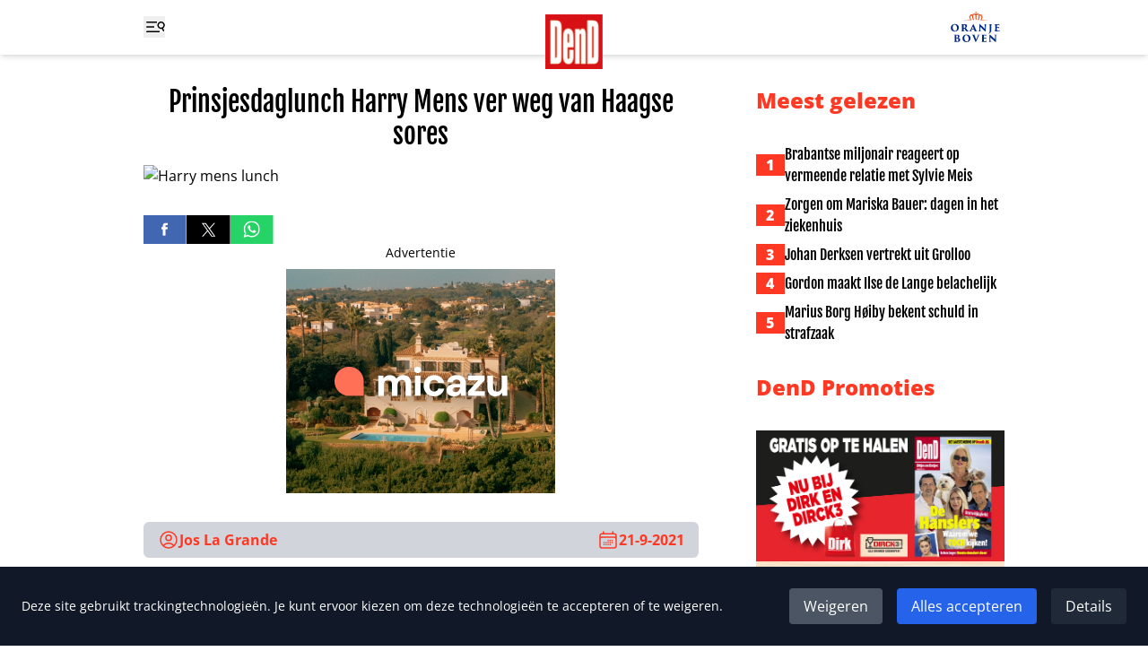

--- FILE ---
content_type: text/html
request_url: https://www.ditjesendatjes.nl/prinsjesdaglunch-harry-mens-ver-weg-van-haagse-sores
body_size: 30829
content:
<!doctype html>
<html lang="nl">
	<head>
		<meta charset="utf-8" />
		<link rel="icon" href="./favicon.png" />
		<meta name="viewport" content="width=device-width" />

		
		<link href="./_app/immutable/assets/0.ysLhwtZl.css" rel="stylesheet"><!--[--><meta property="og:title" content="Prinsjesdaglunch Harry Mens ver weg van Haagse sores"> <meta property="og:url" content="https://www.ditjesendatjes.nl/prinsjesdaglunch-harry-mens-ver-weg-van-haagse-sores"> <meta property="og:image" content="https://admin.ditjesendatjes.nl/wp-content/uploads/Schermafbeelding-2021-09-21-om-17.46.31.png"> <meta property="og:image:alt"> <meta property="og:type" content="article"> <meta property="og:description" content="Caroline van der Plas van de nieuwe Boerenpartij was niet de enige volksvertegenwoordiger die niet in de Grote Kerk bij de Troonrede was. Aan tafel 14 in het Breakers Beach House zat Jeroen de Vries, de voormalig communicatieman achter Thierry Baudet, afwezig te zijn."> <meta property="og:locale" content="nl"> <meta name="twitter:card" content="summary_large_image"> <meta name="twitter:title" content="Prinsjesdaglunch Harry Mens ver weg van Haagse sores"> <meta name="twitter:url" content="https://www.ditjesendatjes.nl/prinsjesdaglunch-harry-mens-ver-weg-van-haagse-sores"> <meta name="twitter:description" content="Caroline van der Plas van de nieuwe Boerenpartij was niet de enige volksvertegenwoordiger die niet in de Grote Kerk bij de Troonrede was. Aan tafel 14 in het Breakers Beach House zat Jeroen de Vries, de voormalig communicatieman achter Thierry Baudet, afwezig te zijn."> <meta name="twitter:image" content="https://admin.ditjesendatjes.nl/wp-content/uploads/Schermafbeelding-2021-09-21-om-17.46.31.png"> <meta name="twitter:image:alt" content="Harry mens lunch"> <!----><script type="application/ld+json">{"@context":"https://schema.org","@type":"Article","headline":"Prinsjesdaglunch Harry Mens ver weg van Haagse sores","image":"https://admin.ditjesendatjes.nl/wp-content/uploads/Schermafbeelding-2021-09-21-om-17.46.31.png","datePublished":"2021-09-21T15:30:43.000Z","dateModified":"2023-03-04T02:00:59.000Z","author":{"@type":"Person","name":"Jos La Grande"},"publisher":[{"name":"Ditjes en Datjes","url":"https://www.ditjesendatjes.nl"}]}</script><!----><!--]--><!--[--><!--[--><meta name="description" content="Caroline van der Plas van de nieuwe Boerenpartij was niet de enige volksvertegenwoordiger die niet in de Grote Kerk bij de Troonrede was. Aan tafel 14 in het Breakers Beach House zat Jeroen de Vries, de voormalig communicatieman achter Thierry Baudet, afwezig te zijn."><!--]--> <!--[--><link rel="canonical" href="https://www.ditjesendatjes.nl/prinsjesdaglunch-harry-mens-ver-weg-van-haagse-sores"><!--]--> <!--[!--><!--]--><!--]--><title>Prinsjesdaglunch Harry Mens ver weg van Haagse sores - Ditjes en Datjes</title>

		<script>
			window.dataLayer = window.dataLayer || [];
			function gtag() {
				dataLayer.push(arguments);
			}

			gtag('consent', 'default', {
				analytics_storage: 'denied',
				ad_storage: 'denied',
				ad_user_data: 'denied',
				ad_personalization: 'denied',
				wait_for_update: 500
			});
		</script>

		<script async src="https://www.googletagmanager.com/gtag/js?id=G-79BTF7GCK8"></script>

		<script>
			window.gtag =
				window.gtag ||
				function () {
					dataLayer.push(arguments);
				};

			gtag('js', new Date());

			gtag('config', 'G-79BTF7GCK8');
		</script>

		<script>
			!(function (f, b, e, v, n, t, s) {
				if (f.fbq) return;
				n = f.fbq = function () {
					n.callMethod ? n.callMethod.apply(n, arguments) : n.queue.push(arguments);
				};
				if (!f._fbq) f._fbq = n;
				n.push = n;
				n.loaded = !0;
				n.version = '2.0';
				n.queue = [];
				t = b.createElement(e);
				t.async = !0;
				t.src = v;
				s = b.getElementsByTagName(e)[0];
				s.parentNode.insertBefore(t, s);
			})(window, document, 'script', 'https://connect.facebook.net/en_US/fbevents.js');

			try {
				fbq('consent', 'revoke');
				fbq('init', '109985336399266');
			} catch (e) {
				console.error('Error initializing Facebook Pixel:', e);
			}
		</script>
	</head>
	<body class="flex min-h-screen flex-col" data-sveltekit-preload-data="hover">
		<div style="display: contents"><!--[--><!--[--><!----><nav class="fixed inset-x-0 top-0 z-20 bg-white shadow-md"><div class="container mx-auto px-6 sm:px-8 lg:max-w-5xl grid grid-cols-3 bg-white px-4"><div class="flex items-center"><button type="button" aria-expanded="false" aria-controls="menu" aria-label="Toggle menu"><svg width="24" height="24" viewBox="0 0 24 24" fill="none" xmlns="http://www.w3.org/2000/svg" class="h-6 w-6 hover:text-[#ff3823]"><g clip-path="url(#clip0_4_25)"><path d="M3.75 6.75H20.25M3.75 12H20.25M3.75 17.25H20.25" stroke="currentColor" stroke-width="1.5" stroke-linecap="round" stroke-linejoin="round"></path><rect x="15" y="6" width="19" height="2" fill="white"></rect><rect x="12" y="11" width="19" height="2" fill="white"></rect><rect x="18" y="16" width="19" height="2" fill="white"></rect><g clip-path="url(#clip1_4_25)"><path d="M22.3155 16.221L20.9689 13.1966M20.9689 13.1966C21.7874 12.8321 22.4277 12.1574 22.7488 11.3209C23.0699 10.4843 23.0455 9.55451 22.681 8.73595C22.3166 7.91739 21.6418 7.27714 20.8053 6.95605C19.9688 6.63495 19.039 6.65932 18.2204 7.02379C17.4018 7.38825 16.7616 8.06297 16.4405 8.8995C16.1194 9.73602 16.1438 10.6658 16.5082 11.4844C16.8727 12.303 17.5474 12.9432 18.384 13.2643C19.2205 13.5854 20.1503 13.561 20.9689 13.1966Z" stroke="currentColor" stroke-width="1.5" stroke-linecap="round" stroke-linejoin="round"></path></g></g><defs><clipPath id="clip0_4_25"><rect width="24" height="24" fill="white"></rect></clipPath><clipPath id="clip1_4_25"><rect width="10.8108" height="10.8108" fill="white" transform="translate(16.874 4) rotate(20.9988)"></rect></clipPath></defs></svg> <svg xmlns="http://www.w3.org/2000/svg" fill="none" viewBox="0 0 24 24" stroke-width="1.5" stroke="currentColor" class="h-6 w-6 hover:text-[#ff3823] hidden"><path stroke-linecap="round" stroke-linejoin="round" d="M6 18L18 6M6 6l12 12"></path></svg></button></div> <div class="flex justify-center"><a href="/"><img class="w-16 translate-y-4" src="/logo.png" width="64" height="61" alt="Logo Ditjes &amp; Datjes"></a></div> <div class="flex items-center justify-end"><a href="/categorie/oranje-boven"><img class="w-16" src="/Oranje-boven-header.svg" width="66" height="44" alt="Logo Ditjes &amp; Datjes"></a></div><!----></div><!----></nav> <div id="menu" class="fixed left-0 top-0 z-10 h-screen w-64 bg-[#e6e6e6] px-4 pt-24 duration-300 ease-in -translate-x-full"><form class="flex" method="POST" action="/zoeken"><input id="search" class="min-w-0" type="text" name="query" placeholder="Zoeken"> <button class="bg-[#ff3823]" aria-controls="search" aria-label="Zoek"><svg xmlns="http://www.w3.org/2000/svg" fill="none" viewBox="0 0 24 24" stroke-width="1.5" stroke="currentColor" class="h-6 w-12 text-white"><path stroke-linecap="round" stroke-linejoin="round" d="M21 21l-5.197-5.197m0 0A7.5 7.5 0 105.196 5.196a7.5 7.5 0 0010.607 10.607z"></path></svg></button></form> <ul class="mt-8 space-y-2"><!--[--><li class="border-b border-gray-400 pb-2"><a class="font-extrabold text-[#ff3823]" href="/">Home</a></li><li class="border-b border-gray-400 pb-2"><a class="font-extrabold text-[#ff3823]" href="/categorie/entertainment">Entertainment</a></li><li class="border-b border-gray-400 pb-2"><a class="font-extrabold text-[#ff3823]" href="/categorie/dend-society-journaal">DenD Society Journaal</a></li><li class="border-b border-gray-400 pb-2"><a class="font-extrabold text-[#ff3823]" href="/categorie/opinie">Opinie</a></li><li class="border-b border-gray-400 pb-2"><a class="font-extrabold text-[#ff3823]" href="/categorie/oranje-boven">Oranje Boven</a></li><li class="border-b border-gray-400 pb-2"><a class="font-extrabold text-[#ff3823]" href="/categorie/royalty">Laatste Royaltynieuws</a></li><li class="border-b border-gray-400 pb-2"><a class="font-extrabold text-[#ff3823]" href="/categorie/binnenland">Binnenlands Nieuws</a></li><li class="border-b border-gray-400 pb-2"><a class="font-extrabold text-[#ff3823]" href="/categorie/vraag-het-aan-lieve">Vraag het aan Lieve</a></li><li class="border-b border-gray-400 pb-2"><a class="font-extrabold text-[#ff3823]" href="/winnen">Win-acties</a></li><li class="border-b border-gray-400 pb-2"><a class="font-extrabold text-[#ff3823]" href="/puzzel">Inzenden puzzels</a></li><li class="border-b border-gray-400 pb-2"><a class="font-extrabold text-[#ff3823]" href="/uitslagen">Uitslagen</a></li><li class="border-b border-gray-400 pb-2"><a class="font-extrabold text-[#ff3823]" href="/magazine">Lees magazine</a></li><li class="border-b border-gray-400 pb-2"><a class="font-extrabold text-[#ff3823]" href="/contact">Contact</a></li><!--]--></ul> <div class="mt-4 flex gap-x-4"><a class="group" href="https://www.facebook.com/DitjesenDatjes/" target="_blank" rel="noreferrer"><img class="h-8 group-hover:opacity-75" src="/Facebook logo.svg" alt="Facebook"></a> <a class="group" href="https://twitter.com/DitjesDatjesMag" target="_blank" rel="noreferrer"><img class="h-8 group-hover:opacity-75" src="/X logo.svg" alt="Twitter"></a></div></div><!----> <main class="mb-16 mt-24"><!----><!----> <div class="container mx-auto px-6 sm:px-8 lg:max-w-5xl "><div class="lg:grid lg:grid-cols-3 lg:gap-x-16"><div class="lg:col-span-2"><article><h1 class="text-center font-fjalla text-3xl"><!---->Prinsjesdaglunch Harry Mens ver weg van Haagse sores<!----></h1> <!--[!--><!--]--> <img class="mt-4 w-full" src="https://admin.ditjesendatjes.nl/wp-content/uploads/Schermafbeelding-2021-09-21-om-17.46.31.png" alt="Harry mens lunch" width="700" height="700"> <div class="mt-8 flex gap-x-4"><a class="group" href="https://www.facebook.com/sharer/sharer.php?u=https://www.ditjesendatjes.nl/prinsjesdaglunch-harry-mens-ver-weg-van-haagse-sores" target="_blank" rel="noreferrer"><img class="h-8 group-hover:opacity-75" src="/Facebook logo.svg" alt="Deel op Facebook"></a> <a class="group" href="https://twitter.com/home?status=https://www.ditjesendatjes.nl/prinsjesdaglunch-harry-mens-ver-weg-van-haagse-sores" target="_blank" rel="noreferrer"><img class="h-8 group-hover:opacity-75" src="/X logo.svg" alt="Deel op Twitter"></a> <a class="group" href="https://api.whatsapp.com/send?text=https://www.ditjesendatjes.nl/prinsjesdaglunch-harry-mens-ver-weg-van-haagse-sores" target="_blank" rel="noreferrer"><img class="h-8 group-hover:opacity-75" src="/WhatsApp logo.svg" alt="Deel op WhatsApp"></a></div> <!--[--><!--[!--><!--[--><!--]--><!--]--><!--]--> <div class="mt-8 flex justify-between rounded-md bg-gray-300 px-4 py-2 font-bold"><div class="flex items-center gap-x-2 text-[#ff3823]"><svg xmlns="http://www.w3.org/2000/svg" fill="none" viewBox="0 0 24 24" stroke-width="1.5" stroke="currentColor" class="h-6 w-6"><path stroke-linecap="round" stroke-linejoin="round" d="M17.982 18.725A7.488 7.488 0 0012 15.75a7.488 7.488 0 00-5.982 2.975m11.963 0a9 9 0 10-11.963 0m11.963 0A8.966 8.966 0 0112 21a8.966 8.966 0 01-5.982-2.275M15 9.75a3 3 0 11-6 0 3 3 0 016 0z"></path></svg> <!--[--><a class="hover:underline" href="/auteur/sparadijs">Jos La Grande</a><!--]--></div> <time class="flex items-center gap-x-2 text-[#ff3823]" datetime="2021-09-21T15:30:43" pubdate="pubdate"><svg xmlns="http://www.w3.org/2000/svg" fill="none" viewBox="0 0 24 24" stroke-width="1.5" stroke="currentColor" class="h-6 w-6"><path stroke-linecap="round" stroke-linejoin="round" d="M6.75 3v2.25M17.25 3v2.25M3 18.75V7.5a2.25 2.25 0 012.25-2.25h13.5A2.25 2.25 0 0121 7.5v11.25m-18 0A2.25 2.25 0 005.25 21h13.5A2.25 2.25 0 0021 18.75m-18 0v-7.5A2.25 2.25 0 015.25 9h13.5A2.25 2.25 0 0121 11.25v7.5m-9-6h.008v.008H12v-.008zM12 15h.008v.008H12V15zm0 2.25h.008v.008H12v-.008zM9.75 15h.008v.008H9.75V15zm0 2.25h.008v.008H9.75v-.008zM7.5 15h.008v.008H7.5V15zm0 2.25h.008v.008H7.5v-.008zm6.75-4.5h.008v.008h-.008v-.008zm0 2.25h.008v.008h-.008V15zm0 2.25h.008v.008h-.008v-.008zm2.25-4.5h.008v.008H16.5v-.008zm0 2.25h.008v.008H16.5V15z"></path></svg> 21-9-2021</time></div> <div id="content" class="prose-sm mt-8 prose-h2:font-fjalla prose-h3:font-fjalla prose-h4:font-fjalla prose-h5:font-fjalla prose-h6:font-fjalla prose-a:text-[#ff3823] prose-a:underline"><!---->
<p><strong>Caroline van der Plas van de nieuwe Boerenpartij was niet de enige volksvertegenwoordiger die niet in de Grote Kerk bij de Troonrede was. Aan tafel 14 in het Breakers Beach House zat namelijk Jeroen de Vries, de voormalig communicatieman achter Thierry Baudet, ook afwezig te zijn.</strong></p>



<p> ,,Ik denk niet dat ze mij missen&#8221;, knipoogde de huidige senator van de Groep Otten. De Vries had er geen zin in om als decorum te fungeren.</p>



<p>Samen met 130 andere gasten schoof de senator aan bij de traditionele Prinsjesdaglunch van makelaar-presentator <strong>Harry Mens</strong>. Jarenlang bivakkeerde Harry, die voor de eerste keer een bril droeg, met het bonte gezelschap op het Lange Voorhout maar verkoos vorig jaar al de locatie bij Grand Hotel Huis ter Duin.</p>



<h2 class="wp-block-heading">Business Class</h2>



<p>Dat is ook meteen de plek waar zijn zondagse talkshow Business Class vandaan komt. Hoteldirecteur <strong>Stephan Stokkermans</strong> (,,Dat was snel geregeld&#8221;) is bij met de overstap van Harry Mens. ,,De Hotels van Oranje gaan dicht en ik wilde graag in Noordwijk blijven&#8221;, lichtte Harry zijn besluit toe. ,,Ik ben nog niet helemaal tevreden.&#8221;</p>



<p>De zee wordt namelijk komende weken weer het decor van de talkshow, die bijna wekelijks op de hak wordt genomen door de mannen van Voetbal Inside. Met name <strong>René van der Gijp</strong> is een vaste fan. </p>



<h2 class="wp-block-heading">Willibrord Frequin</h2>



<p>Veel belangstelling voor de boodschap van koning <strong>Willem-Alexander</strong> was er niet bepaald. Van <strong>Willibrord Frequin</strong>, <strong>Frank Jansen</strong>, die overhoop ligt met zijn ex <strong>Rogier</strong>, de Noordwijkse burgemeester <strong>Wendey Verkley</strong>, keukenkoning <strong>Jan Tieleman</strong>: ze waren er allemaal. </p>



<p>Frank Jansen klonk vastbesloten: ,,Rogier wil een omgangsregeling met mijn hond, maar ik betaal nog liever de 100 euro boete dan dat ik mijn hond bij hem breng.&#8221;</p>



<p>De meerderheid van de lunchgangers ziet meer in nieuwe verkiezingen in plaats van het doormodderen met <strong>Sigrid Kaag</strong> en haar besognes in de huidige kabinetsformatie. </p>



<p>Maar daar ging het niet over aan tafel en tijdens het netwerken. </p>



<p><strong>Geert Schaaij</strong>, financieel expert en bekend van Beursgenoten met een mooi huis vlakbij Marbella, haalde opgelucht adem na de bosbranden die zijn villa bedreigden. <strong>Yves Gijrath </strong>was trots dat hij genomineerd is met <strong>Erik de Vlieger</strong> voor een serieuze podcastprijs. Terwijl <strong>Arie van Bellen</strong>, eigenaar van paardenrenbaan Duindigt, met grootste plannen rondloopt voor het Wassenaarse object.</p>



<h2 class="wp-block-heading">Rare Prinsjesdag</h2>



<p>Na corona had de society op deze rare Prinsjesdag voldoende met elkaar te bespreken. De Nederlandse <strong>Julio Iglesias</strong>, <strong>Willen Janz</strong>, deed ook nog een duit in het zakje. <em>Amor, Amor Amor</em> en <em>My Way </em>in het Spaans verjoegen alle politieke problemen naar de achtergrond.</p>



<p>Senator <strong>Jeroen de Vries</strong> was blij dat hij gekozen had voor Noordwijk aan Zee, waar een heerlijk herfstzonnetje de Noordzee deed schitteren. Hij wilde wel zijn politieke lessen delen. ,,Ik heb geleerd dat het in de Haagse politiek gaat om drie dingen: beeldvorming, beeldvorming en beeldvorming&#8230;&#8221;</p>



<p>Ondertussen danste <strong>Catherine Keyl </strong>tussen de tafels en zagen we de perfecte gastheer <strong>Harry Mens</strong> en zijn dochters<strong> Suze </strong>en <strong>Marlous Mens </strong>keuvelend tussen de uitgelaten gasten: het nieuwe parlementaire jaar 2021-2022 is geopend!</p>



<figure class="wp-block-gallery columns-3 is-cropped wp-block-gallery-1 is-layout-flex wp-block-gallery-is-layout-flex"><ul class="blocks-gallery-grid"><li class="blocks-gallery-item"><figure><img decoding="async" src="https://admin.ditjesendatjes.nl/wp-content/uploads/IMG_0756.jpg" alt="" data-id="304073" data-full-url="https://admin.ditjesendatjes.nl/wp-content/uploads/IMG_0756.jpg" data-link="https://www.ditjesendatjes.nl/img_0756/" class="wp-image-304073"/><figcaption class="blocks-gallery-item__caption">Breakers in Noordwijk aan Zee.</figcaption></figure></li><li class="blocks-gallery-item"><figure><img decoding="async" src="https://admin.ditjesendatjes.nl/wp-content/uploads/IMG_0760.jpg" alt="" data-id="304071" data-full-url="https://admin.ditjesendatjes.nl/wp-content/uploads/IMG_0760.jpg" data-link="https://www.ditjesendatjes.nl/img_0760/" class="wp-image-304071"/><figcaption class="blocks-gallery-item__caption">Viergangen menu.</figcaption></figure></li><li class="blocks-gallery-item"><figure><img decoding="async" src="https://admin.ditjesendatjes.nl/wp-content/uploads/IMG_0758.jpg" alt="" data-id="304072" data-full-url="https://admin.ditjesendatjes.nl/wp-content/uploads/IMG_0758.jpg" data-link="https://www.ditjesendatjes.nl/img_0758/" class="wp-image-304072"/><figcaption class="blocks-gallery-item__caption">Harry Mens verwelkomt de gasten.</figcaption></figure></li><li class="blocks-gallery-item"><figure><img decoding="async" src="https://admin.ditjesendatjes.nl/wp-content/uploads/IMG_0761.jpg" alt="" data-id="304070" data-full-url="https://admin.ditjesendatjes.nl/wp-content/uploads/IMG_0761.jpg" data-link="https://www.ditjesendatjes.nl/img_0761/" class="wp-image-304070"/><figcaption class="blocks-gallery-item__caption">De Nederlandse Julio Iglesias Willem Janz.</figcaption></figure></li><li class="blocks-gallery-item"><figure><img decoding="async" src="https://admin.ditjesendatjes.nl/wp-content/uploads/IMG_0764-rotated-1.jpg" alt="" data-id="304069" data-full-url="https://admin.ditjesendatjes.nl/wp-content/uploads/IMG_0764-rotated-1.jpg" data-link="https://www.ditjesendatjes.nl/img_0764/" class="wp-image-304069"/><figcaption class="blocks-gallery-item__caption">Voetjes van de vloer met Catherine keijl.</figcaption></figure></li><li class="blocks-gallery-item"><figure><img decoding="async" src="https://admin.ditjesendatjes.nl/wp-content/uploads/IMG_0769.jpg" alt="" data-id="304068" data-full-url="https://admin.ditjesendatjes.nl/wp-content/uploads/IMG_0769.jpg" data-link="https://www.ditjesendatjes.nl/img_0769/" class="wp-image-304068"/><figcaption class="blocks-gallery-item__caption">Harry mens met links Geert Schaay en rechts senator Jeroen de Vries.</figcaption></figure></li><li class="blocks-gallery-item"><figure><img decoding="async" src="https://admin.ditjesendatjes.nl/wp-content/uploads/IMG_0771.jpg" alt="" data-id="304067" data-full-url="https://admin.ditjesendatjes.nl/wp-content/uploads/IMG_0771.jpg" data-link="https://www.ditjesendatjes.nl/img_0771/" class="wp-image-304067"/><figcaption class="blocks-gallery-item__caption">Eerste kamerlid jeroen de Vries van de Groep Otten met voormalig beurshandelaar Rob Labadie.</figcaption></figure></li><li class="blocks-gallery-item"><figure><img decoding="async" src="https://admin.ditjesendatjes.nl/wp-content/uploads/Autoriteit-Persoonsgegevens-niet-genoeg-budget-uit-nota.jpeg" alt="" data-id="304065" data-full-url="https://admin.ditjesendatjes.nl/wp-content/uploads/Autoriteit-Persoonsgegevens-niet-genoeg-budget-uit-nota.jpeg" data-link="https://www.ditjesendatjes.nl/autoriteit-persoonsgegevens-niet-genoeg-budget-uit-nota/autoriteit-persoonsgegevens-niet-genoeg-budget-uit-nota-2/" class="wp-image-304065"/><figcaption class="blocks-gallery-item__caption">Het koffertje van Wopke.</figcaption></figure></li><li class="blocks-gallery-item"><figure><img decoding="async" src="https://admin.ditjesendatjes.nl/wp-content/uploads/Kosten-voor-koningshuis-stijgen-inkomen-koning-boven-1-miljoen-1.jpeg" alt="" data-id="304061" data-full-url="https://admin.ditjesendatjes.nl/wp-content/uploads/Kosten-voor-koningshuis-stijgen-inkomen-koning-boven-1-miljoen-1.jpeg" data-link="https://www.ditjesendatjes.nl/kosten-voor-koningshuis-stijgen-inkomen-koning-boven-1-miljoen-2-2/kosten-voor-koningshuis-stijgen-inkomen-koning-boven-1-miljoen-3/" class="wp-image-304061"/><figcaption class="blocks-gallery-item__caption">Koning Willem-Alexander en koningin Máxima.</figcaption></figure></li><li class="blocks-gallery-item"><figure><img decoding="async" src="https://admin.ditjesendatjes.nl/wp-content/uploads/Rutte-doorbraak-in-formatie-mogelijk-op-korte-termijn.jpeg" alt="" data-id="304052" data-full-url="https://admin.ditjesendatjes.nl/wp-content/uploads/Rutte-doorbraak-in-formatie-mogelijk-op-korte-termijn.jpeg" data-link="https://www.ditjesendatjes.nl/rutte-doorbraak-in-formatie-mogelijk-op-korte-termijn/rutte-doorbraak-in-formatie-mogelijk-op-korte-termijn-2/" class="wp-image-304052"/><figcaption class="blocks-gallery-item__caption">Premier Rutte.</figcaption></figure></li></ul></figure>
<!----></div> <!--[!--><!--]--> <!--[!--><!--]--> <!--[!--><!--]--> <!--[!--><!--]--></article> <!--[--><section class="mt-8 flex flex-wrap items-start gap-2"><h2 class="rounded-md border-2 border-black bg-black px-2 py-1 text-sm font-extrabold uppercase text-white">Tags</h2> <!--[--><a class="block rounded-md border-2 px-2 py-1 text-sm font-extrabold hover:bg-[#ff3823] hover:text-white" href="/tag/cda"><!---->CDA<!----></a><a class="block rounded-md border-2 px-2 py-1 text-sm font-extrabold hover:bg-[#ff3823] hover:text-white" href="/tag/harry-mens"><!---->HARRY MENS<!----></a><a class="block rounded-md border-2 px-2 py-1 text-sm font-extrabold hover:bg-[#ff3823] hover:text-white" href="/tag/huis-ter-duin"><!---->HUIS TER DUIN<!----></a><a class="block rounded-md border-2 px-2 py-1 text-sm font-extrabold hover:bg-[#ff3823] hover:text-white" href="/tag/rob-labadie"><!---->ROB LABADIE<!----></a><a class="block rounded-md border-2 px-2 py-1 text-sm font-extrabold hover:bg-[#ff3823] hover:text-white" href="/tag/tweede-kamer"><!---->TWEEDE KAMER<!----></a><a class="block rounded-md border-2 px-2 py-1 text-sm font-extrabold hover:bg-[#ff3823] hover:text-white" href="/tag/verkiezingen"><!---->VERKIEZINGEN<!----></a><a class="block rounded-md border-2 px-2 py-1 text-sm font-extrabold hover:bg-[#ff3823] hover:text-white" href="/tag/yves-gijrath"><!---->YVES GIJRATH<!----></a><!--]--></section><!--]--> <section class="mt-8"><h2 class="text-2xl font-extrabold">Lees verder</h2> <ul class="mt-4 grid grid-cols-2 gap-4 sm:grid-cols-4"><!--[--><li class="aspect-[1200/630] bg-[#ff3823]"><a class="relative block h-full w-full" href="/hoe-sexy-mag-sport-zijn"><img class="h-full w-full object-cover object-top" src="https://admin.ditjesendatjes.nl/wp-content/uploads/sport-300x300.jpg" alt="Hoe sexy mag sport zijn?"> <!--[!--><!--]--> <span class="sr-only"><!---->Hoe sexy mag sport zijn?<!----></span></a></li><li class="aspect-[1200/630] bg-[#ff3823]"><a class="relative block h-full w-full" href="/wie-overleeft-de-haaienvijver-van-hilversum-2"><img class="h-full w-full object-cover object-top" src="https://admin.ditjesendatjes.nl/wp-content/uploads/haaien-300x300.jpg" alt="Wie overleeft de haaienvijver van Hilversum?"> <!--[!--><!--]--> <span class="sr-only"><!---->Wie overleeft de haaienvijver van Hilversum?<!----></span></a></li><li class="aspect-[1200/630] bg-[#ff3823]"><a class="relative block h-full w-full" href="/tussen-de-haring-zoemde-de-naam-van-de-opvolger-van-rutte"><img class="h-full w-full object-cover object-top" src="https://admin.ditjesendatjes.nl/wp-content/uploads/haringen-300x300.jpg" alt="Tussen de haringen zoemde de naam van de opvolger van Rutte"> <!--[!--><!--]--> <span class="sr-only"><!---->Tussen de haringen zoemde de naam van de opvolger van Rutte<!----></span></a></li><li class="aspect-[1200/630] bg-[#ff3823]"><a class="relative block h-full w-full" href="/buitenkansje-thais-woonpaleis-voor-ruim-e3-miljoen"><img class="h-full w-full object-cover object-top" src="https://admin.ditjesendatjes.nl/wp-content/uploads/DRROOM-300x300.jpg" alt="Buitenkansje: Thais woonpaleis voor ruim €3 miljoen"> <!--[!--><!--]--> <span class="sr-only"><!---->Buitenkansje: Thais woonpaleis voor ruim €3 miljoen<!----></span></a></li><!--]--></ul></section></div> <aside><h2 class="mt-16 text-2xl font-extrabold text-[#ff3823] lg:mt-0">Meest gelezen</h2> <ul class="mt-8 max-w-lg space-y-2"><!--[--><!--[--><li class="flex items-center gap-x-4"><span class="w-8 shrink-0 bg-[#ff3823] text-center font-extrabold text-white">1</span> <a class="font-fjalla hover:underline md:text-2xl lg:text-base" href="/brabantse-miljonair-reageert-op-vermeende-relatie-met-sylvie-meis"><!---->Brabantse miljonair reageert op vermeende relatie met Sylvie Meis<!----></a></li><!--]--><!--[--><li class="flex items-center gap-x-4"><span class="w-8 shrink-0 bg-[#ff3823] text-center font-extrabold text-white">2</span> <a class="font-fjalla hover:underline md:text-2xl lg:text-base" href="/zorgen-om-mariska-bauer-dagen-in-het-ziekenhuis"><!---->Zorgen om Mariska Bauer: dagen in het ziekenhuis<!----></a></li><!--]--><!--[--><li class="flex items-center gap-x-4"><span class="w-8 shrink-0 bg-[#ff3823] text-center font-extrabold text-white">3</span> <a class="font-fjalla hover:underline md:text-2xl lg:text-base" href="/johan-derksen-vertrekt-uit-grolloo"><!---->Johan Derksen vertrekt uit Grolloo<!----></a></li><!--]--><!--[--><li class="flex items-center gap-x-4"><span class="w-8 shrink-0 bg-[#ff3823] text-center font-extrabold text-white">4</span> <a class="font-fjalla hover:underline md:text-2xl lg:text-base" href="/gordon-maakt-ilse-de-lange-belachelijk"><!---->Gordon maakt Ilse de Lange belachelijk<!----></a></li><!--]--><!--[--><li class="flex items-center gap-x-4"><span class="w-8 shrink-0 bg-[#ff3823] text-center font-extrabold text-white">5</span> <a class="font-fjalla hover:underline md:text-2xl lg:text-base" href="/marius-borg-hoiby-bekent-schuld-in-strafzaak"><!---->Marius Borg Høiby bekent schuld in strafzaak<!----></a></li><!--]--><!--]--></ul> <h2 class="mt-16 text-2xl font-extrabold text-[#ff3823] md:mt-8">DenD Promoties</h2> <ul class="mt-8 flex gap-4 overflow-x-auto lg:flex-col"><!--[--><li class="shrink-0"><a href="https://www.dirk.nl/winkels" target="_blank" rel="noreferrer"><img class="h-64 w-auto lg:h-auto" src="https://admin.ditjesendatjes.nl/wp-content/uploads/Vignet_VignetDenDJanuari.jpg" alt="" width="1200" height="630"></a></li><li class="shrink-0"><a href="https://www.dirckiii.nl/" target="_blank" rel="noreferrer"><img class="h-64 w-auto lg:h-auto" src="https://admin.ditjesendatjes.nl/wp-content/uploads/Logo_Dirck3_2021_zwart.jpg" alt="Dirck" width="800" height="382"></a></li><li class="shrink-0"><a href="https://www.dirk.nl/winkels" target="_blank" rel="noreferrer"><img class="h-64 w-auto lg:h-auto" src="https://admin.ditjesendatjes.nl/wp-content/uploads/Vignet_CoverOranjeBovenWinter-1.jpg" alt="" width="1200" height="630"></a></li><!--]--></ul> <div class="mt-16 hidden lg:block"><!--[--><!--[!--><!--[--><!--]--><!--]--><!--]--><!----></div><!----></aside></div> <div class="mt-16"><!----></div><!----><!----></div><!----><!----><!----> <div class="container mx-auto px-6 sm:px-8 lg:max-w-5xl "><section class="mt-16 md:grid md:grid-cols-2"><div><h2 class="text-2xl font-extrabold text-[#ff3823]">Mis geen enkele winactie!</h2> <p class="font-extrabold">Schrijf je in voor onze nieuwsbrief</p></div> <form class="mt-8 md:mt-0" method="POST" action="/?/subscribe"><label class="block" for="email">E-mailadres:</label> <input class="block w-full rounded-md sm:w-1/2 md:w-full" id="email" type="email" name="email" placeholder="Je e-mailadres" required> <input class="sr-only" type="text" name="name" autocomplete="off" placeholder="Naam" aria-hidden="true" tabindex="-1"> <button class="mt-4 rounded-md bg-gray-300 px-4 py-2 hover:opacity-75">Aanmelden</button></form></section> <section class="mt-16"><div class="flex gap-x-4"><a class="group" href="https://www.facebook.com/DitjesenDatjes/" target="_blank" rel="noreferrer"><img class="h-12 group-hover:opacity-75" src="/Facebook logo.svg" alt="Facebook"></a> <a class="group" href="https://twitter.com/DitjesDatjesMag" target="_blank" rel="noreferrer"><img class="h-12 group-hover:opacity-75" src="/X logo.svg" alt="Twitter"></a></div></section> <div class="mt-8"><!----></div><!----> <section class="mt-8"><h2 class="text-2xl font-extrabold text-[#ff3823]">DenD Partners</h2> <ul class="mt-8 grid grid-cols-6 items-center gap-4"><!--[--><li><a href="https://www.dirk.nl/" target="_blank" rel="noreferrer"><img src="https://admin.ditjesendatjes.nl/wp-content/uploads/dirk.png" alt="Dirk"></a></li><li><a href="https://www.brookland.nl/" target="_blank" rel="noreferrer"><img src="https://admin.ditjesendatjes.nl/wp-content/uploads/Brookland-footer-DenD.png" alt="Brookland"></a></li><li><a href="https://www.lamlisse.nl/" target="_blank" rel="noreferrer"><img src="https://admin.ditjesendatjes.nl/wp-content/uploads/Logo-Koper-_-MET-TEKST.png" alt=""></a></li><li><a href="https://www.dirckiii.nl/" target="_blank" rel="noreferrer"><img src="https://admin.ditjesendatjes.nl/wp-content/uploads/Logo-Dirk-3-1.png" alt="Dirck"></a></li><li><a href="https://www.micazu.nl/" target="_blank" rel="noreferrer"><img src="https://admin.ditjesendatjes.nl/wp-content/uploads/Micazu-DenD.png" alt=""></a></li><!--]--></ul></section><!----></div><!----></main> <footer class="mt-auto bg-[#222222] text-white"><div class="container mx-auto px-6 sm:px-8 lg:max-w-5xl py-16 text-center md:grid md:grid-cols-2 md:gap-x-32 md:text-left"><ul class="space-y-2 md:order-2"><li class="text-sm"><a class="hover:underline" href="/uitslagen">Uitslag puzzels</a></li> <li class="text-sm">Contact: <a class="hover:underline" href="/cdn-cgi/l/email-protection#5929362a2d193d302d333c2a3c373d382d333c2a773735"><span class="__cf_email__" data-cfemail="0c7c637f784c68657866697f6962686d7866697f226260">[email&#160;protected]</span></a></li> <li class="text-sm"><a class="hover:underline" href="/algemene-voorwaarden.pdf" target="_blank">Algmene voorwaarden</a></li> <li class="text-sm"><a class="hover:underline" href="/avg-verklaring.pdf" target="_blank">AVG verklaring</a></li> <li class="text-sm"><a class="hover:underline" href="/disclaimer.pdf" target="_blank">Disclaimer</a></li> <li class="text-sm"><!--[!--><!--]--></li></ul> <div class="mt-8 flex flex-col items-center gap-y-4 md:order-1 md:mt-0 md:flex-row md:items-end md:gap-x-4 md:gap-y-0"><img class="w-16" src="/logo.png" alt="Logo Ditjes &amp; Datjes"> <p class="text-sm">Copyright 2026 | Trusted Media Publishers</p></div><!----></div><!----></footer><!----> <!--[--><div class="fixed bottom-0 left-0 right-0 z-50 bg-gray-900 p-6 text-white shadow-lg"><div class="flex flex-col items-center justify-between md:flex-row"><div><p class="text-sm">Deze site gebruikt trackingtechnologieën. Je kunt ervoor kiezen om deze technologieën te
					accepteren of te weigeren.</p></div> <div class="mt-4 flex space-x-4 md:mt-0"><button type="button" class="rounded bg-gray-600 px-4 py-2 hover:bg-gray-700">Weigeren</button> <button type="button" class="rounded bg-blue-600 px-4 py-2 hover:bg-blue-700">Alles accepteren</button> <button type="button" class="rounded bg-gray-800 px-4 py-2 hover:bg-gray-700">Details</button></div></div> <!--[!--><!--]--></div><!--]--><!----><!----><!--]--> <!--[!--><!--]--><!--]-->
			
			<script data-cfasync="false" src="/cdn-cgi/scripts/5c5dd728/cloudflare-static/email-decode.min.js"></script><script>
				{
					__sveltekit_1oui42n = {
						base: new URL(".", location).pathname.slice(0, -1)
					};

					const element = document.currentScript.parentElement;

					Promise.all([
						import("./_app/immutable/entry/start.CzY7_ZTa.js"),
						import("./_app/immutable/entry/app.iL9CQBM3.js")
					]).then(([kit, app]) => {
						kit.start(app, element, {
							node_ids: [0, 3],
							data: [{"type":"data","data":{promoties:[{afbeelding_slider:{ID:661616,id:661616,title:"Vignet_VignetDenDJanuari",filename:"Vignet_VignetDenDJanuari.jpg",filesize:148917,url:"https://admin.ditjesendatjes.nl/wp-content/uploads/Vignet_VignetDenDJanuari.jpg",link:"https://admin.ditjesendatjes.nl/vignet_vignetdendjanuari/",alt:"",author:"20",description:"",caption:"",name:"vignet_vignetdendjanuari",status:"inherit",uploaded_to:0,date:"2025-12-29 08:50:01",modified:"2025-12-29 08:50:01",menu_order:0,mime_type:"image/jpeg",type:"image",subtype:"jpeg",icon:"https://admin.ditjesendatjes.nl/wp-includes/images/media/default.png",width:1200,height:630,sizes:{thumbnail:"https://admin.ditjesendatjes.nl/wp-content/uploads/Vignet_VignetDenDJanuari-150x150.jpg","thumbnail-width":150,"thumbnail-height":150,medium:"https://admin.ditjesendatjes.nl/wp-content/uploads/Vignet_VignetDenDJanuari-300x158.jpg","medium-width":300,"medium-height":158,medium_large:"https://admin.ditjesendatjes.nl/wp-content/uploads/Vignet_VignetDenDJanuari-768x403.jpg","medium_large-width":768,"medium_large-height":403,large:"https://admin.ditjesendatjes.nl/wp-content/uploads/Vignet_VignetDenDJanuari-1024x538.jpg","large-width":800,"large-height":420,"1536x1536":"https://admin.ditjesendatjes.nl/wp-content/uploads/Vignet_VignetDenDJanuari.jpg","1536x1536-width":1200,"1536x1536-height":630,"2048x2048":"https://admin.ditjesendatjes.nl/wp-content/uploads/Vignet_VignetDenDJanuari.jpg","2048x2048-width":1200,"2048x2048-height":630,"gform-image-choice-sm":"https://admin.ditjesendatjes.nl/wp-content/uploads/Vignet_VignetDenDJanuari.jpg","gform-image-choice-sm-width":300,"gform-image-choice-sm-height":158,"gform-image-choice-md":"https://admin.ditjesendatjes.nl/wp-content/uploads/Vignet_VignetDenDJanuari.jpg","gform-image-choice-md-width":400,"gform-image-choice-md-height":210,"gform-image-choice-lg":"https://admin.ditjesendatjes.nl/wp-content/uploads/Vignet_VignetDenDJanuari.jpg","gform-image-choice-lg-width":600,"gform-image-choice-lg-height":315}},afbeelding_link_slider:{title:"",url:"https://www.dirk.nl/winkels",target:"_blank"}},{afbeelding_slider:{ID:258,id:258,title:"Logo_Dirck3_2021_zwart",filename:"Logo_Dirck3_2021_zwart.jpg",filesize:35154,url:"https://admin.ditjesendatjes.nl/wp-content/uploads/Logo_Dirck3_2021_zwart.jpg",link:"https://admin.ditjesendatjes.nl/logo_dirck3_2021_zwart/",alt:"Dirck",author:"8",description:"",caption:"",name:"logo_dirck3_2021_zwart",status:"inherit",uploaded_to:0,date:"2023-02-15 20:22:06",modified:"2023-03-02 11:43:46",menu_order:0,mime_type:"image/jpeg",type:"image",subtype:"jpeg",icon:"https://admin.ditjesendatjes.nl/wp-includes/images/media/default.png",width:800,height:382,sizes:{thumbnail:"https://admin.ditjesendatjes.nl/wp-content/uploads/Logo_Dirck3_2021_zwart-150x150.jpg","thumbnail-width":150,"thumbnail-height":150,medium:"https://admin.ditjesendatjes.nl/wp-content/uploads/Logo_Dirck3_2021_zwart-300x143.jpg","medium-width":300,"medium-height":143,medium_large:"https://admin.ditjesendatjes.nl/wp-content/uploads/Logo_Dirck3_2021_zwart-768x367.jpg","medium_large-width":768,"medium_large-height":367,large:"https://admin.ditjesendatjes.nl/wp-content/uploads/Logo_Dirck3_2021_zwart.jpg","large-width":800,"large-height":382,"1536x1536":"https://admin.ditjesendatjes.nl/wp-content/uploads/Logo_Dirck3_2021_zwart.jpg","1536x1536-width":800,"1536x1536-height":382,"2048x2048":"https://admin.ditjesendatjes.nl/wp-content/uploads/Logo_Dirck3_2021_zwart.jpg","2048x2048-width":800,"2048x2048-height":382,"gform-image-choice-sm":"https://admin.ditjesendatjes.nl/wp-content/uploads/Logo_Dirck3_2021_zwart.jpg","gform-image-choice-sm-width":300,"gform-image-choice-sm-height":143,"gform-image-choice-md":"https://admin.ditjesendatjes.nl/wp-content/uploads/Logo_Dirck3_2021_zwart.jpg","gform-image-choice-md-width":400,"gform-image-choice-md-height":191,"gform-image-choice-lg":"https://admin.ditjesendatjes.nl/wp-content/uploads/Logo_Dirck3_2021_zwart.jpg","gform-image-choice-lg-width":600,"gform-image-choice-lg-height":287}},afbeelding_link_slider:{title:"",url:"https://www.dirckiii.nl/",target:"_blank"}},{afbeelding_slider:{ID:658561,id:658561,title:"Vignet_CoverOranjeBovenWinter",filename:"Vignet_CoverOranjeBovenWinter-1.jpg",filesize:168442,url:"https://admin.ditjesendatjes.nl/wp-content/uploads/Vignet_CoverOranjeBovenWinter-1.jpg",link:"https://admin.ditjesendatjes.nl/vignet_coveroranjebovenwinter-2/",alt:"",author:"20",description:"",caption:"",name:"vignet_coveroranjebovenwinter-2",status:"inherit",uploaded_to:0,date:"2025-12-12 07:43:53",modified:"2025-12-12 07:43:53",menu_order:0,mime_type:"image/jpeg",type:"image",subtype:"jpeg",icon:"https://admin.ditjesendatjes.nl/wp-includes/images/media/default.png",width:1200,height:630,sizes:{thumbnail:"https://admin.ditjesendatjes.nl/wp-content/uploads/Vignet_CoverOranjeBovenWinter-1-150x150.jpg","thumbnail-width":150,"thumbnail-height":150,medium:"https://admin.ditjesendatjes.nl/wp-content/uploads/Vignet_CoverOranjeBovenWinter-1-300x158.jpg","medium-width":300,"medium-height":158,medium_large:"https://admin.ditjesendatjes.nl/wp-content/uploads/Vignet_CoverOranjeBovenWinter-1-768x403.jpg","medium_large-width":768,"medium_large-height":403,large:"https://admin.ditjesendatjes.nl/wp-content/uploads/Vignet_CoverOranjeBovenWinter-1-1024x538.jpg","large-width":800,"large-height":420,"1536x1536":"https://admin.ditjesendatjes.nl/wp-content/uploads/Vignet_CoverOranjeBovenWinter-1.jpg","1536x1536-width":1200,"1536x1536-height":630,"2048x2048":"https://admin.ditjesendatjes.nl/wp-content/uploads/Vignet_CoverOranjeBovenWinter-1.jpg","2048x2048-width":1200,"2048x2048-height":630,"gform-image-choice-sm":"https://admin.ditjesendatjes.nl/wp-content/uploads/Vignet_CoverOranjeBovenWinter-1.jpg","gform-image-choice-sm-width":300,"gform-image-choice-sm-height":158,"gform-image-choice-md":"https://admin.ditjesendatjes.nl/wp-content/uploads/Vignet_CoverOranjeBovenWinter-1.jpg","gform-image-choice-md-width":400,"gform-image-choice-md-height":210,"gform-image-choice-lg":"https://admin.ditjesendatjes.nl/wp-content/uploads/Vignet_CoverOranjeBovenWinter-1.jpg","gform-image-choice-lg-width":600,"gform-image-choice-lg-height":315}},afbeelding_link_slider:{title:"",url:"https://www.dirk.nl/winkels",target:""}}],partners:[{afbeelding_partner:{ID:264,id:264,title:"dirk",filename:"dirk.png",filesize:4590,url:"https://admin.ditjesendatjes.nl/wp-content/uploads/dirk.png",link:"https://admin.ditjesendatjes.nl/dirk/",alt:"Dirk",author:"8",description:"",caption:"",name:"dirk",status:"inherit",uploaded_to:0,date:"2023-02-15 20:24:57",modified:"2023-03-02 11:45:18",menu_order:0,mime_type:"image/png",type:"image",subtype:"png",icon:"https://admin.ditjesendatjes.nl/wp-includes/images/media/default.png",width:80,height:101,sizes:{thumbnail:"https://admin.ditjesendatjes.nl/wp-content/uploads/dirk.png","thumbnail-width":80,"thumbnail-height":101,medium:"https://admin.ditjesendatjes.nl/wp-content/uploads/dirk.png","medium-width":80,"medium-height":101,medium_large:"https://admin.ditjesendatjes.nl/wp-content/uploads/dirk.png","medium_large-width":80,"medium_large-height":101,large:"https://admin.ditjesendatjes.nl/wp-content/uploads/dirk.png","large-width":80,"large-height":101,"1536x1536":"https://admin.ditjesendatjes.nl/wp-content/uploads/dirk.png","1536x1536-width":80,"1536x1536-height":101,"2048x2048":"https://admin.ditjesendatjes.nl/wp-content/uploads/dirk.png","2048x2048-width":80,"2048x2048-height":101,"gform-image-choice-sm":"https://admin.ditjesendatjes.nl/wp-content/uploads/dirk.png","gform-image-choice-sm-width":80,"gform-image-choice-sm-height":101,"gform-image-choice-md":"https://admin.ditjesendatjes.nl/wp-content/uploads/dirk.png","gform-image-choice-md-width":80,"gform-image-choice-md-height":101,"gform-image-choice-lg":"https://admin.ditjesendatjes.nl/wp-content/uploads/dirk.png","gform-image-choice-lg-width":80,"gform-image-choice-lg-height":101}},url_partner:{title:"",url:"https://www.dirk.nl/",target:"_blank"}},{afbeelding_partner:{ID:263,id:263,title:"Brookland-footer-DenD",filename:"Brookland-footer-DenD.png",filesize:10389,url:"https://admin.ditjesendatjes.nl/wp-content/uploads/Brookland-footer-DenD.png",link:"https://admin.ditjesendatjes.nl/brookland-footer-dend/",alt:"Brookland",author:"8",description:"",caption:"",name:"brookland-footer-dend",status:"inherit",uploaded_to:0,date:"2023-02-15 20:24:57",modified:"2023-03-02 11:45:23",menu_order:0,mime_type:"image/png",type:"image",subtype:"png",icon:"https://admin.ditjesendatjes.nl/wp-includes/images/media/default.png",width:250,height:101,sizes:{thumbnail:"https://admin.ditjesendatjes.nl/wp-content/uploads/Brookland-footer-DenD-150x101.png","thumbnail-width":150,"thumbnail-height":101,medium:"https://admin.ditjesendatjes.nl/wp-content/uploads/Brookland-footer-DenD.png","medium-width":250,"medium-height":101,medium_large:"https://admin.ditjesendatjes.nl/wp-content/uploads/Brookland-footer-DenD.png","medium_large-width":250,"medium_large-height":101,large:"https://admin.ditjesendatjes.nl/wp-content/uploads/Brookland-footer-DenD.png","large-width":250,"large-height":101,"1536x1536":"https://admin.ditjesendatjes.nl/wp-content/uploads/Brookland-footer-DenD.png","1536x1536-width":250,"1536x1536-height":101,"2048x2048":"https://admin.ditjesendatjes.nl/wp-content/uploads/Brookland-footer-DenD.png","2048x2048-width":250,"2048x2048-height":101,"gform-image-choice-sm":"https://admin.ditjesendatjes.nl/wp-content/uploads/Brookland-footer-DenD.png","gform-image-choice-sm-width":250,"gform-image-choice-sm-height":101,"gform-image-choice-md":"https://admin.ditjesendatjes.nl/wp-content/uploads/Brookland-footer-DenD.png","gform-image-choice-md-width":250,"gform-image-choice-md-height":101,"gform-image-choice-lg":"https://admin.ditjesendatjes.nl/wp-content/uploads/Brookland-footer-DenD.png","gform-image-choice-lg-width":250,"gform-image-choice-lg-height":101}},url_partner:{title:"",url:"https://www.brookland.nl/",target:"_blank"}},{afbeelding_partner:{ID:614964,id:614964,title:"Logo Koper _ MET TEKST",filename:"Logo-Koper-_-MET-TEKST.png",filesize:65981,url:"https://admin.ditjesendatjes.nl/wp-content/uploads/Logo-Koper-_-MET-TEKST.png",link:"https://admin.ditjesendatjes.nl/logo-koper-_-met-tekst/",alt:"",author:"2",description:"",caption:"",name:"logo-koper-_-met-tekst",status:"inherit",uploaded_to:0,date:"2025-05-13 11:56:24",modified:"2025-05-13 11:56:24",menu_order:0,mime_type:"image/png",type:"image",subtype:"png",icon:"https://admin.ditjesendatjes.nl/wp-includes/images/media/default.png",width:1366,height:1366,sizes:{thumbnail:"https://admin.ditjesendatjes.nl/wp-content/uploads/Logo-Koper-_-MET-TEKST-150x150.png","thumbnail-width":150,"thumbnail-height":150,medium:"https://admin.ditjesendatjes.nl/wp-content/uploads/Logo-Koper-_-MET-TEKST-300x300.png","medium-width":300,"medium-height":300,medium_large:"https://admin.ditjesendatjes.nl/wp-content/uploads/Logo-Koper-_-MET-TEKST-768x768.png","medium_large-width":768,"medium_large-height":768,large:"https://admin.ditjesendatjes.nl/wp-content/uploads/Logo-Koper-_-MET-TEKST-1024x1024.png","large-width":800,"large-height":800,"1536x1536":"https://admin.ditjesendatjes.nl/wp-content/uploads/Logo-Koper-_-MET-TEKST.png","1536x1536-width":1366,"1536x1536-height":1366,"2048x2048":"https://admin.ditjesendatjes.nl/wp-content/uploads/Logo-Koper-_-MET-TEKST.png","2048x2048-width":1366,"2048x2048-height":1366,"gform-image-choice-sm":"https://admin.ditjesendatjes.nl/wp-content/uploads/Logo-Koper-_-MET-TEKST.png","gform-image-choice-sm-width":300,"gform-image-choice-sm-height":300,"gform-image-choice-md":"https://admin.ditjesendatjes.nl/wp-content/uploads/Logo-Koper-_-MET-TEKST.png","gform-image-choice-md-width":400,"gform-image-choice-md-height":400,"gform-image-choice-lg":"https://admin.ditjesendatjes.nl/wp-content/uploads/Logo-Koper-_-MET-TEKST.png","gform-image-choice-lg-width":600,"gform-image-choice-lg-height":600}},url_partner:{title:"",url:"https://www.lamlisse.nl/",target:"_blank"}},{afbeelding_partner:{ID:261,id:261,title:"Logo-Dirk-3-1",filename:"Logo-Dirk-3-1.png",filesize:33158,url:"https://admin.ditjesendatjes.nl/wp-content/uploads/Logo-Dirk-3-1.png",link:"https://admin.ditjesendatjes.nl/logo-dirk-3-1/",alt:"Dirck",author:"8",description:"",caption:"",name:"logo-dirk-3-1",status:"inherit",uploaded_to:0,date:"2023-02-15 20:24:57",modified:"2023-03-02 11:45:35",menu_order:0,mime_type:"image/png",type:"image",subtype:"png",icon:"https://admin.ditjesendatjes.nl/wp-includes/images/media/default.png",width:211,height:101,sizes:{thumbnail:"https://admin.ditjesendatjes.nl/wp-content/uploads/Logo-Dirk-3-1-150x101.png","thumbnail-width":150,"thumbnail-height":101,medium:"https://admin.ditjesendatjes.nl/wp-content/uploads/Logo-Dirk-3-1.png","medium-width":211,"medium-height":101,medium_large:"https://admin.ditjesendatjes.nl/wp-content/uploads/Logo-Dirk-3-1.png","medium_large-width":211,"medium_large-height":101,large:"https://admin.ditjesendatjes.nl/wp-content/uploads/Logo-Dirk-3-1.png","large-width":211,"large-height":101,"1536x1536":"https://admin.ditjesendatjes.nl/wp-content/uploads/Logo-Dirk-3-1.png","1536x1536-width":211,"1536x1536-height":101,"2048x2048":"https://admin.ditjesendatjes.nl/wp-content/uploads/Logo-Dirk-3-1.png","2048x2048-width":211,"2048x2048-height":101,"gform-image-choice-sm":"https://admin.ditjesendatjes.nl/wp-content/uploads/Logo-Dirk-3-1.png","gform-image-choice-sm-width":211,"gform-image-choice-sm-height":101,"gform-image-choice-md":"https://admin.ditjesendatjes.nl/wp-content/uploads/Logo-Dirk-3-1.png","gform-image-choice-md-width":211,"gform-image-choice-md-height":101,"gform-image-choice-lg":"https://admin.ditjesendatjes.nl/wp-content/uploads/Logo-Dirk-3-1.png","gform-image-choice-lg-width":211,"gform-image-choice-lg-height":101}},url_partner:{title:"",url:"https://www.dirckiii.nl/",target:"_blank"}},{afbeelding_partner:{ID:476552,id:476552,title:"Micazu DenD",filename:"Micazu-DenD.png",filesize:5418,url:"https://admin.ditjesendatjes.nl/wp-content/uploads/Micazu-DenD.png",link:"https://admin.ditjesendatjes.nl/micazu-dend/",alt:"",author:"34",description:"",caption:"",name:"micazu-dend",status:"inherit",uploaded_to:0,date:"2023-10-23 15:12:25",modified:"2023-10-23 15:12:25",menu_order:0,mime_type:"image/png",type:"image",subtype:"png",icon:"https://admin.ditjesendatjes.nl/wp-includes/images/media/default.png",width:200,height:101,sizes:{thumbnail:"https://admin.ditjesendatjes.nl/wp-content/uploads/Micazu-DenD-150x101.png","thumbnail-width":150,"thumbnail-height":101,medium:"https://admin.ditjesendatjes.nl/wp-content/uploads/Micazu-DenD.png","medium-width":200,"medium-height":101,medium_large:"https://admin.ditjesendatjes.nl/wp-content/uploads/Micazu-DenD.png","medium_large-width":200,"medium_large-height":101,large:"https://admin.ditjesendatjes.nl/wp-content/uploads/Micazu-DenD.png","large-width":200,"large-height":101,"1536x1536":"https://admin.ditjesendatjes.nl/wp-content/uploads/Micazu-DenD.png","1536x1536-width":200,"1536x1536-height":101,"2048x2048":"https://admin.ditjesendatjes.nl/wp-content/uploads/Micazu-DenD.png","2048x2048-width":200,"2048x2048-height":101,"gform-image-choice-sm":"https://admin.ditjesendatjes.nl/wp-content/uploads/Micazu-DenD.png","gform-image-choice-sm-width":200,"gform-image-choice-sm-height":101,"gform-image-choice-md":"https://admin.ditjesendatjes.nl/wp-content/uploads/Micazu-DenD.png","gform-image-choice-md-width":200,"gform-image-choice-md-height":101,"gform-image-choice-lg":"https://admin.ditjesendatjes.nl/wp-content/uploads/Micazu-DenD.png","gform-image-choice-lg-width":200,"gform-image-choice-lg-height":101}},url_partner:{title:"",url:"https://www.micazu.nl/",target:"_blank"}}],meestGelezen:[{bericht_meest_gelezen:{id:665940,date:"2026-01-20T10:54:03",date_gmt:"2026-01-20T09:54:03",guid:{rendered:"https://www.ditjesendatjes.nl/?p=665940"},modified:"2026-01-20T11:09:59",modified_gmt:"2026-01-20T10:09:59",slug:"brabantse-miljonair-reageert-op-vermeende-relatie-met-sylvie-meis",status:"publish",type:"post",link:"https://www.ditjesendatjes.nl/brabantse-miljonair-reageert-op-vermeende-relatie-met-sylvie-meis/",title:{rendered:"Brabantse miljonair reageert op vermeende relatie met Sylvie Meis"},content:{rendered:"\n\u003Cp>\u003C/p>\n\n\n\n\u003Cp>Aanvankelijk hield Teun zich stil, wat bij sommigen juist de indruk wekte dat er wel degelijk iets speelde tussen hem en Sylvie. ,,Ja, want anders zeg je gewoon: ‘Allemaal onzin&#8221;&#8217;, vertelt Evert Santegoeds in Shownieuws. ,,Maar dat lijkt het toch wel te zijn, allemaal onzin, want een week later kan ik melden vanuit Eindhoven dat het niks wordt.&#8221;\u003C/p>\n\n\n\n\u003Ch2 class=\"wp-block-heading\">&#8216;Teun reageert&#8217;\u003C/h2>\n\n\n\n\u003Cp>Ze hebben elkaar wel een keer gezien, vervolgt Evert. ,,En ook nog een keer gesproken, maar meer dan dat is het niet, dus Teun hoopt dat het hierbij blijft, heb ik het idee.&#8221;\u003C/p>\n\n\n\n\u003Cp>Waarom Teun dat niet meteen zelf rechtzette? Volgens Santegoeds is zwijgen soms juist de verstandigste keuze. Wie reageert, wordt immers alsnog onderdeel van het verhaal. ,,Ja, want dan wordt het weer: ‘Teun: ‘Ik heb niks met Sylvie&#8217;, en dan ben je wel aan het woord natuurlijk. Maar mocht het nog anders zijn&#8230; Ik blijf het een beetje in de gaten houden.&#8221;\u003C/p>\n\n\n\n\u003Ch2 class=\"wp-block-heading\">Liefdesleven\u003C/h2>\n\n\n\n\u003Cp>Het liefdesleven van Sylvie is de afgelopen jaren turbulent is geweest. Voor Patrick had ze een relatie met ondernemer Wim Beelen, maar die relatie strandde al na ongeveer een jaar. Begin 2023 werd bekend dat Sylvie ging scheiden van haar man Niclas Castello, met wie ze zo’n 2,5 jaar getrouwd was. Eerder was ze acht jaar getrouwd met Rafael van der Vaart, met wie ze zoon Damián kreeg.\u003C/p>\n\n\n\n\u003Cp>\u003Cbr>\u003Cbr>\u003C/p>\n",protected:false},excerpt:{rendered:"\u003Cp>Aanvankelijk hield Teun zich stil, wat bij sommigen juist de indruk wekte dat er wel degelijk iets speelde tussen hem en Sylvie. ,,Ja, want anders zeg je gewoon: ‘Allemaal onzin&#8221;&#8217;, vertelt Evert Santegoeds in Shownieuws. ,,Maar dat lijkt het toch wel te zijn, allemaal onzin, want een week later kan ik melden vanuit Eindhoven dat [&hellip;]\u003C/p>\n",protected:false},author:5,featured_media:665962,comment_status:"open",ping_status:"open",sticky:false,template:"",format:"standard",meta:{_acf_changed:false,inline_featured_image:false,footnotes:""},categories:[497,3,508],tags:[1799],class_list:["post-665940","post","type-post","status-publish","format-standard","has-post-thumbnail","hentry","category-actueel","category-entertainment","category-nieuws","tag-sylvie-meis"],yoast_head:"\u003C!-- This site is optimized with the Yoast SEO plugin v26.6 - https://yoast.com/wordpress/plugins/seo/ -->\n\u003Ctitle>Brabantse miljonair reageert op vermeende relatie met Sylvie Meis - Ditjes en Datjes\u003C/title>\n\u003Cmeta name=\"description\" content=\"Nog geen dag nadat haar relatiebreuk met Patrick Grühn bekend werd gemaakt, zou Sylvie Meis weer een nieuwe man aan de haak hebben geslagen.\" />\n\u003Cmeta name=\"robots\" content=\"noindex, follow, max-snippet:-1, max-image-preview:large, max-video-preview:-1\" />\n\u003Cmeta property=\"og:locale\" content=\"nl_NL\" />\n\u003Cmeta property=\"og:type\" content=\"article\" />\n\u003Cmeta property=\"og:title\" content=\"Brabantse miljonair reageert op vermeende relatie met Sylvie Meis - Ditjes en Datjes\" />\n\u003Cmeta property=\"og:description\" content=\"Nog geen dag nadat haar relatiebreuk met Patrick Grühn bekend werd gemaakt, zou Sylvie Meis weer een nieuwe man aan de haak hebben geslagen.\" />\n\u003Cmeta property=\"og:url\" content=\"https://www.ditjesendatjes.nl/brabantse-miljonair-reageert-op-vermeende-relatie-met-sylvie-meis/\" />\n\u003Cmeta property=\"og:site_name\" content=\"Ditjes en Datjes\" />\n\u003Cmeta property=\"article:publisher\" content=\"https://www.facebook.com/DitjesenDatjes/\" />\n\u003Cmeta property=\"article:published_time\" content=\"2026-01-20T09:54:03+00:00\" />\n\u003Cmeta property=\"article:modified_time\" content=\"2026-01-20T10:09:59+00:00\" />\n\u003Cmeta property=\"og:image\" content=\"https://admin.ditjesendatjes.nl/wp-content/uploads/Vignet_SylvieMeis-39.jpg\" />\n\t\u003Cmeta property=\"og:image:width\" content=\"1200\" />\n\t\u003Cmeta property=\"og:image:height\" content=\"630\" />\n\t\u003Cmeta property=\"og:image:type\" content=\"image/jpeg\" />\n\u003Cmeta name=\"author\" content=\"Charlotte Wijnen\" />\n\u003Cmeta name=\"twitter:card\" content=\"summary_large_image\" />\n\u003Cmeta name=\"twitter:creator\" content=\"@DitjesDatjesMag\" />\n\u003Cmeta name=\"twitter:site\" content=\"@DitjesDatjesMag\" />\n\u003Cscript type=\"application/ld+json\" class=\"yoast-schema-graph\">{\"@context\":\"https://schema.org\",\"@graph\":[{\"@type\":\"Article\",\"@id\":\"https://www.ditjesendatjes.nl/brabantse-miljonair-reageert-op-vermeende-relatie-met-sylvie-meis/#article\",\"isPartOf\":{\"@id\":\"https://www.ditjesendatjes.nl/brabantse-miljonair-reageert-op-vermeende-relatie-met-sylvie-meis/\"},\"author\":{\"name\":\"Charlotte Wijnen\",\"@id\":\"https://admin.ditjesendatjes.nl/#/schema/person/6984acf6cf72cd93757454d70a03c542\"},\"headline\":\"Brabantse miljonair reageert op vermeende relatie met Sylvie Meis\",\"datePublished\":\"2026-01-20T09:54:03+00:00\",\"dateModified\":\"2026-01-20T10:09:59+00:00\",\"mainEntityOfPage\":{\"@id\":\"https://www.ditjesendatjes.nl/brabantse-miljonair-reageert-op-vermeende-relatie-met-sylvie-meis/\"},\"wordCount\":232,\"commentCount\":0,\"publisher\":{\"@id\":\"https://admin.ditjesendatjes.nl/#organization\"},\"image\":{\"@id\":\"https://www.ditjesendatjes.nl/brabantse-miljonair-reageert-op-vermeende-relatie-met-sylvie-meis/#primaryimage\"},\"thumbnailUrl\":\"https://admin.ditjesendatjes.nl/wp-content/uploads/Vignet_SylvieMeis-39.jpg\",\"keywords\":[\"Sylvie Meis\"],\"articleSection\":[\"Actueel\",\"Entertainment\",\"Nieuws\"],\"inLanguage\":\"nl-NL\",\"potentialAction\":[{\"@type\":\"CommentAction\",\"name\":\"Comment\",\"target\":[\"https://www.ditjesendatjes.nl/brabantse-miljonair-reageert-op-vermeende-relatie-met-sylvie-meis/#respond\"]}]},{\"@type\":\"WebPage\",\"@id\":\"https://www.ditjesendatjes.nl/brabantse-miljonair-reageert-op-vermeende-relatie-met-sylvie-meis/\",\"url\":\"https://www.ditjesendatjes.nl/brabantse-miljonair-reageert-op-vermeende-relatie-met-sylvie-meis/\",\"name\":\"Brabantse miljonair reageert op vermeende relatie met Sylvie Meis - Ditjes en Datjes\",\"isPartOf\":{\"@id\":\"https://admin.ditjesendatjes.nl/#website\"},\"primaryImageOfPage\":{\"@id\":\"https://www.ditjesendatjes.nl/brabantse-miljonair-reageert-op-vermeende-relatie-met-sylvie-meis/#primaryimage\"},\"image\":{\"@id\":\"https://www.ditjesendatjes.nl/brabantse-miljonair-reageert-op-vermeende-relatie-met-sylvie-meis/#primaryimage\"},\"thumbnailUrl\":\"https://admin.ditjesendatjes.nl/wp-content/uploads/Vignet_SylvieMeis-39.jpg\",\"datePublished\":\"2026-01-20T09:54:03+00:00\",\"dateModified\":\"2026-01-20T10:09:59+00:00\",\"description\":\"Nog geen dag nadat haar relatiebreuk met Patrick Grühn bekend werd gemaakt, zou Sylvie Meis weer een nieuwe man aan de haak hebben geslagen.\",\"breadcrumb\":{\"@id\":\"https://www.ditjesendatjes.nl/brabantse-miljonair-reageert-op-vermeende-relatie-met-sylvie-meis/#breadcrumb\"},\"inLanguage\":\"nl-NL\",\"potentialAction\":[{\"@type\":\"ReadAction\",\"target\":[\"https://www.ditjesendatjes.nl/brabantse-miljonair-reageert-op-vermeende-relatie-met-sylvie-meis/\"]}]},{\"@type\":\"ImageObject\",\"inLanguage\":\"nl-NL\",\"@id\":\"https://www.ditjesendatjes.nl/brabantse-miljonair-reageert-op-vermeende-relatie-met-sylvie-meis/#primaryimage\",\"url\":\"https://admin.ditjesendatjes.nl/wp-content/uploads/Vignet_SylvieMeis-39.jpg\",\"contentUrl\":\"https://admin.ditjesendatjes.nl/wp-content/uploads/Vignet_SylvieMeis-39.jpg\",\"width\":1200,\"height\":630},{\"@type\":\"BreadcrumbList\",\"@id\":\"https://www.ditjesendatjes.nl/brabantse-miljonair-reageert-op-vermeende-relatie-met-sylvie-meis/#breadcrumb\",\"itemListElement\":[{\"@type\":\"ListItem\",\"position\":1,\"name\":\"Home\",\"item\":\"https://www.ditjesendatjes.nl/\"},{\"@type\":\"ListItem\",\"position\":2,\"name\":\"Brabantse miljonair reageert op vermeende relatie met Sylvie Meis\"}]},{\"@type\":\"WebSite\",\"@id\":\"https://admin.ditjesendatjes.nl/#website\",\"url\":\"https://admin.ditjesendatjes.nl/\",\"name\":\"Ditjes & Datjes\",\"description\":\"Elke dag het laatste nieuws en de laatste video&#039;s\",\"publisher\":{\"@id\":\"https://admin.ditjesendatjes.nl/#organization\"},\"potentialAction\":[{\"@type\":\"SearchAction\",\"target\":{\"@type\":\"EntryPoint\",\"urlTemplate\":\"https://admin.ditjesendatjes.nl/?s={search_term_string}\"},\"query-input\":{\"@type\":\"PropertyValueSpecification\",\"valueRequired\":true,\"valueName\":\"search_term_string\"}}],\"inLanguage\":\"nl-NL\"},{\"@type\":\"Organization\",\"@id\":\"https://admin.ditjesendatjes.nl/#organization\",\"name\":\"Ditjes & Datjes\",\"url\":\"https://admin.ditjesendatjes.nl/\",\"logo\":{\"@type\":\"ImageObject\",\"inLanguage\":\"nl-NL\",\"@id\":\"https://admin.ditjesendatjes.nl/#/schema/logo/image/\",\"url\":\"https://admin.ditjesendatjes.nl/wp-content/uploads/2023/02/Image_Pasted_2019-08-12_at_11.31.27.png_1.png\",\"contentUrl\":\"https://admin.ditjesendatjes.nl/wp-content/uploads/2023/02/Image_Pasted_2019-08-12_at_11.31.27.png_1.png\",\"width\":148,\"height\":140,\"caption\":\"Ditjes & Datjes\"},\"image\":{\"@id\":\"https://admin.ditjesendatjes.nl/#/schema/logo/image/\"},\"sameAs\":[\"https://www.facebook.com/DitjesenDatjes/\",\"https://x.com/DitjesDatjesMag\"]},{\"@type\":\"Person\",\"@id\":\"https://admin.ditjesendatjes.nl/#/schema/person/6984acf6cf72cd93757454d70a03c542\",\"name\":\"Charlotte Wijnen\",\"image\":{\"@type\":\"ImageObject\",\"inLanguage\":\"nl-NL\",\"@id\":\"https://admin.ditjesendatjes.nl/#/schema/person/image/\",\"url\":\"https://secure.gravatar.com/avatar/998018551f62e691582072d13f7a2295635cfada368b7426a67b52018ec87f81?s=96&d=mm&r=g\",\"contentUrl\":\"https://secure.gravatar.com/avatar/998018551f62e691582072d13f7a2295635cfada368b7426a67b52018ec87f81?s=96&d=mm&r=g\",\"caption\":\"Charlotte Wijnen\"},\"url\":\"https://admin.ditjesendatjes.nl/author/cwijnen/\"}]}\u003C/script>\n\u003C!-- / Yoast SEO plugin. -->",yoast_head_json:{title:"Brabantse miljonair reageert op vermeende relatie met Sylvie Meis - Ditjes en Datjes",description:"Nog geen dag nadat haar relatiebreuk met Patrick Grühn bekend werd gemaakt, zou Sylvie Meis weer een nieuwe man aan de haak hebben geslagen.",robots:{index:"noindex",follow:"follow","max-snippet":"max-snippet:-1","max-image-preview":"max-image-preview:large","max-video-preview":"max-video-preview:-1"},og_locale:"nl_NL",og_type:"article",og_title:"Brabantse miljonair reageert op vermeende relatie met Sylvie Meis - Ditjes en Datjes",og_description:"Nog geen dag nadat haar relatiebreuk met Patrick Grühn bekend werd gemaakt, zou Sylvie Meis weer een nieuwe man aan de haak hebben geslagen.",og_url:"https://www.ditjesendatjes.nl/brabantse-miljonair-reageert-op-vermeende-relatie-met-sylvie-meis/",og_site_name:"Ditjes en Datjes",article_publisher:"https://www.facebook.com/DitjesenDatjes/",article_published_time:"2026-01-20T09:54:03+00:00",article_modified_time:"2026-01-20T10:09:59+00:00",og_image:[{width:1200,height:630,url:"https://admin.ditjesendatjes.nl/wp-content/uploads/Vignet_SylvieMeis-39.jpg",type:"image/jpeg"}],author:"Charlotte Wijnen",twitter_card:"summary_large_image",twitter_creator:"@DitjesDatjesMag",twitter_site:"@DitjesDatjesMag",schema:{"@context":"https://schema.org","@graph":[{"@type":"Article","@id":"https://www.ditjesendatjes.nl/brabantse-miljonair-reageert-op-vermeende-relatie-met-sylvie-meis/#article",isPartOf:{"@id":"https://www.ditjesendatjes.nl/brabantse-miljonair-reageert-op-vermeende-relatie-met-sylvie-meis/"},author:{name:"Charlotte Wijnen","@id":"https://admin.ditjesendatjes.nl/#/schema/person/6984acf6cf72cd93757454d70a03c542"},headline:"Brabantse miljonair reageert op vermeende relatie met Sylvie Meis",datePublished:"2026-01-20T09:54:03+00:00",dateModified:"2026-01-20T10:09:59+00:00",mainEntityOfPage:{"@id":"https://www.ditjesendatjes.nl/brabantse-miljonair-reageert-op-vermeende-relatie-met-sylvie-meis/"},wordCount:232,commentCount:0,publisher:{"@id":"https://admin.ditjesendatjes.nl/#organization"},image:{"@id":"https://www.ditjesendatjes.nl/brabantse-miljonair-reageert-op-vermeende-relatie-met-sylvie-meis/#primaryimage"},thumbnailUrl:"https://admin.ditjesendatjes.nl/wp-content/uploads/Vignet_SylvieMeis-39.jpg",keywords:["Sylvie Meis"],articleSection:["Actueel","Entertainment","Nieuws"],inLanguage:"nl-NL",potentialAction:[{"@type":"CommentAction",name:"Comment",target:["https://www.ditjesendatjes.nl/brabantse-miljonair-reageert-op-vermeende-relatie-met-sylvie-meis/#respond"]}]},{"@type":"WebPage","@id":"https://www.ditjesendatjes.nl/brabantse-miljonair-reageert-op-vermeende-relatie-met-sylvie-meis/",url:"https://www.ditjesendatjes.nl/brabantse-miljonair-reageert-op-vermeende-relatie-met-sylvie-meis/",name:"Brabantse miljonair reageert op vermeende relatie met Sylvie Meis - Ditjes en Datjes",isPartOf:{"@id":"https://admin.ditjesendatjes.nl/#website"},primaryImageOfPage:{"@id":"https://www.ditjesendatjes.nl/brabantse-miljonair-reageert-op-vermeende-relatie-met-sylvie-meis/#primaryimage"},image:{"@id":"https://www.ditjesendatjes.nl/brabantse-miljonair-reageert-op-vermeende-relatie-met-sylvie-meis/#primaryimage"},thumbnailUrl:"https://admin.ditjesendatjes.nl/wp-content/uploads/Vignet_SylvieMeis-39.jpg",datePublished:"2026-01-20T09:54:03+00:00",dateModified:"2026-01-20T10:09:59+00:00",description:"Nog geen dag nadat haar relatiebreuk met Patrick Grühn bekend werd gemaakt, zou Sylvie Meis weer een nieuwe man aan de haak hebben geslagen.",breadcrumb:{"@id":"https://www.ditjesendatjes.nl/brabantse-miljonair-reageert-op-vermeende-relatie-met-sylvie-meis/#breadcrumb"},inLanguage:"nl-NL",potentialAction:[{"@type":"ReadAction",target:["https://www.ditjesendatjes.nl/brabantse-miljonair-reageert-op-vermeende-relatie-met-sylvie-meis/"]}]},{"@type":"ImageObject",inLanguage:"nl-NL","@id":"https://www.ditjesendatjes.nl/brabantse-miljonair-reageert-op-vermeende-relatie-met-sylvie-meis/#primaryimage",url:"https://admin.ditjesendatjes.nl/wp-content/uploads/Vignet_SylvieMeis-39.jpg",contentUrl:"https://admin.ditjesendatjes.nl/wp-content/uploads/Vignet_SylvieMeis-39.jpg",width:1200,height:630},{"@type":"BreadcrumbList","@id":"https://www.ditjesendatjes.nl/brabantse-miljonair-reageert-op-vermeende-relatie-met-sylvie-meis/#breadcrumb",itemListElement:[{"@type":"ListItem",position:1,name:"Home",item:"https://www.ditjesendatjes.nl/"},{"@type":"ListItem",position:2,name:"Brabantse miljonair reageert op vermeende relatie met Sylvie Meis"}]},{"@type":"WebSite","@id":"https://admin.ditjesendatjes.nl/#website",url:"https://admin.ditjesendatjes.nl/",name:"Ditjes & Datjes",description:"Elke dag het laatste nieuws en de laatste video&#039;s",publisher:{"@id":"https://admin.ditjesendatjes.nl/#organization"},potentialAction:[{"@type":"SearchAction",target:{"@type":"EntryPoint",urlTemplate:"https://admin.ditjesendatjes.nl/?s={search_term_string}"},"query-input":{"@type":"PropertyValueSpecification",valueRequired:true,valueName:"search_term_string"}}],inLanguage:"nl-NL"},{"@type":"Organization","@id":"https://admin.ditjesendatjes.nl/#organization",name:"Ditjes & Datjes",url:"https://admin.ditjesendatjes.nl/",logo:{"@type":"ImageObject",inLanguage:"nl-NL","@id":"https://admin.ditjesendatjes.nl/#/schema/logo/image/",url:"https://admin.ditjesendatjes.nl/wp-content/uploads/2023/02/Image_Pasted_2019-08-12_at_11.31.27.png_1.png",contentUrl:"https://admin.ditjesendatjes.nl/wp-content/uploads/2023/02/Image_Pasted_2019-08-12_at_11.31.27.png_1.png",width:148,height:140,caption:"Ditjes & Datjes"},image:{"@id":"https://admin.ditjesendatjes.nl/#/schema/logo/image/"},sameAs:["https://www.facebook.com/DitjesenDatjes/","https://x.com/DitjesDatjesMag"]},{"@type":"Person","@id":"https://admin.ditjesendatjes.nl/#/schema/person/6984acf6cf72cd93757454d70a03c542",name:"Charlotte Wijnen",image:{"@type":"ImageObject",inLanguage:"nl-NL","@id":"https://admin.ditjesendatjes.nl/#/schema/person/image/",url:"https://secure.gravatar.com/avatar/998018551f62e691582072d13f7a2295635cfada368b7426a67b52018ec87f81?s=96&d=mm&r=g",contentUrl:"https://secure.gravatar.com/avatar/998018551f62e691582072d13f7a2295635cfada368b7426a67b52018ec87f81?s=96&d=mm&r=g",caption:"Charlotte Wijnen"},url:"https://admin.ditjesendatjes.nl/author/cwijnen/"}]}},acf:{"non-suitable_content_voor_adverteerders":false,bericht_van_anp_feed:false,lead:"Nog geen dag nadat haar relatiebreuk met Patrick Grühn bekend werd gemaakt, zou Sylvie Meis weer een nieuwe man aan de haak hebben geslagen. Volgens geruchten is ze samen met de Brabantse miljonair Teun Swinkels. Kloppen deze geruchten? De Brabander reageert...",lees_ook_bericht:{titel_lees_ook:"LEES OOK:",selecteer_bericht_of_vul_een_url_in:{title:"Politie pakt verdachte op na tassenroof Sylvie Meis: schade half miljoen",url:"https://www.ditjesendatjes.nl/politie-pakt-verdachte-op-na-tassenroof-sylvie-meis-schade-half-miljoen/",target:""}},poll_embed_code_:"",pollid:""},_links:{self:[{href:"https://admin.ditjesendatjes.nl/wp-json/wp/v2/posts/665940",targetHints:{allow:["GET"]}}],collection:[{href:"https://admin.ditjesendatjes.nl/wp-json/wp/v2/posts"}],about:[{href:"https://admin.ditjesendatjes.nl/wp-json/wp/v2/types/post"}],author:[{embeddable:true,href:"https://admin.ditjesendatjes.nl/wp-json/wp/v2/users/5"}],replies:[{embeddable:true,href:"https://admin.ditjesendatjes.nl/wp-json/wp/v2/comments?post=665940"}],"version-history":[{count:9,href:"https://admin.ditjesendatjes.nl/wp-json/wp/v2/posts/665940/revisions"}],"predecessor-version":[{id:665953,href:"https://admin.ditjesendatjes.nl/wp-json/wp/v2/posts/665940/revisions/665953"}],"wp:featuredmedia":[{embeddable:true,href:"https://admin.ditjesendatjes.nl/wp-json/wp/v2/media/665962"}],"wp:attachment":[{href:"https://admin.ditjesendatjes.nl/wp-json/wp/v2/media?parent=665940"}],"wp:term":[{taxonomy:"category",embeddable:true,href:"https://admin.ditjesendatjes.nl/wp-json/wp/v2/categories?post=665940"},{taxonomy:"post_tag",embeddable:true,href:"https://admin.ditjesendatjes.nl/wp-json/wp/v2/tags?post=665940"}],curies:[{name:"wp",href:"https://api.w.org/{rel}",templated:true}]}}},{bericht_meest_gelezen:{id:665954,date:"2026-01-20T11:14:24",date_gmt:"2026-01-20T10:14:24",guid:{rendered:"https://www.ditjesendatjes.nl/?p=665954"},modified:"2026-01-20T11:19:27",modified_gmt:"2026-01-20T10:19:27",slug:"zorgen-om-mariska-bauer-dagen-in-het-ziekenhuis",status:"publish",type:"post",link:"https://www.ditjesendatjes.nl/zorgen-om-mariska-bauer-dagen-in-het-ziekenhuis/",title:{rendered:"Zorgen om Mariska Bauer: dagen in het ziekenhuis"},content:{rendered:"\n\u003Cp>\u003C/p>\n\n\n\n\u003Cp>Mariska dacht dat de pijn hoorde bij het ouder worden en vanzelf wel zou verdwijnen, maar dat bleek niet het geval. Uit voorzorg werd ze doorgestuurd naar het ziekenhuis, waar artsen besloten haar een aantal dagen te observeren. Frans Bauer bevestigt dat tegenover Privé. „Het klopt dat Mariska een aantal dagen ter observatie in het ziekenhuis heeft gelegen”, vertelt hij. „De laatste tijd heeft ze enorm veel last van haar rug. De artsen vonden het belangrijk om daar eens goed naar te kijken.&#8221;\u003C/p>\n\n\n\n\u003Ch2 class=\"wp-block-heading\">Scan\u003C/h2>\n\n\n\n\u003Cp>Om de oorzaak te achterhalen, werd onder meer een scan gemaakt. „Er is onder andere een scan gemaakt om te kijken of ze misschien een hernia heeft. Dat wordt nu uitgezocht. We hebben gelukkig wel al begrepen dat er niets ernstigs aan de hand is.&#8221; Dat nieuws zorgt voor opluchting binnen de familie.\u003C/p>\n\n\n\n\u003Ch2 class=\"wp-block-heading\">Spannend\u003C/h2>\n\n\n\n\u003Cp>Toch blijft het spannend. Vier jaar geleden lag Mariska ook al in het ziekenhuis, nadat ze werd getroffen door een herseninfarct. Die periode was een stuk ingrijpender, maar ook de huidige klachten eisen hun tol. De langdurige pijn is niet alleen lichamelijk zwaar, maar hakt ook mentaal erin.\u003C/p>\n",protected:false},excerpt:{rendered:"\u003Cp>Mariska dacht dat de pijn hoorde bij het ouder worden en vanzelf wel zou verdwijnen, maar dat bleek niet het geval. Uit voorzorg werd ze doorgestuurd naar het ziekenhuis, waar artsen besloten haar een aantal dagen te observeren. Frans Bauer bevestigt dat tegenover Privé. „Het klopt dat Mariska een aantal dagen ter observatie in het [&hellip;]\u003C/p>\n",protected:false},author:5,featured_media:665970,comment_status:"open",ping_status:"open",sticky:false,template:"",format:"standard",meta:{_acf_changed:false,inline_featured_image:false,footnotes:""},categories:[497,3,508],tags:[7949],class_list:["post-665954","post","type-post","status-publish","format-standard","has-post-thumbnail","hentry","category-actueel","category-entertainment","category-nieuws","tag-mariska-bauer"],yoast_head:"\u003C!-- This site is optimized with the Yoast SEO plugin v26.6 - https://yoast.com/wordpress/plugins/seo/ -->\n\u003Ctitle>Zorgen om Mariska Bauer: dagen in het ziekenhuis - Ditjes en Datjes\u003C/title>\n\u003Cmeta name=\"description\" content=\"Er zijn de afgelopen week zorgen geweest om Mariska Bauer. ,,Nu is het afwachten.&#039;&#039;\" />\n\u003Cmeta name=\"robots\" content=\"noindex, follow, max-snippet:-1, max-image-preview:large, max-video-preview:-1\" />\n\u003Cmeta property=\"og:locale\" content=\"nl_NL\" />\n\u003Cmeta property=\"og:type\" content=\"article\" />\n\u003Cmeta property=\"og:title\" content=\"Zorgen om Mariska Bauer: dagen in het ziekenhuis - Ditjes en Datjes\" />\n\u003Cmeta property=\"og:description\" content=\"Er zijn de afgelopen week zorgen geweest om Mariska Bauer. ,,Nu is het afwachten.&#039;&#039;\" />\n\u003Cmeta property=\"og:url\" content=\"https://www.ditjesendatjes.nl/zorgen-om-mariska-bauer-dagen-in-het-ziekenhuis/\" />\n\u003Cmeta property=\"og:site_name\" content=\"Ditjes en Datjes\" />\n\u003Cmeta property=\"article:publisher\" content=\"https://www.facebook.com/DitjesenDatjes/\" />\n\u003Cmeta property=\"article:published_time\" content=\"2026-01-20T10:14:24+00:00\" />\n\u003Cmeta property=\"article:modified_time\" content=\"2026-01-20T10:19:27+00:00\" />\n\u003Cmeta property=\"og:image\" content=\"https://admin.ditjesendatjes.nl/wp-content/uploads/Vignet_ZorgenMariska.jpg\" />\n\t\u003Cmeta property=\"og:image:width\" content=\"1200\" />\n\t\u003Cmeta property=\"og:image:height\" content=\"630\" />\n\t\u003Cmeta property=\"og:image:type\" content=\"image/jpeg\" />\n\u003Cmeta name=\"author\" content=\"Charlotte Wijnen\" />\n\u003Cmeta name=\"twitter:card\" content=\"summary_large_image\" />\n\u003Cmeta name=\"twitter:creator\" content=\"@DitjesDatjesMag\" />\n\u003Cmeta name=\"twitter:site\" content=\"@DitjesDatjesMag\" />\n\u003Cscript type=\"application/ld+json\" class=\"yoast-schema-graph\">{\"@context\":\"https://schema.org\",\"@graph\":[{\"@type\":\"Article\",\"@id\":\"https://www.ditjesendatjes.nl/zorgen-om-mariska-bauer-dagen-in-het-ziekenhuis/#article\",\"isPartOf\":{\"@id\":\"https://www.ditjesendatjes.nl/zorgen-om-mariska-bauer-dagen-in-het-ziekenhuis/\"},\"author\":{\"name\":\"Charlotte Wijnen\",\"@id\":\"https://admin.ditjesendatjes.nl/#/schema/person/6984acf6cf72cd93757454d70a03c542\"},\"headline\":\"Zorgen om Mariska Bauer: dagen in het ziekenhuis\",\"datePublished\":\"2026-01-20T10:14:24+00:00\",\"dateModified\":\"2026-01-20T10:19:27+00:00\",\"mainEntityOfPage\":{\"@id\":\"https://www.ditjesendatjes.nl/zorgen-om-mariska-bauer-dagen-in-het-ziekenhuis/\"},\"wordCount\":194,\"commentCount\":0,\"publisher\":{\"@id\":\"https://admin.ditjesendatjes.nl/#organization\"},\"image\":{\"@id\":\"https://www.ditjesendatjes.nl/zorgen-om-mariska-bauer-dagen-in-het-ziekenhuis/#primaryimage\"},\"thumbnailUrl\":\"https://admin.ditjesendatjes.nl/wp-content/uploads/Vignet_ZorgenMariska.jpg\",\"keywords\":[\"Mariska Bauer\"],\"articleSection\":[\"Actueel\",\"Entertainment\",\"Nieuws\"],\"inLanguage\":\"nl-NL\",\"potentialAction\":[{\"@type\":\"CommentAction\",\"name\":\"Comment\",\"target\":[\"https://www.ditjesendatjes.nl/zorgen-om-mariska-bauer-dagen-in-het-ziekenhuis/#respond\"]}]},{\"@type\":\"WebPage\",\"@id\":\"https://www.ditjesendatjes.nl/zorgen-om-mariska-bauer-dagen-in-het-ziekenhuis/\",\"url\":\"https://www.ditjesendatjes.nl/zorgen-om-mariska-bauer-dagen-in-het-ziekenhuis/\",\"name\":\"Zorgen om Mariska Bauer: dagen in het ziekenhuis - Ditjes en Datjes\",\"isPartOf\":{\"@id\":\"https://admin.ditjesendatjes.nl/#website\"},\"primaryImageOfPage\":{\"@id\":\"https://www.ditjesendatjes.nl/zorgen-om-mariska-bauer-dagen-in-het-ziekenhuis/#primaryimage\"},\"image\":{\"@id\":\"https://www.ditjesendatjes.nl/zorgen-om-mariska-bauer-dagen-in-het-ziekenhuis/#primaryimage\"},\"thumbnailUrl\":\"https://admin.ditjesendatjes.nl/wp-content/uploads/Vignet_ZorgenMariska.jpg\",\"datePublished\":\"2026-01-20T10:14:24+00:00\",\"dateModified\":\"2026-01-20T10:19:27+00:00\",\"description\":\"Er zijn de afgelopen week zorgen geweest om Mariska Bauer. ,,Nu is het afwachten.''\",\"breadcrumb\":{\"@id\":\"https://www.ditjesendatjes.nl/zorgen-om-mariska-bauer-dagen-in-het-ziekenhuis/#breadcrumb\"},\"inLanguage\":\"nl-NL\",\"potentialAction\":[{\"@type\":\"ReadAction\",\"target\":[\"https://www.ditjesendatjes.nl/zorgen-om-mariska-bauer-dagen-in-het-ziekenhuis/\"]}]},{\"@type\":\"ImageObject\",\"inLanguage\":\"nl-NL\",\"@id\":\"https://www.ditjesendatjes.nl/zorgen-om-mariska-bauer-dagen-in-het-ziekenhuis/#primaryimage\",\"url\":\"https://admin.ditjesendatjes.nl/wp-content/uploads/Vignet_ZorgenMariska.jpg\",\"contentUrl\":\"https://admin.ditjesendatjes.nl/wp-content/uploads/Vignet_ZorgenMariska.jpg\",\"width\":1200,\"height\":630},{\"@type\":\"BreadcrumbList\",\"@id\":\"https://www.ditjesendatjes.nl/zorgen-om-mariska-bauer-dagen-in-het-ziekenhuis/#breadcrumb\",\"itemListElement\":[{\"@type\":\"ListItem\",\"position\":1,\"name\":\"Home\",\"item\":\"https://www.ditjesendatjes.nl/\"},{\"@type\":\"ListItem\",\"position\":2,\"name\":\"Zorgen om Mariska Bauer: dagen in het ziekenhuis\"}]},{\"@type\":\"WebSite\",\"@id\":\"https://admin.ditjesendatjes.nl/#website\",\"url\":\"https://admin.ditjesendatjes.nl/\",\"name\":\"Ditjes & Datjes\",\"description\":\"Elke dag het laatste nieuws en de laatste video&#039;s\",\"publisher\":{\"@id\":\"https://admin.ditjesendatjes.nl/#organization\"},\"potentialAction\":[{\"@type\":\"SearchAction\",\"target\":{\"@type\":\"EntryPoint\",\"urlTemplate\":\"https://admin.ditjesendatjes.nl/?s={search_term_string}\"},\"query-input\":{\"@type\":\"PropertyValueSpecification\",\"valueRequired\":true,\"valueName\":\"search_term_string\"}}],\"inLanguage\":\"nl-NL\"},{\"@type\":\"Organization\",\"@id\":\"https://admin.ditjesendatjes.nl/#organization\",\"name\":\"Ditjes & Datjes\",\"url\":\"https://admin.ditjesendatjes.nl/\",\"logo\":{\"@type\":\"ImageObject\",\"inLanguage\":\"nl-NL\",\"@id\":\"https://admin.ditjesendatjes.nl/#/schema/logo/image/\",\"url\":\"https://admin.ditjesendatjes.nl/wp-content/uploads/2023/02/Image_Pasted_2019-08-12_at_11.31.27.png_1.png\",\"contentUrl\":\"https://admin.ditjesendatjes.nl/wp-content/uploads/2023/02/Image_Pasted_2019-08-12_at_11.31.27.png_1.png\",\"width\":148,\"height\":140,\"caption\":\"Ditjes & Datjes\"},\"image\":{\"@id\":\"https://admin.ditjesendatjes.nl/#/schema/logo/image/\"},\"sameAs\":[\"https://www.facebook.com/DitjesenDatjes/\",\"https://x.com/DitjesDatjesMag\"]},{\"@type\":\"Person\",\"@id\":\"https://admin.ditjesendatjes.nl/#/schema/person/6984acf6cf72cd93757454d70a03c542\",\"name\":\"Charlotte Wijnen\",\"image\":{\"@type\":\"ImageObject\",\"inLanguage\":\"nl-NL\",\"@id\":\"https://admin.ditjesendatjes.nl/#/schema/person/image/\",\"url\":\"https://secure.gravatar.com/avatar/998018551f62e691582072d13f7a2295635cfada368b7426a67b52018ec87f81?s=96&d=mm&r=g\",\"contentUrl\":\"https://secure.gravatar.com/avatar/998018551f62e691582072d13f7a2295635cfada368b7426a67b52018ec87f81?s=96&d=mm&r=g\",\"caption\":\"Charlotte Wijnen\"},\"url\":\"https://admin.ditjesendatjes.nl/author/cwijnen/\"}]}\u003C/script>\n\u003C!-- / Yoast SEO plugin. -->",yoast_head_json:{title:"Zorgen om Mariska Bauer: dagen in het ziekenhuis - Ditjes en Datjes",description:"Er zijn de afgelopen week zorgen geweest om Mariska Bauer. ,,Nu is het afwachten.''",robots:{index:"noindex",follow:"follow","max-snippet":"max-snippet:-1","max-image-preview":"max-image-preview:large","max-video-preview":"max-video-preview:-1"},og_locale:"nl_NL",og_type:"article",og_title:"Zorgen om Mariska Bauer: dagen in het ziekenhuis - Ditjes en Datjes",og_description:"Er zijn de afgelopen week zorgen geweest om Mariska Bauer. ,,Nu is het afwachten.''",og_url:"https://www.ditjesendatjes.nl/zorgen-om-mariska-bauer-dagen-in-het-ziekenhuis/",og_site_name:"Ditjes en Datjes",article_publisher:"https://www.facebook.com/DitjesenDatjes/",article_published_time:"2026-01-20T10:14:24+00:00",article_modified_time:"2026-01-20T10:19:27+00:00",og_image:[{width:1200,height:630,url:"https://admin.ditjesendatjes.nl/wp-content/uploads/Vignet_ZorgenMariska.jpg",type:"image/jpeg"}],author:"Charlotte Wijnen",twitter_card:"summary_large_image",twitter_creator:"@DitjesDatjesMag",twitter_site:"@DitjesDatjesMag",schema:{"@context":"https://schema.org","@graph":[{"@type":"Article","@id":"https://www.ditjesendatjes.nl/zorgen-om-mariska-bauer-dagen-in-het-ziekenhuis/#article",isPartOf:{"@id":"https://www.ditjesendatjes.nl/zorgen-om-mariska-bauer-dagen-in-het-ziekenhuis/"},author:{name:"Charlotte Wijnen","@id":"https://admin.ditjesendatjes.nl/#/schema/person/6984acf6cf72cd93757454d70a03c542"},headline:"Zorgen om Mariska Bauer: dagen in het ziekenhuis",datePublished:"2026-01-20T10:14:24+00:00",dateModified:"2026-01-20T10:19:27+00:00",mainEntityOfPage:{"@id":"https://www.ditjesendatjes.nl/zorgen-om-mariska-bauer-dagen-in-het-ziekenhuis/"},wordCount:194,commentCount:0,publisher:{"@id":"https://admin.ditjesendatjes.nl/#organization"},image:{"@id":"https://www.ditjesendatjes.nl/zorgen-om-mariska-bauer-dagen-in-het-ziekenhuis/#primaryimage"},thumbnailUrl:"https://admin.ditjesendatjes.nl/wp-content/uploads/Vignet_ZorgenMariska.jpg",keywords:["Mariska Bauer"],articleSection:["Actueel","Entertainment","Nieuws"],inLanguage:"nl-NL",potentialAction:[{"@type":"CommentAction",name:"Comment",target:["https://www.ditjesendatjes.nl/zorgen-om-mariska-bauer-dagen-in-het-ziekenhuis/#respond"]}]},{"@type":"WebPage","@id":"https://www.ditjesendatjes.nl/zorgen-om-mariska-bauer-dagen-in-het-ziekenhuis/",url:"https://www.ditjesendatjes.nl/zorgen-om-mariska-bauer-dagen-in-het-ziekenhuis/",name:"Zorgen om Mariska Bauer: dagen in het ziekenhuis - Ditjes en Datjes",isPartOf:{"@id":"https://admin.ditjesendatjes.nl/#website"},primaryImageOfPage:{"@id":"https://www.ditjesendatjes.nl/zorgen-om-mariska-bauer-dagen-in-het-ziekenhuis/#primaryimage"},image:{"@id":"https://www.ditjesendatjes.nl/zorgen-om-mariska-bauer-dagen-in-het-ziekenhuis/#primaryimage"},thumbnailUrl:"https://admin.ditjesendatjes.nl/wp-content/uploads/Vignet_ZorgenMariska.jpg",datePublished:"2026-01-20T10:14:24+00:00",dateModified:"2026-01-20T10:19:27+00:00",description:"Er zijn de afgelopen week zorgen geweest om Mariska Bauer. ,,Nu is het afwachten.''",breadcrumb:{"@id":"https://www.ditjesendatjes.nl/zorgen-om-mariska-bauer-dagen-in-het-ziekenhuis/#breadcrumb"},inLanguage:"nl-NL",potentialAction:[{"@type":"ReadAction",target:["https://www.ditjesendatjes.nl/zorgen-om-mariska-bauer-dagen-in-het-ziekenhuis/"]}]},{"@type":"ImageObject",inLanguage:"nl-NL","@id":"https://www.ditjesendatjes.nl/zorgen-om-mariska-bauer-dagen-in-het-ziekenhuis/#primaryimage",url:"https://admin.ditjesendatjes.nl/wp-content/uploads/Vignet_ZorgenMariska.jpg",contentUrl:"https://admin.ditjesendatjes.nl/wp-content/uploads/Vignet_ZorgenMariska.jpg",width:1200,height:630},{"@type":"BreadcrumbList","@id":"https://www.ditjesendatjes.nl/zorgen-om-mariska-bauer-dagen-in-het-ziekenhuis/#breadcrumb",itemListElement:[{"@type":"ListItem",position:1,name:"Home",item:"https://www.ditjesendatjes.nl/"},{"@type":"ListItem",position:2,name:"Zorgen om Mariska Bauer: dagen in het ziekenhuis"}]},{"@type":"WebSite","@id":"https://admin.ditjesendatjes.nl/#website",url:"https://admin.ditjesendatjes.nl/",name:"Ditjes & Datjes",description:"Elke dag het laatste nieuws en de laatste video&#039;s",publisher:{"@id":"https://admin.ditjesendatjes.nl/#organization"},potentialAction:[{"@type":"SearchAction",target:{"@type":"EntryPoint",urlTemplate:"https://admin.ditjesendatjes.nl/?s={search_term_string}"},"query-input":{"@type":"PropertyValueSpecification",valueRequired:true,valueName:"search_term_string"}}],inLanguage:"nl-NL"},{"@type":"Organization","@id":"https://admin.ditjesendatjes.nl/#organization",name:"Ditjes & Datjes",url:"https://admin.ditjesendatjes.nl/",logo:{"@type":"ImageObject",inLanguage:"nl-NL","@id":"https://admin.ditjesendatjes.nl/#/schema/logo/image/",url:"https://admin.ditjesendatjes.nl/wp-content/uploads/2023/02/Image_Pasted_2019-08-12_at_11.31.27.png_1.png",contentUrl:"https://admin.ditjesendatjes.nl/wp-content/uploads/2023/02/Image_Pasted_2019-08-12_at_11.31.27.png_1.png",width:148,height:140,caption:"Ditjes & Datjes"},image:{"@id":"https://admin.ditjesendatjes.nl/#/schema/logo/image/"},sameAs:["https://www.facebook.com/DitjesenDatjes/","https://x.com/DitjesDatjesMag"]},{"@type":"Person","@id":"https://admin.ditjesendatjes.nl/#/schema/person/6984acf6cf72cd93757454d70a03c542",name:"Charlotte Wijnen",image:{"@type":"ImageObject",inLanguage:"nl-NL","@id":"https://admin.ditjesendatjes.nl/#/schema/person/image/",url:"https://secure.gravatar.com/avatar/998018551f62e691582072d13f7a2295635cfada368b7426a67b52018ec87f81?s=96&d=mm&r=g",contentUrl:"https://secure.gravatar.com/avatar/998018551f62e691582072d13f7a2295635cfada368b7426a67b52018ec87f81?s=96&d=mm&r=g",caption:"Charlotte Wijnen"},url:"https://admin.ditjesendatjes.nl/author/cwijnen/"}]}},acf:{"non-suitable_content_voor_adverteerders":false,bericht_van_anp_feed:false,lead:"Er zijn de afgelopen week zorgen geweest om Mariska Bauer. De vrouw van Frans heeft meerdere dagen in het ziekenhuis gelegen vanwege aanhoudende rugklachten. ,,Nu is het afwachten.''",lees_ook_bericht:{titel_lees_ook:"LEES OOK:",selecteer_bericht_of_vul_een_url_in:{title:"Frans Bauer in tranen: ‘Doet zeer’",url:"https://www.ditjesendatjes.nl/frans-bauer-in-tranen-doet-zeer/",target:""}},poll_embed_code_:"",pollid:""},_links:{self:[{href:"https://admin.ditjesendatjes.nl/wp-json/wp/v2/posts/665954",targetHints:{allow:["GET"]}}],collection:[{href:"https://admin.ditjesendatjes.nl/wp-json/wp/v2/posts"}],about:[{href:"https://admin.ditjesendatjes.nl/wp-json/wp/v2/types/post"}],author:[{embeddable:true,href:"https://admin.ditjesendatjes.nl/wp-json/wp/v2/users/5"}],replies:[{embeddable:true,href:"https://admin.ditjesendatjes.nl/wp-json/wp/v2/comments?post=665954"}],"version-history":[{count:6,href:"https://admin.ditjesendatjes.nl/wp-json/wp/v2/posts/665954/revisions"}],"predecessor-version":[{id:665965,href:"https://admin.ditjesendatjes.nl/wp-json/wp/v2/posts/665954/revisions/665965"}],"wp:featuredmedia":[{embeddable:true,href:"https://admin.ditjesendatjes.nl/wp-json/wp/v2/media/665970"}],"wp:attachment":[{href:"https://admin.ditjesendatjes.nl/wp-json/wp/v2/media?parent=665954"}],"wp:term":[{taxonomy:"category",embeddable:true,href:"https://admin.ditjesendatjes.nl/wp-json/wp/v2/categories?post=665954"},{taxonomy:"post_tag",embeddable:true,href:"https://admin.ditjesendatjes.nl/wp-json/wp/v2/tags?post=665954"}],curies:[{name:"wp",href:"https://api.w.org/{rel}",templated:true}]}}},{bericht_meest_gelezen:{id:665776,date:"2026-01-19T13:04:03",date_gmt:"2026-01-19T12:04:03",guid:{rendered:"https://www.ditjesendatjes.nl/?p=665776"},modified:"2026-01-19T13:31:35",modified_gmt:"2026-01-19T12:31:35",slug:"johan-derksen-vertrekt-uit-grolloo",status:"publish",type:"post",link:"https://www.ditjesendatjes.nl/johan-derksen-vertrekt-uit-grolloo/",title:{rendered:"Johan Derksen vertrekt uit Grolloo"},content:{rendered:"\n\u003Cp>\u003C/p>\n\n\n\n\u003Cp>Momenteel woont Johan nog in Grolloo, wat allesbehalve praktisch is gezien zijn dagelijkse studioverplichtingen. Toch betekent de stap naar Gelderland niet dat hij daar meteen warme gevoelens bij heeft. ,,Ik heb niks met de Betuwe, ondanks dat ik er opgroeide, enkel met Nijmegen”, zegt hij in De Gelderlander. \u003C/p>\n\n\n\n\u003Ch2 class=\"wp-block-heading\">Appartement op het oog\u003C/h2>\n\n\n\n\u003Cp>De band met Nijmegen zit diep. Zijn grootouders woonden in het Waterkwartier en Johan bracht daar als kind veel tijd door. Die herinneringen trekken hem nu terug naar de Waalstad, waar hij straks zelf gaat wonen. ,,Ik mis mijn roots en heb een appartement op het oog vlak bij Ubbergen.”\u003C/p>\n\n\n\n\u003Ch2 class=\"wp-block-heading\">Grolloo\u003C/h2>\n\n\n\n\u003Cp>Zijn huis in Grolloo verdwijnt overigens niet van de kaart. Dat blijft gewoon in zijn bezit. ,,Dat huis houd ik aan. Ik heb er mijn mancave met muziekplaten en een studio waar ik een radioshow opneem. Maar ik ben straks regelmatig in Nijmegen te vinden.” Grolloo blijft dus een belangrijke plek, maar niet langer zijn vaste uitvalsbasis.\u003C/p>\n",protected:false},excerpt:{rendered:"\u003Cp>Momenteel woont Johan nog in Grolloo, wat allesbehalve praktisch is gezien zijn dagelijkse studioverplichtingen. Toch betekent de stap naar Gelderland niet dat hij daar meteen warme gevoelens bij heeft. ,,Ik heb niks met de Betuwe, ondanks dat ik er opgroeide, enkel met Nijmegen”, zegt hij in De Gelderlander. Appartement op het oog De band met [&hellip;]\u003C/p>\n",protected:false},author:5,featured_media:665798,comment_status:"open",ping_status:"open",sticky:false,template:"",format:"standard",meta:{_acf_changed:false,inline_featured_image:false,footnotes:""},categories:[497,3,508],tags:[4228],class_list:["post-665776","post","type-post","status-publish","format-standard","has-post-thumbnail","hentry","category-actueel","category-entertainment","category-nieuws","tag-johan-derksen"],yoast_head:"\u003C!-- This site is optimized with the Yoast SEO plugin v26.6 - https://yoast.com/wordpress/plugins/seo/ -->\n\u003Ctitle>Johan Derksen vertrekt uit Grolloo - Ditjes en Datjes\u003C/title>\n\u003Cmeta name=\"description\" content=\"Johan Derksen verruilt Drenthe binnenkort voor Gelderland. Hij is het dagelijkse reizen naar het Media Park zat.\" />\n\u003Cmeta name=\"robots\" content=\"noindex, follow, max-snippet:-1, max-image-preview:large, max-video-preview:-1\" />\n\u003Cmeta property=\"og:locale\" content=\"nl_NL\" />\n\u003Cmeta property=\"og:type\" content=\"article\" />\n\u003Cmeta property=\"og:title\" content=\"Johan Derksen vertrekt uit Grolloo - Ditjes en Datjes\" />\n\u003Cmeta property=\"og:description\" content=\"Johan Derksen verruilt Drenthe binnenkort voor Gelderland. Hij is het dagelijkse reizen naar het Media Park zat.\" />\n\u003Cmeta property=\"og:url\" content=\"https://www.ditjesendatjes.nl/johan-derksen-vertrekt-uit-grolloo/\" />\n\u003Cmeta property=\"og:site_name\" content=\"Ditjes en Datjes\" />\n\u003Cmeta property=\"article:publisher\" content=\"https://www.facebook.com/DitjesenDatjes/\" />\n\u003Cmeta property=\"article:published_time\" content=\"2026-01-19T12:04:03+00:00\" />\n\u003Cmeta property=\"article:modified_time\" content=\"2026-01-19T12:31:35+00:00\" />\n\u003Cmeta property=\"og:image\" content=\"https://admin.ditjesendatjes.nl/wp-content/uploads/Vignet_JohanDerksen-10.jpg\" />\n\t\u003Cmeta property=\"og:image:width\" content=\"1200\" />\n\t\u003Cmeta property=\"og:image:height\" content=\"630\" />\n\t\u003Cmeta property=\"og:image:type\" content=\"image/jpeg\" />\n\u003Cmeta name=\"author\" content=\"Charlotte Wijnen\" />\n\u003Cmeta name=\"twitter:card\" content=\"summary_large_image\" />\n\u003Cmeta name=\"twitter:creator\" content=\"@DitjesDatjesMag\" />\n\u003Cmeta name=\"twitter:site\" content=\"@DitjesDatjesMag\" />\n\u003Cscript type=\"application/ld+json\" class=\"yoast-schema-graph\">{\"@context\":\"https://schema.org\",\"@graph\":[{\"@type\":\"Article\",\"@id\":\"https://www.ditjesendatjes.nl/johan-derksen-vertrekt-uit-grolloo/#article\",\"isPartOf\":{\"@id\":\"https://www.ditjesendatjes.nl/johan-derksen-vertrekt-uit-grolloo/\"},\"author\":{\"name\":\"Charlotte Wijnen\",\"@id\":\"https://admin.ditjesendatjes.nl/#/schema/person/6984acf6cf72cd93757454d70a03c542\"},\"headline\":\"Johan Derksen vertrekt uit Grolloo\",\"datePublished\":\"2026-01-19T12:04:03+00:00\",\"dateModified\":\"2026-01-19T12:31:35+00:00\",\"mainEntityOfPage\":{\"@id\":\"https://www.ditjesendatjes.nl/johan-derksen-vertrekt-uit-grolloo/\"},\"wordCount\":165,\"commentCount\":0,\"publisher\":{\"@id\":\"https://admin.ditjesendatjes.nl/#organization\"},\"image\":{\"@id\":\"https://www.ditjesendatjes.nl/johan-derksen-vertrekt-uit-grolloo/#primaryimage\"},\"thumbnailUrl\":\"https://admin.ditjesendatjes.nl/wp-content/uploads/Vignet_JohanDerksen-10.jpg\",\"keywords\":[\"Johan Derksen\"],\"articleSection\":[\"Actueel\",\"Entertainment\",\"Nieuws\"],\"inLanguage\":\"nl-NL\",\"potentialAction\":[{\"@type\":\"CommentAction\",\"name\":\"Comment\",\"target\":[\"https://www.ditjesendatjes.nl/johan-derksen-vertrekt-uit-grolloo/#respond\"]}]},{\"@type\":\"WebPage\",\"@id\":\"https://www.ditjesendatjes.nl/johan-derksen-vertrekt-uit-grolloo/\",\"url\":\"https://www.ditjesendatjes.nl/johan-derksen-vertrekt-uit-grolloo/\",\"name\":\"Johan Derksen vertrekt uit Grolloo - Ditjes en Datjes\",\"isPartOf\":{\"@id\":\"https://admin.ditjesendatjes.nl/#website\"},\"primaryImageOfPage\":{\"@id\":\"https://www.ditjesendatjes.nl/johan-derksen-vertrekt-uit-grolloo/#primaryimage\"},\"image\":{\"@id\":\"https://www.ditjesendatjes.nl/johan-derksen-vertrekt-uit-grolloo/#primaryimage\"},\"thumbnailUrl\":\"https://admin.ditjesendatjes.nl/wp-content/uploads/Vignet_JohanDerksen-10.jpg\",\"datePublished\":\"2026-01-19T12:04:03+00:00\",\"dateModified\":\"2026-01-19T12:31:35+00:00\",\"description\":\"Johan Derksen verruilt Drenthe binnenkort voor Gelderland. Hij is het dagelijkse reizen naar het Media Park zat.\",\"breadcrumb\":{\"@id\":\"https://www.ditjesendatjes.nl/johan-derksen-vertrekt-uit-grolloo/#breadcrumb\"},\"inLanguage\":\"nl-NL\",\"potentialAction\":[{\"@type\":\"ReadAction\",\"target\":[\"https://www.ditjesendatjes.nl/johan-derksen-vertrekt-uit-grolloo/\"]}]},{\"@type\":\"ImageObject\",\"inLanguage\":\"nl-NL\",\"@id\":\"https://www.ditjesendatjes.nl/johan-derksen-vertrekt-uit-grolloo/#primaryimage\",\"url\":\"https://admin.ditjesendatjes.nl/wp-content/uploads/Vignet_JohanDerksen-10.jpg\",\"contentUrl\":\"https://admin.ditjesendatjes.nl/wp-content/uploads/Vignet_JohanDerksen-10.jpg\",\"width\":1200,\"height\":630},{\"@type\":\"BreadcrumbList\",\"@id\":\"https://www.ditjesendatjes.nl/johan-derksen-vertrekt-uit-grolloo/#breadcrumb\",\"itemListElement\":[{\"@type\":\"ListItem\",\"position\":1,\"name\":\"Home\",\"item\":\"https://www.ditjesendatjes.nl/\"},{\"@type\":\"ListItem\",\"position\":2,\"name\":\"Johan Derksen vertrekt uit Grolloo\"}]},{\"@type\":\"WebSite\",\"@id\":\"https://admin.ditjesendatjes.nl/#website\",\"url\":\"https://admin.ditjesendatjes.nl/\",\"name\":\"Ditjes & Datjes\",\"description\":\"Elke dag het laatste nieuws en de laatste video&#039;s\",\"publisher\":{\"@id\":\"https://admin.ditjesendatjes.nl/#organization\"},\"potentialAction\":[{\"@type\":\"SearchAction\",\"target\":{\"@type\":\"EntryPoint\",\"urlTemplate\":\"https://admin.ditjesendatjes.nl/?s={search_term_string}\"},\"query-input\":{\"@type\":\"PropertyValueSpecification\",\"valueRequired\":true,\"valueName\":\"search_term_string\"}}],\"inLanguage\":\"nl-NL\"},{\"@type\":\"Organization\",\"@id\":\"https://admin.ditjesendatjes.nl/#organization\",\"name\":\"Ditjes & Datjes\",\"url\":\"https://admin.ditjesendatjes.nl/\",\"logo\":{\"@type\":\"ImageObject\",\"inLanguage\":\"nl-NL\",\"@id\":\"https://admin.ditjesendatjes.nl/#/schema/logo/image/\",\"url\":\"https://admin.ditjesendatjes.nl/wp-content/uploads/2023/02/Image_Pasted_2019-08-12_at_11.31.27.png_1.png\",\"contentUrl\":\"https://admin.ditjesendatjes.nl/wp-content/uploads/2023/02/Image_Pasted_2019-08-12_at_11.31.27.png_1.png\",\"width\":148,\"height\":140,\"caption\":\"Ditjes & Datjes\"},\"image\":{\"@id\":\"https://admin.ditjesendatjes.nl/#/schema/logo/image/\"},\"sameAs\":[\"https://www.facebook.com/DitjesenDatjes/\",\"https://x.com/DitjesDatjesMag\"]},{\"@type\":\"Person\",\"@id\":\"https://admin.ditjesendatjes.nl/#/schema/person/6984acf6cf72cd93757454d70a03c542\",\"name\":\"Charlotte Wijnen\",\"image\":{\"@type\":\"ImageObject\",\"inLanguage\":\"nl-NL\",\"@id\":\"https://admin.ditjesendatjes.nl/#/schema/person/image/\",\"url\":\"https://secure.gravatar.com/avatar/998018551f62e691582072d13f7a2295635cfada368b7426a67b52018ec87f81?s=96&d=mm&r=g\",\"contentUrl\":\"https://secure.gravatar.com/avatar/998018551f62e691582072d13f7a2295635cfada368b7426a67b52018ec87f81?s=96&d=mm&r=g\",\"caption\":\"Charlotte Wijnen\"},\"url\":\"https://admin.ditjesendatjes.nl/author/cwijnen/\"}]}\u003C/script>\n\u003C!-- / Yoast SEO plugin. -->",yoast_head_json:{title:"Johan Derksen vertrekt uit Grolloo - Ditjes en Datjes",description:"Johan Derksen verruilt Drenthe binnenkort voor Gelderland. Hij is het dagelijkse reizen naar het Media Park zat.",robots:{index:"noindex",follow:"follow","max-snippet":"max-snippet:-1","max-image-preview":"max-image-preview:large","max-video-preview":"max-video-preview:-1"},og_locale:"nl_NL",og_type:"article",og_title:"Johan Derksen vertrekt uit Grolloo - Ditjes en Datjes",og_description:"Johan Derksen verruilt Drenthe binnenkort voor Gelderland. Hij is het dagelijkse reizen naar het Media Park zat.",og_url:"https://www.ditjesendatjes.nl/johan-derksen-vertrekt-uit-grolloo/",og_site_name:"Ditjes en Datjes",article_publisher:"https://www.facebook.com/DitjesenDatjes/",article_published_time:"2026-01-19T12:04:03+00:00",article_modified_time:"2026-01-19T12:31:35+00:00",og_image:[{width:1200,height:630,url:"https://admin.ditjesendatjes.nl/wp-content/uploads/Vignet_JohanDerksen-10.jpg",type:"image/jpeg"}],author:"Charlotte Wijnen",twitter_card:"summary_large_image",twitter_creator:"@DitjesDatjesMag",twitter_site:"@DitjesDatjesMag",schema:{"@context":"https://schema.org","@graph":[{"@type":"Article","@id":"https://www.ditjesendatjes.nl/johan-derksen-vertrekt-uit-grolloo/#article",isPartOf:{"@id":"https://www.ditjesendatjes.nl/johan-derksen-vertrekt-uit-grolloo/"},author:{name:"Charlotte Wijnen","@id":"https://admin.ditjesendatjes.nl/#/schema/person/6984acf6cf72cd93757454d70a03c542"},headline:"Johan Derksen vertrekt uit Grolloo",datePublished:"2026-01-19T12:04:03+00:00",dateModified:"2026-01-19T12:31:35+00:00",mainEntityOfPage:{"@id":"https://www.ditjesendatjes.nl/johan-derksen-vertrekt-uit-grolloo/"},wordCount:165,commentCount:0,publisher:{"@id":"https://admin.ditjesendatjes.nl/#organization"},image:{"@id":"https://www.ditjesendatjes.nl/johan-derksen-vertrekt-uit-grolloo/#primaryimage"},thumbnailUrl:"https://admin.ditjesendatjes.nl/wp-content/uploads/Vignet_JohanDerksen-10.jpg",keywords:["Johan Derksen"],articleSection:["Actueel","Entertainment","Nieuws"],inLanguage:"nl-NL",potentialAction:[{"@type":"CommentAction",name:"Comment",target:["https://www.ditjesendatjes.nl/johan-derksen-vertrekt-uit-grolloo/#respond"]}]},{"@type":"WebPage","@id":"https://www.ditjesendatjes.nl/johan-derksen-vertrekt-uit-grolloo/",url:"https://www.ditjesendatjes.nl/johan-derksen-vertrekt-uit-grolloo/",name:"Johan Derksen vertrekt uit Grolloo - Ditjes en Datjes",isPartOf:{"@id":"https://admin.ditjesendatjes.nl/#website"},primaryImageOfPage:{"@id":"https://www.ditjesendatjes.nl/johan-derksen-vertrekt-uit-grolloo/#primaryimage"},image:{"@id":"https://www.ditjesendatjes.nl/johan-derksen-vertrekt-uit-grolloo/#primaryimage"},thumbnailUrl:"https://admin.ditjesendatjes.nl/wp-content/uploads/Vignet_JohanDerksen-10.jpg",datePublished:"2026-01-19T12:04:03+00:00",dateModified:"2026-01-19T12:31:35+00:00",description:"Johan Derksen verruilt Drenthe binnenkort voor Gelderland. Hij is het dagelijkse reizen naar het Media Park zat.",breadcrumb:{"@id":"https://www.ditjesendatjes.nl/johan-derksen-vertrekt-uit-grolloo/#breadcrumb"},inLanguage:"nl-NL",potentialAction:[{"@type":"ReadAction",target:["https://www.ditjesendatjes.nl/johan-derksen-vertrekt-uit-grolloo/"]}]},{"@type":"ImageObject",inLanguage:"nl-NL","@id":"https://www.ditjesendatjes.nl/johan-derksen-vertrekt-uit-grolloo/#primaryimage",url:"https://admin.ditjesendatjes.nl/wp-content/uploads/Vignet_JohanDerksen-10.jpg",contentUrl:"https://admin.ditjesendatjes.nl/wp-content/uploads/Vignet_JohanDerksen-10.jpg",width:1200,height:630},{"@type":"BreadcrumbList","@id":"https://www.ditjesendatjes.nl/johan-derksen-vertrekt-uit-grolloo/#breadcrumb",itemListElement:[{"@type":"ListItem",position:1,name:"Home",item:"https://www.ditjesendatjes.nl/"},{"@type":"ListItem",position:2,name:"Johan Derksen vertrekt uit Grolloo"}]},{"@type":"WebSite","@id":"https://admin.ditjesendatjes.nl/#website",url:"https://admin.ditjesendatjes.nl/",name:"Ditjes & Datjes",description:"Elke dag het laatste nieuws en de laatste video&#039;s",publisher:{"@id":"https://admin.ditjesendatjes.nl/#organization"},potentialAction:[{"@type":"SearchAction",target:{"@type":"EntryPoint",urlTemplate:"https://admin.ditjesendatjes.nl/?s={search_term_string}"},"query-input":{"@type":"PropertyValueSpecification",valueRequired:true,valueName:"search_term_string"}}],inLanguage:"nl-NL"},{"@type":"Organization","@id":"https://admin.ditjesendatjes.nl/#organization",name:"Ditjes & Datjes",url:"https://admin.ditjesendatjes.nl/",logo:{"@type":"ImageObject",inLanguage:"nl-NL","@id":"https://admin.ditjesendatjes.nl/#/schema/logo/image/",url:"https://admin.ditjesendatjes.nl/wp-content/uploads/2023/02/Image_Pasted_2019-08-12_at_11.31.27.png_1.png",contentUrl:"https://admin.ditjesendatjes.nl/wp-content/uploads/2023/02/Image_Pasted_2019-08-12_at_11.31.27.png_1.png",width:148,height:140,caption:"Ditjes & Datjes"},image:{"@id":"https://admin.ditjesendatjes.nl/#/schema/logo/image/"},sameAs:["https://www.facebook.com/DitjesenDatjes/","https://x.com/DitjesDatjesMag"]},{"@type":"Person","@id":"https://admin.ditjesendatjes.nl/#/schema/person/6984acf6cf72cd93757454d70a03c542",name:"Charlotte Wijnen",image:{"@type":"ImageObject",inLanguage:"nl-NL","@id":"https://admin.ditjesendatjes.nl/#/schema/person/image/",url:"https://secure.gravatar.com/avatar/998018551f62e691582072d13f7a2295635cfada368b7426a67b52018ec87f81?s=96&d=mm&r=g",contentUrl:"https://secure.gravatar.com/avatar/998018551f62e691582072d13f7a2295635cfada368b7426a67b52018ec87f81?s=96&d=mm&r=g",caption:"Charlotte Wijnen"},url:"https://admin.ditjesendatjes.nl/author/cwijnen/"}]}},acf:{"non-suitable_content_voor_adverteerders":false,bericht_van_anp_feed:false,lead:"Johan Derksen verruilt Drenthe binnenkort voor Gelderland. Hij is het dagelijkse reizen naar het Media Park zat en kiest daarom voor een verhuizing naar Ubbergen, in de buurt van Nijmegen. ,,Ik heb al een appartement op het oog.''",lees_ook_bericht:{titel_lees_ook:"LEES OOK:",selecteer_bericht_of_vul_een_url_in:{title:"Oversekste Johan Derksen zorgt met zijn bedpraatjes voor plaatsvervangende schaamte",url:"https://www.ditjesendatjes.nl/oversekste-johan-derksen-zorgt-met-zijn-bedpraatjes-voor-plaatsvervangende-schaamte/",target:""}},poll_embed_code_:"",pollid:""},_links:{self:[{href:"https://admin.ditjesendatjes.nl/wp-json/wp/v2/posts/665776",targetHints:{allow:["GET"]}}],collection:[{href:"https://admin.ditjesendatjes.nl/wp-json/wp/v2/posts"}],about:[{href:"https://admin.ditjesendatjes.nl/wp-json/wp/v2/types/post"}],author:[{embeddable:true,href:"https://admin.ditjesendatjes.nl/wp-json/wp/v2/users/5"}],replies:[{embeddable:true,href:"https://admin.ditjesendatjes.nl/wp-json/wp/v2/comments?post=665776"}],"version-history":[{count:5,href:"https://admin.ditjesendatjes.nl/wp-json/wp/v2/posts/665776/revisions"}],"predecessor-version":[{id:665795,href:"https://admin.ditjesendatjes.nl/wp-json/wp/v2/posts/665776/revisions/665795"}],"wp:featuredmedia":[{embeddable:true,href:"https://admin.ditjesendatjes.nl/wp-json/wp/v2/media/665798"}],"wp:attachment":[{href:"https://admin.ditjesendatjes.nl/wp-json/wp/v2/media?parent=665776"}],"wp:term":[{taxonomy:"category",embeddable:true,href:"https://admin.ditjesendatjes.nl/wp-json/wp/v2/categories?post=665776"},{taxonomy:"post_tag",embeddable:true,href:"https://admin.ditjesendatjes.nl/wp-json/wp/v2/tags?post=665776"}],curies:[{name:"wp",href:"https://api.w.org/{rel}",templated:true}]}}},{bericht_meest_gelezen:{id:665720,date:"2026-01-19T10:14:48",date_gmt:"2026-01-19T09:14:48",guid:{rendered:"https://www.ditjesendatjes.nl/?p=665720"},modified:"2026-01-19T10:14:50",modified_gmt:"2026-01-19T09:14:50",slug:"gordon-maakt-ilse-de-lange-belachelijk",status:"publish",type:"post",link:"https://www.ditjesendatjes.nl/gordon-maakt-ilse-de-lange-belachelijk/",title:{rendered:"Gordon maakt Ilse de Lange belachelijk"},content:{rendered:"\n\u003Cp>\u003C/p>\n\n\n\n\u003Cp>Volgens Gordon viel de nieuwe aflevering al vanaf het begin tegen. Het format mag dan nog altijd sterk zijn, de uitstraling liet volgens hem te wensen over. ,,Het concept blijft goud, maar zelfs in de leader was de glans eraf gehaald, alsof de rode kleuren dof waren gemaakt en zelfs de stoelen een hoog IKEA-gehalte hadden&#8221;, schrijft hij op Facebook.\u003C/p>\n\n\n\n\u003Ch2 class=\"wp-block-heading\">Ilse de Lange\u003C/h2>\n\n\n\n\u003Cp>Daarna richt hij zijn pijlen op Ilse de Lange, en spaart haar allerminst. ,,Toen ook nog Ilse verscheen met haar kapsel alsof ze net de auto had staan wassen (sorry schat)&#8230;&#8221;, aldus Gordon, die duidelijk geen fan is van haar look.\u003C/p>\n\n\n\n\u003Cp>Maar Ilse is zeker niet de enige die wordt meegenomen in zijn oordeel. Ook de rest van de jury en presentatoren moet eraan geloven. Gordon somt het genadeloos op: ,,En Chantal in een zwart denim ensemble tevoorschijn kwam, Edson z’n oversized huispak had aangetrokken, Willie Wartaal z’n Temu-holster-outfit aanhad en Dinand z’n kleur- en smaakloze outfit met petje ophad die hij was vergeten af te zetten tijdens z’n mantra-les, en tot overmaat van ramp de nieuwe Saskia en Serge als konijnen in de koplampen kijkend elkaars nummer gingen zingen, wist ik al dat het niet goed zou komen met aflevering 1.&#8221;\u003C/p>\n\n\n\n\u003Ch2 class=\"wp-block-heading\">&#8216;Mis Martijn en Wendy&#8217;\u003C/h2>\n\n\n\n\u003Cp>Gordon mist Martijn Krabbé en Wendy van Dijk. ,,Ik heb echt respect voor alle genoemden, maar waar was de glamour? Ik miste Martijn en Wendy ineens, altijd onberispelijk gekleed en Martijn vaak in prachtige kostuums of smoking.&#8221;\u003C/p>\n",protected:false},excerpt:{rendered:"\u003Cp>Volgens Gordon viel de nieuwe aflevering al vanaf het begin tegen. Het format mag dan nog altijd sterk zijn, de uitstraling liet volgens hem te wensen over. ,,Het concept blijft goud, maar zelfs in de leader was de glans eraf gehaald, alsof de rode kleuren dof waren gemaakt en zelfs de stoelen een hoog IKEA-gehalte [&hellip;]\u003C/p>\n",protected:false},author:5,featured_media:665732,comment_status:"open",ping_status:"open",sticky:false,template:"",format:"standard",meta:{_acf_changed:false,inline_featured_image:false,footnotes:""},categories:[497,3,508],tags:[2689,6476],class_list:["post-665720","post","type-post","status-publish","format-standard","has-post-thumbnail","hentry","category-actueel","category-entertainment","category-nieuws","tag-gordon","tag-ilse-de-lange"],yoast_head:"\u003C!-- This site is optimized with the Yoast SEO plugin v26.6 - https://yoast.com/wordpress/plugins/seo/ -->\n\u003Ctitle>Gordon maakt Ilse de Lange belachelijk - Ditjes en Datjes\u003C/title>\n\u003Cmeta name=\"description\" content=\"Gordon heeft er een nieuwe hobby bij: tv-recensies schrijven op Facebook. Vooral Ilse de Lange krijgt er stevig van langs.\" />\n\u003Cmeta name=\"robots\" content=\"noindex, follow, max-snippet:-1, max-image-preview:large, max-video-preview:-1\" />\n\u003Cmeta property=\"og:locale\" content=\"nl_NL\" />\n\u003Cmeta property=\"og:type\" content=\"article\" />\n\u003Cmeta property=\"og:title\" content=\"Gordon maakt Ilse de Lange belachelijk - Ditjes en Datjes\" />\n\u003Cmeta property=\"og:description\" content=\"Gordon heeft er een nieuwe hobby bij: tv-recensies schrijven op Facebook. Vooral Ilse de Lange krijgt er stevig van langs.\" />\n\u003Cmeta property=\"og:url\" content=\"https://www.ditjesendatjes.nl/gordon-maakt-ilse-de-lange-belachelijk/\" />\n\u003Cmeta property=\"og:site_name\" content=\"Ditjes en Datjes\" />\n\u003Cmeta property=\"article:publisher\" content=\"https://www.facebook.com/DitjesenDatjes/\" />\n\u003Cmeta property=\"article:published_time\" content=\"2026-01-19T09:14:48+00:00\" />\n\u003Cmeta property=\"article:modified_time\" content=\"2026-01-19T09:14:50+00:00\" />\n\u003Cmeta property=\"og:image\" content=\"https://admin.ditjesendatjes.nl/wp-content/uploads/Vignet_GordonIlse.jpg\" />\n\t\u003Cmeta property=\"og:image:width\" content=\"1200\" />\n\t\u003Cmeta property=\"og:image:height\" content=\"630\" />\n\t\u003Cmeta property=\"og:image:type\" content=\"image/jpeg\" />\n\u003Cmeta name=\"author\" content=\"Charlotte Wijnen\" />\n\u003Cmeta name=\"twitter:card\" content=\"summary_large_image\" />\n\u003Cmeta name=\"twitter:creator\" content=\"@DitjesDatjesMag\" />\n\u003Cmeta name=\"twitter:site\" content=\"@DitjesDatjesMag\" />\n\u003Cscript type=\"application/ld+json\" class=\"yoast-schema-graph\">{\"@context\":\"https://schema.org\",\"@graph\":[{\"@type\":\"Article\",\"@id\":\"https://www.ditjesendatjes.nl/gordon-maakt-ilse-de-lange-belachelijk/#article\",\"isPartOf\":{\"@id\":\"https://www.ditjesendatjes.nl/gordon-maakt-ilse-de-lange-belachelijk/\"},\"author\":{\"name\":\"Charlotte Wijnen\",\"@id\":\"https://admin.ditjesendatjes.nl/#/schema/person/6984acf6cf72cd93757454d70a03c542\"},\"headline\":\"Gordon maakt Ilse de Lange belachelijk\",\"datePublished\":\"2026-01-19T09:14:48+00:00\",\"dateModified\":\"2026-01-19T09:14:50+00:00\",\"mainEntityOfPage\":{\"@id\":\"https://www.ditjesendatjes.nl/gordon-maakt-ilse-de-lange-belachelijk/\"},\"wordCount\":255,\"commentCount\":0,\"publisher\":{\"@id\":\"https://admin.ditjesendatjes.nl/#organization\"},\"image\":{\"@id\":\"https://www.ditjesendatjes.nl/gordon-maakt-ilse-de-lange-belachelijk/#primaryimage\"},\"thumbnailUrl\":\"https://admin.ditjesendatjes.nl/wp-content/uploads/Vignet_GordonIlse.jpg\",\"keywords\":[\"Gordon\",\"Ilse de Lange\"],\"articleSection\":[\"Actueel\",\"Entertainment\",\"Nieuws\"],\"inLanguage\":\"nl-NL\",\"potentialAction\":[{\"@type\":\"CommentAction\",\"name\":\"Comment\",\"target\":[\"https://www.ditjesendatjes.nl/gordon-maakt-ilse-de-lange-belachelijk/#respond\"]}]},{\"@type\":\"WebPage\",\"@id\":\"https://www.ditjesendatjes.nl/gordon-maakt-ilse-de-lange-belachelijk/\",\"url\":\"https://www.ditjesendatjes.nl/gordon-maakt-ilse-de-lange-belachelijk/\",\"name\":\"Gordon maakt Ilse de Lange belachelijk - Ditjes en Datjes\",\"isPartOf\":{\"@id\":\"https://admin.ditjesendatjes.nl/#website\"},\"primaryImageOfPage\":{\"@id\":\"https://www.ditjesendatjes.nl/gordon-maakt-ilse-de-lange-belachelijk/#primaryimage\"},\"image\":{\"@id\":\"https://www.ditjesendatjes.nl/gordon-maakt-ilse-de-lange-belachelijk/#primaryimage\"},\"thumbnailUrl\":\"https://admin.ditjesendatjes.nl/wp-content/uploads/Vignet_GordonIlse.jpg\",\"datePublished\":\"2026-01-19T09:14:48+00:00\",\"dateModified\":\"2026-01-19T09:14:50+00:00\",\"description\":\"Gordon heeft er een nieuwe hobby bij: tv-recensies schrijven op Facebook. Vooral Ilse de Lange krijgt er stevig van langs.\",\"breadcrumb\":{\"@id\":\"https://www.ditjesendatjes.nl/gordon-maakt-ilse-de-lange-belachelijk/#breadcrumb\"},\"inLanguage\":\"nl-NL\",\"potentialAction\":[{\"@type\":\"ReadAction\",\"target\":[\"https://www.ditjesendatjes.nl/gordon-maakt-ilse-de-lange-belachelijk/\"]}]},{\"@type\":\"ImageObject\",\"inLanguage\":\"nl-NL\",\"@id\":\"https://www.ditjesendatjes.nl/gordon-maakt-ilse-de-lange-belachelijk/#primaryimage\",\"url\":\"https://admin.ditjesendatjes.nl/wp-content/uploads/Vignet_GordonIlse.jpg\",\"contentUrl\":\"https://admin.ditjesendatjes.nl/wp-content/uploads/Vignet_GordonIlse.jpg\",\"width\":1200,\"height\":630,\"caption\":\"Gordon maakt Ilse belachelijk\"},{\"@type\":\"BreadcrumbList\",\"@id\":\"https://www.ditjesendatjes.nl/gordon-maakt-ilse-de-lange-belachelijk/#breadcrumb\",\"itemListElement\":[{\"@type\":\"ListItem\",\"position\":1,\"name\":\"Home\",\"item\":\"https://www.ditjesendatjes.nl/\"},{\"@type\":\"ListItem\",\"position\":2,\"name\":\"Gordon maakt Ilse de Lange belachelijk\"}]},{\"@type\":\"WebSite\",\"@id\":\"https://admin.ditjesendatjes.nl/#website\",\"url\":\"https://admin.ditjesendatjes.nl/\",\"name\":\"Ditjes & Datjes\",\"description\":\"Elke dag het laatste nieuws en de laatste video&#039;s\",\"publisher\":{\"@id\":\"https://admin.ditjesendatjes.nl/#organization\"},\"potentialAction\":[{\"@type\":\"SearchAction\",\"target\":{\"@type\":\"EntryPoint\",\"urlTemplate\":\"https://admin.ditjesendatjes.nl/?s={search_term_string}\"},\"query-input\":{\"@type\":\"PropertyValueSpecification\",\"valueRequired\":true,\"valueName\":\"search_term_string\"}}],\"inLanguage\":\"nl-NL\"},{\"@type\":\"Organization\",\"@id\":\"https://admin.ditjesendatjes.nl/#organization\",\"name\":\"Ditjes & Datjes\",\"url\":\"https://admin.ditjesendatjes.nl/\",\"logo\":{\"@type\":\"ImageObject\",\"inLanguage\":\"nl-NL\",\"@id\":\"https://admin.ditjesendatjes.nl/#/schema/logo/image/\",\"url\":\"https://admin.ditjesendatjes.nl/wp-content/uploads/2023/02/Image_Pasted_2019-08-12_at_11.31.27.png_1.png\",\"contentUrl\":\"https://admin.ditjesendatjes.nl/wp-content/uploads/2023/02/Image_Pasted_2019-08-12_at_11.31.27.png_1.png\",\"width\":148,\"height\":140,\"caption\":\"Ditjes & Datjes\"},\"image\":{\"@id\":\"https://admin.ditjesendatjes.nl/#/schema/logo/image/\"},\"sameAs\":[\"https://www.facebook.com/DitjesenDatjes/\",\"https://x.com/DitjesDatjesMag\"]},{\"@type\":\"Person\",\"@id\":\"https://admin.ditjesendatjes.nl/#/schema/person/6984acf6cf72cd93757454d70a03c542\",\"name\":\"Charlotte Wijnen\",\"image\":{\"@type\":\"ImageObject\",\"inLanguage\":\"nl-NL\",\"@id\":\"https://admin.ditjesendatjes.nl/#/schema/person/image/\",\"url\":\"https://secure.gravatar.com/avatar/998018551f62e691582072d13f7a2295635cfada368b7426a67b52018ec87f81?s=96&d=mm&r=g\",\"contentUrl\":\"https://secure.gravatar.com/avatar/998018551f62e691582072d13f7a2295635cfada368b7426a67b52018ec87f81?s=96&d=mm&r=g\",\"caption\":\"Charlotte Wijnen\"},\"url\":\"https://admin.ditjesendatjes.nl/author/cwijnen/\"}]}\u003C/script>\n\u003C!-- / Yoast SEO plugin. -->",yoast_head_json:{title:"Gordon maakt Ilse de Lange belachelijk - Ditjes en Datjes",description:"Gordon heeft er een nieuwe hobby bij: tv-recensies schrijven op Facebook. Vooral Ilse de Lange krijgt er stevig van langs.",robots:{index:"noindex",follow:"follow","max-snippet":"max-snippet:-1","max-image-preview":"max-image-preview:large","max-video-preview":"max-video-preview:-1"},og_locale:"nl_NL",og_type:"article",og_title:"Gordon maakt Ilse de Lange belachelijk - Ditjes en Datjes",og_description:"Gordon heeft er een nieuwe hobby bij: tv-recensies schrijven op Facebook. Vooral Ilse de Lange krijgt er stevig van langs.",og_url:"https://www.ditjesendatjes.nl/gordon-maakt-ilse-de-lange-belachelijk/",og_site_name:"Ditjes en Datjes",article_publisher:"https://www.facebook.com/DitjesenDatjes/",article_published_time:"2026-01-19T09:14:48+00:00",article_modified_time:"2026-01-19T09:14:50+00:00",og_image:[{width:1200,height:630,url:"https://admin.ditjesendatjes.nl/wp-content/uploads/Vignet_GordonIlse.jpg",type:"image/jpeg"}],author:"Charlotte Wijnen",twitter_card:"summary_large_image",twitter_creator:"@DitjesDatjesMag",twitter_site:"@DitjesDatjesMag",schema:{"@context":"https://schema.org","@graph":[{"@type":"Article","@id":"https://www.ditjesendatjes.nl/gordon-maakt-ilse-de-lange-belachelijk/#article",isPartOf:{"@id":"https://www.ditjesendatjes.nl/gordon-maakt-ilse-de-lange-belachelijk/"},author:{name:"Charlotte Wijnen","@id":"https://admin.ditjesendatjes.nl/#/schema/person/6984acf6cf72cd93757454d70a03c542"},headline:"Gordon maakt Ilse de Lange belachelijk",datePublished:"2026-01-19T09:14:48+00:00",dateModified:"2026-01-19T09:14:50+00:00",mainEntityOfPage:{"@id":"https://www.ditjesendatjes.nl/gordon-maakt-ilse-de-lange-belachelijk/"},wordCount:255,commentCount:0,publisher:{"@id":"https://admin.ditjesendatjes.nl/#organization"},image:{"@id":"https://www.ditjesendatjes.nl/gordon-maakt-ilse-de-lange-belachelijk/#primaryimage"},thumbnailUrl:"https://admin.ditjesendatjes.nl/wp-content/uploads/Vignet_GordonIlse.jpg",keywords:["Gordon","Ilse de Lange"],articleSection:["Actueel","Entertainment","Nieuws"],inLanguage:"nl-NL",potentialAction:[{"@type":"CommentAction",name:"Comment",target:["https://www.ditjesendatjes.nl/gordon-maakt-ilse-de-lange-belachelijk/#respond"]}]},{"@type":"WebPage","@id":"https://www.ditjesendatjes.nl/gordon-maakt-ilse-de-lange-belachelijk/",url:"https://www.ditjesendatjes.nl/gordon-maakt-ilse-de-lange-belachelijk/",name:"Gordon maakt Ilse de Lange belachelijk - Ditjes en Datjes",isPartOf:{"@id":"https://admin.ditjesendatjes.nl/#website"},primaryImageOfPage:{"@id":"https://www.ditjesendatjes.nl/gordon-maakt-ilse-de-lange-belachelijk/#primaryimage"},image:{"@id":"https://www.ditjesendatjes.nl/gordon-maakt-ilse-de-lange-belachelijk/#primaryimage"},thumbnailUrl:"https://admin.ditjesendatjes.nl/wp-content/uploads/Vignet_GordonIlse.jpg",datePublished:"2026-01-19T09:14:48+00:00",dateModified:"2026-01-19T09:14:50+00:00",description:"Gordon heeft er een nieuwe hobby bij: tv-recensies schrijven op Facebook. Vooral Ilse de Lange krijgt er stevig van langs.",breadcrumb:{"@id":"https://www.ditjesendatjes.nl/gordon-maakt-ilse-de-lange-belachelijk/#breadcrumb"},inLanguage:"nl-NL",potentialAction:[{"@type":"ReadAction",target:["https://www.ditjesendatjes.nl/gordon-maakt-ilse-de-lange-belachelijk/"]}]},{"@type":"ImageObject",inLanguage:"nl-NL","@id":"https://www.ditjesendatjes.nl/gordon-maakt-ilse-de-lange-belachelijk/#primaryimage",url:"https://admin.ditjesendatjes.nl/wp-content/uploads/Vignet_GordonIlse.jpg",contentUrl:"https://admin.ditjesendatjes.nl/wp-content/uploads/Vignet_GordonIlse.jpg",width:1200,height:630,caption:"Gordon maakt Ilse belachelijk"},{"@type":"BreadcrumbList","@id":"https://www.ditjesendatjes.nl/gordon-maakt-ilse-de-lange-belachelijk/#breadcrumb",itemListElement:[{"@type":"ListItem",position:1,name:"Home",item:"https://www.ditjesendatjes.nl/"},{"@type":"ListItem",position:2,name:"Gordon maakt Ilse de Lange belachelijk"}]},{"@type":"WebSite","@id":"https://admin.ditjesendatjes.nl/#website",url:"https://admin.ditjesendatjes.nl/",name:"Ditjes & Datjes",description:"Elke dag het laatste nieuws en de laatste video&#039;s",publisher:{"@id":"https://admin.ditjesendatjes.nl/#organization"},potentialAction:[{"@type":"SearchAction",target:{"@type":"EntryPoint",urlTemplate:"https://admin.ditjesendatjes.nl/?s={search_term_string}"},"query-input":{"@type":"PropertyValueSpecification",valueRequired:true,valueName:"search_term_string"}}],inLanguage:"nl-NL"},{"@type":"Organization","@id":"https://admin.ditjesendatjes.nl/#organization",name:"Ditjes & Datjes",url:"https://admin.ditjesendatjes.nl/",logo:{"@type":"ImageObject",inLanguage:"nl-NL","@id":"https://admin.ditjesendatjes.nl/#/schema/logo/image/",url:"https://admin.ditjesendatjes.nl/wp-content/uploads/2023/02/Image_Pasted_2019-08-12_at_11.31.27.png_1.png",contentUrl:"https://admin.ditjesendatjes.nl/wp-content/uploads/2023/02/Image_Pasted_2019-08-12_at_11.31.27.png_1.png",width:148,height:140,caption:"Ditjes & Datjes"},image:{"@id":"https://admin.ditjesendatjes.nl/#/schema/logo/image/"},sameAs:["https://www.facebook.com/DitjesenDatjes/","https://x.com/DitjesDatjesMag"]},{"@type":"Person","@id":"https://admin.ditjesendatjes.nl/#/schema/person/6984acf6cf72cd93757454d70a03c542",name:"Charlotte Wijnen",image:{"@type":"ImageObject",inLanguage:"nl-NL","@id":"https://admin.ditjesendatjes.nl/#/schema/person/image/",url:"https://secure.gravatar.com/avatar/998018551f62e691582072d13f7a2295635cfada368b7426a67b52018ec87f81?s=96&d=mm&r=g",contentUrl:"https://secure.gravatar.com/avatar/998018551f62e691582072d13f7a2295635cfada368b7426a67b52018ec87f81?s=96&d=mm&r=g",caption:"Charlotte Wijnen"},url:"https://admin.ditjesendatjes.nl/author/cwijnen/"}]}},acf:{"non-suitable_content_voor_adverteerders":false,bericht_van_anp_feed:false,lead:"Gordon heeft er een nieuwe hobby bij: tv-recensies schrijven op Facebook. De comeback van The Voice of Holland kan bij hem duidelijk niet op veel enthousiasme rekenen. Niet alleen het programma zelf, maar ook de coaches moeten het ontgelden. Vooral Ilse de Lange krijgt er stevig van langs.",lees_ook_bericht:{titel_lees_ook:"LEES OOK:",selecteer_bericht_of_vul_een_url_in:{title:"Gordon hekelt eigen cocaïnegebruik",url:"https://www.ditjesendatjes.nl/gordon-hekelt-eigen-cocainegebruik/",target:""}},poll_embed_code_:"",pollid:""},_links:{self:[{href:"https://admin.ditjesendatjes.nl/wp-json/wp/v2/posts/665720",targetHints:{allow:["GET"]}}],collection:[{href:"https://admin.ditjesendatjes.nl/wp-json/wp/v2/posts"}],about:[{href:"https://admin.ditjesendatjes.nl/wp-json/wp/v2/types/post"}],author:[{embeddable:true,href:"https://admin.ditjesendatjes.nl/wp-json/wp/v2/users/5"}],replies:[{embeddable:true,href:"https://admin.ditjesendatjes.nl/wp-json/wp/v2/comments?post=665720"}],"version-history":[{count:6,href:"https://admin.ditjesendatjes.nl/wp-json/wp/v2/posts/665720/revisions"}],"predecessor-version":[{id:665734,href:"https://admin.ditjesendatjes.nl/wp-json/wp/v2/posts/665720/revisions/665734"}],"wp:featuredmedia":[{embeddable:true,href:"https://admin.ditjesendatjes.nl/wp-json/wp/v2/media/665732"}],"wp:attachment":[{href:"https://admin.ditjesendatjes.nl/wp-json/wp/v2/media?parent=665720"}],"wp:term":[{taxonomy:"category",embeddable:true,href:"https://admin.ditjesendatjes.nl/wp-json/wp/v2/categories?post=665720"},{taxonomy:"post_tag",embeddable:true,href:"https://admin.ditjesendatjes.nl/wp-json/wp/v2/tags?post=665720"}],curies:[{name:"wp",href:"https://api.w.org/{rel}",templated:true}]}}},{bericht_meest_gelezen:{id:665822,date:"2026-01-19T15:10:00",date_gmt:"2026-01-19T14:10:00",guid:{rendered:"https://www.ditjesendatjes.nl/?p=665822"},modified:"2026-01-19T16:05:05",modified_gmt:"2026-01-19T15:05:05",slug:"marius-borg-hoiby-bekent-schuld-in-strafzaak",status:"publish",type:"post",link:"https://www.ditjesendatjes.nl/marius-borg-hoiby-bekent-schuld-in-strafzaak/",title:{rendered:"Marius Borg Høiby bekent schuld in strafzaak"},content:{rendered:"\n\u003Cp>\u003C/p>\n\n\n\n\u003Cp>Het gaat onder meer om het vervoeren van meerdere kilo’s marihuana, diverse verkeersovertredingen en het schenden van een contactverbod. Volgens justitie ontving Høiby in juli 2020 minstens 3,5 kilo marihuana, die hij later zou hebben overgedragen aan een andere persoon in de plaats Tønsberg.\u003C/p>\n\n\n\n\u003Ch2 class=\"wp-block-heading\">Bekent schuld\u003C/h2>\n\n\n\n\u003Cp>Via zijn advocaat erkent Høiby de feiten. „Hij erkent schuld voor dit oude voorval, waarbij hij eenmalig marihuana van A naar B vervoerde zonder er een cent aan te verdienen. Ook voor de overige zaken bekent hij schuld”, laat zijn advocaat Ellen Holager Andenæs weten aan NTB.\u003C/p>\n\n\n\n\u003Ch2 class=\"wp-block-heading\">Aanklachten\u003C/h2>\n\n\n\n\u003Cp>De nieuwe aanklachten komen bovenop een al lopende strafzaak. Høiby moet zich binnenkort namelijk ook verantwoorden voor ernstige verdenkingen van verkrachting en mishandeling. Die zaak zorgt al langere tijd voor grote opschudding in Noorwegen, mede vanwege zijn koninklijke achtergrond.\u003C/p>\n\n\n\n\u003Ch2 class=\"wp-block-heading\">Rechtszaak\u003C/h2>\n\n\n\n\u003Cp>Vorige week werd al bekend dat de Noorse politie opnieuw onderzoek deed naar Høiby. In de periode vlak voor kerstmis werd zijn woning in Oslo doorzocht in het kader van dat onderzoek.\u003C/p>\n\n\n\n\u003Cp>De rechtszaak tegen Marius Borg Høiby gaat op 3 februari van start in de rechtbank van Oslo. De zaak belooft daarmee een beladen en veelbesproken begin van het nieuwe jaar te worden voor de Noorse koninklijke familie.\u003C/p>\n",protected:false},excerpt:{rendered:"\u003Cp>Het gaat onder meer om het vervoeren van meerdere kilo’s marihuana, diverse verkeersovertredingen en het schenden van een contactverbod. Volgens justitie ontving Høiby in juli 2020 minstens 3,5 kilo marihuana, die hij later zou hebben overgedragen aan een andere persoon in de plaats Tønsberg. Bekent schuld Via zijn advocaat erkent Høiby de feiten. „Hij erkent [&hellip;]\u003C/p>\n",protected:false},author:5,featured_media:665841,comment_status:"open",ping_status:"open",sticky:false,template:"",format:"standard",meta:{_acf_changed:false,inline_featured_image:false,footnotes:""},categories:[497,508,3426],tags:[22983],class_list:["post-665822","post","type-post","status-publish","format-standard","has-post-thumbnail","hentry","category-actueel","category-nieuws","category-oranje-boven","tag-marius-borg-hoiby"],yoast_head:"\u003C!-- This site is optimized with the Yoast SEO plugin v26.6 - https://yoast.com/wordpress/plugins/seo/ -->\n\u003Ctitle>Marius Borg Høiby bekent schuld in strafzaak - Ditjes en Datjes\u003C/title>\n\u003Cmeta name=\"description\" content=\"Tegen Marius Borg Høiby, de zoon van de Noorse kroonprinses Mette-Marit, is aangeklaagd voor nieuwe strafbare feiten en heeft daarvoor schuld bekend.\" />\n\u003Cmeta name=\"robots\" content=\"noindex, follow, max-snippet:-1, max-image-preview:large, max-video-preview:-1\" />\n\u003Cmeta property=\"og:locale\" content=\"nl_NL\" />\n\u003Cmeta property=\"og:type\" content=\"article\" />\n\u003Cmeta property=\"og:title\" content=\"Marius Borg Høiby bekent schuld in strafzaak - Ditjes en Datjes\" />\n\u003Cmeta property=\"og:description\" content=\"Tegen Marius Borg Høiby, de zoon van de Noorse kroonprinses Mette-Marit, is aangeklaagd voor nieuwe strafbare feiten en heeft daarvoor schuld bekend.\" />\n\u003Cmeta property=\"og:url\" content=\"https://www.ditjesendatjes.nl/marius-borg-hoiby-bekent-schuld-in-strafzaak/\" />\n\u003Cmeta property=\"og:site_name\" content=\"Ditjes en Datjes\" />\n\u003Cmeta property=\"article:publisher\" content=\"https://www.facebook.com/DitjesenDatjes/\" />\n\u003Cmeta property=\"article:published_time\" content=\"2026-01-19T14:10:00+00:00\" />\n\u003Cmeta property=\"article:modified_time\" content=\"2026-01-19T15:05:05+00:00\" />\n\u003Cmeta property=\"og:image\" content=\"https://admin.ditjesendatjes.nl/wp-content/uploads/Vignet_MariusBorg-1.jpg\" />\n\t\u003Cmeta property=\"og:image:width\" content=\"1200\" />\n\t\u003Cmeta property=\"og:image:height\" content=\"630\" />\n\t\u003Cmeta property=\"og:image:type\" content=\"image/jpeg\" />\n\u003Cmeta name=\"author\" content=\"Charlotte Wijnen\" />\n\u003Cmeta name=\"twitter:card\" content=\"summary_large_image\" />\n\u003Cmeta name=\"twitter:creator\" content=\"@DitjesDatjesMag\" />\n\u003Cmeta name=\"twitter:site\" content=\"@DitjesDatjesMag\" />\n\u003Cscript type=\"application/ld+json\" class=\"yoast-schema-graph\">{\"@context\":\"https://schema.org\",\"@graph\":[{\"@type\":\"Article\",\"@id\":\"https://www.ditjesendatjes.nl/marius-borg-hoiby-bekent-schuld-in-strafzaak/#article\",\"isPartOf\":{\"@id\":\"https://www.ditjesendatjes.nl/marius-borg-hoiby-bekent-schuld-in-strafzaak/\"},\"author\":{\"name\":\"Charlotte Wijnen\",\"@id\":\"https://admin.ditjesendatjes.nl/#/schema/person/6984acf6cf72cd93757454d70a03c542\"},\"headline\":\"Marius Borg Høiby bekent schuld in strafzaak\",\"datePublished\":\"2026-01-19T14:10:00+00:00\",\"dateModified\":\"2026-01-19T15:05:05+00:00\",\"mainEntityOfPage\":{\"@id\":\"https://www.ditjesendatjes.nl/marius-borg-hoiby-bekent-schuld-in-strafzaak/\"},\"wordCount\":216,\"commentCount\":0,\"publisher\":{\"@id\":\"https://admin.ditjesendatjes.nl/#organization\"},\"image\":{\"@id\":\"https://www.ditjesendatjes.nl/marius-borg-hoiby-bekent-schuld-in-strafzaak/#primaryimage\"},\"thumbnailUrl\":\"https://admin.ditjesendatjes.nl/wp-content/uploads/Vignet_MariusBorg-1.jpg\",\"keywords\":[\"Marius Borg Høiby\"],\"articleSection\":[\"Actueel\",\"Nieuws\",\"Oranje Boven\"],\"inLanguage\":\"nl-NL\",\"potentialAction\":[{\"@type\":\"CommentAction\",\"name\":\"Comment\",\"target\":[\"https://www.ditjesendatjes.nl/marius-borg-hoiby-bekent-schuld-in-strafzaak/#respond\"]}]},{\"@type\":\"WebPage\",\"@id\":\"https://www.ditjesendatjes.nl/marius-borg-hoiby-bekent-schuld-in-strafzaak/\",\"url\":\"https://www.ditjesendatjes.nl/marius-borg-hoiby-bekent-schuld-in-strafzaak/\",\"name\":\"Marius Borg Høiby bekent schuld in strafzaak - Ditjes en Datjes\",\"isPartOf\":{\"@id\":\"https://admin.ditjesendatjes.nl/#website\"},\"primaryImageOfPage\":{\"@id\":\"https://www.ditjesendatjes.nl/marius-borg-hoiby-bekent-schuld-in-strafzaak/#primaryimage\"},\"image\":{\"@id\":\"https://www.ditjesendatjes.nl/marius-borg-hoiby-bekent-schuld-in-strafzaak/#primaryimage\"},\"thumbnailUrl\":\"https://admin.ditjesendatjes.nl/wp-content/uploads/Vignet_MariusBorg-1.jpg\",\"datePublished\":\"2026-01-19T14:10:00+00:00\",\"dateModified\":\"2026-01-19T15:05:05+00:00\",\"description\":\"Tegen Marius Borg Høiby, de zoon van de Noorse kroonprinses Mette-Marit, is aangeklaagd voor nieuwe strafbare feiten en heeft daarvoor schuld bekend.\",\"breadcrumb\":{\"@id\":\"https://www.ditjesendatjes.nl/marius-borg-hoiby-bekent-schuld-in-strafzaak/#breadcrumb\"},\"inLanguage\":\"nl-NL\",\"potentialAction\":[{\"@type\":\"ReadAction\",\"target\":[\"https://www.ditjesendatjes.nl/marius-borg-hoiby-bekent-schuld-in-strafzaak/\"]}]},{\"@type\":\"ImageObject\",\"inLanguage\":\"nl-NL\",\"@id\":\"https://www.ditjesendatjes.nl/marius-borg-hoiby-bekent-schuld-in-strafzaak/#primaryimage\",\"url\":\"https://admin.ditjesendatjes.nl/wp-content/uploads/Vignet_MariusBorg-1.jpg\",\"contentUrl\":\"https://admin.ditjesendatjes.nl/wp-content/uploads/Vignet_MariusBorg-1.jpg\",\"width\":1200,\"height\":630},{\"@type\":\"BreadcrumbList\",\"@id\":\"https://www.ditjesendatjes.nl/marius-borg-hoiby-bekent-schuld-in-strafzaak/#breadcrumb\",\"itemListElement\":[{\"@type\":\"ListItem\",\"position\":1,\"name\":\"Home\",\"item\":\"https://www.ditjesendatjes.nl/\"},{\"@type\":\"ListItem\",\"position\":2,\"name\":\"Marius Borg Høiby bekent schuld in strafzaak\"}]},{\"@type\":\"WebSite\",\"@id\":\"https://admin.ditjesendatjes.nl/#website\",\"url\":\"https://admin.ditjesendatjes.nl/\",\"name\":\"Ditjes & Datjes\",\"description\":\"Elke dag het laatste nieuws en de laatste video&#039;s\",\"publisher\":{\"@id\":\"https://admin.ditjesendatjes.nl/#organization\"},\"potentialAction\":[{\"@type\":\"SearchAction\",\"target\":{\"@type\":\"EntryPoint\",\"urlTemplate\":\"https://admin.ditjesendatjes.nl/?s={search_term_string}\"},\"query-input\":{\"@type\":\"PropertyValueSpecification\",\"valueRequired\":true,\"valueName\":\"search_term_string\"}}],\"inLanguage\":\"nl-NL\"},{\"@type\":\"Organization\",\"@id\":\"https://admin.ditjesendatjes.nl/#organization\",\"name\":\"Ditjes & Datjes\",\"url\":\"https://admin.ditjesendatjes.nl/\",\"logo\":{\"@type\":\"ImageObject\",\"inLanguage\":\"nl-NL\",\"@id\":\"https://admin.ditjesendatjes.nl/#/schema/logo/image/\",\"url\":\"https://admin.ditjesendatjes.nl/wp-content/uploads/2023/02/Image_Pasted_2019-08-12_at_11.31.27.png_1.png\",\"contentUrl\":\"https://admin.ditjesendatjes.nl/wp-content/uploads/2023/02/Image_Pasted_2019-08-12_at_11.31.27.png_1.png\",\"width\":148,\"height\":140,\"caption\":\"Ditjes & Datjes\"},\"image\":{\"@id\":\"https://admin.ditjesendatjes.nl/#/schema/logo/image/\"},\"sameAs\":[\"https://www.facebook.com/DitjesenDatjes/\",\"https://x.com/DitjesDatjesMag\"]},{\"@type\":\"Person\",\"@id\":\"https://admin.ditjesendatjes.nl/#/schema/person/6984acf6cf72cd93757454d70a03c542\",\"name\":\"Charlotte Wijnen\",\"image\":{\"@type\":\"ImageObject\",\"inLanguage\":\"nl-NL\",\"@id\":\"https://admin.ditjesendatjes.nl/#/schema/person/image/\",\"url\":\"https://secure.gravatar.com/avatar/998018551f62e691582072d13f7a2295635cfada368b7426a67b52018ec87f81?s=96&d=mm&r=g\",\"contentUrl\":\"https://secure.gravatar.com/avatar/998018551f62e691582072d13f7a2295635cfada368b7426a67b52018ec87f81?s=96&d=mm&r=g\",\"caption\":\"Charlotte Wijnen\"},\"url\":\"https://admin.ditjesendatjes.nl/author/cwijnen/\"}]}\u003C/script>\n\u003C!-- / Yoast SEO plugin. -->",yoast_head_json:{title:"Marius Borg Høiby bekent schuld in strafzaak - Ditjes en Datjes",description:"Tegen Marius Borg Høiby, de zoon van de Noorse kroonprinses Mette-Marit, is aangeklaagd voor nieuwe strafbare feiten en heeft daarvoor schuld bekend.",robots:{index:"noindex",follow:"follow","max-snippet":"max-snippet:-1","max-image-preview":"max-image-preview:large","max-video-preview":"max-video-preview:-1"},og_locale:"nl_NL",og_type:"article",og_title:"Marius Borg Høiby bekent schuld in strafzaak - Ditjes en Datjes",og_description:"Tegen Marius Borg Høiby, de zoon van de Noorse kroonprinses Mette-Marit, is aangeklaagd voor nieuwe strafbare feiten en heeft daarvoor schuld bekend.",og_url:"https://www.ditjesendatjes.nl/marius-borg-hoiby-bekent-schuld-in-strafzaak/",og_site_name:"Ditjes en Datjes",article_publisher:"https://www.facebook.com/DitjesenDatjes/",article_published_time:"2026-01-19T14:10:00+00:00",article_modified_time:"2026-01-19T15:05:05+00:00",og_image:[{width:1200,height:630,url:"https://admin.ditjesendatjes.nl/wp-content/uploads/Vignet_MariusBorg-1.jpg",type:"image/jpeg"}],author:"Charlotte Wijnen",twitter_card:"summary_large_image",twitter_creator:"@DitjesDatjesMag",twitter_site:"@DitjesDatjesMag",schema:{"@context":"https://schema.org","@graph":[{"@type":"Article","@id":"https://www.ditjesendatjes.nl/marius-borg-hoiby-bekent-schuld-in-strafzaak/#article",isPartOf:{"@id":"https://www.ditjesendatjes.nl/marius-borg-hoiby-bekent-schuld-in-strafzaak/"},author:{name:"Charlotte Wijnen","@id":"https://admin.ditjesendatjes.nl/#/schema/person/6984acf6cf72cd93757454d70a03c542"},headline:"Marius Borg Høiby bekent schuld in strafzaak",datePublished:"2026-01-19T14:10:00+00:00",dateModified:"2026-01-19T15:05:05+00:00",mainEntityOfPage:{"@id":"https://www.ditjesendatjes.nl/marius-borg-hoiby-bekent-schuld-in-strafzaak/"},wordCount:216,commentCount:0,publisher:{"@id":"https://admin.ditjesendatjes.nl/#organization"},image:{"@id":"https://www.ditjesendatjes.nl/marius-borg-hoiby-bekent-schuld-in-strafzaak/#primaryimage"},thumbnailUrl:"https://admin.ditjesendatjes.nl/wp-content/uploads/Vignet_MariusBorg-1.jpg",keywords:["Marius Borg Høiby"],articleSection:["Actueel","Nieuws","Oranje Boven"],inLanguage:"nl-NL",potentialAction:[{"@type":"CommentAction",name:"Comment",target:["https://www.ditjesendatjes.nl/marius-borg-hoiby-bekent-schuld-in-strafzaak/#respond"]}]},{"@type":"WebPage","@id":"https://www.ditjesendatjes.nl/marius-borg-hoiby-bekent-schuld-in-strafzaak/",url:"https://www.ditjesendatjes.nl/marius-borg-hoiby-bekent-schuld-in-strafzaak/",name:"Marius Borg Høiby bekent schuld in strafzaak - Ditjes en Datjes",isPartOf:{"@id":"https://admin.ditjesendatjes.nl/#website"},primaryImageOfPage:{"@id":"https://www.ditjesendatjes.nl/marius-borg-hoiby-bekent-schuld-in-strafzaak/#primaryimage"},image:{"@id":"https://www.ditjesendatjes.nl/marius-borg-hoiby-bekent-schuld-in-strafzaak/#primaryimage"},thumbnailUrl:"https://admin.ditjesendatjes.nl/wp-content/uploads/Vignet_MariusBorg-1.jpg",datePublished:"2026-01-19T14:10:00+00:00",dateModified:"2026-01-19T15:05:05+00:00",description:"Tegen Marius Borg Høiby, de zoon van de Noorse kroonprinses Mette-Marit, is aangeklaagd voor nieuwe strafbare feiten en heeft daarvoor schuld bekend.",breadcrumb:{"@id":"https://www.ditjesendatjes.nl/marius-borg-hoiby-bekent-schuld-in-strafzaak/#breadcrumb"},inLanguage:"nl-NL",potentialAction:[{"@type":"ReadAction",target:["https://www.ditjesendatjes.nl/marius-borg-hoiby-bekent-schuld-in-strafzaak/"]}]},{"@type":"ImageObject",inLanguage:"nl-NL","@id":"https://www.ditjesendatjes.nl/marius-borg-hoiby-bekent-schuld-in-strafzaak/#primaryimage",url:"https://admin.ditjesendatjes.nl/wp-content/uploads/Vignet_MariusBorg-1.jpg",contentUrl:"https://admin.ditjesendatjes.nl/wp-content/uploads/Vignet_MariusBorg-1.jpg",width:1200,height:630},{"@type":"BreadcrumbList","@id":"https://www.ditjesendatjes.nl/marius-borg-hoiby-bekent-schuld-in-strafzaak/#breadcrumb",itemListElement:[{"@type":"ListItem",position:1,name:"Home",item:"https://www.ditjesendatjes.nl/"},{"@type":"ListItem",position:2,name:"Marius Borg Høiby bekent schuld in strafzaak"}]},{"@type":"WebSite","@id":"https://admin.ditjesendatjes.nl/#website",url:"https://admin.ditjesendatjes.nl/",name:"Ditjes & Datjes",description:"Elke dag het laatste nieuws en de laatste video&#039;s",publisher:{"@id":"https://admin.ditjesendatjes.nl/#organization"},potentialAction:[{"@type":"SearchAction",target:{"@type":"EntryPoint",urlTemplate:"https://admin.ditjesendatjes.nl/?s={search_term_string}"},"query-input":{"@type":"PropertyValueSpecification",valueRequired:true,valueName:"search_term_string"}}],inLanguage:"nl-NL"},{"@type":"Organization","@id":"https://admin.ditjesendatjes.nl/#organization",name:"Ditjes & Datjes",url:"https://admin.ditjesendatjes.nl/",logo:{"@type":"ImageObject",inLanguage:"nl-NL","@id":"https://admin.ditjesendatjes.nl/#/schema/logo/image/",url:"https://admin.ditjesendatjes.nl/wp-content/uploads/2023/02/Image_Pasted_2019-08-12_at_11.31.27.png_1.png",contentUrl:"https://admin.ditjesendatjes.nl/wp-content/uploads/2023/02/Image_Pasted_2019-08-12_at_11.31.27.png_1.png",width:148,height:140,caption:"Ditjes & Datjes"},image:{"@id":"https://admin.ditjesendatjes.nl/#/schema/logo/image/"},sameAs:["https://www.facebook.com/DitjesenDatjes/","https://x.com/DitjesDatjesMag"]},{"@type":"Person","@id":"https://admin.ditjesendatjes.nl/#/schema/person/6984acf6cf72cd93757454d70a03c542",name:"Charlotte Wijnen",image:{"@type":"ImageObject",inLanguage:"nl-NL","@id":"https://admin.ditjesendatjes.nl/#/schema/person/image/",url:"https://secure.gravatar.com/avatar/998018551f62e691582072d13f7a2295635cfada368b7426a67b52018ec87f81?s=96&d=mm&r=g",contentUrl:"https://secure.gravatar.com/avatar/998018551f62e691582072d13f7a2295635cfada368b7426a67b52018ec87f81?s=96&d=mm&r=g",caption:"Charlotte Wijnen"},url:"https://admin.ditjesendatjes.nl/author/cwijnen/"}]}},acf:{"non-suitable_content_voor_adverteerders":false,bericht_van_anp_feed:false,lead:"Tegen Marius Borg Høiby, de zoon van de Noorse kroonprinses Mette-Marit, is aangeklaagd voor nieuwe strafbare feiten en heeft daarvoor schuld bekend. Ook voor de overige aanklachten bekent hij schuld.",lees_ook_bericht:{titel_lees_ook:"LEES OOK:",selecteer_bericht_of_vul_een_url_in:{title:"Zoon Mette Marit aangeklaagd voor vier verkrachtingen",url:"https://www.ditjesendatjes.nl/zoon-mette-marit-aangeklaagd-voor-vier-verkrachtingen/",target:""}},poll_embed_code_:"",pollid:""},_links:{self:[{href:"https://admin.ditjesendatjes.nl/wp-json/wp/v2/posts/665822",targetHints:{allow:["GET"]}}],collection:[{href:"https://admin.ditjesendatjes.nl/wp-json/wp/v2/posts"}],about:[{href:"https://admin.ditjesendatjes.nl/wp-json/wp/v2/types/post"}],author:[{embeddable:true,href:"https://admin.ditjesendatjes.nl/wp-json/wp/v2/users/5"}],replies:[{embeddable:true,href:"https://admin.ditjesendatjes.nl/wp-json/wp/v2/comments?post=665822"}],"version-history":[{count:2,href:"https://admin.ditjesendatjes.nl/wp-json/wp/v2/posts/665822/revisions"}],"predecessor-version":[{id:665824,href:"https://admin.ditjesendatjes.nl/wp-json/wp/v2/posts/665822/revisions/665824"}],"wp:featuredmedia":[{embeddable:true,href:"https://admin.ditjesendatjes.nl/wp-json/wp/v2/media/665841"}],"wp:attachment":[{href:"https://admin.ditjesendatjes.nl/wp-json/wp/v2/media?parent=665822"}],"wp:term":[{taxonomy:"category",embeddable:true,href:"https://admin.ditjesendatjes.nl/wp-json/wp/v2/categories?post=665822"},{taxonomy:"post_tag",embeddable:true,href:"https://admin.ditjesendatjes.nl/wp-json/wp/v2/tags?post=665822"}],curies:[{name:"wp",href:"https://api.w.org/{rel}",templated:true}]}}}],availableAds:[{ad:{file:{ID:637859,id:637859,title:"unnamed",filename:"unnamed-7.jpg",filesize:86119,url:"https://admin.ditjesendatjes.nl/wp-content/uploads/unnamed-7.jpg",link:"https://admin.ditjesendatjes.nl/unnamed-7/",alt:"",author:"2",description:"",caption:"",name:"unnamed-7",status:"inherit",uploaded_to:0,date:"2025-09-03 08:27:15",modified:"2025-09-03 08:27:15",menu_order:0,mime_type:"image/jpeg",type:"image",subtype:"jpeg",icon:"https://admin.ditjesendatjes.nl/wp-includes/images/media/default.png",width:625,height:521,sizes:{thumbnail:"https://admin.ditjesendatjes.nl/wp-content/uploads/unnamed-7-150x150.jpg","thumbnail-width":150,"thumbnail-height":150,medium:"https://admin.ditjesendatjes.nl/wp-content/uploads/unnamed-7-300x250.jpg","medium-width":300,"medium-height":250,medium_large:"https://admin.ditjesendatjes.nl/wp-content/uploads/unnamed-7.jpg","medium_large-width":625,"medium_large-height":521,large:"https://admin.ditjesendatjes.nl/wp-content/uploads/unnamed-7.jpg","large-width":625,"large-height":521,"1536x1536":"https://admin.ditjesendatjes.nl/wp-content/uploads/unnamed-7.jpg","1536x1536-width":625,"1536x1536-height":521,"2048x2048":"https://admin.ditjesendatjes.nl/wp-content/uploads/unnamed-7.jpg","2048x2048-width":625,"2048x2048-height":521,"gform-image-choice-sm":"https://admin.ditjesendatjes.nl/wp-content/uploads/unnamed-7.jpg","gform-image-choice-sm-width":300,"gform-image-choice-sm-height":250,"gform-image-choice-md":"https://admin.ditjesendatjes.nl/wp-content/uploads/unnamed-7.jpg","gform-image-choice-md-width":400,"gform-image-choice-md-height":333,"gform-image-choice-lg":"https://admin.ditjesendatjes.nl/wp-content/uploads/unnamed-7.jpg","gform-image-choice-lg-width":600,"gform-image-choice-lg-height":500}},rectangle_image:{ID:637860,id:637860,title:"unnamed-2",filename:"unnamed-2-4.jpg",filesize:106940,url:"https://admin.ditjesendatjes.nl/wp-content/uploads/unnamed-2-4.jpg",link:"https://admin.ditjesendatjes.nl/unnamed-2-5/",alt:"",author:"2",description:"",caption:"",name:"unnamed-2-5",status:"inherit",uploaded_to:0,date:"2025-09-03 08:27:30",modified:"2025-09-03 08:27:30",menu_order:0,mime_type:"image/jpeg",type:"image",subtype:"jpeg",icon:"https://admin.ditjesendatjes.nl/wp-includes/images/media/default.png",width:333,height:1250,sizes:{thumbnail:"https://admin.ditjesendatjes.nl/wp-content/uploads/unnamed-2-4-150x150.jpg","thumbnail-width":150,"thumbnail-height":150,medium:"https://admin.ditjesendatjes.nl/wp-content/uploads/unnamed-2-4-80x300.jpg","medium-width":80,"medium-height":300,medium_large:"https://admin.ditjesendatjes.nl/wp-content/uploads/unnamed-2-4.jpg","medium_large-width":333,"medium_large-height":1250,large:"https://admin.ditjesendatjes.nl/wp-content/uploads/unnamed-2-4-273x1024.jpg","large-width":273,"large-height":1024,"1536x1536":"https://admin.ditjesendatjes.nl/wp-content/uploads/unnamed-2-4.jpg","1536x1536-width":333,"1536x1536-height":1250,"2048x2048":"https://admin.ditjesendatjes.nl/wp-content/uploads/unnamed-2-4.jpg","2048x2048-width":333,"2048x2048-height":1250,"gform-image-choice-sm":"https://admin.ditjesendatjes.nl/wp-content/uploads/unnamed-2-4.jpg","gform-image-choice-sm-width":80,"gform-image-choice-sm-height":300,"gform-image-choice-md":"https://admin.ditjesendatjes.nl/wp-content/uploads/unnamed-2-4.jpg","gform-image-choice-md-width":107,"gform-image-choice-md-height":400,"gform-image-choice-lg":"https://admin.ditjesendatjes.nl/wp-content/uploads/unnamed-2-4.jpg","gform-image-choice-lg-width":160,"gform-image-choice-lg-height":600}},link:{title:"",url:"https://www.lammuseum.nl",target:""}}},{ad:{file:{ID:628683,id:628683,title:"D31",filename:"D31.jpg",filesize:16627,url:"https://admin.ditjesendatjes.nl/wp-content/uploads/D31.jpg",link:"https://admin.ditjesendatjes.nl/d31/",alt:"",author:"2",description:"",caption:"",name:"d31",status:"inherit",uploaded_to:0,date:"2025-07-11 12:55:36",modified:"2025-07-11 12:55:36",menu_order:0,mime_type:"image/jpeg",type:"image",subtype:"jpeg",icon:"https://admin.ditjesendatjes.nl/wp-includes/images/media/default.png",width:256,height:256,sizes:{thumbnail:"https://admin.ditjesendatjes.nl/wp-content/uploads/D31-150x150.jpg","thumbnail-width":150,"thumbnail-height":150,medium:"https://admin.ditjesendatjes.nl/wp-content/uploads/D31.jpg","medium-width":256,"medium-height":256,medium_large:"https://admin.ditjesendatjes.nl/wp-content/uploads/D31.jpg","medium_large-width":256,"medium_large-height":256,large:"https://admin.ditjesendatjes.nl/wp-content/uploads/D31.jpg","large-width":256,"large-height":256,"1536x1536":"https://admin.ditjesendatjes.nl/wp-content/uploads/D31.jpg","1536x1536-width":256,"1536x1536-height":256,"2048x2048":"https://admin.ditjesendatjes.nl/wp-content/uploads/D31.jpg","2048x2048-width":256,"2048x2048-height":256,"gform-image-choice-sm":"https://admin.ditjesendatjes.nl/wp-content/uploads/D31.jpg","gform-image-choice-sm-width":256,"gform-image-choice-sm-height":256,"gform-image-choice-md":"https://admin.ditjesendatjes.nl/wp-content/uploads/D31.jpg","gform-image-choice-md-width":256,"gform-image-choice-md-height":256,"gform-image-choice-lg":"https://admin.ditjesendatjes.nl/wp-content/uploads/D31.jpg","gform-image-choice-lg-width":256,"gform-image-choice-lg-height":256}},rectangle_image:{ID:628684,id:628684,title:"d33",filename:"d33.jpg",filesize:16582,url:"https://admin.ditjesendatjes.nl/wp-content/uploads/d33.jpg",link:"https://admin.ditjesendatjes.nl/d33/",alt:"",author:"2",description:"",caption:"",name:"d33",status:"inherit",uploaded_to:0,date:"2025-07-11 12:55:46",modified:"2025-07-11 12:55:46",menu_order:0,mime_type:"image/jpeg",type:"image",subtype:"jpeg",icon:"https://admin.ditjesendatjes.nl/wp-includes/images/media/default.png",width:160,height:600,sizes:{thumbnail:"https://admin.ditjesendatjes.nl/wp-content/uploads/d33-150x150.jpg","thumbnail-width":150,"thumbnail-height":150,medium:"https://admin.ditjesendatjes.nl/wp-content/uploads/d33-80x300.jpg","medium-width":80,"medium-height":300,medium_large:"https://admin.ditjesendatjes.nl/wp-content/uploads/d33.jpg","medium_large-width":160,"medium_large-height":600,large:"https://admin.ditjesendatjes.nl/wp-content/uploads/d33.jpg","large-width":160,"large-height":600,"1536x1536":"https://admin.ditjesendatjes.nl/wp-content/uploads/d33.jpg","1536x1536-width":160,"1536x1536-height":600,"2048x2048":"https://admin.ditjesendatjes.nl/wp-content/uploads/d33.jpg","2048x2048-width":160,"2048x2048-height":600,"gform-image-choice-sm":"https://admin.ditjesendatjes.nl/wp-content/uploads/d33.jpg","gform-image-choice-sm-width":80,"gform-image-choice-sm-height":300,"gform-image-choice-md":"https://admin.ditjesendatjes.nl/wp-content/uploads/d33.jpg","gform-image-choice-md-width":107,"gform-image-choice-md-height":400,"gform-image-choice-lg":"https://admin.ditjesendatjes.nl/wp-content/uploads/d33.jpg","gform-image-choice-lg-width":160,"gform-image-choice-lg-height":600}},link:{title:"",url:"https://www.dirckiii.nl",target:""}}},{ad:{file:{ID:634929,id:634929,title:"unnamed-2",filename:"unnamed-2-3.jpg",filesize:17826,url:"https://admin.ditjesendatjes.nl/wp-content/uploads/unnamed-2-3.jpg",link:"https://admin.ditjesendatjes.nl/unnamed-2-4/",alt:"",author:"2",description:"",caption:"",name:"unnamed-2-4",status:"inherit",uploaded_to:0,date:"2025-08-18 06:55:00",modified:"2025-08-18 06:55:00",menu_order:0,mime_type:"image/jpeg",type:"image",subtype:"jpeg",icon:"https://admin.ditjesendatjes.nl/wp-includes/images/media/default.png",width:256,height:256,sizes:{thumbnail:"https://admin.ditjesendatjes.nl/wp-content/uploads/unnamed-2-3-150x150.jpg","thumbnail-width":150,"thumbnail-height":150,medium:"https://admin.ditjesendatjes.nl/wp-content/uploads/unnamed-2-3.jpg","medium-width":256,"medium-height":256,medium_large:"https://admin.ditjesendatjes.nl/wp-content/uploads/unnamed-2-3.jpg","medium_large-width":256,"medium_large-height":256,large:"https://admin.ditjesendatjes.nl/wp-content/uploads/unnamed-2-3.jpg","large-width":256,"large-height":256,"1536x1536":"https://admin.ditjesendatjes.nl/wp-content/uploads/unnamed-2-3.jpg","1536x1536-width":256,"1536x1536-height":256,"2048x2048":"https://admin.ditjesendatjes.nl/wp-content/uploads/unnamed-2-3.jpg","2048x2048-width":256,"2048x2048-height":256,"gform-image-choice-sm":"https://admin.ditjesendatjes.nl/wp-content/uploads/unnamed-2-3.jpg","gform-image-choice-sm-width":256,"gform-image-choice-sm-height":256,"gform-image-choice-md":"https://admin.ditjesendatjes.nl/wp-content/uploads/unnamed-2-3.jpg","gform-image-choice-md-width":256,"gform-image-choice-md-height":256,"gform-image-choice-lg":"https://admin.ditjesendatjes.nl/wp-content/uploads/unnamed-2-3.jpg","gform-image-choice-lg-width":256,"gform-image-choice-lg-height":256}},rectangle_image:{ID:634930,id:634930,title:"unnamed-3",filename:"unnamed-3-1.jpg",filesize:22902,url:"https://admin.ditjesendatjes.nl/wp-content/uploads/unnamed-3-1.jpg",link:"https://admin.ditjesendatjes.nl/unnamed-3-2/",alt:"",author:"2",description:"",caption:"",name:"unnamed-3-2",status:"inherit",uploaded_to:0,date:"2025-08-18 06:55:06",modified:"2025-08-18 06:55:06",menu_order:0,mime_type:"image/jpeg",type:"image",subtype:"jpeg",icon:"https://admin.ditjesendatjes.nl/wp-includes/images/media/default.png",width:160,height:600,sizes:{thumbnail:"https://admin.ditjesendatjes.nl/wp-content/uploads/unnamed-3-1-150x150.jpg","thumbnail-width":150,"thumbnail-height":150,medium:"https://admin.ditjesendatjes.nl/wp-content/uploads/unnamed-3-1-80x300.jpg","medium-width":80,"medium-height":300,medium_large:"https://admin.ditjesendatjes.nl/wp-content/uploads/unnamed-3-1.jpg","medium_large-width":160,"medium_large-height":600,large:"https://admin.ditjesendatjes.nl/wp-content/uploads/unnamed-3-1.jpg","large-width":160,"large-height":600,"1536x1536":"https://admin.ditjesendatjes.nl/wp-content/uploads/unnamed-3-1.jpg","1536x1536-width":160,"1536x1536-height":600,"2048x2048":"https://admin.ditjesendatjes.nl/wp-content/uploads/unnamed-3-1.jpg","2048x2048-width":160,"2048x2048-height":600,"gform-image-choice-sm":"https://admin.ditjesendatjes.nl/wp-content/uploads/unnamed-3-1.jpg","gform-image-choice-sm-width":80,"gform-image-choice-sm-height":300,"gform-image-choice-md":"https://admin.ditjesendatjes.nl/wp-content/uploads/unnamed-3-1.jpg","gform-image-choice-md-width":107,"gform-image-choice-md-height":400,"gform-image-choice-lg":"https://admin.ditjesendatjes.nl/wp-content/uploads/unnamed-3-1.jpg","gform-image-choice-lg-width":160,"gform-image-choice-lg-height":600}},link:{title:"",url:"https://www.micazu.nl/",target:""}}},{ad:{file:{ID:634932,id:634932,title:"Banner DenD - 300x250",filename:"Banner-DenD-300x250-1.jpg",filesize:150937,url:"https://admin.ditjesendatjes.nl/wp-content/uploads/Banner-DenD-300x250-1.jpg",link:"https://admin.ditjesendatjes.nl/banner-dend-300x250/",alt:"",author:"2",description:"",caption:"",name:"banner-dend-300x250",status:"inherit",uploaded_to:0,date:"2025-08-18 06:56:03",modified:"2025-08-18 06:56:03",menu_order:0,mime_type:"image/jpeg",type:"image",subtype:"jpeg",icon:"https://admin.ditjesendatjes.nl/wp-includes/images/media/default.png",width:300,height:250,sizes:{thumbnail:"https://admin.ditjesendatjes.nl/wp-content/uploads/Banner-DenD-300x250-1-150x150.jpg","thumbnail-width":150,"thumbnail-height":150,medium:"https://admin.ditjesendatjes.nl/wp-content/uploads/Banner-DenD-300x250-1.jpg","medium-width":300,"medium-height":250,medium_large:"https://admin.ditjesendatjes.nl/wp-content/uploads/Banner-DenD-300x250-1.jpg","medium_large-width":300,"medium_large-height":250,large:"https://admin.ditjesendatjes.nl/wp-content/uploads/Banner-DenD-300x250-1.jpg","large-width":300,"large-height":250,"1536x1536":"https://admin.ditjesendatjes.nl/wp-content/uploads/Banner-DenD-300x250-1.jpg","1536x1536-width":300,"1536x1536-height":250,"2048x2048":"https://admin.ditjesendatjes.nl/wp-content/uploads/Banner-DenD-300x250-1.jpg","2048x2048-width":300,"2048x2048-height":250,"gform-image-choice-sm":"https://admin.ditjesendatjes.nl/wp-content/uploads/Banner-DenD-300x250-1.jpg","gform-image-choice-sm-width":300,"gform-image-choice-sm-height":250,"gform-image-choice-md":"https://admin.ditjesendatjes.nl/wp-content/uploads/Banner-DenD-300x250-1.jpg","gform-image-choice-md-width":300,"gform-image-choice-md-height":250,"gform-image-choice-lg":"https://admin.ditjesendatjes.nl/wp-content/uploads/Banner-DenD-300x250-1.jpg","gform-image-choice-lg-width":300,"gform-image-choice-lg-height":250}},rectangle_image:{ID:634930,id:634930,title:"unnamed-3",filename:"unnamed-3-1.jpg",filesize:22902,url:"https://admin.ditjesendatjes.nl/wp-content/uploads/unnamed-3-1.jpg",link:"https://admin.ditjesendatjes.nl/unnamed-3-2/",alt:"",author:"2",description:"",caption:"",name:"unnamed-3-2",status:"inherit",uploaded_to:0,date:"2025-08-18 06:55:06",modified:"2025-08-18 06:55:06",menu_order:0,mime_type:"image/jpeg",type:"image",subtype:"jpeg",icon:"https://admin.ditjesendatjes.nl/wp-includes/images/media/default.png",width:160,height:600,sizes:{thumbnail:"https://admin.ditjesendatjes.nl/wp-content/uploads/unnamed-3-1-150x150.jpg","thumbnail-width":150,"thumbnail-height":150,medium:"https://admin.ditjesendatjes.nl/wp-content/uploads/unnamed-3-1-80x300.jpg","medium-width":80,"medium-height":300,medium_large:"https://admin.ditjesendatjes.nl/wp-content/uploads/unnamed-3-1.jpg","medium_large-width":160,"medium_large-height":600,large:"https://admin.ditjesendatjes.nl/wp-content/uploads/unnamed-3-1.jpg","large-width":160,"large-height":600,"1536x1536":"https://admin.ditjesendatjes.nl/wp-content/uploads/unnamed-3-1.jpg","1536x1536-width":160,"1536x1536-height":600,"2048x2048":"https://admin.ditjesendatjes.nl/wp-content/uploads/unnamed-3-1.jpg","2048x2048-width":160,"2048x2048-height":600,"gform-image-choice-sm":"https://admin.ditjesendatjes.nl/wp-content/uploads/unnamed-3-1.jpg","gform-image-choice-sm-width":80,"gform-image-choice-sm-height":300,"gform-image-choice-md":"https://admin.ditjesendatjes.nl/wp-content/uploads/unnamed-3-1.jpg","gform-image-choice-md-width":107,"gform-image-choice-md-height":400,"gform-image-choice-lg":"https://admin.ditjesendatjes.nl/wp-content/uploads/unnamed-3-1.jpg","gform-image-choice-lg-width":160,"gform-image-choice-lg-height":600}},link:{title:"",url:"https://www.micazu.nl/",target:""}}},{ad:{file:{ID:637861,id:637861,title:"unnamed-4",filename:"unnamed-4-1.jpg",filesize:51041,url:"https://admin.ditjesendatjes.nl/wp-content/uploads/unnamed-4-1.jpg",link:"https://admin.ditjesendatjes.nl/unnamed-4-3/",alt:"",author:"2",description:"",caption:"",name:"unnamed-4-3",status:"inherit",uploaded_to:0,date:"2025-09-03 08:28:06",modified:"2025-09-03 08:28:06",menu_order:0,mime_type:"image/jpeg",type:"image",subtype:"jpeg",icon:"https://admin.ditjesendatjes.nl/wp-includes/images/media/default.png",width:625,height:521,sizes:{thumbnail:"https://admin.ditjesendatjes.nl/wp-content/uploads/unnamed-4-1-150x150.jpg","thumbnail-width":150,"thumbnail-height":150,medium:"https://admin.ditjesendatjes.nl/wp-content/uploads/unnamed-4-1-300x250.jpg","medium-width":300,"medium-height":250,medium_large:"https://admin.ditjesendatjes.nl/wp-content/uploads/unnamed-4-1.jpg","medium_large-width":625,"medium_large-height":521,large:"https://admin.ditjesendatjes.nl/wp-content/uploads/unnamed-4-1.jpg","large-width":625,"large-height":521,"1536x1536":"https://admin.ditjesendatjes.nl/wp-content/uploads/unnamed-4-1.jpg","1536x1536-width":625,"1536x1536-height":521,"2048x2048":"https://admin.ditjesendatjes.nl/wp-content/uploads/unnamed-4-1.jpg","2048x2048-width":625,"2048x2048-height":521,"gform-image-choice-sm":"https://admin.ditjesendatjes.nl/wp-content/uploads/unnamed-4-1.jpg","gform-image-choice-sm-width":300,"gform-image-choice-sm-height":250,"gform-image-choice-md":"https://admin.ditjesendatjes.nl/wp-content/uploads/unnamed-4-1.jpg","gform-image-choice-md-width":400,"gform-image-choice-md-height":333,"gform-image-choice-lg":"https://admin.ditjesendatjes.nl/wp-content/uploads/unnamed-4-1.jpg","gform-image-choice-lg-width":600,"gform-image-choice-lg-height":500}},rectangle_image:{ID:637862,id:637862,title:"unnamed-3",filename:"unnamed-3-2.jpg",filesize:60664,url:"https://admin.ditjesendatjes.nl/wp-content/uploads/unnamed-3-2.jpg",link:"https://admin.ditjesendatjes.nl/unnamed-3-3/",alt:"",author:"2",description:"",caption:"",name:"unnamed-3-3",status:"inherit",uploaded_to:0,date:"2025-09-03 08:28:21",modified:"2025-09-03 08:28:21",menu_order:0,mime_type:"image/jpeg",type:"image",subtype:"jpeg",icon:"https://admin.ditjesendatjes.nl/wp-includes/images/media/default.png",width:333,height:1250,sizes:{thumbnail:"https://admin.ditjesendatjes.nl/wp-content/uploads/unnamed-3-2-150x150.jpg","thumbnail-width":150,"thumbnail-height":150,medium:"https://admin.ditjesendatjes.nl/wp-content/uploads/unnamed-3-2-80x300.jpg","medium-width":80,"medium-height":300,medium_large:"https://admin.ditjesendatjes.nl/wp-content/uploads/unnamed-3-2.jpg","medium_large-width":333,"medium_large-height":1250,large:"https://admin.ditjesendatjes.nl/wp-content/uploads/unnamed-3-2-273x1024.jpg","large-width":273,"large-height":1024,"1536x1536":"https://admin.ditjesendatjes.nl/wp-content/uploads/unnamed-3-2.jpg","1536x1536-width":333,"1536x1536-height":1250,"2048x2048":"https://admin.ditjesendatjes.nl/wp-content/uploads/unnamed-3-2.jpg","2048x2048-width":333,"2048x2048-height":1250,"gform-image-choice-sm":"https://admin.ditjesendatjes.nl/wp-content/uploads/unnamed-3-2.jpg","gform-image-choice-sm-width":80,"gform-image-choice-sm-height":300,"gform-image-choice-md":"https://admin.ditjesendatjes.nl/wp-content/uploads/unnamed-3-2.jpg","gform-image-choice-md-width":107,"gform-image-choice-md-height":400,"gform-image-choice-lg":"https://admin.ditjesendatjes.nl/wp-content/uploads/unnamed-3-2.jpg","gform-image-choice-lg-width":160,"gform-image-choice-lg-height":600}},link:{title:"",url:"https://www.lammuseum.nl",target:""}}},{ad:{file:{ID:662787,id:662787,title:"1125010_ML_banner_ditjesdatjes_300x250pxl",filename:"1125010_ML_banner_ditjesdatjes_300x250pxl.png",filesize:156576,url:"https://admin.ditjesendatjes.nl/wp-content/uploads/1125010_ML_banner_ditjesdatjes_300x250pxl.png",link:"https://admin.ditjesendatjes.nl/1125010_ml_banner_ditjesdatjes_300x250pxl/",alt:"",author:"2",description:"",caption:"",name:"1125010_ml_banner_ditjesdatjes_300x250pxl",status:"inherit",uploaded_to:0,date:"2026-01-05 08:20:08",modified:"2026-01-05 08:20:08",menu_order:0,mime_type:"image/png",type:"image",subtype:"png",icon:"https://admin.ditjesendatjes.nl/wp-includes/images/media/default.png",width:300,height:250,sizes:{thumbnail:"https://admin.ditjesendatjes.nl/wp-content/uploads/1125010_ML_banner_ditjesdatjes_300x250pxl-150x150.png","thumbnail-width":150,"thumbnail-height":150,medium:"https://admin.ditjesendatjes.nl/wp-content/uploads/1125010_ML_banner_ditjesdatjes_300x250pxl.png","medium-width":300,"medium-height":250,medium_large:"https://admin.ditjesendatjes.nl/wp-content/uploads/1125010_ML_banner_ditjesdatjes_300x250pxl.png","medium_large-width":300,"medium_large-height":250,large:"https://admin.ditjesendatjes.nl/wp-content/uploads/1125010_ML_banner_ditjesdatjes_300x250pxl.png","large-width":300,"large-height":250,"1536x1536":"https://admin.ditjesendatjes.nl/wp-content/uploads/1125010_ML_banner_ditjesdatjes_300x250pxl.png","1536x1536-width":300,"1536x1536-height":250,"2048x2048":"https://admin.ditjesendatjes.nl/wp-content/uploads/1125010_ML_banner_ditjesdatjes_300x250pxl.png","2048x2048-width":300,"2048x2048-height":250,"gform-image-choice-sm":"https://admin.ditjesendatjes.nl/wp-content/uploads/1125010_ML_banner_ditjesdatjes_300x250pxl.png","gform-image-choice-sm-width":300,"gform-image-choice-sm-height":250,"gform-image-choice-md":"https://admin.ditjesendatjes.nl/wp-content/uploads/1125010_ML_banner_ditjesdatjes_300x250pxl.png","gform-image-choice-md-width":300,"gform-image-choice-md-height":250,"gform-image-choice-lg":"https://admin.ditjesendatjes.nl/wp-content/uploads/1125010_ML_banner_ditjesdatjes_300x250pxl.png","gform-image-choice-lg-width":300,"gform-image-choice-lg-height":250}},rectangle_image:{ID:662786,id:662786,title:"1125010_ML_desktopbanner_ditjesdatjes_160x600pxl",filename:"1125010_ML_desktopbanner_ditjesdatjes_160x600pxl.png",filesize:189001,url:"https://admin.ditjesendatjes.nl/wp-content/uploads/1125010_ML_desktopbanner_ditjesdatjes_160x600pxl.png",link:"https://admin.ditjesendatjes.nl/1125010_ml_desktopbanner_ditjesdatjes_160x600pxl/",alt:"",author:"2",description:"",caption:"",name:"1125010_ml_desktopbanner_ditjesdatjes_160x600pxl",status:"inherit",uploaded_to:0,date:"2026-01-05 08:19:58",modified:"2026-01-05 08:19:58",menu_order:0,mime_type:"image/png",type:"image",subtype:"png",icon:"https://admin.ditjesendatjes.nl/wp-includes/images/media/default.png",width:160,height:600,sizes:{thumbnail:"https://admin.ditjesendatjes.nl/wp-content/uploads/1125010_ML_desktopbanner_ditjesdatjes_160x600pxl-150x150.png","thumbnail-width":150,"thumbnail-height":150,medium:"https://admin.ditjesendatjes.nl/wp-content/uploads/1125010_ML_desktopbanner_ditjesdatjes_160x600pxl-80x300.png","medium-width":80,"medium-height":300,medium_large:"https://admin.ditjesendatjes.nl/wp-content/uploads/1125010_ML_desktopbanner_ditjesdatjes_160x600pxl.png","medium_large-width":160,"medium_large-height":600,large:"https://admin.ditjesendatjes.nl/wp-content/uploads/1125010_ML_desktopbanner_ditjesdatjes_160x600pxl.png","large-width":160,"large-height":600,"1536x1536":"https://admin.ditjesendatjes.nl/wp-content/uploads/1125010_ML_desktopbanner_ditjesdatjes_160x600pxl.png","1536x1536-width":160,"1536x1536-height":600,"2048x2048":"https://admin.ditjesendatjes.nl/wp-content/uploads/1125010_ML_desktopbanner_ditjesdatjes_160x600pxl.png","2048x2048-width":160,"2048x2048-height":600,"gform-image-choice-sm":"https://admin.ditjesendatjes.nl/wp-content/uploads/1125010_ML_desktopbanner_ditjesdatjes_160x600pxl.png","gform-image-choice-sm-width":80,"gform-image-choice-sm-height":300,"gform-image-choice-md":"https://admin.ditjesendatjes.nl/wp-content/uploads/1125010_ML_desktopbanner_ditjesdatjes_160x600pxl.png","gform-image-choice-md-width":107,"gform-image-choice-md-height":400,"gform-image-choice-lg":"https://admin.ditjesendatjes.nl/wp-content/uploads/1125010_ML_desktopbanner_ditjesdatjes_160x600pxl.png","gform-image-choice-lg-width":160,"gform-image-choice-lg-height":600}},link:{title:"",url:"https://www.dirk.nl/zoeken/producten/maaslander",target:""}}},{ad:{file:{ID:662788,id:662788,title:"Silvo banner mobiel dirk",filename:"Silvo-banner-mobiel-dirk-3.jpg",filesize:78368,url:"https://admin.ditjesendatjes.nl/wp-content/uploads/Silvo-banner-mobiel-dirk-3.jpg",link:"https://admin.ditjesendatjes.nl/silvo-banner-mobiel-dirk-4/",alt:"",author:"2",description:"",caption:"",name:"silvo-banner-mobiel-dirk-4",status:"inherit",uploaded_to:0,date:"2026-01-05 08:20:55",modified:"2026-01-05 08:20:55",menu_order:0,mime_type:"image/jpeg",type:"image",subtype:"jpeg",icon:"https://admin.ditjesendatjes.nl/wp-includes/images/media/default.png",width:300,height:250,sizes:{thumbnail:"https://admin.ditjesendatjes.nl/wp-content/uploads/Silvo-banner-mobiel-dirk-3-150x150.jpg","thumbnail-width":150,"thumbnail-height":150,medium:"https://admin.ditjesendatjes.nl/wp-content/uploads/Silvo-banner-mobiel-dirk-3.jpg","medium-width":300,"medium-height":250,medium_large:"https://admin.ditjesendatjes.nl/wp-content/uploads/Silvo-banner-mobiel-dirk-3.jpg","medium_large-width":300,"medium_large-height":250,large:"https://admin.ditjesendatjes.nl/wp-content/uploads/Silvo-banner-mobiel-dirk-3.jpg","large-width":300,"large-height":250,"1536x1536":"https://admin.ditjesendatjes.nl/wp-content/uploads/Silvo-banner-mobiel-dirk-3.jpg","1536x1536-width":300,"1536x1536-height":250,"2048x2048":"https://admin.ditjesendatjes.nl/wp-content/uploads/Silvo-banner-mobiel-dirk-3.jpg","2048x2048-width":300,"2048x2048-height":250,"gform-image-choice-sm":"https://admin.ditjesendatjes.nl/wp-content/uploads/Silvo-banner-mobiel-dirk-3.jpg","gform-image-choice-sm-width":300,"gform-image-choice-sm-height":250,"gform-image-choice-md":"https://admin.ditjesendatjes.nl/wp-content/uploads/Silvo-banner-mobiel-dirk-3.jpg","gform-image-choice-md-width":300,"gform-image-choice-md-height":250,"gform-image-choice-lg":"https://admin.ditjesendatjes.nl/wp-content/uploads/Silvo-banner-mobiel-dirk-3.jpg","gform-image-choice-lg-width":300,"gform-image-choice-lg-height":250}},rectangle_image:{ID:662789,id:662789,title:"Silvo banner desktop dirk_",filename:"Silvo-banner-desktop-dirk_-3.jpg",filesize:50429,url:"https://admin.ditjesendatjes.nl/wp-content/uploads/Silvo-banner-desktop-dirk_-3.jpg",link:"https://admin.ditjesendatjes.nl/silvo-banner-desktop-dirk_-4/",alt:"",author:"2",description:"",caption:"",name:"silvo-banner-desktop-dirk_-4",status:"inherit",uploaded_to:0,date:"2026-01-05 08:21:05",modified:"2026-01-05 08:21:05",menu_order:0,mime_type:"image/jpeg",type:"image",subtype:"jpeg",icon:"https://admin.ditjesendatjes.nl/wp-includes/images/media/default.png",width:160,height:600,sizes:{thumbnail:"https://admin.ditjesendatjes.nl/wp-content/uploads/Silvo-banner-desktop-dirk_-3-150x150.jpg","thumbnail-width":150,"thumbnail-height":150,medium:"https://admin.ditjesendatjes.nl/wp-content/uploads/Silvo-banner-desktop-dirk_-3-80x300.jpg","medium-width":80,"medium-height":300,medium_large:"https://admin.ditjesendatjes.nl/wp-content/uploads/Silvo-banner-desktop-dirk_-3.jpg","medium_large-width":160,"medium_large-height":600,large:"https://admin.ditjesendatjes.nl/wp-content/uploads/Silvo-banner-desktop-dirk_-3.jpg","large-width":160,"large-height":600,"1536x1536":"https://admin.ditjesendatjes.nl/wp-content/uploads/Silvo-banner-desktop-dirk_-3.jpg","1536x1536-width":160,"1536x1536-height":600,"2048x2048":"https://admin.ditjesendatjes.nl/wp-content/uploads/Silvo-banner-desktop-dirk_-3.jpg","2048x2048-width":160,"2048x2048-height":600,"gform-image-choice-sm":"https://admin.ditjesendatjes.nl/wp-content/uploads/Silvo-banner-desktop-dirk_-3.jpg","gform-image-choice-sm-width":80,"gform-image-choice-sm-height":300,"gform-image-choice-md":"https://admin.ditjesendatjes.nl/wp-content/uploads/Silvo-banner-desktop-dirk_-3.jpg","gform-image-choice-md-width":107,"gform-image-choice-md-height":400,"gform-image-choice-lg":"https://admin.ditjesendatjes.nl/wp-content/uploads/Silvo-banner-desktop-dirk_-3.jpg","gform-image-choice-lg-width":160,"gform-image-choice-lg-height":600}},link:{title:"",url:"https://www.dirk.nl/zoeken/producten/silvo%20stamppot",target:""}}},{ad:{file:{ID:662798,id:662798,title:"2503061 Lenor online banner 300x250px",filename:"2503061-Lenor-online-banner-300x250px-7.jpg",filesize:91266,url:"https://admin.ditjesendatjes.nl/wp-content/uploads/2503061-Lenor-online-banner-300x250px-7.jpg",link:"https://admin.ditjesendatjes.nl/2503061-lenor-online-banner-300x250px-8/",alt:"",author:"2",description:"",caption:"",name:"2503061-lenor-online-banner-300x250px-8",status:"inherit",uploaded_to:0,date:"2026-01-05 08:23:17",modified:"2026-01-05 08:23:17",menu_order:0,mime_type:"image/jpeg",type:"image",subtype:"jpeg",icon:"https://admin.ditjesendatjes.nl/wp-includes/images/media/default.png",width:300,height:250,sizes:{thumbnail:"https://admin.ditjesendatjes.nl/wp-content/uploads/2503061-Lenor-online-banner-300x250px-7-150x150.jpg","thumbnail-width":150,"thumbnail-height":150,medium:"https://admin.ditjesendatjes.nl/wp-content/uploads/2503061-Lenor-online-banner-300x250px-7.jpg","medium-width":300,"medium-height":250,medium_large:"https://admin.ditjesendatjes.nl/wp-content/uploads/2503061-Lenor-online-banner-300x250px-7.jpg","medium_large-width":300,"medium_large-height":250,large:"https://admin.ditjesendatjes.nl/wp-content/uploads/2503061-Lenor-online-banner-300x250px-7.jpg","large-width":300,"large-height":250,"1536x1536":"https://admin.ditjesendatjes.nl/wp-content/uploads/2503061-Lenor-online-banner-300x250px-7.jpg","1536x1536-width":300,"1536x1536-height":250,"2048x2048":"https://admin.ditjesendatjes.nl/wp-content/uploads/2503061-Lenor-online-banner-300x250px-7.jpg","2048x2048-width":300,"2048x2048-height":250,"gform-image-choice-sm":"https://admin.ditjesendatjes.nl/wp-content/uploads/2503061-Lenor-online-banner-300x250px-7.jpg","gform-image-choice-sm-width":300,"gform-image-choice-sm-height":250,"gform-image-choice-md":"https://admin.ditjesendatjes.nl/wp-content/uploads/2503061-Lenor-online-banner-300x250px-7.jpg","gform-image-choice-md-width":300,"gform-image-choice-md-height":250,"gform-image-choice-lg":"https://admin.ditjesendatjes.nl/wp-content/uploads/2503061-Lenor-online-banner-300x250px-7.jpg","gform-image-choice-lg-width":300,"gform-image-choice-lg-height":250}},rectangle_image:{ID:662797,id:662797,title:"2503061 Lenor online banner 160x600px",filename:"2503061-Lenor-online-banner-160x600px-7.jpg",filesize:66023,url:"https://admin.ditjesendatjes.nl/wp-content/uploads/2503061-Lenor-online-banner-160x600px-7.jpg",link:"https://admin.ditjesendatjes.nl/2503061-lenor-online-banner-160x600px-8/",alt:"",author:"2",description:"",caption:"",name:"2503061-lenor-online-banner-160x600px-8",status:"inherit",uploaded_to:0,date:"2026-01-05 08:23:08",modified:"2026-01-05 08:23:08",menu_order:0,mime_type:"image/jpeg",type:"image",subtype:"jpeg",icon:"https://admin.ditjesendatjes.nl/wp-includes/images/media/default.png",width:160,height:600,sizes:{thumbnail:"https://admin.ditjesendatjes.nl/wp-content/uploads/2503061-Lenor-online-banner-160x600px-7-150x150.jpg","thumbnail-width":150,"thumbnail-height":150,medium:"https://admin.ditjesendatjes.nl/wp-content/uploads/2503061-Lenor-online-banner-160x600px-7-80x300.jpg","medium-width":80,"medium-height":300,medium_large:"https://admin.ditjesendatjes.nl/wp-content/uploads/2503061-Lenor-online-banner-160x600px-7.jpg","medium_large-width":160,"medium_large-height":600,large:"https://admin.ditjesendatjes.nl/wp-content/uploads/2503061-Lenor-online-banner-160x600px-7.jpg","large-width":160,"large-height":600,"1536x1536":"https://admin.ditjesendatjes.nl/wp-content/uploads/2503061-Lenor-online-banner-160x600px-7.jpg","1536x1536-width":160,"1536x1536-height":600,"2048x2048":"https://admin.ditjesendatjes.nl/wp-content/uploads/2503061-Lenor-online-banner-160x600px-7.jpg","2048x2048-width":160,"2048x2048-height":600,"gform-image-choice-sm":"https://admin.ditjesendatjes.nl/wp-content/uploads/2503061-Lenor-online-banner-160x600px-7.jpg","gform-image-choice-sm-width":80,"gform-image-choice-sm-height":300,"gform-image-choice-md":"https://admin.ditjesendatjes.nl/wp-content/uploads/2503061-Lenor-online-banner-160x600px-7.jpg","gform-image-choice-md-width":107,"gform-image-choice-md-height":400,"gform-image-choice-lg":"https://admin.ditjesendatjes.nl/wp-content/uploads/2503061-Lenor-online-banner-160x600px-7.jpg","gform-image-choice-lg-width":160,"gform-image-choice-lg-height":600}},link:{title:"",url:"https://www.dirk.nl/zoeken/producten/lenor",target:""}}},{ad:{file:{ID:662800,id:662800,title:"2408034 KC Zero banner Ditjes en Datjes 300x250px",filename:"2408034-KC-Zero-banner-Ditjes-en-Datjes-300x250px-3.jpg",filesize:47768,url:"https://admin.ditjesendatjes.nl/wp-content/uploads/2408034-KC-Zero-banner-Ditjes-en-Datjes-300x250px-3.jpg",link:"https://admin.ditjesendatjes.nl/2408034-kc-zero-banner-ditjes-en-datjes-300x250px-4/",alt:"",author:"2",description:"",caption:"",name:"2408034-kc-zero-banner-ditjes-en-datjes-300x250px-4",status:"inherit",uploaded_to:0,date:"2026-01-05 08:24:07",modified:"2026-01-05 08:24:07",menu_order:0,mime_type:"image/jpeg",type:"image",subtype:"jpeg",icon:"https://admin.ditjesendatjes.nl/wp-includes/images/media/default.png",width:300,height:250,sizes:{thumbnail:"https://admin.ditjesendatjes.nl/wp-content/uploads/2408034-KC-Zero-banner-Ditjes-en-Datjes-300x250px-3-150x150.jpg","thumbnail-width":150,"thumbnail-height":150,medium:"https://admin.ditjesendatjes.nl/wp-content/uploads/2408034-KC-Zero-banner-Ditjes-en-Datjes-300x250px-3.jpg","medium-width":300,"medium-height":250,medium_large:"https://admin.ditjesendatjes.nl/wp-content/uploads/2408034-KC-Zero-banner-Ditjes-en-Datjes-300x250px-3.jpg","medium_large-width":300,"medium_large-height":250,large:"https://admin.ditjesendatjes.nl/wp-content/uploads/2408034-KC-Zero-banner-Ditjes-en-Datjes-300x250px-3.jpg","large-width":300,"large-height":250,"1536x1536":"https://admin.ditjesendatjes.nl/wp-content/uploads/2408034-KC-Zero-banner-Ditjes-en-Datjes-300x250px-3.jpg","1536x1536-width":300,"1536x1536-height":250,"2048x2048":"https://admin.ditjesendatjes.nl/wp-content/uploads/2408034-KC-Zero-banner-Ditjes-en-Datjes-300x250px-3.jpg","2048x2048-width":300,"2048x2048-height":250,"gform-image-choice-sm":"https://admin.ditjesendatjes.nl/wp-content/uploads/2408034-KC-Zero-banner-Ditjes-en-Datjes-300x250px-3.jpg","gform-image-choice-sm-width":300,"gform-image-choice-sm-height":250,"gform-image-choice-md":"https://admin.ditjesendatjes.nl/wp-content/uploads/2408034-KC-Zero-banner-Ditjes-en-Datjes-300x250px-3.jpg","gform-image-choice-md-width":300,"gform-image-choice-md-height":250,"gform-image-choice-lg":"https://admin.ditjesendatjes.nl/wp-content/uploads/2408034-KC-Zero-banner-Ditjes-en-Datjes-300x250px-3.jpg","gform-image-choice-lg-width":300,"gform-image-choice-lg-height":250}},rectangle_image:{ID:662799,id:662799,title:"2408034 KC Zero banner Ditjes en Datjes 160x600px",filename:"2408034-KC-Zero-banner-Ditjes-en-Datjes-160x600px-3.jpg",filesize:52571,url:"https://admin.ditjesendatjes.nl/wp-content/uploads/2408034-KC-Zero-banner-Ditjes-en-Datjes-160x600px-3.jpg",link:"https://admin.ditjesendatjes.nl/2408034-kc-zero-banner-ditjes-en-datjes-160x600px-4/",alt:"",author:"2",description:"",caption:"",name:"2408034-kc-zero-banner-ditjes-en-datjes-160x600px-4",status:"inherit",uploaded_to:0,date:"2026-01-05 08:23:58",modified:"2026-01-05 08:23:58",menu_order:0,mime_type:"image/jpeg",type:"image",subtype:"jpeg",icon:"https://admin.ditjesendatjes.nl/wp-includes/images/media/default.png",width:160,height:600,sizes:{thumbnail:"https://admin.ditjesendatjes.nl/wp-content/uploads/2408034-KC-Zero-banner-Ditjes-en-Datjes-160x600px-3-150x150.jpg","thumbnail-width":150,"thumbnail-height":150,medium:"https://admin.ditjesendatjes.nl/wp-content/uploads/2408034-KC-Zero-banner-Ditjes-en-Datjes-160x600px-3-80x300.jpg","medium-width":80,"medium-height":300,medium_large:"https://admin.ditjesendatjes.nl/wp-content/uploads/2408034-KC-Zero-banner-Ditjes-en-Datjes-160x600px-3.jpg","medium_large-width":160,"medium_large-height":600,large:"https://admin.ditjesendatjes.nl/wp-content/uploads/2408034-KC-Zero-banner-Ditjes-en-Datjes-160x600px-3.jpg","large-width":160,"large-height":600,"1536x1536":"https://admin.ditjesendatjes.nl/wp-content/uploads/2408034-KC-Zero-banner-Ditjes-en-Datjes-160x600px-3.jpg","1536x1536-width":160,"1536x1536-height":600,"2048x2048":"https://admin.ditjesendatjes.nl/wp-content/uploads/2408034-KC-Zero-banner-Ditjes-en-Datjes-160x600px-3.jpg","2048x2048-width":160,"2048x2048-height":600,"gform-image-choice-sm":"https://admin.ditjesendatjes.nl/wp-content/uploads/2408034-KC-Zero-banner-Ditjes-en-Datjes-160x600px-3.jpg","gform-image-choice-sm-width":80,"gform-image-choice-sm-height":300,"gform-image-choice-md":"https://admin.ditjesendatjes.nl/wp-content/uploads/2408034-KC-Zero-banner-Ditjes-en-Datjes-160x600px-3.jpg","gform-image-choice-md-width":107,"gform-image-choice-md-height":400,"gform-image-choice-lg":"https://admin.ditjesendatjes.nl/wp-content/uploads/2408034-KC-Zero-banner-Ditjes-en-Datjes-160x600px-3.jpg","gform-image-choice-lg-width":160,"gform-image-choice-lg-height":600}},link:{title:"",url:"https://www.dirk.nl/zoeken/producten/karvan%20cevitam%200%25",target:""}}},{ad:{file:{ID:662802,id:662802,title:"417691_DenD banner ed1_Alpro_300x250px",filename:"417691_DenD-banner-ed1_Alpro_300x250px.jpg",filesize:795229,url:"https://admin.ditjesendatjes.nl/wp-content/uploads/417691_DenD-banner-ed1_Alpro_300x250px.jpg",link:"https://admin.ditjesendatjes.nl/417691_dend-banner-ed1_alpro_300x250px/",alt:"",author:"2",description:"",caption:"",name:"417691_dend-banner-ed1_alpro_300x250px",status:"inherit",uploaded_to:0,date:"2026-01-05 08:25:13",modified:"2026-01-05 08:25:13",menu_order:0,mime_type:"image/jpeg",type:"image",subtype:"jpeg",icon:"https://admin.ditjesendatjes.nl/wp-includes/images/media/default.png",width:300,height:250,sizes:{thumbnail:"https://admin.ditjesendatjes.nl/wp-content/uploads/417691_DenD-banner-ed1_Alpro_300x250px-150x150.jpg","thumbnail-width":150,"thumbnail-height":150,medium:"https://admin.ditjesendatjes.nl/wp-content/uploads/417691_DenD-banner-ed1_Alpro_300x250px.jpg","medium-width":300,"medium-height":250,medium_large:"https://admin.ditjesendatjes.nl/wp-content/uploads/417691_DenD-banner-ed1_Alpro_300x250px.jpg","medium_large-width":300,"medium_large-height":250,large:"https://admin.ditjesendatjes.nl/wp-content/uploads/417691_DenD-banner-ed1_Alpro_300x250px.jpg","large-width":300,"large-height":250,"1536x1536":"https://admin.ditjesendatjes.nl/wp-content/uploads/417691_DenD-banner-ed1_Alpro_300x250px.jpg","1536x1536-width":300,"1536x1536-height":250,"2048x2048":"https://admin.ditjesendatjes.nl/wp-content/uploads/417691_DenD-banner-ed1_Alpro_300x250px.jpg","2048x2048-width":300,"2048x2048-height":250,"gform-image-choice-sm":"https://admin.ditjesendatjes.nl/wp-content/uploads/417691_DenD-banner-ed1_Alpro_300x250px.jpg","gform-image-choice-sm-width":300,"gform-image-choice-sm-height":250,"gform-image-choice-md":"https://admin.ditjesendatjes.nl/wp-content/uploads/417691_DenD-banner-ed1_Alpro_300x250px.jpg","gform-image-choice-md-width":300,"gform-image-choice-md-height":250,"gform-image-choice-lg":"https://admin.ditjesendatjes.nl/wp-content/uploads/417691_DenD-banner-ed1_Alpro_300x250px.jpg","gform-image-choice-lg-width":300,"gform-image-choice-lg-height":250}},rectangle_image:{ID:662801,id:662801,title:"417691_DenD banner ed1_ Alpro_160x600px",filename:"417691_DenD-banner-ed1_-Alpro_160x600px.jpg",filesize:59499,url:"https://admin.ditjesendatjes.nl/wp-content/uploads/417691_DenD-banner-ed1_-Alpro_160x600px.jpg",link:"https://admin.ditjesendatjes.nl/417691_dend-banner-ed1_-alpro_160x600px/",alt:"",author:"2",description:"",caption:"",name:"417691_dend-banner-ed1_-alpro_160x600px",status:"inherit",uploaded_to:0,date:"2026-01-05 08:25:04",modified:"2026-01-05 08:25:04",menu_order:0,mime_type:"image/jpeg",type:"image",subtype:"jpeg",icon:"https://admin.ditjesendatjes.nl/wp-includes/images/media/default.png",width:160,height:600,sizes:{thumbnail:"https://admin.ditjesendatjes.nl/wp-content/uploads/417691_DenD-banner-ed1_-Alpro_160x600px-150x150.jpg","thumbnail-width":150,"thumbnail-height":150,medium:"https://admin.ditjesendatjes.nl/wp-content/uploads/417691_DenD-banner-ed1_-Alpro_160x600px-80x300.jpg","medium-width":80,"medium-height":300,medium_large:"https://admin.ditjesendatjes.nl/wp-content/uploads/417691_DenD-banner-ed1_-Alpro_160x600px.jpg","medium_large-width":160,"medium_large-height":600,large:"https://admin.ditjesendatjes.nl/wp-content/uploads/417691_DenD-banner-ed1_-Alpro_160x600px.jpg","large-width":160,"large-height":600,"1536x1536":"https://admin.ditjesendatjes.nl/wp-content/uploads/417691_DenD-banner-ed1_-Alpro_160x600px.jpg","1536x1536-width":160,"1536x1536-height":600,"2048x2048":"https://admin.ditjesendatjes.nl/wp-content/uploads/417691_DenD-banner-ed1_-Alpro_160x600px.jpg","2048x2048-width":160,"2048x2048-height":600,"gform-image-choice-sm":"https://admin.ditjesendatjes.nl/wp-content/uploads/417691_DenD-banner-ed1_-Alpro_160x600px.jpg","gform-image-choice-sm-width":80,"gform-image-choice-sm-height":300,"gform-image-choice-md":"https://admin.ditjesendatjes.nl/wp-content/uploads/417691_DenD-banner-ed1_-Alpro_160x600px.jpg","gform-image-choice-md-width":107,"gform-image-choice-md-height":400,"gform-image-choice-lg":"https://admin.ditjesendatjes.nl/wp-content/uploads/417691_DenD-banner-ed1_-Alpro_160x600px.jpg","gform-image-choice-lg-width":160,"gform-image-choice-lg-height":600}},link:{title:"",url:"https://www.dirk.nl/zoeken/producten/alpro",target:""}}}],mode:null},"uses":{"search_params":["mode"]}},{"type":"data","data":{id:170885,date:"2021-09-21T15:30:43",modified:"2023-03-04T02:00:59",slug:"prinsjesdaglunch-harry-mens-ver-weg-van-haagse-sores",type:"post",title:{rendered:"Prinsjesdaglunch Harry Mens ver weg van Haagse sores"},content:{rendered:"\n\u003Cp>\u003Cstrong>Caroline van der Plas van de nieuwe Boerenpartij was niet de enige volksvertegenwoordiger die niet in de Grote Kerk bij de Troonrede was. Aan tafel 14 in het Breakers Beach House zat namelijk Jeroen de Vries, de voormalig communicatieman achter Thierry Baudet, ook afwezig te zijn.\u003C/strong>\u003C/p>\n\n\n\n\u003Cp> ,,Ik denk niet dat ze mij missen&#8221;, knipoogde de huidige senator van de Groep Otten. De Vries had er geen zin in om als decorum te fungeren.\u003C/p>\n\n\n\n\u003Cp>Samen met 130 andere gasten schoof de senator aan bij de traditionele Prinsjesdaglunch van makelaar-presentator \u003Cstrong>Harry Mens\u003C/strong>. Jarenlang bivakkeerde Harry, die voor de eerste keer een bril droeg, met het bonte gezelschap op het Lange Voorhout maar verkoos vorig jaar al de locatie bij Grand Hotel Huis ter Duin.\u003C/p>\n\n\n\n\u003Ch2 class=\"wp-block-heading\">Business Class\u003C/h2>\n\n\n\n\u003Cp>Dat is ook meteen de plek waar zijn zondagse talkshow Business Class vandaan komt. Hoteldirecteur \u003Cstrong>Stephan Stokkermans\u003C/strong> (,,Dat was snel geregeld&#8221;) is bij met de overstap van Harry Mens. ,,De Hotels van Oranje gaan dicht en ik wilde graag in Noordwijk blijven&#8221;, lichtte Harry zijn besluit toe. ,,Ik ben nog niet helemaal tevreden.&#8221;\u003C/p>\n\n\n\n\u003Cp>De zee wordt namelijk komende weken weer het decor van de talkshow, die bijna wekelijks op de hak wordt genomen door de mannen van Voetbal Inside. Met name \u003Cstrong>René van der Gijp\u003C/strong> is een vaste fan. \u003C/p>\n\n\n\n\u003Ch2 class=\"wp-block-heading\">Willibrord Frequin\u003C/h2>\n\n\n\n\u003Cp>Veel belangstelling voor de boodschap van koning \u003Cstrong>Willem-Alexander\u003C/strong> was er niet bepaald. Van \u003Cstrong>Willibrord Frequin\u003C/strong>, \u003Cstrong>Frank Jansen\u003C/strong>, die overhoop ligt met zijn ex \u003Cstrong>Rogier\u003C/strong>, de Noordwijkse burgemeester \u003Cstrong>Wendey Verkley\u003C/strong>, keukenkoning \u003Cstrong>Jan Tieleman\u003C/strong>: ze waren er allemaal. \u003C/p>\n\n\n\n\u003Cp>Frank Jansen klonk vastbesloten: ,,Rogier wil een omgangsregeling met mijn hond, maar ik betaal nog liever de 100 euro boete dan dat ik mijn hond bij hem breng.&#8221;\u003C/p>\n\n\n\n\u003Cp>De meerderheid van de lunchgangers ziet meer in nieuwe verkiezingen in plaats van het doormodderen met \u003Cstrong>Sigrid Kaag\u003C/strong> en haar besognes in de huidige kabinetsformatie. \u003C/p>\n\n\n\n\u003Cp>Maar daar ging het niet over aan tafel en tijdens het netwerken. \u003C/p>\n\n\n\n\u003Cp>\u003Cstrong>Geert Schaaij\u003C/strong>, financieel expert en bekend van Beursgenoten met een mooi huis vlakbij Marbella, haalde opgelucht adem na de bosbranden die zijn villa bedreigden. \u003Cstrong>Yves Gijrath \u003C/strong>was trots dat hij genomineerd is met \u003Cstrong>Erik de Vlieger\u003C/strong> voor een serieuze podcastprijs. Terwijl \u003Cstrong>Arie van Bellen\u003C/strong>, eigenaar van paardenrenbaan Duindigt, met grootste plannen rondloopt voor het Wassenaarse object.\u003C/p>\n\n\n\n\u003Ch2 class=\"wp-block-heading\">Rare Prinsjesdag\u003C/h2>\n\n\n\n\u003Cp>Na corona had de society op deze rare Prinsjesdag voldoende met elkaar te bespreken. De Nederlandse \u003Cstrong>Julio Iglesias\u003C/strong>, \u003Cstrong>Willen Janz\u003C/strong>, deed ook nog een duit in het zakje. \u003Cem>Amor, Amor Amor\u003C/em> en \u003Cem>My Way \u003C/em>in het Spaans verjoegen alle politieke problemen naar de achtergrond.\u003C/p>\n\n\n\n\u003Cp>Senator \u003Cstrong>Jeroen de Vries\u003C/strong> was blij dat hij gekozen had voor Noordwijk aan Zee, waar een heerlijk herfstzonnetje de Noordzee deed schitteren. Hij wilde wel zijn politieke lessen delen. ,,Ik heb geleerd dat het in de Haagse politiek gaat om drie dingen: beeldvorming, beeldvorming en beeldvorming&#8230;&#8221;\u003C/p>\n\n\n\n\u003Cp>Ondertussen danste \u003Cstrong>Catherine Keyl \u003C/strong>tussen de tafels en zagen we de perfecte gastheer \u003Cstrong>Harry Mens\u003C/strong> en zijn dochters\u003Cstrong> Suze \u003C/strong>en \u003Cstrong>Marlous Mens \u003C/strong>keuvelend tussen de uitgelaten gasten: het nieuwe parlementaire jaar 2021-2022 is geopend!\u003C/p>\n\n\n\n\u003Cfigure class=\"wp-block-gallery columns-3 is-cropped wp-block-gallery-1 is-layout-flex wp-block-gallery-is-layout-flex\">\u003Cul class=\"blocks-gallery-grid\">\u003Cli class=\"blocks-gallery-item\">\u003Cfigure>\u003Cimg decoding=\"async\" src=\"https://admin.ditjesendatjes.nl/wp-content/uploads/IMG_0756.jpg\" alt=\"\" data-id=\"304073\" data-full-url=\"https://admin.ditjesendatjes.nl/wp-content/uploads/IMG_0756.jpg\" data-link=\"https://www.ditjesendatjes.nl/img_0756/\" class=\"wp-image-304073\"/>\u003Cfigcaption class=\"blocks-gallery-item__caption\">Breakers in Noordwijk aan Zee.\u003C/figcaption>\u003C/figure>\u003C/li>\u003Cli class=\"blocks-gallery-item\">\u003Cfigure>\u003Cimg decoding=\"async\" src=\"https://admin.ditjesendatjes.nl/wp-content/uploads/IMG_0760.jpg\" alt=\"\" data-id=\"304071\" data-full-url=\"https://admin.ditjesendatjes.nl/wp-content/uploads/IMG_0760.jpg\" data-link=\"https://www.ditjesendatjes.nl/img_0760/\" class=\"wp-image-304071\"/>\u003Cfigcaption class=\"blocks-gallery-item__caption\">Viergangen menu.\u003C/figcaption>\u003C/figure>\u003C/li>\u003Cli class=\"blocks-gallery-item\">\u003Cfigure>\u003Cimg decoding=\"async\" src=\"https://admin.ditjesendatjes.nl/wp-content/uploads/IMG_0758.jpg\" alt=\"\" data-id=\"304072\" data-full-url=\"https://admin.ditjesendatjes.nl/wp-content/uploads/IMG_0758.jpg\" data-link=\"https://www.ditjesendatjes.nl/img_0758/\" class=\"wp-image-304072\"/>\u003Cfigcaption class=\"blocks-gallery-item__caption\">Harry Mens verwelkomt de gasten.\u003C/figcaption>\u003C/figure>\u003C/li>\u003Cli class=\"blocks-gallery-item\">\u003Cfigure>\u003Cimg decoding=\"async\" src=\"https://admin.ditjesendatjes.nl/wp-content/uploads/IMG_0761.jpg\" alt=\"\" data-id=\"304070\" data-full-url=\"https://admin.ditjesendatjes.nl/wp-content/uploads/IMG_0761.jpg\" data-link=\"https://www.ditjesendatjes.nl/img_0761/\" class=\"wp-image-304070\"/>\u003Cfigcaption class=\"blocks-gallery-item__caption\">De Nederlandse Julio Iglesias Willem Janz.\u003C/figcaption>\u003C/figure>\u003C/li>\u003Cli class=\"blocks-gallery-item\">\u003Cfigure>\u003Cimg decoding=\"async\" src=\"https://admin.ditjesendatjes.nl/wp-content/uploads/IMG_0764-rotated-1.jpg\" alt=\"\" data-id=\"304069\" data-full-url=\"https://admin.ditjesendatjes.nl/wp-content/uploads/IMG_0764-rotated-1.jpg\" data-link=\"https://www.ditjesendatjes.nl/img_0764/\" class=\"wp-image-304069\"/>\u003Cfigcaption class=\"blocks-gallery-item__caption\">Voetjes van de vloer met Catherine keijl.\u003C/figcaption>\u003C/figure>\u003C/li>\u003Cli class=\"blocks-gallery-item\">\u003Cfigure>\u003Cimg decoding=\"async\" src=\"https://admin.ditjesendatjes.nl/wp-content/uploads/IMG_0769.jpg\" alt=\"\" data-id=\"304068\" data-full-url=\"https://admin.ditjesendatjes.nl/wp-content/uploads/IMG_0769.jpg\" data-link=\"https://www.ditjesendatjes.nl/img_0769/\" class=\"wp-image-304068\"/>\u003Cfigcaption class=\"blocks-gallery-item__caption\">Harry mens met links Geert Schaay en rechts senator Jeroen de Vries.\u003C/figcaption>\u003C/figure>\u003C/li>\u003Cli class=\"blocks-gallery-item\">\u003Cfigure>\u003Cimg decoding=\"async\" src=\"https://admin.ditjesendatjes.nl/wp-content/uploads/IMG_0771.jpg\" alt=\"\" data-id=\"304067\" data-full-url=\"https://admin.ditjesendatjes.nl/wp-content/uploads/IMG_0771.jpg\" data-link=\"https://www.ditjesendatjes.nl/img_0771/\" class=\"wp-image-304067\"/>\u003Cfigcaption class=\"blocks-gallery-item__caption\">Eerste kamerlid jeroen de Vries van de Groep Otten met voormalig beurshandelaar Rob Labadie.\u003C/figcaption>\u003C/figure>\u003C/li>\u003Cli class=\"blocks-gallery-item\">\u003Cfigure>\u003Cimg decoding=\"async\" src=\"https://admin.ditjesendatjes.nl/wp-content/uploads/Autoriteit-Persoonsgegevens-niet-genoeg-budget-uit-nota.jpeg\" alt=\"\" data-id=\"304065\" data-full-url=\"https://admin.ditjesendatjes.nl/wp-content/uploads/Autoriteit-Persoonsgegevens-niet-genoeg-budget-uit-nota.jpeg\" data-link=\"https://www.ditjesendatjes.nl/autoriteit-persoonsgegevens-niet-genoeg-budget-uit-nota/autoriteit-persoonsgegevens-niet-genoeg-budget-uit-nota-2/\" class=\"wp-image-304065\"/>\u003Cfigcaption class=\"blocks-gallery-item__caption\">Het koffertje van Wopke.\u003C/figcaption>\u003C/figure>\u003C/li>\u003Cli class=\"blocks-gallery-item\">\u003Cfigure>\u003Cimg decoding=\"async\" src=\"https://admin.ditjesendatjes.nl/wp-content/uploads/Kosten-voor-koningshuis-stijgen-inkomen-koning-boven-1-miljoen-1.jpeg\" alt=\"\" data-id=\"304061\" data-full-url=\"https://admin.ditjesendatjes.nl/wp-content/uploads/Kosten-voor-koningshuis-stijgen-inkomen-koning-boven-1-miljoen-1.jpeg\" data-link=\"https://www.ditjesendatjes.nl/kosten-voor-koningshuis-stijgen-inkomen-koning-boven-1-miljoen-2-2/kosten-voor-koningshuis-stijgen-inkomen-koning-boven-1-miljoen-3/\" class=\"wp-image-304061\"/>\u003Cfigcaption class=\"blocks-gallery-item__caption\">Koning Willem-Alexander en koningin Máxima.\u003C/figcaption>\u003C/figure>\u003C/li>\u003Cli class=\"blocks-gallery-item\">\u003Cfigure>\u003Cimg decoding=\"async\" src=\"https://admin.ditjesendatjes.nl/wp-content/uploads/Rutte-doorbraak-in-formatie-mogelijk-op-korte-termijn.jpeg\" alt=\"\" data-id=\"304052\" data-full-url=\"https://admin.ditjesendatjes.nl/wp-content/uploads/Rutte-doorbraak-in-formatie-mogelijk-op-korte-termijn.jpeg\" data-link=\"https://www.ditjesendatjes.nl/rutte-doorbraak-in-formatie-mogelijk-op-korte-termijn/rutte-doorbraak-in-formatie-mogelijk-op-korte-termijn-2/\" class=\"wp-image-304052\"/>\u003Cfigcaption class=\"blocks-gallery-item__caption\">Premier Rutte.\u003C/figcaption>\u003C/figure>\u003C/li>\u003C/ul>\u003C/figure>\n",protected:false},categories:[{id:631277,slug:"hoe-sexy-mag-sport-zijn",type:"post",title:{rendered:"Hoe sexy mag sport zijn?"},acf:{"non-suitable_content_voor_adverteerders":false,bericht_van_anp_feed:false,lead:"Wat Jutta Leerdam is voor het Nederlandse schaatsen, is Alisha Lehmann voor het Zwitserse voetbal. Twee sportvrouwen met een missie: winnen, verleiden, en vooral zichtbaar blijven.",lees_ook_bericht:{titel_lees_ook:"",selecteer_bericht_of_vul_een_url_in:""},poll_embed_code_:"",pollid:""},_links:{self:[{href:"https://admin.ditjesendatjes.nl/wp-json/wp/v2/posts/631277",targetHints:{allow:["GET"]}}],collection:[{href:"https://admin.ditjesendatjes.nl/wp-json/wp/v2/posts"}],about:[{href:"https://admin.ditjesendatjes.nl/wp-json/wp/v2/types/post"}],author:[{embeddable:true,href:"https://admin.ditjesendatjes.nl/wp-json/wp/v2/users/23"}],replies:[{embeddable:true,href:"https://admin.ditjesendatjes.nl/wp-json/wp/v2/comments?post=631277"}],"version-history":[{count:0,href:"https://admin.ditjesendatjes.nl/wp-json/wp/v2/posts/631277/revisions"}],"wp:featuredmedia":[{embeddable:true,href:"https://admin.ditjesendatjes.nl/wp-json/wp/v2/media/631278"}],"wp:attachment":[{href:"https://admin.ditjesendatjes.nl/wp-json/wp/v2/media?parent=631277"}],"wp:term":[{taxonomy:"category",embeddable:true,href:"https://admin.ditjesendatjes.nl/wp-json/wp/v2/categories?post=631277"},{taxonomy:"post_tag",embeddable:true,href:"https://admin.ditjesendatjes.nl/wp-json/wp/v2/tags?post=631277"}],curies:[{name:"wp",href:"https://api.w.org/{rel}",templated:true}]},_embedded:{author:[{id:23,name:"Nikola van Krieken",url:"",description:"",link:"https://admin.ditjesendatjes.nl/author/nikola-van-krieken/",slug:"nikola-van-krieken",avatar_urls:{"24":"https://secure.gravatar.com/avatar/5818c8480518c652185a8193a130f1f3f5fa7abe1be2410527a12b95de50aa38?s=24&d=mm&r=g","48":"https://secure.gravatar.com/avatar/5818c8480518c652185a8193a130f1f3f5fa7abe1be2410527a12b95de50aa38?s=48&d=mm&r=g","96":"https://secure.gravatar.com/avatar/5818c8480518c652185a8193a130f1f3f5fa7abe1be2410527a12b95de50aa38?s=96&d=mm&r=g"},yoast_head:"\u003C!-- This site is optimized with the Yoast SEO plugin v26.6 - https://yoast.com/wordpress/plugins/seo/ -->\n\u003Ctitle>Nikola van Krieken, Author at Ditjes en Datjes\u003C/title>\n\u003Cmeta name=\"robots\" content=\"noindex, follow, max-snippet:-1, max-image-preview:large, max-video-preview:-1\" />\n\u003Cmeta property=\"og:locale\" content=\"nl_NL\" />\n\u003Cmeta property=\"og:type\" content=\"profile\" />\n\u003Cmeta property=\"og:title\" content=\"Nikola van Krieken, Author at Ditjes en Datjes\" />\n\u003Cmeta property=\"og:url\" content=\"https://admin.ditjesendatjes.nl/author/nikola-van-krieken/\" />\n\u003Cmeta property=\"og:site_name\" content=\"Ditjes en Datjes\" />\n\u003Cmeta property=\"og:image\" content=\"https://secure.gravatar.com/avatar/5818c8480518c652185a8193a130f1f3f5fa7abe1be2410527a12b95de50aa38?s=500&d=mm&r=g\" />\n\u003Cmeta name=\"twitter:card\" content=\"summary_large_image\" />\n\u003Cmeta name=\"twitter:site\" content=\"@DitjesDatjesMag\" />\n\u003Cscript type=\"application/ld+json\" class=\"yoast-schema-graph\">{\"@context\":\"https://schema.org\",\"@graph\":[{\"@type\":\"ProfilePage\",\"@id\":\"https://admin.ditjesendatjes.nl/author/nikola-van-krieken/\",\"url\":\"https://admin.ditjesendatjes.nl/author/nikola-van-krieken/\",\"name\":\"Nikola van Krieken, Author at Ditjes en Datjes\",\"isPartOf\":{\"@id\":\"https://admin.ditjesendatjes.nl/#website\"},\"breadcrumb\":{\"@id\":\"https://admin.ditjesendatjes.nl/author/nikola-van-krieken/#breadcrumb\"},\"inLanguage\":\"nl-NL\",\"potentialAction\":[{\"@type\":\"ReadAction\",\"target\":[\"https://admin.ditjesendatjes.nl/author/nikola-van-krieken/\"]}]},{\"@type\":\"BreadcrumbList\",\"@id\":\"https://admin.ditjesendatjes.nl/author/nikola-van-krieken/#breadcrumb\",\"itemListElement\":[{\"@type\":\"ListItem\",\"position\":1,\"name\":\"Home\",\"item\":\"https://www.ditjesendatjes.nl/\"},{\"@type\":\"ListItem\",\"position\":2,\"name\":\"Archives for Nikola van Krieken\"}]},{\"@type\":\"WebSite\",\"@id\":\"https://admin.ditjesendatjes.nl/#website\",\"url\":\"https://admin.ditjesendatjes.nl/\",\"name\":\"Ditjes & Datjes\",\"description\":\"Elke dag het laatste nieuws en de laatste video&#039;s\",\"publisher\":{\"@id\":\"https://admin.ditjesendatjes.nl/#organization\"},\"potentialAction\":[{\"@type\":\"SearchAction\",\"target\":{\"@type\":\"EntryPoint\",\"urlTemplate\":\"https://admin.ditjesendatjes.nl/?s={search_term_string}\"},\"query-input\":{\"@type\":\"PropertyValueSpecification\",\"valueRequired\":true,\"valueName\":\"search_term_string\"}}],\"inLanguage\":\"nl-NL\"},{\"@type\":\"Organization\",\"@id\":\"https://admin.ditjesendatjes.nl/#organization\",\"name\":\"Ditjes & Datjes\",\"url\":\"https://admin.ditjesendatjes.nl/\",\"logo\":{\"@type\":\"ImageObject\",\"inLanguage\":\"nl-NL\",\"@id\":\"https://admin.ditjesendatjes.nl/#/schema/logo/image/\",\"url\":\"https://admin.ditjesendatjes.nl/wp-content/uploads/2023/02/Image_Pasted_2019-08-12_at_11.31.27.png_1.png\",\"contentUrl\":\"https://admin.ditjesendatjes.nl/wp-content/uploads/2023/02/Image_Pasted_2019-08-12_at_11.31.27.png_1.png\",\"width\":148,\"height\":140,\"caption\":\"Ditjes & Datjes\"},\"image\":{\"@id\":\"https://admin.ditjesendatjes.nl/#/schema/logo/image/\"},\"sameAs\":[\"https://www.facebook.com/DitjesenDatjes/\",\"https://x.com/DitjesDatjesMag\"]},{\"@type\":\"Person\",\"@id\":\"https://admin.ditjesendatjes.nl/#/schema/person/e4543f7a818c4034816ba23560b93890\",\"name\":\"Nikola van Krieken\",\"image\":{\"@type\":\"ImageObject\",\"inLanguage\":\"nl-NL\",\"@id\":\"https://admin.ditjesendatjes.nl/#/schema/person/image/\",\"url\":\"https://secure.gravatar.com/avatar/5818c8480518c652185a8193a130f1f3f5fa7abe1be2410527a12b95de50aa38?s=96&d=mm&r=g\",\"contentUrl\":\"https://secure.gravatar.com/avatar/5818c8480518c652185a8193a130f1f3f5fa7abe1be2410527a12b95de50aa38?s=96&d=mm&r=g\",\"caption\":\"Nikola van Krieken\"},\"mainEntityOfPage\":{\"@id\":\"https://admin.ditjesendatjes.nl/author/nikola-van-krieken/\"}}]}\u003C/script>\n\u003C!-- / Yoast SEO plugin. -->",yoast_head_json:{title:"Nikola van Krieken, Author at Ditjes en Datjes",robots:{index:"noindex",follow:"follow","max-snippet":"max-snippet:-1","max-image-preview":"max-image-preview:large","max-video-preview":"max-video-preview:-1"},og_locale:"nl_NL",og_type:"profile",og_title:"Nikola van Krieken, Author at Ditjes en Datjes",og_url:"https://admin.ditjesendatjes.nl/author/nikola-van-krieken/",og_site_name:"Ditjes en Datjes",og_image:[{url:"https://secure.gravatar.com/avatar/5818c8480518c652185a8193a130f1f3f5fa7abe1be2410527a12b95de50aa38?s=500&d=mm&r=g",type:"",width:"",height:""}],twitter_card:"summary_large_image",twitter_site:"@DitjesDatjesMag",schema:{"@context":"https://schema.org","@graph":[{"@type":"ProfilePage","@id":"https://admin.ditjesendatjes.nl/author/nikola-van-krieken/",url:"https://admin.ditjesendatjes.nl/author/nikola-van-krieken/",name:"Nikola van Krieken, Author at Ditjes en Datjes",isPartOf:{"@id":"https://admin.ditjesendatjes.nl/#website"},breadcrumb:{"@id":"https://admin.ditjesendatjes.nl/author/nikola-van-krieken/#breadcrumb"},inLanguage:"nl-NL",potentialAction:[{"@type":"ReadAction",target:["https://admin.ditjesendatjes.nl/author/nikola-van-krieken/"]}]},{"@type":"BreadcrumbList","@id":"https://admin.ditjesendatjes.nl/author/nikola-van-krieken/#breadcrumb",itemListElement:[{"@type":"ListItem",position:1,name:"Home",item:"https://www.ditjesendatjes.nl/"},{"@type":"ListItem",position:2,name:"Archives for Nikola van Krieken"}]},{"@type":"WebSite","@id":"https://admin.ditjesendatjes.nl/#website",url:"https://admin.ditjesendatjes.nl/",name:"Ditjes & Datjes",description:"Elke dag het laatste nieuws en de laatste video&#039;s",publisher:{"@id":"https://admin.ditjesendatjes.nl/#organization"},potentialAction:[{"@type":"SearchAction",target:{"@type":"EntryPoint",urlTemplate:"https://admin.ditjesendatjes.nl/?s={search_term_string}"},"query-input":{"@type":"PropertyValueSpecification",valueRequired:true,valueName:"search_term_string"}}],inLanguage:"nl-NL"},{"@type":"Organization","@id":"https://admin.ditjesendatjes.nl/#organization",name:"Ditjes & Datjes",url:"https://admin.ditjesendatjes.nl/",logo:{"@type":"ImageObject",inLanguage:"nl-NL","@id":"https://admin.ditjesendatjes.nl/#/schema/logo/image/",url:"https://admin.ditjesendatjes.nl/wp-content/uploads/2023/02/Image_Pasted_2019-08-12_at_11.31.27.png_1.png",contentUrl:"https://admin.ditjesendatjes.nl/wp-content/uploads/2023/02/Image_Pasted_2019-08-12_at_11.31.27.png_1.png",width:148,height:140,caption:"Ditjes & Datjes"},image:{"@id":"https://admin.ditjesendatjes.nl/#/schema/logo/image/"},sameAs:["https://www.facebook.com/DitjesenDatjes/","https://x.com/DitjesDatjesMag"]},{"@type":"Person","@id":"https://admin.ditjesendatjes.nl/#/schema/person/e4543f7a818c4034816ba23560b93890",name:"Nikola van Krieken",image:{"@type":"ImageObject",inLanguage:"nl-NL","@id":"https://admin.ditjesendatjes.nl/#/schema/person/image/",url:"https://secure.gravatar.com/avatar/5818c8480518c652185a8193a130f1f3f5fa7abe1be2410527a12b95de50aa38?s=96&d=mm&r=g",contentUrl:"https://secure.gravatar.com/avatar/5818c8480518c652185a8193a130f1f3f5fa7abe1be2410527a12b95de50aa38?s=96&d=mm&r=g",caption:"Nikola van Krieken"},mainEntityOfPage:{"@id":"https://admin.ditjesendatjes.nl/author/nikola-van-krieken/"}}]}},acf:{content:"",image:null},_links:{self:[{href:"https://admin.ditjesendatjes.nl/wp-json/wp/v2/users/23",targetHints:{allow:["GET"]}}],collection:[{href:"https://admin.ditjesendatjes.nl/wp-json/wp/v2/users"}]}}],"wp:featuredmedia":[{id:631278,date:"2025-07-25T15:28:00",slug:"sport",type:"attachment",link:"https://www.ditjesendatjes.nl/hoe-sexy-mag-sport-zijn/sport/",title:{rendered:"sport"},author:23,featured_media:0,acf:[],caption:{rendered:""},alt_text:"",media_type:"image",mime_type:"image/jpeg",media_details:{width:700,height:700,file:"sport.jpg",filesize:104873,sizes:{medium:{file:"sport-300x300.jpg",width:300,height:300,filesize:25681,mime_type:"image/jpeg",source_url:"https://admin.ditjesendatjes.nl/wp-content/uploads/sport-300x300.jpg"},thumbnail:{file:"sport-150x150.jpg",width:150,height:150,filesize:9098,mime_type:"image/jpeg",source_url:"https://admin.ditjesendatjes.nl/wp-content/uploads/sport-150x150.jpg"},full:{file:"sport.jpg",width:700,height:700,mime_type:"image/jpeg",source_url:"https://admin.ditjesendatjes.nl/wp-content/uploads/sport.jpg"}},image_meta:{aperture:"0",credit:"",camera:"",caption:"",created_timestamp:"0",copyright:"",focal_length:"0",iso:"0",shutter_speed:"0",title:"",orientation:"0",keywords:[]}},source_url:"https://admin.ditjesendatjes.nl/wp-content/uploads/sport.jpg",_links:{self:[{href:"https://admin.ditjesendatjes.nl/wp-json/wp/v2/media/631278",targetHints:{allow:["GET"]}}],collection:[{href:"https://admin.ditjesendatjes.nl/wp-json/wp/v2/media"}],about:[{href:"https://admin.ditjesendatjes.nl/wp-json/wp/v2/types/attachment"}],author:[{embeddable:true,href:"https://admin.ditjesendatjes.nl/wp-json/wp/v2/users/23"}],replies:[{embeddable:true,href:"https://admin.ditjesendatjes.nl/wp-json/wp/v2/comments?post=631278"}],"wp:attached-to":[{embeddable:true,post_type:"post",id:631277,href:"https://admin.ditjesendatjes.nl/wp-json/wp/v2/posts/631277"}],curies:[{name:"wp",href:"https://api.w.org/{rel}",templated:true}]}}],"wp:term":[[{id:497,link:"https://admin.ditjesendatjes.nl/category/actueel/",name:"Actueel",slug:"actueel",taxonomy:"category",yoast_head:"\u003C!-- This site is optimized with the Yoast SEO plugin v26.6 - https://yoast.com/wordpress/plugins/seo/ -->\n\u003Ctitle>Actueel Archives - Ditjes en Datjes\u003C/title>\n\u003Cmeta name=\"robots\" content=\"noindex, follow, max-snippet:-1, max-image-preview:large, max-video-preview:-1\" />\n\u003Cmeta property=\"og:locale\" content=\"nl_NL\" />\n\u003Cmeta property=\"og:type\" content=\"article\" />\n\u003Cmeta property=\"og:title\" content=\"Actueel Archives - Ditjes en Datjes\" />\n\u003Cmeta property=\"og:url\" content=\"https://admin.ditjesendatjes.nl/category/actueel/\" />\n\u003Cmeta property=\"og:site_name\" content=\"Ditjes en Datjes\" />\n\u003Cmeta name=\"twitter:card\" content=\"summary_large_image\" />\n\u003Cmeta name=\"twitter:site\" content=\"@DitjesDatjesMag\" />\n\u003Cscript type=\"application/ld+json\" class=\"yoast-schema-graph\">{\"@context\":\"https://schema.org\",\"@graph\":[{\"@type\":\"CollectionPage\",\"@id\":\"https://admin.ditjesendatjes.nl/category/actueel/\",\"url\":\"https://admin.ditjesendatjes.nl/category/actueel/\",\"name\":\"Actueel Archives - Ditjes en Datjes\",\"isPartOf\":{\"@id\":\"https://admin.ditjesendatjes.nl/#website\"},\"breadcrumb\":{\"@id\":\"https://admin.ditjesendatjes.nl/category/actueel/#breadcrumb\"},\"inLanguage\":\"nl-NL\"},{\"@type\":\"BreadcrumbList\",\"@id\":\"https://admin.ditjesendatjes.nl/category/actueel/#breadcrumb\",\"itemListElement\":[{\"@type\":\"ListItem\",\"position\":1,\"name\":\"Home\",\"item\":\"https://www.ditjesendatjes.nl/\"},{\"@type\":\"ListItem\",\"position\":2,\"name\":\"Actueel\"}]},{\"@type\":\"WebSite\",\"@id\":\"https://admin.ditjesendatjes.nl/#website\",\"url\":\"https://admin.ditjesendatjes.nl/\",\"name\":\"Ditjes & Datjes\",\"description\":\"Elke dag het laatste nieuws en de laatste video&#039;s\",\"publisher\":{\"@id\":\"https://admin.ditjesendatjes.nl/#organization\"},\"potentialAction\":[{\"@type\":\"SearchAction\",\"target\":{\"@type\":\"EntryPoint\",\"urlTemplate\":\"https://admin.ditjesendatjes.nl/?s={search_term_string}\"},\"query-input\":{\"@type\":\"PropertyValueSpecification\",\"valueRequired\":true,\"valueName\":\"search_term_string\"}}],\"inLanguage\":\"nl-NL\"},{\"@type\":\"Organization\",\"@id\":\"https://admin.ditjesendatjes.nl/#organization\",\"name\":\"Ditjes & Datjes\",\"url\":\"https://admin.ditjesendatjes.nl/\",\"logo\":{\"@type\":\"ImageObject\",\"inLanguage\":\"nl-NL\",\"@id\":\"https://admin.ditjesendatjes.nl/#/schema/logo/image/\",\"url\":\"https://admin.ditjesendatjes.nl/wp-content/uploads/2023/02/Image_Pasted_2019-08-12_at_11.31.27.png_1.png\",\"contentUrl\":\"https://admin.ditjesendatjes.nl/wp-content/uploads/2023/02/Image_Pasted_2019-08-12_at_11.31.27.png_1.png\",\"width\":148,\"height\":140,\"caption\":\"Ditjes & Datjes\"},\"image\":{\"@id\":\"https://admin.ditjesendatjes.nl/#/schema/logo/image/\"},\"sameAs\":[\"https://www.facebook.com/DitjesenDatjes/\",\"https://x.com/DitjesDatjesMag\"]}]}\u003C/script>\n\u003C!-- / Yoast SEO plugin. -->",yoast_head_json:{title:"Actueel Archives - Ditjes en Datjes",robots:{index:"noindex",follow:"follow","max-snippet":"max-snippet:-1","max-image-preview":"max-image-preview:large","max-video-preview":"max-video-preview:-1"},og_locale:"nl_NL",og_type:"article",og_title:"Actueel Archives - Ditjes en Datjes",og_url:"https://admin.ditjesendatjes.nl/category/actueel/",og_site_name:"Ditjes en Datjes",twitter_card:"summary_large_image",twitter_site:"@DitjesDatjesMag",schema:{"@context":"https://schema.org","@graph":[{"@type":"CollectionPage","@id":"https://admin.ditjesendatjes.nl/category/actueel/",url:"https://admin.ditjesendatjes.nl/category/actueel/",name:"Actueel Archives - Ditjes en Datjes",isPartOf:{"@id":"https://admin.ditjesendatjes.nl/#website"},breadcrumb:{"@id":"https://admin.ditjesendatjes.nl/category/actueel/#breadcrumb"},inLanguage:"nl-NL"},{"@type":"BreadcrumbList","@id":"https://admin.ditjesendatjes.nl/category/actueel/#breadcrumb",itemListElement:[{"@type":"ListItem",position:1,name:"Home",item:"https://www.ditjesendatjes.nl/"},{"@type":"ListItem",position:2,name:"Actueel"}]},{"@type":"WebSite","@id":"https://admin.ditjesendatjes.nl/#website",url:"https://admin.ditjesendatjes.nl/",name:"Ditjes & Datjes",description:"Elke dag het laatste nieuws en de laatste video&#039;s",publisher:{"@id":"https://admin.ditjesendatjes.nl/#organization"},potentialAction:[{"@type":"SearchAction",target:{"@type":"EntryPoint",urlTemplate:"https://admin.ditjesendatjes.nl/?s={search_term_string}"},"query-input":{"@type":"PropertyValueSpecification",valueRequired:true,valueName:"search_term_string"}}],inLanguage:"nl-NL"},{"@type":"Organization","@id":"https://admin.ditjesendatjes.nl/#organization",name:"Ditjes & Datjes",url:"https://admin.ditjesendatjes.nl/",logo:{"@type":"ImageObject",inLanguage:"nl-NL","@id":"https://admin.ditjesendatjes.nl/#/schema/logo/image/",url:"https://admin.ditjesendatjes.nl/wp-content/uploads/2023/02/Image_Pasted_2019-08-12_at_11.31.27.png_1.png",contentUrl:"https://admin.ditjesendatjes.nl/wp-content/uploads/2023/02/Image_Pasted_2019-08-12_at_11.31.27.png_1.png",width:148,height:140,caption:"Ditjes & Datjes"},image:{"@id":"https://admin.ditjesendatjes.nl/#/schema/logo/image/"},sameAs:["https://www.facebook.com/DitjesenDatjes/","https://x.com/DitjesDatjesMag"]}]}},acf:[],_links:{self:[{href:"https://admin.ditjesendatjes.nl/wp-json/wp/v2/categories/497",targetHints:{allow:["GET"]}}],collection:[{href:"https://admin.ditjesendatjes.nl/wp-json/wp/v2/categories"}],about:[{href:"https://admin.ditjesendatjes.nl/wp-json/wp/v2/taxonomies/category"}],"wp:post_type":[{href:"https://admin.ditjesendatjes.nl/wp-json/wp/v2/posts?categories=497"}],curies:[{name:"wp",href:"https://api.w.org/{rel}",templated:true}]}},{id:13838,link:"https://admin.ditjesendatjes.nl/category/entertainment/dend-society-journaal/",name:"DenD Society Journaal",slug:"dend-society-journaal",taxonomy:"category",yoast_head:"\u003C!-- This site is optimized with the Yoast SEO plugin v26.6 - https://yoast.com/wordpress/plugins/seo/ -->\n\u003Ctitle>DenD Society Journaal Archives - Ditjes en Datjes\u003C/title>\n\u003Cmeta name=\"robots\" content=\"noindex, follow, max-snippet:-1, max-image-preview:large, max-video-preview:-1\" />\n\u003Cmeta property=\"og:locale\" content=\"nl_NL\" />\n\u003Cmeta property=\"og:type\" content=\"article\" />\n\u003Cmeta property=\"og:title\" content=\"DenD Society Journaal Archives - Ditjes en Datjes\" />\n\u003Cmeta property=\"og:url\" content=\"https://admin.ditjesendatjes.nl/category/entertainment/dend-society-journaal/\" />\n\u003Cmeta property=\"og:site_name\" content=\"Ditjes en Datjes\" />\n\u003Cmeta name=\"twitter:card\" content=\"summary_large_image\" />\n\u003Cmeta name=\"twitter:site\" content=\"@DitjesDatjesMag\" />\n\u003Cscript type=\"application/ld+json\" class=\"yoast-schema-graph\">{\"@context\":\"https://schema.org\",\"@graph\":[{\"@type\":\"CollectionPage\",\"@id\":\"https://admin.ditjesendatjes.nl/category/entertainment/dend-society-journaal/\",\"url\":\"https://admin.ditjesendatjes.nl/category/entertainment/dend-society-journaal/\",\"name\":\"DenD Society Journaal Archives - Ditjes en Datjes\",\"isPartOf\":{\"@id\":\"https://admin.ditjesendatjes.nl/#website\"},\"breadcrumb\":{\"@id\":\"https://admin.ditjesendatjes.nl/category/entertainment/dend-society-journaal/#breadcrumb\"},\"inLanguage\":\"nl-NL\"},{\"@type\":\"BreadcrumbList\",\"@id\":\"https://admin.ditjesendatjes.nl/category/entertainment/dend-society-journaal/#breadcrumb\",\"itemListElement\":[{\"@type\":\"ListItem\",\"position\":1,\"name\":\"Home\",\"item\":\"https://www.ditjesendatjes.nl/\"},{\"@type\":\"ListItem\",\"position\":2,\"name\":\"Entertainment\",\"item\":\"https://admin.ditjesendatjes.nl/category/entertainment/\"},{\"@type\":\"ListItem\",\"position\":3,\"name\":\"DenD Society Journaal\"}]},{\"@type\":\"WebSite\",\"@id\":\"https://admin.ditjesendatjes.nl/#website\",\"url\":\"https://admin.ditjesendatjes.nl/\",\"name\":\"Ditjes & Datjes\",\"description\":\"Elke dag het laatste nieuws en de laatste video&#039;s\",\"publisher\":{\"@id\":\"https://admin.ditjesendatjes.nl/#organization\"},\"potentialAction\":[{\"@type\":\"SearchAction\",\"target\":{\"@type\":\"EntryPoint\",\"urlTemplate\":\"https://admin.ditjesendatjes.nl/?s={search_term_string}\"},\"query-input\":{\"@type\":\"PropertyValueSpecification\",\"valueRequired\":true,\"valueName\":\"search_term_string\"}}],\"inLanguage\":\"nl-NL\"},{\"@type\":\"Organization\",\"@id\":\"https://admin.ditjesendatjes.nl/#organization\",\"name\":\"Ditjes & Datjes\",\"url\":\"https://admin.ditjesendatjes.nl/\",\"logo\":{\"@type\":\"ImageObject\",\"inLanguage\":\"nl-NL\",\"@id\":\"https://admin.ditjesendatjes.nl/#/schema/logo/image/\",\"url\":\"https://admin.ditjesendatjes.nl/wp-content/uploads/2023/02/Image_Pasted_2019-08-12_at_11.31.27.png_1.png\",\"contentUrl\":\"https://admin.ditjesendatjes.nl/wp-content/uploads/2023/02/Image_Pasted_2019-08-12_at_11.31.27.png_1.png\",\"width\":148,\"height\":140,\"caption\":\"Ditjes & Datjes\"},\"image\":{\"@id\":\"https://admin.ditjesendatjes.nl/#/schema/logo/image/\"},\"sameAs\":[\"https://www.facebook.com/DitjesenDatjes/\",\"https://x.com/DitjesDatjesMag\"]}]}\u003C/script>\n\u003C!-- / Yoast SEO plugin. -->",yoast_head_json:{title:"DenD Society Journaal Archives - Ditjes en Datjes",robots:{index:"noindex",follow:"follow","max-snippet":"max-snippet:-1","max-image-preview":"max-image-preview:large","max-video-preview":"max-video-preview:-1"},og_locale:"nl_NL",og_type:"article",og_title:"DenD Society Journaal Archives - Ditjes en Datjes",og_url:"https://admin.ditjesendatjes.nl/category/entertainment/dend-society-journaal/",og_site_name:"Ditjes en Datjes",twitter_card:"summary_large_image",twitter_site:"@DitjesDatjesMag",schema:{"@context":"https://schema.org","@graph":[{"@type":"CollectionPage","@id":"https://admin.ditjesendatjes.nl/category/entertainment/dend-society-journaal/",url:"https://admin.ditjesendatjes.nl/category/entertainment/dend-society-journaal/",name:"DenD Society Journaal Archives - Ditjes en Datjes",isPartOf:{"@id":"https://admin.ditjesendatjes.nl/#website"},breadcrumb:{"@id":"https://admin.ditjesendatjes.nl/category/entertainment/dend-society-journaal/#breadcrumb"},inLanguage:"nl-NL"},{"@type":"BreadcrumbList","@id":"https://admin.ditjesendatjes.nl/category/entertainment/dend-society-journaal/#breadcrumb",itemListElement:[{"@type":"ListItem",position:1,name:"Home",item:"https://www.ditjesendatjes.nl/"},{"@type":"ListItem",position:2,name:"Entertainment",item:"https://admin.ditjesendatjes.nl/category/entertainment/"},{"@type":"ListItem",position:3,name:"DenD Society Journaal"}]},{"@type":"WebSite","@id":"https://admin.ditjesendatjes.nl/#website",url:"https://admin.ditjesendatjes.nl/",name:"Ditjes & Datjes",description:"Elke dag het laatste nieuws en de laatste video&#039;s",publisher:{"@id":"https://admin.ditjesendatjes.nl/#organization"},potentialAction:[{"@type":"SearchAction",target:{"@type":"EntryPoint",urlTemplate:"https://admin.ditjesendatjes.nl/?s={search_term_string}"},"query-input":{"@type":"PropertyValueSpecification",valueRequired:true,valueName:"search_term_string"}}],inLanguage:"nl-NL"},{"@type":"Organization","@id":"https://admin.ditjesendatjes.nl/#organization",name:"Ditjes & Datjes",url:"https://admin.ditjesendatjes.nl/",logo:{"@type":"ImageObject",inLanguage:"nl-NL","@id":"https://admin.ditjesendatjes.nl/#/schema/logo/image/",url:"https://admin.ditjesendatjes.nl/wp-content/uploads/2023/02/Image_Pasted_2019-08-12_at_11.31.27.png_1.png",contentUrl:"https://admin.ditjesendatjes.nl/wp-content/uploads/2023/02/Image_Pasted_2019-08-12_at_11.31.27.png_1.png",width:148,height:140,caption:"Ditjes & Datjes"},image:{"@id":"https://admin.ditjesendatjes.nl/#/schema/logo/image/"},sameAs:["https://www.facebook.com/DitjesenDatjes/","https://x.com/DitjesDatjesMag"]}]}},acf:[],_links:{self:[{href:"https://admin.ditjesendatjes.nl/wp-json/wp/v2/categories/13838",targetHints:{allow:["GET"]}}],collection:[{href:"https://admin.ditjesendatjes.nl/wp-json/wp/v2/categories"}],about:[{href:"https://admin.ditjesendatjes.nl/wp-json/wp/v2/taxonomies/category"}],up:[{embeddable:true,href:"https://admin.ditjesendatjes.nl/wp-json/wp/v2/categories/3"}],"wp:post_type":[{href:"https://admin.ditjesendatjes.nl/wp-json/wp/v2/posts?categories=13838"}],curies:[{name:"wp",href:"https://api.w.org/{rel}",templated:true}]}},{id:3,link:"https://admin.ditjesendatjes.nl/category/entertainment/",name:"Entertainment",slug:"entertainment",taxonomy:"category",yoast_head:"\u003C!-- This site is optimized with the Yoast SEO plugin v26.6 - https://yoast.com/wordpress/plugins/seo/ -->\n\u003Ctitle>Entertainmentnieuws en roddels - Ditjes en Datjes\u003C/title>\n\u003Cmeta name=\"description\" content=\"Blijf op de hoogte van het laatste entertainmentnieuws en roddels. Lees de boeiende verhalen over jouw favoriete beroemdheden op Ditjes en Datjes - dé bron voor het laatste showbizznieuws.\" />\n\u003Cmeta name=\"robots\" content=\"noindex, follow, max-snippet:-1, max-image-preview:large, max-video-preview:-1\" />\n\u003Cmeta property=\"og:locale\" content=\"nl_NL\" />\n\u003Cmeta property=\"og:type\" content=\"article\" />\n\u003Cmeta property=\"og:title\" content=\"Entertainmentnieuws en roddels - Ditjes en Datjes\" />\n\u003Cmeta property=\"og:description\" content=\"Blijf op de hoogte van het laatste entertainmentnieuws en roddels. Lees de boeiende verhalen over jouw favoriete beroemdheden op Ditjes en Datjes - dé bron voor het laatste showbizznieuws.\" />\n\u003Cmeta property=\"og:url\" content=\"https://admin.ditjesendatjes.nl/category/entertainment/\" />\n\u003Cmeta property=\"og:site_name\" content=\"Ditjes en Datjes\" />\n\u003Cmeta name=\"twitter:card\" content=\"summary_large_image\" />\n\u003Cmeta name=\"twitter:site\" content=\"@DitjesDatjesMag\" />\n\u003Cscript type=\"application/ld+json\" class=\"yoast-schema-graph\">{\"@context\":\"https://schema.org\",\"@graph\":[{\"@type\":\"CollectionPage\",\"@id\":\"https://admin.ditjesendatjes.nl/category/entertainment/\",\"url\":\"https://admin.ditjesendatjes.nl/category/entertainment/\",\"name\":\"Entertainmentnieuws en roddels - Ditjes en Datjes\",\"isPartOf\":{\"@id\":\"https://admin.ditjesendatjes.nl/#website\"},\"description\":\"Blijf op de hoogte van het laatste entertainmentnieuws en roddels. Lees de boeiende verhalen over jouw favoriete beroemdheden op Ditjes en Datjes - dé bron voor het laatste showbizznieuws.\",\"breadcrumb\":{\"@id\":\"https://admin.ditjesendatjes.nl/category/entertainment/#breadcrumb\"},\"inLanguage\":\"nl-NL\"},{\"@type\":\"BreadcrumbList\",\"@id\":\"https://admin.ditjesendatjes.nl/category/entertainment/#breadcrumb\",\"itemListElement\":[{\"@type\":\"ListItem\",\"position\":1,\"name\":\"Home\",\"item\":\"https://www.ditjesendatjes.nl/\"},{\"@type\":\"ListItem\",\"position\":2,\"name\":\"Entertainment\"}]},{\"@type\":\"WebSite\",\"@id\":\"https://admin.ditjesendatjes.nl/#website\",\"url\":\"https://admin.ditjesendatjes.nl/\",\"name\":\"Ditjes & Datjes\",\"description\":\"Elke dag het laatste nieuws en de laatste video&#039;s\",\"publisher\":{\"@id\":\"https://admin.ditjesendatjes.nl/#organization\"},\"potentialAction\":[{\"@type\":\"SearchAction\",\"target\":{\"@type\":\"EntryPoint\",\"urlTemplate\":\"https://admin.ditjesendatjes.nl/?s={search_term_string}\"},\"query-input\":{\"@type\":\"PropertyValueSpecification\",\"valueRequired\":true,\"valueName\":\"search_term_string\"}}],\"inLanguage\":\"nl-NL\"},{\"@type\":\"Organization\",\"@id\":\"https://admin.ditjesendatjes.nl/#organization\",\"name\":\"Ditjes & Datjes\",\"url\":\"https://admin.ditjesendatjes.nl/\",\"logo\":{\"@type\":\"ImageObject\",\"inLanguage\":\"nl-NL\",\"@id\":\"https://admin.ditjesendatjes.nl/#/schema/logo/image/\",\"url\":\"https://admin.ditjesendatjes.nl/wp-content/uploads/2023/02/Image_Pasted_2019-08-12_at_11.31.27.png_1.png\",\"contentUrl\":\"https://admin.ditjesendatjes.nl/wp-content/uploads/2023/02/Image_Pasted_2019-08-12_at_11.31.27.png_1.png\",\"width\":148,\"height\":140,\"caption\":\"Ditjes & Datjes\"},\"image\":{\"@id\":\"https://admin.ditjesendatjes.nl/#/schema/logo/image/\"},\"sameAs\":[\"https://www.facebook.com/DitjesenDatjes/\",\"https://x.com/DitjesDatjesMag\"]}]}\u003C/script>\n\u003C!-- / Yoast SEO plugin. -->",yoast_head_json:{title:"Entertainmentnieuws en roddels - Ditjes en Datjes",description:"Blijf op de hoogte van het laatste entertainmentnieuws en roddels. Lees de boeiende verhalen over jouw favoriete beroemdheden op Ditjes en Datjes - dé bron voor het laatste showbizznieuws.",robots:{index:"noindex",follow:"follow","max-snippet":"max-snippet:-1","max-image-preview":"max-image-preview:large","max-video-preview":"max-video-preview:-1"},og_locale:"nl_NL",og_type:"article",og_title:"Entertainmentnieuws en roddels - Ditjes en Datjes",og_description:"Blijf op de hoogte van het laatste entertainmentnieuws en roddels. Lees de boeiende verhalen over jouw favoriete beroemdheden op Ditjes en Datjes - dé bron voor het laatste showbizznieuws.",og_url:"https://admin.ditjesendatjes.nl/category/entertainment/",og_site_name:"Ditjes en Datjes",twitter_card:"summary_large_image",twitter_site:"@DitjesDatjesMag",schema:{"@context":"https://schema.org","@graph":[{"@type":"CollectionPage","@id":"https://admin.ditjesendatjes.nl/category/entertainment/",url:"https://admin.ditjesendatjes.nl/category/entertainment/",name:"Entertainmentnieuws en roddels - Ditjes en Datjes",isPartOf:{"@id":"https://admin.ditjesendatjes.nl/#website"},description:"Blijf op de hoogte van het laatste entertainmentnieuws en roddels. Lees de boeiende verhalen over jouw favoriete beroemdheden op Ditjes en Datjes - dé bron voor het laatste showbizznieuws.",breadcrumb:{"@id":"https://admin.ditjesendatjes.nl/category/entertainment/#breadcrumb"},inLanguage:"nl-NL"},{"@type":"BreadcrumbList","@id":"https://admin.ditjesendatjes.nl/category/entertainment/#breadcrumb",itemListElement:[{"@type":"ListItem",position:1,name:"Home",item:"https://www.ditjesendatjes.nl/"},{"@type":"ListItem",position:2,name:"Entertainment"}]},{"@type":"WebSite","@id":"https://admin.ditjesendatjes.nl/#website",url:"https://admin.ditjesendatjes.nl/",name:"Ditjes & Datjes",description:"Elke dag het laatste nieuws en de laatste video&#039;s",publisher:{"@id":"https://admin.ditjesendatjes.nl/#organization"},potentialAction:[{"@type":"SearchAction",target:{"@type":"EntryPoint",urlTemplate:"https://admin.ditjesendatjes.nl/?s={search_term_string}"},"query-input":{"@type":"PropertyValueSpecification",valueRequired:true,valueName:"search_term_string"}}],inLanguage:"nl-NL"},{"@type":"Organization","@id":"https://admin.ditjesendatjes.nl/#organization",name:"Ditjes & Datjes",url:"https://admin.ditjesendatjes.nl/",logo:{"@type":"ImageObject",inLanguage:"nl-NL","@id":"https://admin.ditjesendatjes.nl/#/schema/logo/image/",url:"https://admin.ditjesendatjes.nl/wp-content/uploads/2023/02/Image_Pasted_2019-08-12_at_11.31.27.png_1.png",contentUrl:"https://admin.ditjesendatjes.nl/wp-content/uploads/2023/02/Image_Pasted_2019-08-12_at_11.31.27.png_1.png",width:148,height:140,caption:"Ditjes & Datjes"},image:{"@id":"https://admin.ditjesendatjes.nl/#/schema/logo/image/"},sameAs:["https://www.facebook.com/DitjesenDatjes/","https://x.com/DitjesDatjesMag"]}]}},acf:[],_links:{self:[{href:"https://admin.ditjesendatjes.nl/wp-json/wp/v2/categories/3",targetHints:{allow:["GET"]}}],collection:[{href:"https://admin.ditjesendatjes.nl/wp-json/wp/v2/categories"}],about:[{href:"https://admin.ditjesendatjes.nl/wp-json/wp/v2/taxonomies/category"}],"wp:post_type":[{href:"https://admin.ditjesendatjes.nl/wp-json/wp/v2/posts?categories=3"}],curies:[{name:"wp",href:"https://api.w.org/{rel}",templated:true}]}},{id:508,link:"https://admin.ditjesendatjes.nl/category/actueel/nieuws/",name:"Nieuws",slug:"nieuws",taxonomy:"category",yoast_head:"\u003C!-- This site is optimized with the Yoast SEO plugin v26.6 - https://yoast.com/wordpress/plugins/seo/ -->\n\u003Ctitle>Nieuws Archives - Ditjes en Datjes\u003C/title>\n\u003Cmeta name=\"robots\" content=\"noindex, follow, max-snippet:-1, max-image-preview:large, max-video-preview:-1\" />\n\u003Cmeta property=\"og:locale\" content=\"nl_NL\" />\n\u003Cmeta property=\"og:type\" content=\"article\" />\n\u003Cmeta property=\"og:title\" content=\"Nieuws Archives - Ditjes en Datjes\" />\n\u003Cmeta property=\"og:url\" content=\"https://admin.ditjesendatjes.nl/category/actueel/nieuws/\" />\n\u003Cmeta property=\"og:site_name\" content=\"Ditjes en Datjes\" />\n\u003Cmeta name=\"twitter:card\" content=\"summary_large_image\" />\n\u003Cmeta name=\"twitter:site\" content=\"@DitjesDatjesMag\" />\n\u003Cscript type=\"application/ld+json\" class=\"yoast-schema-graph\">{\"@context\":\"https://schema.org\",\"@graph\":[{\"@type\":\"CollectionPage\",\"@id\":\"https://admin.ditjesendatjes.nl/category/actueel/nieuws/\",\"url\":\"https://admin.ditjesendatjes.nl/category/actueel/nieuws/\",\"name\":\"Nieuws Archives - Ditjes en Datjes\",\"isPartOf\":{\"@id\":\"https://admin.ditjesendatjes.nl/#website\"},\"breadcrumb\":{\"@id\":\"https://admin.ditjesendatjes.nl/category/actueel/nieuws/#breadcrumb\"},\"inLanguage\":\"nl-NL\"},{\"@type\":\"BreadcrumbList\",\"@id\":\"https://admin.ditjesendatjes.nl/category/actueel/nieuws/#breadcrumb\",\"itemListElement\":[{\"@type\":\"ListItem\",\"position\":1,\"name\":\"Home\",\"item\":\"https://www.ditjesendatjes.nl/\"},{\"@type\":\"ListItem\",\"position\":2,\"name\":\"Actueel\",\"item\":\"https://admin.ditjesendatjes.nl/category/actueel/\"},{\"@type\":\"ListItem\",\"position\":3,\"name\":\"Nieuws\"}]},{\"@type\":\"WebSite\",\"@id\":\"https://admin.ditjesendatjes.nl/#website\",\"url\":\"https://admin.ditjesendatjes.nl/\",\"name\":\"Ditjes & Datjes\",\"description\":\"Elke dag het laatste nieuws en de laatste video&#039;s\",\"publisher\":{\"@id\":\"https://admin.ditjesendatjes.nl/#organization\"},\"potentialAction\":[{\"@type\":\"SearchAction\",\"target\":{\"@type\":\"EntryPoint\",\"urlTemplate\":\"https://admin.ditjesendatjes.nl/?s={search_term_string}\"},\"query-input\":{\"@type\":\"PropertyValueSpecification\",\"valueRequired\":true,\"valueName\":\"search_term_string\"}}],\"inLanguage\":\"nl-NL\"},{\"@type\":\"Organization\",\"@id\":\"https://admin.ditjesendatjes.nl/#organization\",\"name\":\"Ditjes & Datjes\",\"url\":\"https://admin.ditjesendatjes.nl/\",\"logo\":{\"@type\":\"ImageObject\",\"inLanguage\":\"nl-NL\",\"@id\":\"https://admin.ditjesendatjes.nl/#/schema/logo/image/\",\"url\":\"https://admin.ditjesendatjes.nl/wp-content/uploads/2023/02/Image_Pasted_2019-08-12_at_11.31.27.png_1.png\",\"contentUrl\":\"https://admin.ditjesendatjes.nl/wp-content/uploads/2023/02/Image_Pasted_2019-08-12_at_11.31.27.png_1.png\",\"width\":148,\"height\":140,\"caption\":\"Ditjes & Datjes\"},\"image\":{\"@id\":\"https://admin.ditjesendatjes.nl/#/schema/logo/image/\"},\"sameAs\":[\"https://www.facebook.com/DitjesenDatjes/\",\"https://x.com/DitjesDatjesMag\"]}]}\u003C/script>\n\u003C!-- / Yoast SEO plugin. -->",yoast_head_json:{title:"Nieuws Archives - Ditjes en Datjes",robots:{index:"noindex",follow:"follow","max-snippet":"max-snippet:-1","max-image-preview":"max-image-preview:large","max-video-preview":"max-video-preview:-1"},og_locale:"nl_NL",og_type:"article",og_title:"Nieuws Archives - Ditjes en Datjes",og_url:"https://admin.ditjesendatjes.nl/category/actueel/nieuws/",og_site_name:"Ditjes en Datjes",twitter_card:"summary_large_image",twitter_site:"@DitjesDatjesMag",schema:{"@context":"https://schema.org","@graph":[{"@type":"CollectionPage","@id":"https://admin.ditjesendatjes.nl/category/actueel/nieuws/",url:"https://admin.ditjesendatjes.nl/category/actueel/nieuws/",name:"Nieuws Archives - Ditjes en Datjes",isPartOf:{"@id":"https://admin.ditjesendatjes.nl/#website"},breadcrumb:{"@id":"https://admin.ditjesendatjes.nl/category/actueel/nieuws/#breadcrumb"},inLanguage:"nl-NL"},{"@type":"BreadcrumbList","@id":"https://admin.ditjesendatjes.nl/category/actueel/nieuws/#breadcrumb",itemListElement:[{"@type":"ListItem",position:1,name:"Home",item:"https://www.ditjesendatjes.nl/"},{"@type":"ListItem",position:2,name:"Actueel",item:"https://admin.ditjesendatjes.nl/category/actueel/"},{"@type":"ListItem",position:3,name:"Nieuws"}]},{"@type":"WebSite","@id":"https://admin.ditjesendatjes.nl/#website",url:"https://admin.ditjesendatjes.nl/",name:"Ditjes & Datjes",description:"Elke dag het laatste nieuws en de laatste video&#039;s",publisher:{"@id":"https://admin.ditjesendatjes.nl/#organization"},potentialAction:[{"@type":"SearchAction",target:{"@type":"EntryPoint",urlTemplate:"https://admin.ditjesendatjes.nl/?s={search_term_string}"},"query-input":{"@type":"PropertyValueSpecification",valueRequired:true,valueName:"search_term_string"}}],inLanguage:"nl-NL"},{"@type":"Organization","@id":"https://admin.ditjesendatjes.nl/#organization",name:"Ditjes & Datjes",url:"https://admin.ditjesendatjes.nl/",logo:{"@type":"ImageObject",inLanguage:"nl-NL","@id":"https://admin.ditjesendatjes.nl/#/schema/logo/image/",url:"https://admin.ditjesendatjes.nl/wp-content/uploads/2023/02/Image_Pasted_2019-08-12_at_11.31.27.png_1.png",contentUrl:"https://admin.ditjesendatjes.nl/wp-content/uploads/2023/02/Image_Pasted_2019-08-12_at_11.31.27.png_1.png",width:148,height:140,caption:"Ditjes & Datjes"},image:{"@id":"https://admin.ditjesendatjes.nl/#/schema/logo/image/"},sameAs:["https://www.facebook.com/DitjesenDatjes/","https://x.com/DitjesDatjesMag"]}]}},acf:[],_links:{self:[{href:"https://admin.ditjesendatjes.nl/wp-json/wp/v2/categories/508",targetHints:{allow:["GET"]}}],collection:[{href:"https://admin.ditjesendatjes.nl/wp-json/wp/v2/categories"}],about:[{href:"https://admin.ditjesendatjes.nl/wp-json/wp/v2/taxonomies/category"}],up:[{embeddable:true,href:"https://admin.ditjesendatjes.nl/wp-json/wp/v2/categories/497"}],"wp:post_type":[{href:"https://admin.ditjesendatjes.nl/wp-json/wp/v2/posts?categories=508"}],curies:[{name:"wp",href:"https://api.w.org/{rel}",templated:true}]}}],[]]}},{id:441449,slug:"wie-overleeft-de-haaienvijver-van-hilversum-2",type:"post",title:{rendered:"Wie overleeft de haaienvijver van Hilversum?"},acf:{"non-suitable_content_voor_adverteerders":false,bericht_van_anp_feed:false,lead:"",lees_ook_bericht:{titel_lees_ook:"",selecteer_bericht_of_vul_een_url_in:""},poll_embed_code_:"",pollid:""},_links:{self:[{href:"https://admin.ditjesendatjes.nl/wp-json/wp/v2/posts/441449",targetHints:{allow:["GET"]}}],collection:[{href:"https://admin.ditjesendatjes.nl/wp-json/wp/v2/posts"}],about:[{href:"https://admin.ditjesendatjes.nl/wp-json/wp/v2/types/post"}],author:[{embeddable:true,href:"https://admin.ditjesendatjes.nl/wp-json/wp/v2/users/28"}],replies:[{embeddable:true,href:"https://admin.ditjesendatjes.nl/wp-json/wp/v2/comments?post=441449"}],"version-history":[{count:0,href:"https://admin.ditjesendatjes.nl/wp-json/wp/v2/posts/441449/revisions"}],"wp:featuredmedia":[{embeddable:true,href:"https://admin.ditjesendatjes.nl/wp-json/wp/v2/media/441483"}],"wp:attachment":[{href:"https://admin.ditjesendatjes.nl/wp-json/wp/v2/media?parent=441449"}],"wp:term":[{taxonomy:"category",embeddable:true,href:"https://admin.ditjesendatjes.nl/wp-json/wp/v2/categories?post=441449"},{taxonomy:"post_tag",embeddable:true,href:"https://admin.ditjesendatjes.nl/wp-json/wp/v2/tags?post=441449"}],curies:[{name:"wp",href:"https://api.w.org/{rel}",templated:true}]},_embedded:{author:[{id:28,name:"Jos La Grande",url:"",description:"",link:"https://admin.ditjesendatjes.nl/author/sparadijs/",slug:"sparadijs",avatar_urls:{"24":"https://secure.gravatar.com/avatar/4b5a6dcfe3253699690ff874e1ff589497df83f58f3e61fd93a33bfba5a1b5e8?s=24&d=mm&r=g","48":"https://secure.gravatar.com/avatar/4b5a6dcfe3253699690ff874e1ff589497df83f58f3e61fd93a33bfba5a1b5e8?s=48&d=mm&r=g","96":"https://secure.gravatar.com/avatar/4b5a6dcfe3253699690ff874e1ff589497df83f58f3e61fd93a33bfba5a1b5e8?s=96&d=mm&r=g"},yoast_head:"\u003C!-- This site is optimized with the Yoast SEO plugin v26.6 - https://yoast.com/wordpress/plugins/seo/ -->\n\u003Ctitle>Jos La Grande, Author at Ditjes en Datjes\u003C/title>\n\u003Cmeta name=\"robots\" content=\"noindex, follow, max-snippet:-1, max-image-preview:large, max-video-preview:-1\" />\n\u003Cmeta property=\"og:locale\" content=\"nl_NL\" />\n\u003Cmeta property=\"og:type\" content=\"profile\" />\n\u003Cmeta property=\"og:title\" content=\"Jos La Grande, Author at Ditjes en Datjes\" />\n\u003Cmeta property=\"og:url\" content=\"https://admin.ditjesendatjes.nl/author/sparadijs/\" />\n\u003Cmeta property=\"og:site_name\" content=\"Ditjes en Datjes\" />\n\u003Cmeta property=\"og:image\" content=\"https://secure.gravatar.com/avatar/81b77c0decdaad76866289028e7dcc2d?s=500&d=mm&r=g\" />\n\u003Cmeta name=\"twitter:card\" content=\"summary_large_image\" />\n\u003Cmeta name=\"twitter:site\" content=\"@DitjesDatjesMag\" />\n\u003Cscript type=\"application/ld+json\" class=\"yoast-schema-graph\">{\"@context\":\"https://schema.org\",\"@graph\":[{\"@type\":\"ProfilePage\",\"@id\":\"https://admin.ditjesendatjes.nl/author/sparadijs/\",\"url\":\"https://admin.ditjesendatjes.nl/author/sparadijs/\",\"name\":\"Jos La Grande, Author at Ditjes en Datjes\",\"isPartOf\":{\"@id\":\"https://admin.ditjesendatjes.nl/#website\"},\"breadcrumb\":{\"@id\":\"https://admin.ditjesendatjes.nl/author/sparadijs/#breadcrumb\"},\"inLanguage\":\"nl-NL\",\"potentialAction\":[{\"@type\":\"ReadAction\",\"target\":[\"https://admin.ditjesendatjes.nl/author/sparadijs/\"]}]},{\"@type\":\"BreadcrumbList\",\"@id\":\"https://admin.ditjesendatjes.nl/author/sparadijs/#breadcrumb\",\"itemListElement\":[{\"@type\":\"ListItem\",\"position\":1,\"name\":\"Home\",\"item\":\"https://www.ditjesendatjes.nl/\"},{\"@type\":\"ListItem\",\"position\":2,\"name\":\"Archives for Jos La Grande\"}]},{\"@type\":\"WebSite\",\"@id\":\"https://admin.ditjesendatjes.nl/#website\",\"url\":\"https://admin.ditjesendatjes.nl/\",\"name\":\"Ditjes & Datjes\",\"description\":\"Elke dag het laatste nieuws en de laatste video&#039;s\",\"publisher\":{\"@id\":\"https://admin.ditjesendatjes.nl/#organization\"},\"potentialAction\":[{\"@type\":\"SearchAction\",\"target\":{\"@type\":\"EntryPoint\",\"urlTemplate\":\"https://admin.ditjesendatjes.nl/?s={search_term_string}\"},\"query-input\":{\"@type\":\"PropertyValueSpecification\",\"valueRequired\":true,\"valueName\":\"search_term_string\"}}],\"inLanguage\":\"nl-NL\"},{\"@type\":\"Organization\",\"@id\":\"https://admin.ditjesendatjes.nl/#organization\",\"name\":\"Ditjes & Datjes\",\"url\":\"https://admin.ditjesendatjes.nl/\",\"logo\":{\"@type\":\"ImageObject\",\"inLanguage\":\"nl-NL\",\"@id\":\"https://admin.ditjesendatjes.nl/#/schema/logo/image/\",\"url\":\"https://admin.ditjesendatjes.nl/wp-content/uploads/2023/02/Image_Pasted_2019-08-12_at_11.31.27.png_1.png\",\"contentUrl\":\"https://admin.ditjesendatjes.nl/wp-content/uploads/2023/02/Image_Pasted_2019-08-12_at_11.31.27.png_1.png\",\"width\":148,\"height\":140,\"caption\":\"Ditjes & Datjes\"},\"image\":{\"@id\":\"https://admin.ditjesendatjes.nl/#/schema/logo/image/\"},\"sameAs\":[\"https://www.facebook.com/DitjesenDatjes/\",\"https://x.com/DitjesDatjesMag\"]},{\"@type\":\"Person\",\"@id\":\"https://admin.ditjesendatjes.nl/#/schema/person/faef27c16f6744b383f4970fcf382fc0\",\"name\":\"Jos La Grande\",\"image\":{\"@type\":\"ImageObject\",\"inLanguage\":\"nl-NL\",\"@id\":\"https://admin.ditjesendatjes.nl/#/schema/person/image/\",\"url\":\"https://secure.gravatar.com/avatar/4b5a6dcfe3253699690ff874e1ff589497df83f58f3e61fd93a33bfba5a1b5e8?s=96&d=mm&r=g\",\"contentUrl\":\"https://secure.gravatar.com/avatar/4b5a6dcfe3253699690ff874e1ff589497df83f58f3e61fd93a33bfba5a1b5e8?s=96&d=mm&r=g\",\"caption\":\"Jos La Grande\"},\"mainEntityOfPage\":{\"@id\":\"https://admin.ditjesendatjes.nl/author/sparadijs/\"}}]}\u003C/script>\n\u003C!-- / Yoast SEO plugin. -->",yoast_head_json:{title:"Jos La Grande, Author at Ditjes en Datjes",robots:{index:"noindex",follow:"follow","max-snippet":"max-snippet:-1","max-image-preview":"max-image-preview:large","max-video-preview":"max-video-preview:-1"},og_locale:"nl_NL",og_type:"profile",og_title:"Jos La Grande, Author at Ditjes en Datjes",og_url:"https://admin.ditjesendatjes.nl/author/sparadijs/",og_site_name:"Ditjes en Datjes",og_image:[{url:"https://secure.gravatar.com/avatar/81b77c0decdaad76866289028e7dcc2d?s=500&d=mm&r=g",type:"",width:"",height:""}],twitter_card:"summary_large_image",twitter_site:"@DitjesDatjesMag",schema:{"@context":"https://schema.org","@graph":[{"@type":"ProfilePage","@id":"https://admin.ditjesendatjes.nl/author/sparadijs/",url:"https://admin.ditjesendatjes.nl/author/sparadijs/",name:"Jos La Grande, Author at Ditjes en Datjes",isPartOf:{"@id":"https://admin.ditjesendatjes.nl/#website"},breadcrumb:{"@id":"https://admin.ditjesendatjes.nl/author/sparadijs/#breadcrumb"},inLanguage:"nl-NL",potentialAction:[{"@type":"ReadAction",target:["https://admin.ditjesendatjes.nl/author/sparadijs/"]}]},{"@type":"BreadcrumbList","@id":"https://admin.ditjesendatjes.nl/author/sparadijs/#breadcrumb",itemListElement:[{"@type":"ListItem",position:1,name:"Home",item:"https://www.ditjesendatjes.nl/"},{"@type":"ListItem",position:2,name:"Archives for Jos La Grande"}]},{"@type":"WebSite","@id":"https://admin.ditjesendatjes.nl/#website",url:"https://admin.ditjesendatjes.nl/",name:"Ditjes & Datjes",description:"Elke dag het laatste nieuws en de laatste video&#039;s",publisher:{"@id":"https://admin.ditjesendatjes.nl/#organization"},potentialAction:[{"@type":"SearchAction",target:{"@type":"EntryPoint",urlTemplate:"https://admin.ditjesendatjes.nl/?s={search_term_string}"},"query-input":{"@type":"PropertyValueSpecification",valueRequired:true,valueName:"search_term_string"}}],inLanguage:"nl-NL"},{"@type":"Organization","@id":"https://admin.ditjesendatjes.nl/#organization",name:"Ditjes & Datjes",url:"https://admin.ditjesendatjes.nl/",logo:{"@type":"ImageObject",inLanguage:"nl-NL","@id":"https://admin.ditjesendatjes.nl/#/schema/logo/image/",url:"https://admin.ditjesendatjes.nl/wp-content/uploads/2023/02/Image_Pasted_2019-08-12_at_11.31.27.png_1.png",contentUrl:"https://admin.ditjesendatjes.nl/wp-content/uploads/2023/02/Image_Pasted_2019-08-12_at_11.31.27.png_1.png",width:148,height:140,caption:"Ditjes & Datjes"},image:{"@id":"https://admin.ditjesendatjes.nl/#/schema/logo/image/"},sameAs:["https://www.facebook.com/DitjesenDatjes/","https://x.com/DitjesDatjesMag"]},{"@type":"Person","@id":"https://admin.ditjesendatjes.nl/#/schema/person/faef27c16f6744b383f4970fcf382fc0",name:"Jos La Grande",image:{"@type":"ImageObject",inLanguage:"nl-NL","@id":"https://admin.ditjesendatjes.nl/#/schema/person/image/",url:"https://secure.gravatar.com/avatar/4b5a6dcfe3253699690ff874e1ff589497df83f58f3e61fd93a33bfba5a1b5e8?s=96&d=mm&r=g",contentUrl:"https://secure.gravatar.com/avatar/4b5a6dcfe3253699690ff874e1ff589497df83f58f3e61fd93a33bfba5a1b5e8?s=96&d=mm&r=g",caption:"Jos La Grande"},mainEntityOfPage:{"@id":"https://admin.ditjesendatjes.nl/author/sparadijs/"}}]}},acf:{content:"",image:null},_links:{self:[{href:"https://admin.ditjesendatjes.nl/wp-json/wp/v2/users/28",targetHints:{allow:["GET"]}}],collection:[{href:"https://admin.ditjesendatjes.nl/wp-json/wp/v2/users"}]}}],"wp:featuredmedia":[{id:441483,date:"2023-06-23T12:07:33",slug:"haaien",type:"attachment",link:"https://www.ditjesendatjes.nl/wie-overleeft-de-haaienvijver-van-hilversum-2/haaien/",title:{rendered:"haaien"},author:28,featured_media:0,acf:[],caption:{rendered:""},alt_text:"Wie overleeft de Hilversumse haaienvijver?",media_type:"image",mime_type:"image/jpeg",media_details:{width:700,height:700,file:"haaien.jpg",filesize:111103,sizes:{medium:{file:"haaien-300x300.jpg",width:300,height:300,filesize:31344,mime_type:"image/jpeg",source_url:"https://admin.ditjesendatjes.nl/wp-content/uploads/haaien-300x300.jpg"},thumbnail:{file:"haaien-150x150.jpg",width:150,height:150,filesize:10612,mime_type:"image/jpeg",source_url:"https://admin.ditjesendatjes.nl/wp-content/uploads/haaien-150x150.jpg"},full:{file:"haaien.jpg",width:700,height:700,mime_type:"image/jpeg",source_url:"https://admin.ditjesendatjes.nl/wp-content/uploads/haaien.jpg"}},image_meta:{aperture:"0",credit:"",camera:"",caption:"",created_timestamp:"0",copyright:"",focal_length:"0",iso:"0",shutter_speed:"0",title:"",orientation:"0",keywords:[]}},source_url:"https://admin.ditjesendatjes.nl/wp-content/uploads/haaien.jpg",_links:{self:[{href:"https://admin.ditjesendatjes.nl/wp-json/wp/v2/media/441483",targetHints:{allow:["GET"]}}],collection:[{href:"https://admin.ditjesendatjes.nl/wp-json/wp/v2/media"}],about:[{href:"https://admin.ditjesendatjes.nl/wp-json/wp/v2/types/attachment"}],author:[{embeddable:true,href:"https://admin.ditjesendatjes.nl/wp-json/wp/v2/users/28"}],replies:[{embeddable:true,href:"https://admin.ditjesendatjes.nl/wp-json/wp/v2/comments?post=441483"}],"wp:attached-to":[{embeddable:true,post_type:"post",id:441449,href:"https://admin.ditjesendatjes.nl/wp-json/wp/v2/posts/441449"}],curies:[{name:"wp",href:"https://api.w.org/{rel}",templated:true}]}}],"wp:term":[[{id:497,link:"https://admin.ditjesendatjes.nl/category/actueel/",name:"Actueel",slug:"actueel",taxonomy:"category",yoast_head:"\u003C!-- This site is optimized with the Yoast SEO plugin v26.6 - https://yoast.com/wordpress/plugins/seo/ -->\n\u003Ctitle>Actueel Archives - Ditjes en Datjes\u003C/title>\n\u003Cmeta name=\"robots\" content=\"noindex, follow, max-snippet:-1, max-image-preview:large, max-video-preview:-1\" />\n\u003Cmeta property=\"og:locale\" content=\"nl_NL\" />\n\u003Cmeta property=\"og:type\" content=\"article\" />\n\u003Cmeta property=\"og:title\" content=\"Actueel Archives - Ditjes en Datjes\" />\n\u003Cmeta property=\"og:url\" content=\"https://admin.ditjesendatjes.nl/category/actueel/\" />\n\u003Cmeta property=\"og:site_name\" content=\"Ditjes en Datjes\" />\n\u003Cmeta name=\"twitter:card\" content=\"summary_large_image\" />\n\u003Cmeta name=\"twitter:site\" content=\"@DitjesDatjesMag\" />\n\u003Cscript type=\"application/ld+json\" class=\"yoast-schema-graph\">{\"@context\":\"https://schema.org\",\"@graph\":[{\"@type\":\"CollectionPage\",\"@id\":\"https://admin.ditjesendatjes.nl/category/actueel/\",\"url\":\"https://admin.ditjesendatjes.nl/category/actueel/\",\"name\":\"Actueel Archives - Ditjes en Datjes\",\"isPartOf\":{\"@id\":\"https://admin.ditjesendatjes.nl/#website\"},\"breadcrumb\":{\"@id\":\"https://admin.ditjesendatjes.nl/category/actueel/#breadcrumb\"},\"inLanguage\":\"nl-NL\"},{\"@type\":\"BreadcrumbList\",\"@id\":\"https://admin.ditjesendatjes.nl/category/actueel/#breadcrumb\",\"itemListElement\":[{\"@type\":\"ListItem\",\"position\":1,\"name\":\"Home\",\"item\":\"https://www.ditjesendatjes.nl/\"},{\"@type\":\"ListItem\",\"position\":2,\"name\":\"Actueel\"}]},{\"@type\":\"WebSite\",\"@id\":\"https://admin.ditjesendatjes.nl/#website\",\"url\":\"https://admin.ditjesendatjes.nl/\",\"name\":\"Ditjes & Datjes\",\"description\":\"Elke dag het laatste nieuws en de laatste video&#039;s\",\"publisher\":{\"@id\":\"https://admin.ditjesendatjes.nl/#organization\"},\"potentialAction\":[{\"@type\":\"SearchAction\",\"target\":{\"@type\":\"EntryPoint\",\"urlTemplate\":\"https://admin.ditjesendatjes.nl/?s={search_term_string}\"},\"query-input\":{\"@type\":\"PropertyValueSpecification\",\"valueRequired\":true,\"valueName\":\"search_term_string\"}}],\"inLanguage\":\"nl-NL\"},{\"@type\":\"Organization\",\"@id\":\"https://admin.ditjesendatjes.nl/#organization\",\"name\":\"Ditjes & Datjes\",\"url\":\"https://admin.ditjesendatjes.nl/\",\"logo\":{\"@type\":\"ImageObject\",\"inLanguage\":\"nl-NL\",\"@id\":\"https://admin.ditjesendatjes.nl/#/schema/logo/image/\",\"url\":\"https://admin.ditjesendatjes.nl/wp-content/uploads/2023/02/Image_Pasted_2019-08-12_at_11.31.27.png_1.png\",\"contentUrl\":\"https://admin.ditjesendatjes.nl/wp-content/uploads/2023/02/Image_Pasted_2019-08-12_at_11.31.27.png_1.png\",\"width\":148,\"height\":140,\"caption\":\"Ditjes & Datjes\"},\"image\":{\"@id\":\"https://admin.ditjesendatjes.nl/#/schema/logo/image/\"},\"sameAs\":[\"https://www.facebook.com/DitjesenDatjes/\",\"https://x.com/DitjesDatjesMag\"]}]}\u003C/script>\n\u003C!-- / Yoast SEO plugin. -->",yoast_head_json:{title:"Actueel Archives - Ditjes en Datjes",robots:{index:"noindex",follow:"follow","max-snippet":"max-snippet:-1","max-image-preview":"max-image-preview:large","max-video-preview":"max-video-preview:-1"},og_locale:"nl_NL",og_type:"article",og_title:"Actueel Archives - Ditjes en Datjes",og_url:"https://admin.ditjesendatjes.nl/category/actueel/",og_site_name:"Ditjes en Datjes",twitter_card:"summary_large_image",twitter_site:"@DitjesDatjesMag",schema:{"@context":"https://schema.org","@graph":[{"@type":"CollectionPage","@id":"https://admin.ditjesendatjes.nl/category/actueel/",url:"https://admin.ditjesendatjes.nl/category/actueel/",name:"Actueel Archives - Ditjes en Datjes",isPartOf:{"@id":"https://admin.ditjesendatjes.nl/#website"},breadcrumb:{"@id":"https://admin.ditjesendatjes.nl/category/actueel/#breadcrumb"},inLanguage:"nl-NL"},{"@type":"BreadcrumbList","@id":"https://admin.ditjesendatjes.nl/category/actueel/#breadcrumb",itemListElement:[{"@type":"ListItem",position:1,name:"Home",item:"https://www.ditjesendatjes.nl/"},{"@type":"ListItem",position:2,name:"Actueel"}]},{"@type":"WebSite","@id":"https://admin.ditjesendatjes.nl/#website",url:"https://admin.ditjesendatjes.nl/",name:"Ditjes & Datjes",description:"Elke dag het laatste nieuws en de laatste video&#039;s",publisher:{"@id":"https://admin.ditjesendatjes.nl/#organization"},potentialAction:[{"@type":"SearchAction",target:{"@type":"EntryPoint",urlTemplate:"https://admin.ditjesendatjes.nl/?s={search_term_string}"},"query-input":{"@type":"PropertyValueSpecification",valueRequired:true,valueName:"search_term_string"}}],inLanguage:"nl-NL"},{"@type":"Organization","@id":"https://admin.ditjesendatjes.nl/#organization",name:"Ditjes & Datjes",url:"https://admin.ditjesendatjes.nl/",logo:{"@type":"ImageObject",inLanguage:"nl-NL","@id":"https://admin.ditjesendatjes.nl/#/schema/logo/image/",url:"https://admin.ditjesendatjes.nl/wp-content/uploads/2023/02/Image_Pasted_2019-08-12_at_11.31.27.png_1.png",contentUrl:"https://admin.ditjesendatjes.nl/wp-content/uploads/2023/02/Image_Pasted_2019-08-12_at_11.31.27.png_1.png",width:148,height:140,caption:"Ditjes & Datjes"},image:{"@id":"https://admin.ditjesendatjes.nl/#/schema/logo/image/"},sameAs:["https://www.facebook.com/DitjesenDatjes/","https://x.com/DitjesDatjesMag"]}]}},acf:[],_links:{self:[{href:"https://admin.ditjesendatjes.nl/wp-json/wp/v2/categories/497",targetHints:{allow:["GET"]}}],collection:[{href:"https://admin.ditjesendatjes.nl/wp-json/wp/v2/categories"}],about:[{href:"https://admin.ditjesendatjes.nl/wp-json/wp/v2/taxonomies/category"}],"wp:post_type":[{href:"https://admin.ditjesendatjes.nl/wp-json/wp/v2/posts?categories=497"}],curies:[{name:"wp",href:"https://api.w.org/{rel}",templated:true}]}},{id:13838,link:"https://admin.ditjesendatjes.nl/category/entertainment/dend-society-journaal/",name:"DenD Society Journaal",slug:"dend-society-journaal",taxonomy:"category",yoast_head:"\u003C!-- This site is optimized with the Yoast SEO plugin v26.6 - https://yoast.com/wordpress/plugins/seo/ -->\n\u003Ctitle>DenD Society Journaal Archives - Ditjes en Datjes\u003C/title>\n\u003Cmeta name=\"robots\" content=\"noindex, follow, max-snippet:-1, max-image-preview:large, max-video-preview:-1\" />\n\u003Cmeta property=\"og:locale\" content=\"nl_NL\" />\n\u003Cmeta property=\"og:type\" content=\"article\" />\n\u003Cmeta property=\"og:title\" content=\"DenD Society Journaal Archives - Ditjes en Datjes\" />\n\u003Cmeta property=\"og:url\" content=\"https://admin.ditjesendatjes.nl/category/entertainment/dend-society-journaal/\" />\n\u003Cmeta property=\"og:site_name\" content=\"Ditjes en Datjes\" />\n\u003Cmeta name=\"twitter:card\" content=\"summary_large_image\" />\n\u003Cmeta name=\"twitter:site\" content=\"@DitjesDatjesMag\" />\n\u003Cscript type=\"application/ld+json\" class=\"yoast-schema-graph\">{\"@context\":\"https://schema.org\",\"@graph\":[{\"@type\":\"CollectionPage\",\"@id\":\"https://admin.ditjesendatjes.nl/category/entertainment/dend-society-journaal/\",\"url\":\"https://admin.ditjesendatjes.nl/category/entertainment/dend-society-journaal/\",\"name\":\"DenD Society Journaal Archives - Ditjes en Datjes\",\"isPartOf\":{\"@id\":\"https://admin.ditjesendatjes.nl/#website\"},\"breadcrumb\":{\"@id\":\"https://admin.ditjesendatjes.nl/category/entertainment/dend-society-journaal/#breadcrumb\"},\"inLanguage\":\"nl-NL\"},{\"@type\":\"BreadcrumbList\",\"@id\":\"https://admin.ditjesendatjes.nl/category/entertainment/dend-society-journaal/#breadcrumb\",\"itemListElement\":[{\"@type\":\"ListItem\",\"position\":1,\"name\":\"Home\",\"item\":\"https://www.ditjesendatjes.nl/\"},{\"@type\":\"ListItem\",\"position\":2,\"name\":\"Entertainment\",\"item\":\"https://admin.ditjesendatjes.nl/category/entertainment/\"},{\"@type\":\"ListItem\",\"position\":3,\"name\":\"DenD Society Journaal\"}]},{\"@type\":\"WebSite\",\"@id\":\"https://admin.ditjesendatjes.nl/#website\",\"url\":\"https://admin.ditjesendatjes.nl/\",\"name\":\"Ditjes & Datjes\",\"description\":\"Elke dag het laatste nieuws en de laatste video&#039;s\",\"publisher\":{\"@id\":\"https://admin.ditjesendatjes.nl/#organization\"},\"potentialAction\":[{\"@type\":\"SearchAction\",\"target\":{\"@type\":\"EntryPoint\",\"urlTemplate\":\"https://admin.ditjesendatjes.nl/?s={search_term_string}\"},\"query-input\":{\"@type\":\"PropertyValueSpecification\",\"valueRequired\":true,\"valueName\":\"search_term_string\"}}],\"inLanguage\":\"nl-NL\"},{\"@type\":\"Organization\",\"@id\":\"https://admin.ditjesendatjes.nl/#organization\",\"name\":\"Ditjes & Datjes\",\"url\":\"https://admin.ditjesendatjes.nl/\",\"logo\":{\"@type\":\"ImageObject\",\"inLanguage\":\"nl-NL\",\"@id\":\"https://admin.ditjesendatjes.nl/#/schema/logo/image/\",\"url\":\"https://admin.ditjesendatjes.nl/wp-content/uploads/2023/02/Image_Pasted_2019-08-12_at_11.31.27.png_1.png\",\"contentUrl\":\"https://admin.ditjesendatjes.nl/wp-content/uploads/2023/02/Image_Pasted_2019-08-12_at_11.31.27.png_1.png\",\"width\":148,\"height\":140,\"caption\":\"Ditjes & Datjes\"},\"image\":{\"@id\":\"https://admin.ditjesendatjes.nl/#/schema/logo/image/\"},\"sameAs\":[\"https://www.facebook.com/DitjesenDatjes/\",\"https://x.com/DitjesDatjesMag\"]}]}\u003C/script>\n\u003C!-- / Yoast SEO plugin. -->",yoast_head_json:{title:"DenD Society Journaal Archives - Ditjes en Datjes",robots:{index:"noindex",follow:"follow","max-snippet":"max-snippet:-1","max-image-preview":"max-image-preview:large","max-video-preview":"max-video-preview:-1"},og_locale:"nl_NL",og_type:"article",og_title:"DenD Society Journaal Archives - Ditjes en Datjes",og_url:"https://admin.ditjesendatjes.nl/category/entertainment/dend-society-journaal/",og_site_name:"Ditjes en Datjes",twitter_card:"summary_large_image",twitter_site:"@DitjesDatjesMag",schema:{"@context":"https://schema.org","@graph":[{"@type":"CollectionPage","@id":"https://admin.ditjesendatjes.nl/category/entertainment/dend-society-journaal/",url:"https://admin.ditjesendatjes.nl/category/entertainment/dend-society-journaal/",name:"DenD Society Journaal Archives - Ditjes en Datjes",isPartOf:{"@id":"https://admin.ditjesendatjes.nl/#website"},breadcrumb:{"@id":"https://admin.ditjesendatjes.nl/category/entertainment/dend-society-journaal/#breadcrumb"},inLanguage:"nl-NL"},{"@type":"BreadcrumbList","@id":"https://admin.ditjesendatjes.nl/category/entertainment/dend-society-journaal/#breadcrumb",itemListElement:[{"@type":"ListItem",position:1,name:"Home",item:"https://www.ditjesendatjes.nl/"},{"@type":"ListItem",position:2,name:"Entertainment",item:"https://admin.ditjesendatjes.nl/category/entertainment/"},{"@type":"ListItem",position:3,name:"DenD Society Journaal"}]},{"@type":"WebSite","@id":"https://admin.ditjesendatjes.nl/#website",url:"https://admin.ditjesendatjes.nl/",name:"Ditjes & Datjes",description:"Elke dag het laatste nieuws en de laatste video&#039;s",publisher:{"@id":"https://admin.ditjesendatjes.nl/#organization"},potentialAction:[{"@type":"SearchAction",target:{"@type":"EntryPoint",urlTemplate:"https://admin.ditjesendatjes.nl/?s={search_term_string}"},"query-input":{"@type":"PropertyValueSpecification",valueRequired:true,valueName:"search_term_string"}}],inLanguage:"nl-NL"},{"@type":"Organization","@id":"https://admin.ditjesendatjes.nl/#organization",name:"Ditjes & Datjes",url:"https://admin.ditjesendatjes.nl/",logo:{"@type":"ImageObject",inLanguage:"nl-NL","@id":"https://admin.ditjesendatjes.nl/#/schema/logo/image/",url:"https://admin.ditjesendatjes.nl/wp-content/uploads/2023/02/Image_Pasted_2019-08-12_at_11.31.27.png_1.png",contentUrl:"https://admin.ditjesendatjes.nl/wp-content/uploads/2023/02/Image_Pasted_2019-08-12_at_11.31.27.png_1.png",width:148,height:140,caption:"Ditjes & Datjes"},image:{"@id":"https://admin.ditjesendatjes.nl/#/schema/logo/image/"},sameAs:["https://www.facebook.com/DitjesenDatjes/","https://x.com/DitjesDatjesMag"]}]}},acf:[],_links:{self:[{href:"https://admin.ditjesendatjes.nl/wp-json/wp/v2/categories/13838",targetHints:{allow:["GET"]}}],collection:[{href:"https://admin.ditjesendatjes.nl/wp-json/wp/v2/categories"}],about:[{href:"https://admin.ditjesendatjes.nl/wp-json/wp/v2/taxonomies/category"}],up:[{embeddable:true,href:"https://admin.ditjesendatjes.nl/wp-json/wp/v2/categories/3"}],"wp:post_type":[{href:"https://admin.ditjesendatjes.nl/wp-json/wp/v2/posts?categories=13838"}],curies:[{name:"wp",href:"https://api.w.org/{rel}",templated:true}]}},{id:508,link:"https://admin.ditjesendatjes.nl/category/actueel/nieuws/",name:"Nieuws",slug:"nieuws",taxonomy:"category",yoast_head:"\u003C!-- This site is optimized with the Yoast SEO plugin v26.6 - https://yoast.com/wordpress/plugins/seo/ -->\n\u003Ctitle>Nieuws Archives - Ditjes en Datjes\u003C/title>\n\u003Cmeta name=\"robots\" content=\"noindex, follow, max-snippet:-1, max-image-preview:large, max-video-preview:-1\" />\n\u003Cmeta property=\"og:locale\" content=\"nl_NL\" />\n\u003Cmeta property=\"og:type\" content=\"article\" />\n\u003Cmeta property=\"og:title\" content=\"Nieuws Archives - Ditjes en Datjes\" />\n\u003Cmeta property=\"og:url\" content=\"https://admin.ditjesendatjes.nl/category/actueel/nieuws/\" />\n\u003Cmeta property=\"og:site_name\" content=\"Ditjes en Datjes\" />\n\u003Cmeta name=\"twitter:card\" content=\"summary_large_image\" />\n\u003Cmeta name=\"twitter:site\" content=\"@DitjesDatjesMag\" />\n\u003Cscript type=\"application/ld+json\" class=\"yoast-schema-graph\">{\"@context\":\"https://schema.org\",\"@graph\":[{\"@type\":\"CollectionPage\",\"@id\":\"https://admin.ditjesendatjes.nl/category/actueel/nieuws/\",\"url\":\"https://admin.ditjesendatjes.nl/category/actueel/nieuws/\",\"name\":\"Nieuws Archives - Ditjes en Datjes\",\"isPartOf\":{\"@id\":\"https://admin.ditjesendatjes.nl/#website\"},\"breadcrumb\":{\"@id\":\"https://admin.ditjesendatjes.nl/category/actueel/nieuws/#breadcrumb\"},\"inLanguage\":\"nl-NL\"},{\"@type\":\"BreadcrumbList\",\"@id\":\"https://admin.ditjesendatjes.nl/category/actueel/nieuws/#breadcrumb\",\"itemListElement\":[{\"@type\":\"ListItem\",\"position\":1,\"name\":\"Home\",\"item\":\"https://www.ditjesendatjes.nl/\"},{\"@type\":\"ListItem\",\"position\":2,\"name\":\"Actueel\",\"item\":\"https://admin.ditjesendatjes.nl/category/actueel/\"},{\"@type\":\"ListItem\",\"position\":3,\"name\":\"Nieuws\"}]},{\"@type\":\"WebSite\",\"@id\":\"https://admin.ditjesendatjes.nl/#website\",\"url\":\"https://admin.ditjesendatjes.nl/\",\"name\":\"Ditjes & Datjes\",\"description\":\"Elke dag het laatste nieuws en de laatste video&#039;s\",\"publisher\":{\"@id\":\"https://admin.ditjesendatjes.nl/#organization\"},\"potentialAction\":[{\"@type\":\"SearchAction\",\"target\":{\"@type\":\"EntryPoint\",\"urlTemplate\":\"https://admin.ditjesendatjes.nl/?s={search_term_string}\"},\"query-input\":{\"@type\":\"PropertyValueSpecification\",\"valueRequired\":true,\"valueName\":\"search_term_string\"}}],\"inLanguage\":\"nl-NL\"},{\"@type\":\"Organization\",\"@id\":\"https://admin.ditjesendatjes.nl/#organization\",\"name\":\"Ditjes & Datjes\",\"url\":\"https://admin.ditjesendatjes.nl/\",\"logo\":{\"@type\":\"ImageObject\",\"inLanguage\":\"nl-NL\",\"@id\":\"https://admin.ditjesendatjes.nl/#/schema/logo/image/\",\"url\":\"https://admin.ditjesendatjes.nl/wp-content/uploads/2023/02/Image_Pasted_2019-08-12_at_11.31.27.png_1.png\",\"contentUrl\":\"https://admin.ditjesendatjes.nl/wp-content/uploads/2023/02/Image_Pasted_2019-08-12_at_11.31.27.png_1.png\",\"width\":148,\"height\":140,\"caption\":\"Ditjes & Datjes\"},\"image\":{\"@id\":\"https://admin.ditjesendatjes.nl/#/schema/logo/image/\"},\"sameAs\":[\"https://www.facebook.com/DitjesenDatjes/\",\"https://x.com/DitjesDatjesMag\"]}]}\u003C/script>\n\u003C!-- / Yoast SEO plugin. -->",yoast_head_json:{title:"Nieuws Archives - Ditjes en Datjes",robots:{index:"noindex",follow:"follow","max-snippet":"max-snippet:-1","max-image-preview":"max-image-preview:large","max-video-preview":"max-video-preview:-1"},og_locale:"nl_NL",og_type:"article",og_title:"Nieuws Archives - Ditjes en Datjes",og_url:"https://admin.ditjesendatjes.nl/category/actueel/nieuws/",og_site_name:"Ditjes en Datjes",twitter_card:"summary_large_image",twitter_site:"@DitjesDatjesMag",schema:{"@context":"https://schema.org","@graph":[{"@type":"CollectionPage","@id":"https://admin.ditjesendatjes.nl/category/actueel/nieuws/",url:"https://admin.ditjesendatjes.nl/category/actueel/nieuws/",name:"Nieuws Archives - Ditjes en Datjes",isPartOf:{"@id":"https://admin.ditjesendatjes.nl/#website"},breadcrumb:{"@id":"https://admin.ditjesendatjes.nl/category/actueel/nieuws/#breadcrumb"},inLanguage:"nl-NL"},{"@type":"BreadcrumbList","@id":"https://admin.ditjesendatjes.nl/category/actueel/nieuws/#breadcrumb",itemListElement:[{"@type":"ListItem",position:1,name:"Home",item:"https://www.ditjesendatjes.nl/"},{"@type":"ListItem",position:2,name:"Actueel",item:"https://admin.ditjesendatjes.nl/category/actueel/"},{"@type":"ListItem",position:3,name:"Nieuws"}]},{"@type":"WebSite","@id":"https://admin.ditjesendatjes.nl/#website",url:"https://admin.ditjesendatjes.nl/",name:"Ditjes & Datjes",description:"Elke dag het laatste nieuws en de laatste video&#039;s",publisher:{"@id":"https://admin.ditjesendatjes.nl/#organization"},potentialAction:[{"@type":"SearchAction",target:{"@type":"EntryPoint",urlTemplate:"https://admin.ditjesendatjes.nl/?s={search_term_string}"},"query-input":{"@type":"PropertyValueSpecification",valueRequired:true,valueName:"search_term_string"}}],inLanguage:"nl-NL"},{"@type":"Organization","@id":"https://admin.ditjesendatjes.nl/#organization",name:"Ditjes & Datjes",url:"https://admin.ditjesendatjes.nl/",logo:{"@type":"ImageObject",inLanguage:"nl-NL","@id":"https://admin.ditjesendatjes.nl/#/schema/logo/image/",url:"https://admin.ditjesendatjes.nl/wp-content/uploads/2023/02/Image_Pasted_2019-08-12_at_11.31.27.png_1.png",contentUrl:"https://admin.ditjesendatjes.nl/wp-content/uploads/2023/02/Image_Pasted_2019-08-12_at_11.31.27.png_1.png",width:148,height:140,caption:"Ditjes & Datjes"},image:{"@id":"https://admin.ditjesendatjes.nl/#/schema/logo/image/"},sameAs:["https://www.facebook.com/DitjesenDatjes/","https://x.com/DitjesDatjesMag"]}]}},acf:[],_links:{self:[{href:"https://admin.ditjesendatjes.nl/wp-json/wp/v2/categories/508",targetHints:{allow:["GET"]}}],collection:[{href:"https://admin.ditjesendatjes.nl/wp-json/wp/v2/categories"}],about:[{href:"https://admin.ditjesendatjes.nl/wp-json/wp/v2/taxonomies/category"}],up:[{embeddable:true,href:"https://admin.ditjesendatjes.nl/wp-json/wp/v2/categories/497"}],"wp:post_type":[{href:"https://admin.ditjesendatjes.nl/wp-json/wp/v2/posts?categories=508"}],curies:[{name:"wp",href:"https://api.w.org/{rel}",templated:true}]}}],[{id:5854,link:"https://admin.ditjesendatjes.nl/tag/britt-dekker/",name:"Britt Dekker",slug:"britt-dekker",taxonomy:"post_tag",yoast_head:"\u003C!-- This site is optimized with the Yoast SEO plugin v26.6 - https://yoast.com/wordpress/plugins/seo/ -->\n\u003Ctitle>Britt Dekker Archives - Ditjes en Datjes\u003C/title>\n\u003Cmeta name=\"robots\" content=\"noindex, follow, max-snippet:-1, max-image-preview:large, max-video-preview:-1\" />\n\u003Cmeta property=\"og:locale\" content=\"nl_NL\" />\n\u003Cmeta property=\"og:type\" content=\"article\" />\n\u003Cmeta property=\"og:title\" content=\"Britt Dekker Archives - Ditjes en Datjes\" />\n\u003Cmeta property=\"og:url\" content=\"https://admin.ditjesendatjes.nl/tag/britt-dekker/\" />\n\u003Cmeta property=\"og:site_name\" content=\"Ditjes en Datjes\" />\n\u003Cmeta name=\"twitter:card\" content=\"summary_large_image\" />\n\u003Cmeta name=\"twitter:site\" content=\"@DitjesDatjesMag\" />\n\u003Cscript type=\"application/ld+json\" class=\"yoast-schema-graph\">{\"@context\":\"https://schema.org\",\"@graph\":[{\"@type\":\"CollectionPage\",\"@id\":\"https://admin.ditjesendatjes.nl/tag/britt-dekker/\",\"url\":\"https://admin.ditjesendatjes.nl/tag/britt-dekker/\",\"name\":\"Britt Dekker Archives - Ditjes en Datjes\",\"isPartOf\":{\"@id\":\"https://admin.ditjesendatjes.nl/#website\"},\"breadcrumb\":{\"@id\":\"https://admin.ditjesendatjes.nl/tag/britt-dekker/#breadcrumb\"},\"inLanguage\":\"nl-NL\"},{\"@type\":\"BreadcrumbList\",\"@id\":\"https://admin.ditjesendatjes.nl/tag/britt-dekker/#breadcrumb\",\"itemListElement\":[{\"@type\":\"ListItem\",\"position\":1,\"name\":\"Home\",\"item\":\"https://www.ditjesendatjes.nl/\"},{\"@type\":\"ListItem\",\"position\":2,\"name\":\"Britt Dekker\"}]},{\"@type\":\"WebSite\",\"@id\":\"https://admin.ditjesendatjes.nl/#website\",\"url\":\"https://admin.ditjesendatjes.nl/\",\"name\":\"Ditjes & Datjes\",\"description\":\"Elke dag het laatste nieuws en de laatste video&#039;s\",\"publisher\":{\"@id\":\"https://admin.ditjesendatjes.nl/#organization\"},\"potentialAction\":[{\"@type\":\"SearchAction\",\"target\":{\"@type\":\"EntryPoint\",\"urlTemplate\":\"https://admin.ditjesendatjes.nl/?s={search_term_string}\"},\"query-input\":{\"@type\":\"PropertyValueSpecification\",\"valueRequired\":true,\"valueName\":\"search_term_string\"}}],\"inLanguage\":\"nl-NL\"},{\"@type\":\"Organization\",\"@id\":\"https://admin.ditjesendatjes.nl/#organization\",\"name\":\"Ditjes & Datjes\",\"url\":\"https://admin.ditjesendatjes.nl/\",\"logo\":{\"@type\":\"ImageObject\",\"inLanguage\":\"nl-NL\",\"@id\":\"https://admin.ditjesendatjes.nl/#/schema/logo/image/\",\"url\":\"https://admin.ditjesendatjes.nl/wp-content/uploads/2023/02/Image_Pasted_2019-08-12_at_11.31.27.png_1.png\",\"contentUrl\":\"https://admin.ditjesendatjes.nl/wp-content/uploads/2023/02/Image_Pasted_2019-08-12_at_11.31.27.png_1.png\",\"width\":148,\"height\":140,\"caption\":\"Ditjes & Datjes\"},\"image\":{\"@id\":\"https://admin.ditjesendatjes.nl/#/schema/logo/image/\"},\"sameAs\":[\"https://www.facebook.com/DitjesenDatjes/\",\"https://x.com/DitjesDatjesMag\"]}]}\u003C/script>\n\u003C!-- / Yoast SEO plugin. -->",yoast_head_json:{title:"Britt Dekker Archives - Ditjes en Datjes",robots:{index:"noindex",follow:"follow","max-snippet":"max-snippet:-1","max-image-preview":"max-image-preview:large","max-video-preview":"max-video-preview:-1"},og_locale:"nl_NL",og_type:"article",og_title:"Britt Dekker Archives - Ditjes en Datjes",og_url:"https://admin.ditjesendatjes.nl/tag/britt-dekker/",og_site_name:"Ditjes en Datjes",twitter_card:"summary_large_image",twitter_site:"@DitjesDatjesMag",schema:{"@context":"https://schema.org","@graph":[{"@type":"CollectionPage","@id":"https://admin.ditjesendatjes.nl/tag/britt-dekker/",url:"https://admin.ditjesendatjes.nl/tag/britt-dekker/",name:"Britt Dekker Archives - Ditjes en Datjes",isPartOf:{"@id":"https://admin.ditjesendatjes.nl/#website"},breadcrumb:{"@id":"https://admin.ditjesendatjes.nl/tag/britt-dekker/#breadcrumb"},inLanguage:"nl-NL"},{"@type":"BreadcrumbList","@id":"https://admin.ditjesendatjes.nl/tag/britt-dekker/#breadcrumb",itemListElement:[{"@type":"ListItem",position:1,name:"Home",item:"https://www.ditjesendatjes.nl/"},{"@type":"ListItem",position:2,name:"Britt Dekker"}]},{"@type":"WebSite","@id":"https://admin.ditjesendatjes.nl/#website",url:"https://admin.ditjesendatjes.nl/",name:"Ditjes & Datjes",description:"Elke dag het laatste nieuws en de laatste video&#039;s",publisher:{"@id":"https://admin.ditjesendatjes.nl/#organization"},potentialAction:[{"@type":"SearchAction",target:{"@type":"EntryPoint",urlTemplate:"https://admin.ditjesendatjes.nl/?s={search_term_string}"},"query-input":{"@type":"PropertyValueSpecification",valueRequired:true,valueName:"search_term_string"}}],inLanguage:"nl-NL"},{"@type":"Organization","@id":"https://admin.ditjesendatjes.nl/#organization",name:"Ditjes & Datjes",url:"https://admin.ditjesendatjes.nl/",logo:{"@type":"ImageObject",inLanguage:"nl-NL","@id":"https://admin.ditjesendatjes.nl/#/schema/logo/image/",url:"https://admin.ditjesendatjes.nl/wp-content/uploads/2023/02/Image_Pasted_2019-08-12_at_11.31.27.png_1.png",contentUrl:"https://admin.ditjesendatjes.nl/wp-content/uploads/2023/02/Image_Pasted_2019-08-12_at_11.31.27.png_1.png",width:148,height:140,caption:"Ditjes & Datjes"},image:{"@id":"https://admin.ditjesendatjes.nl/#/schema/logo/image/"},sameAs:["https://www.facebook.com/DitjesenDatjes/","https://x.com/DitjesDatjesMag"]}]}},_links:{self:[{href:"https://admin.ditjesendatjes.nl/wp-json/wp/v2/tags/5854",targetHints:{allow:["GET"]}}],collection:[{href:"https://admin.ditjesendatjes.nl/wp-json/wp/v2/tags"}],about:[{href:"https://admin.ditjesendatjes.nl/wp-json/wp/v2/taxonomies/post_tag"}],"wp:post_type":[{href:"https://admin.ditjesendatjes.nl/wp-json/wp/v2/posts?tags=5854"}],curies:[{name:"wp",href:"https://api.w.org/{rel}",templated:true}]}},{id:1834,link:"https://admin.ditjesendatjes.nl/tag/jeroen-van-den-boom/",name:"Jeroen van den Boom",slug:"jeroen-van-den-boom",taxonomy:"post_tag",yoast_head:"\u003C!-- This site is optimized with the Yoast SEO plugin v26.6 - https://yoast.com/wordpress/plugins/seo/ -->\n\u003Ctitle>Jeroen van den Boom Archives - Ditjes en Datjes\u003C/title>\n\u003Cmeta name=\"robots\" content=\"noindex, follow, max-snippet:-1, max-image-preview:large, max-video-preview:-1\" />\n\u003Cmeta property=\"og:locale\" content=\"nl_NL\" />\n\u003Cmeta property=\"og:type\" content=\"article\" />\n\u003Cmeta property=\"og:title\" content=\"Jeroen van den Boom Archives - Ditjes en Datjes\" />\n\u003Cmeta property=\"og:url\" content=\"https://admin.ditjesendatjes.nl/tag/jeroen-van-den-boom/\" />\n\u003Cmeta property=\"og:site_name\" content=\"Ditjes en Datjes\" />\n\u003Cmeta name=\"twitter:card\" content=\"summary_large_image\" />\n\u003Cmeta name=\"twitter:site\" content=\"@DitjesDatjesMag\" />\n\u003Cscript type=\"application/ld+json\" class=\"yoast-schema-graph\">{\"@context\":\"https://schema.org\",\"@graph\":[{\"@type\":\"CollectionPage\",\"@id\":\"https://admin.ditjesendatjes.nl/tag/jeroen-van-den-boom/\",\"url\":\"https://admin.ditjesendatjes.nl/tag/jeroen-van-den-boom/\",\"name\":\"Jeroen van den Boom Archives - Ditjes en Datjes\",\"isPartOf\":{\"@id\":\"https://admin.ditjesendatjes.nl/#website\"},\"breadcrumb\":{\"@id\":\"https://admin.ditjesendatjes.nl/tag/jeroen-van-den-boom/#breadcrumb\"},\"inLanguage\":\"nl-NL\"},{\"@type\":\"BreadcrumbList\",\"@id\":\"https://admin.ditjesendatjes.nl/tag/jeroen-van-den-boom/#breadcrumb\",\"itemListElement\":[{\"@type\":\"ListItem\",\"position\":1,\"name\":\"Home\",\"item\":\"https://www.ditjesendatjes.nl/\"},{\"@type\":\"ListItem\",\"position\":2,\"name\":\"Jeroen van den Boom\"}]},{\"@type\":\"WebSite\",\"@id\":\"https://admin.ditjesendatjes.nl/#website\",\"url\":\"https://admin.ditjesendatjes.nl/\",\"name\":\"Ditjes & Datjes\",\"description\":\"Elke dag het laatste nieuws en de laatste video&#039;s\",\"publisher\":{\"@id\":\"https://admin.ditjesendatjes.nl/#organization\"},\"potentialAction\":[{\"@type\":\"SearchAction\",\"target\":{\"@type\":\"EntryPoint\",\"urlTemplate\":\"https://admin.ditjesendatjes.nl/?s={search_term_string}\"},\"query-input\":{\"@type\":\"PropertyValueSpecification\",\"valueRequired\":true,\"valueName\":\"search_term_string\"}}],\"inLanguage\":\"nl-NL\"},{\"@type\":\"Organization\",\"@id\":\"https://admin.ditjesendatjes.nl/#organization\",\"name\":\"Ditjes & Datjes\",\"url\":\"https://admin.ditjesendatjes.nl/\",\"logo\":{\"@type\":\"ImageObject\",\"inLanguage\":\"nl-NL\",\"@id\":\"https://admin.ditjesendatjes.nl/#/schema/logo/image/\",\"url\":\"https://admin.ditjesendatjes.nl/wp-content/uploads/2023/02/Image_Pasted_2019-08-12_at_11.31.27.png_1.png\",\"contentUrl\":\"https://admin.ditjesendatjes.nl/wp-content/uploads/2023/02/Image_Pasted_2019-08-12_at_11.31.27.png_1.png\",\"width\":148,\"height\":140,\"caption\":\"Ditjes & Datjes\"},\"image\":{\"@id\":\"https://admin.ditjesendatjes.nl/#/schema/logo/image/\"},\"sameAs\":[\"https://www.facebook.com/DitjesenDatjes/\",\"https://x.com/DitjesDatjesMag\"]}]}\u003C/script>\n\u003C!-- / Yoast SEO plugin. -->",yoast_head_json:{title:"Jeroen van den Boom Archives - Ditjes en Datjes",robots:{index:"noindex",follow:"follow","max-snippet":"max-snippet:-1","max-image-preview":"max-image-preview:large","max-video-preview":"max-video-preview:-1"},og_locale:"nl_NL",og_type:"article",og_title:"Jeroen van den Boom Archives - Ditjes en Datjes",og_url:"https://admin.ditjesendatjes.nl/tag/jeroen-van-den-boom/",og_site_name:"Ditjes en Datjes",twitter_card:"summary_large_image",twitter_site:"@DitjesDatjesMag",schema:{"@context":"https://schema.org","@graph":[{"@type":"CollectionPage","@id":"https://admin.ditjesendatjes.nl/tag/jeroen-van-den-boom/",url:"https://admin.ditjesendatjes.nl/tag/jeroen-van-den-boom/",name:"Jeroen van den Boom Archives - Ditjes en Datjes",isPartOf:{"@id":"https://admin.ditjesendatjes.nl/#website"},breadcrumb:{"@id":"https://admin.ditjesendatjes.nl/tag/jeroen-van-den-boom/#breadcrumb"},inLanguage:"nl-NL"},{"@type":"BreadcrumbList","@id":"https://admin.ditjesendatjes.nl/tag/jeroen-van-den-boom/#breadcrumb",itemListElement:[{"@type":"ListItem",position:1,name:"Home",item:"https://www.ditjesendatjes.nl/"},{"@type":"ListItem",position:2,name:"Jeroen van den Boom"}]},{"@type":"WebSite","@id":"https://admin.ditjesendatjes.nl/#website",url:"https://admin.ditjesendatjes.nl/",name:"Ditjes & Datjes",description:"Elke dag het laatste nieuws en de laatste video&#039;s",publisher:{"@id":"https://admin.ditjesendatjes.nl/#organization"},potentialAction:[{"@type":"SearchAction",target:{"@type":"EntryPoint",urlTemplate:"https://admin.ditjesendatjes.nl/?s={search_term_string}"},"query-input":{"@type":"PropertyValueSpecification",valueRequired:true,valueName:"search_term_string"}}],inLanguage:"nl-NL"},{"@type":"Organization","@id":"https://admin.ditjesendatjes.nl/#organization",name:"Ditjes & Datjes",url:"https://admin.ditjesendatjes.nl/",logo:{"@type":"ImageObject",inLanguage:"nl-NL","@id":"https://admin.ditjesendatjes.nl/#/schema/logo/image/",url:"https://admin.ditjesendatjes.nl/wp-content/uploads/2023/02/Image_Pasted_2019-08-12_at_11.31.27.png_1.png",contentUrl:"https://admin.ditjesendatjes.nl/wp-content/uploads/2023/02/Image_Pasted_2019-08-12_at_11.31.27.png_1.png",width:148,height:140,caption:"Ditjes & Datjes"},image:{"@id":"https://admin.ditjesendatjes.nl/#/schema/logo/image/"},sameAs:["https://www.facebook.com/DitjesenDatjes/","https://x.com/DitjesDatjesMag"]}]}},_links:{self:[{href:"https://admin.ditjesendatjes.nl/wp-json/wp/v2/tags/1834",targetHints:{allow:["GET"]}}],collection:[{href:"https://admin.ditjesendatjes.nl/wp-json/wp/v2/tags"}],about:[{href:"https://admin.ditjesendatjes.nl/wp-json/wp/v2/taxonomies/post_tag"}],"wp:post_type":[{href:"https://admin.ditjesendatjes.nl/wp-json/wp/v2/posts?tags=1834"}],curies:[{name:"wp",href:"https://api.w.org/{rel}",templated:true}]}},{id:4460,link:"https://admin.ditjesendatjes.nl/tag/marieke-elsinga/",name:"marieke elsinga",slug:"marieke-elsinga",taxonomy:"post_tag",yoast_head:"\u003C!-- This site is optimized with the Yoast SEO plugin v26.6 - https://yoast.com/wordpress/plugins/seo/ -->\n\u003Ctitle>marieke elsinga Archives - Ditjes en Datjes\u003C/title>\n\u003Cmeta name=\"robots\" content=\"noindex, follow, max-snippet:-1, max-image-preview:large, max-video-preview:-1\" />\n\u003Cmeta property=\"og:locale\" content=\"nl_NL\" />\n\u003Cmeta property=\"og:type\" content=\"article\" />\n\u003Cmeta property=\"og:title\" content=\"marieke elsinga Archives - Ditjes en Datjes\" />\n\u003Cmeta property=\"og:url\" content=\"https://admin.ditjesendatjes.nl/tag/marieke-elsinga/\" />\n\u003Cmeta property=\"og:site_name\" content=\"Ditjes en Datjes\" />\n\u003Cmeta name=\"twitter:card\" content=\"summary_large_image\" />\n\u003Cmeta name=\"twitter:site\" content=\"@DitjesDatjesMag\" />\n\u003Cscript type=\"application/ld+json\" class=\"yoast-schema-graph\">{\"@context\":\"https://schema.org\",\"@graph\":[{\"@type\":\"CollectionPage\",\"@id\":\"https://admin.ditjesendatjes.nl/tag/marieke-elsinga/\",\"url\":\"https://admin.ditjesendatjes.nl/tag/marieke-elsinga/\",\"name\":\"marieke elsinga Archives - Ditjes en Datjes\",\"isPartOf\":{\"@id\":\"https://admin.ditjesendatjes.nl/#website\"},\"breadcrumb\":{\"@id\":\"https://admin.ditjesendatjes.nl/tag/marieke-elsinga/#breadcrumb\"},\"inLanguage\":\"nl-NL\"},{\"@type\":\"BreadcrumbList\",\"@id\":\"https://admin.ditjesendatjes.nl/tag/marieke-elsinga/#breadcrumb\",\"itemListElement\":[{\"@type\":\"ListItem\",\"position\":1,\"name\":\"Home\",\"item\":\"https://www.ditjesendatjes.nl/\"},{\"@type\":\"ListItem\",\"position\":2,\"name\":\"marieke elsinga\"}]},{\"@type\":\"WebSite\",\"@id\":\"https://admin.ditjesendatjes.nl/#website\",\"url\":\"https://admin.ditjesendatjes.nl/\",\"name\":\"Ditjes & Datjes\",\"description\":\"Elke dag het laatste nieuws en de laatste video&#039;s\",\"publisher\":{\"@id\":\"https://admin.ditjesendatjes.nl/#organization\"},\"potentialAction\":[{\"@type\":\"SearchAction\",\"target\":{\"@type\":\"EntryPoint\",\"urlTemplate\":\"https://admin.ditjesendatjes.nl/?s={search_term_string}\"},\"query-input\":{\"@type\":\"PropertyValueSpecification\",\"valueRequired\":true,\"valueName\":\"search_term_string\"}}],\"inLanguage\":\"nl-NL\"},{\"@type\":\"Organization\",\"@id\":\"https://admin.ditjesendatjes.nl/#organization\",\"name\":\"Ditjes & Datjes\",\"url\":\"https://admin.ditjesendatjes.nl/\",\"logo\":{\"@type\":\"ImageObject\",\"inLanguage\":\"nl-NL\",\"@id\":\"https://admin.ditjesendatjes.nl/#/schema/logo/image/\",\"url\":\"https://admin.ditjesendatjes.nl/wp-content/uploads/2023/02/Image_Pasted_2019-08-12_at_11.31.27.png_1.png\",\"contentUrl\":\"https://admin.ditjesendatjes.nl/wp-content/uploads/2023/02/Image_Pasted_2019-08-12_at_11.31.27.png_1.png\",\"width\":148,\"height\":140,\"caption\":\"Ditjes & Datjes\"},\"image\":{\"@id\":\"https://admin.ditjesendatjes.nl/#/schema/logo/image/\"},\"sameAs\":[\"https://www.facebook.com/DitjesenDatjes/\",\"https://x.com/DitjesDatjesMag\"]}]}\u003C/script>\n\u003C!-- / Yoast SEO plugin. -->",yoast_head_json:{title:"marieke elsinga Archives - Ditjes en Datjes",robots:{index:"noindex",follow:"follow","max-snippet":"max-snippet:-1","max-image-preview":"max-image-preview:large","max-video-preview":"max-video-preview:-1"},og_locale:"nl_NL",og_type:"article",og_title:"marieke elsinga Archives - Ditjes en Datjes",og_url:"https://admin.ditjesendatjes.nl/tag/marieke-elsinga/",og_site_name:"Ditjes en Datjes",twitter_card:"summary_large_image",twitter_site:"@DitjesDatjesMag",schema:{"@context":"https://schema.org","@graph":[{"@type":"CollectionPage","@id":"https://admin.ditjesendatjes.nl/tag/marieke-elsinga/",url:"https://admin.ditjesendatjes.nl/tag/marieke-elsinga/",name:"marieke elsinga Archives - Ditjes en Datjes",isPartOf:{"@id":"https://admin.ditjesendatjes.nl/#website"},breadcrumb:{"@id":"https://admin.ditjesendatjes.nl/tag/marieke-elsinga/#breadcrumb"},inLanguage:"nl-NL"},{"@type":"BreadcrumbList","@id":"https://admin.ditjesendatjes.nl/tag/marieke-elsinga/#breadcrumb",itemListElement:[{"@type":"ListItem",position:1,name:"Home",item:"https://www.ditjesendatjes.nl/"},{"@type":"ListItem",position:2,name:"marieke elsinga"}]},{"@type":"WebSite","@id":"https://admin.ditjesendatjes.nl/#website",url:"https://admin.ditjesendatjes.nl/",name:"Ditjes & Datjes",description:"Elke dag het laatste nieuws en de laatste video&#039;s",publisher:{"@id":"https://admin.ditjesendatjes.nl/#organization"},potentialAction:[{"@type":"SearchAction",target:{"@type":"EntryPoint",urlTemplate:"https://admin.ditjesendatjes.nl/?s={search_term_string}"},"query-input":{"@type":"PropertyValueSpecification",valueRequired:true,valueName:"search_term_string"}}],inLanguage:"nl-NL"},{"@type":"Organization","@id":"https://admin.ditjesendatjes.nl/#organization",name:"Ditjes & Datjes",url:"https://admin.ditjesendatjes.nl/",logo:{"@type":"ImageObject",inLanguage:"nl-NL","@id":"https://admin.ditjesendatjes.nl/#/schema/logo/image/",url:"https://admin.ditjesendatjes.nl/wp-content/uploads/2023/02/Image_Pasted_2019-08-12_at_11.31.27.png_1.png",contentUrl:"https://admin.ditjesendatjes.nl/wp-content/uploads/2023/02/Image_Pasted_2019-08-12_at_11.31.27.png_1.png",width:148,height:140,caption:"Ditjes & Datjes"},image:{"@id":"https://admin.ditjesendatjes.nl/#/schema/logo/image/"},sameAs:["https://www.facebook.com/DitjesenDatjes/","https://x.com/DitjesDatjesMag"]}]}},_links:{self:[{href:"https://admin.ditjesendatjes.nl/wp-json/wp/v2/tags/4460",targetHints:{allow:["GET"]}}],collection:[{href:"https://admin.ditjesendatjes.nl/wp-json/wp/v2/tags"}],about:[{href:"https://admin.ditjesendatjes.nl/wp-json/wp/v2/taxonomies/post_tag"}],"wp:post_type":[{href:"https://admin.ditjesendatjes.nl/wp-json/wp/v2/posts?tags=4460"}],curies:[{name:"wp",href:"https://api.w.org/{rel}",templated:true}]}},{id:15415,link:"https://admin.ditjesendatjes.nl/tag/rob-kemps/",name:"Rob Kemps",slug:"rob-kemps",taxonomy:"post_tag",yoast_head:"\u003C!-- This site is optimized with the Yoast SEO plugin v26.6 - https://yoast.com/wordpress/plugins/seo/ -->\n\u003Ctitle>Rob Kemps Archives - Ditjes en Datjes\u003C/title>\n\u003Cmeta name=\"robots\" content=\"noindex, follow, max-snippet:-1, max-image-preview:large, max-video-preview:-1\" />\n\u003Cmeta property=\"og:locale\" content=\"nl_NL\" />\n\u003Cmeta property=\"og:type\" content=\"article\" />\n\u003Cmeta property=\"og:title\" content=\"Rob Kemps Archives - Ditjes en Datjes\" />\n\u003Cmeta property=\"og:url\" content=\"https://admin.ditjesendatjes.nl/tag/rob-kemps/\" />\n\u003Cmeta property=\"og:site_name\" content=\"Ditjes en Datjes\" />\n\u003Cmeta name=\"twitter:card\" content=\"summary_large_image\" />\n\u003Cmeta name=\"twitter:site\" content=\"@DitjesDatjesMag\" />\n\u003Cscript type=\"application/ld+json\" class=\"yoast-schema-graph\">{\"@context\":\"https://schema.org\",\"@graph\":[{\"@type\":\"CollectionPage\",\"@id\":\"https://admin.ditjesendatjes.nl/tag/rob-kemps/\",\"url\":\"https://admin.ditjesendatjes.nl/tag/rob-kemps/\",\"name\":\"Rob Kemps Archives - Ditjes en Datjes\",\"isPartOf\":{\"@id\":\"https://admin.ditjesendatjes.nl/#website\"},\"breadcrumb\":{\"@id\":\"https://admin.ditjesendatjes.nl/tag/rob-kemps/#breadcrumb\"},\"inLanguage\":\"nl-NL\"},{\"@type\":\"BreadcrumbList\",\"@id\":\"https://admin.ditjesendatjes.nl/tag/rob-kemps/#breadcrumb\",\"itemListElement\":[{\"@type\":\"ListItem\",\"position\":1,\"name\":\"Home\",\"item\":\"https://www.ditjesendatjes.nl/\"},{\"@type\":\"ListItem\",\"position\":2,\"name\":\"Rob Kemps\"}]},{\"@type\":\"WebSite\",\"@id\":\"https://admin.ditjesendatjes.nl/#website\",\"url\":\"https://admin.ditjesendatjes.nl/\",\"name\":\"Ditjes & Datjes\",\"description\":\"Elke dag het laatste nieuws en de laatste video&#039;s\",\"publisher\":{\"@id\":\"https://admin.ditjesendatjes.nl/#organization\"},\"potentialAction\":[{\"@type\":\"SearchAction\",\"target\":{\"@type\":\"EntryPoint\",\"urlTemplate\":\"https://admin.ditjesendatjes.nl/?s={search_term_string}\"},\"query-input\":{\"@type\":\"PropertyValueSpecification\",\"valueRequired\":true,\"valueName\":\"search_term_string\"}}],\"inLanguage\":\"nl-NL\"},{\"@type\":\"Organization\",\"@id\":\"https://admin.ditjesendatjes.nl/#organization\",\"name\":\"Ditjes & Datjes\",\"url\":\"https://admin.ditjesendatjes.nl/\",\"logo\":{\"@type\":\"ImageObject\",\"inLanguage\":\"nl-NL\",\"@id\":\"https://admin.ditjesendatjes.nl/#/schema/logo/image/\",\"url\":\"https://admin.ditjesendatjes.nl/wp-content/uploads/2023/02/Image_Pasted_2019-08-12_at_11.31.27.png_1.png\",\"contentUrl\":\"https://admin.ditjesendatjes.nl/wp-content/uploads/2023/02/Image_Pasted_2019-08-12_at_11.31.27.png_1.png\",\"width\":148,\"height\":140,\"caption\":\"Ditjes & Datjes\"},\"image\":{\"@id\":\"https://admin.ditjesendatjes.nl/#/schema/logo/image/\"},\"sameAs\":[\"https://www.facebook.com/DitjesenDatjes/\",\"https://x.com/DitjesDatjesMag\"]}]}\u003C/script>\n\u003C!-- / Yoast SEO plugin. -->",yoast_head_json:{title:"Rob Kemps Archives - Ditjes en Datjes",robots:{index:"noindex",follow:"follow","max-snippet":"max-snippet:-1","max-image-preview":"max-image-preview:large","max-video-preview":"max-video-preview:-1"},og_locale:"nl_NL",og_type:"article",og_title:"Rob Kemps Archives - Ditjes en Datjes",og_url:"https://admin.ditjesendatjes.nl/tag/rob-kemps/",og_site_name:"Ditjes en Datjes",twitter_card:"summary_large_image",twitter_site:"@DitjesDatjesMag",schema:{"@context":"https://schema.org","@graph":[{"@type":"CollectionPage","@id":"https://admin.ditjesendatjes.nl/tag/rob-kemps/",url:"https://admin.ditjesendatjes.nl/tag/rob-kemps/",name:"Rob Kemps Archives - Ditjes en Datjes",isPartOf:{"@id":"https://admin.ditjesendatjes.nl/#website"},breadcrumb:{"@id":"https://admin.ditjesendatjes.nl/tag/rob-kemps/#breadcrumb"},inLanguage:"nl-NL"},{"@type":"BreadcrumbList","@id":"https://admin.ditjesendatjes.nl/tag/rob-kemps/#breadcrumb",itemListElement:[{"@type":"ListItem",position:1,name:"Home",item:"https://www.ditjesendatjes.nl/"},{"@type":"ListItem",position:2,name:"Rob Kemps"}]},{"@type":"WebSite","@id":"https://admin.ditjesendatjes.nl/#website",url:"https://admin.ditjesendatjes.nl/",name:"Ditjes & Datjes",description:"Elke dag het laatste nieuws en de laatste video&#039;s",publisher:{"@id":"https://admin.ditjesendatjes.nl/#organization"},potentialAction:[{"@type":"SearchAction",target:{"@type":"EntryPoint",urlTemplate:"https://admin.ditjesendatjes.nl/?s={search_term_string}"},"query-input":{"@type":"PropertyValueSpecification",valueRequired:true,valueName:"search_term_string"}}],inLanguage:"nl-NL"},{"@type":"Organization","@id":"https://admin.ditjesendatjes.nl/#organization",name:"Ditjes & Datjes",url:"https://admin.ditjesendatjes.nl/",logo:{"@type":"ImageObject",inLanguage:"nl-NL","@id":"https://admin.ditjesendatjes.nl/#/schema/logo/image/",url:"https://admin.ditjesendatjes.nl/wp-content/uploads/2023/02/Image_Pasted_2019-08-12_at_11.31.27.png_1.png",contentUrl:"https://admin.ditjesendatjes.nl/wp-content/uploads/2023/02/Image_Pasted_2019-08-12_at_11.31.27.png_1.png",width:148,height:140,caption:"Ditjes & Datjes"},image:{"@id":"https://admin.ditjesendatjes.nl/#/schema/logo/image/"},sameAs:["https://www.facebook.com/DitjesenDatjes/","https://x.com/DitjesDatjesMag"]}]}},_links:{self:[{href:"https://admin.ditjesendatjes.nl/wp-json/wp/v2/tags/15415",targetHints:{allow:["GET"]}}],collection:[{href:"https://admin.ditjesendatjes.nl/wp-json/wp/v2/tags"}],about:[{href:"https://admin.ditjesendatjes.nl/wp-json/wp/v2/taxonomies/post_tag"}],"wp:post_type":[{href:"https://admin.ditjesendatjes.nl/wp-json/wp/v2/posts?tags=15415"}],curies:[{name:"wp",href:"https://api.w.org/{rel}",templated:true}]}},{id:226,link:"https://admin.ditjesendatjes.nl/tag/wendy-van-dijk/",name:"Wendy van Dijk",slug:"wendy-van-dijk",taxonomy:"post_tag",yoast_head:"\u003C!-- This site is optimized with the Yoast SEO plugin v26.6 - https://yoast.com/wordpress/plugins/seo/ -->\n\u003Ctitle>Wendy van Dijk Archives - Ditjes en Datjes\u003C/title>\n\u003Cmeta name=\"robots\" content=\"noindex, follow, max-snippet:-1, max-image-preview:large, max-video-preview:-1\" />\n\u003Cmeta property=\"og:locale\" content=\"nl_NL\" />\n\u003Cmeta property=\"og:type\" content=\"article\" />\n\u003Cmeta property=\"og:title\" content=\"Wendy van Dijk Archives - Ditjes en Datjes\" />\n\u003Cmeta property=\"og:url\" content=\"https://admin.ditjesendatjes.nl/tag/wendy-van-dijk/\" />\n\u003Cmeta property=\"og:site_name\" content=\"Ditjes en Datjes\" />\n\u003Cmeta name=\"twitter:card\" content=\"summary_large_image\" />\n\u003Cmeta name=\"twitter:site\" content=\"@DitjesDatjesMag\" />\n\u003Cscript type=\"application/ld+json\" class=\"yoast-schema-graph\">{\"@context\":\"https://schema.org\",\"@graph\":[{\"@type\":\"CollectionPage\",\"@id\":\"https://admin.ditjesendatjes.nl/tag/wendy-van-dijk/\",\"url\":\"https://admin.ditjesendatjes.nl/tag/wendy-van-dijk/\",\"name\":\"Wendy van Dijk Archives - Ditjes en Datjes\",\"isPartOf\":{\"@id\":\"https://admin.ditjesendatjes.nl/#website\"},\"breadcrumb\":{\"@id\":\"https://admin.ditjesendatjes.nl/tag/wendy-van-dijk/#breadcrumb\"},\"inLanguage\":\"nl-NL\"},{\"@type\":\"BreadcrumbList\",\"@id\":\"https://admin.ditjesendatjes.nl/tag/wendy-van-dijk/#breadcrumb\",\"itemListElement\":[{\"@type\":\"ListItem\",\"position\":1,\"name\":\"Home\",\"item\":\"https://www.ditjesendatjes.nl/\"},{\"@type\":\"ListItem\",\"position\":2,\"name\":\"Wendy van Dijk\"}]},{\"@type\":\"WebSite\",\"@id\":\"https://admin.ditjesendatjes.nl/#website\",\"url\":\"https://admin.ditjesendatjes.nl/\",\"name\":\"Ditjes & Datjes\",\"description\":\"Elke dag het laatste nieuws en de laatste video&#039;s\",\"publisher\":{\"@id\":\"https://admin.ditjesendatjes.nl/#organization\"},\"potentialAction\":[{\"@type\":\"SearchAction\",\"target\":{\"@type\":\"EntryPoint\",\"urlTemplate\":\"https://admin.ditjesendatjes.nl/?s={search_term_string}\"},\"query-input\":{\"@type\":\"PropertyValueSpecification\",\"valueRequired\":true,\"valueName\":\"search_term_string\"}}],\"inLanguage\":\"nl-NL\"},{\"@type\":\"Organization\",\"@id\":\"https://admin.ditjesendatjes.nl/#organization\",\"name\":\"Ditjes & Datjes\",\"url\":\"https://admin.ditjesendatjes.nl/\",\"logo\":{\"@type\":\"ImageObject\",\"inLanguage\":\"nl-NL\",\"@id\":\"https://admin.ditjesendatjes.nl/#/schema/logo/image/\",\"url\":\"https://admin.ditjesendatjes.nl/wp-content/uploads/2023/02/Image_Pasted_2019-08-12_at_11.31.27.png_1.png\",\"contentUrl\":\"https://admin.ditjesendatjes.nl/wp-content/uploads/2023/02/Image_Pasted_2019-08-12_at_11.31.27.png_1.png\",\"width\":148,\"height\":140,\"caption\":\"Ditjes & Datjes\"},\"image\":{\"@id\":\"https://admin.ditjesendatjes.nl/#/schema/logo/image/\"},\"sameAs\":[\"https://www.facebook.com/DitjesenDatjes/\",\"https://x.com/DitjesDatjesMag\"]}]}\u003C/script>\n\u003C!-- / Yoast SEO plugin. -->",yoast_head_json:{title:"Wendy van Dijk Archives - Ditjes en Datjes",robots:{index:"noindex",follow:"follow","max-snippet":"max-snippet:-1","max-image-preview":"max-image-preview:large","max-video-preview":"max-video-preview:-1"},og_locale:"nl_NL",og_type:"article",og_title:"Wendy van Dijk Archives - Ditjes en Datjes",og_url:"https://admin.ditjesendatjes.nl/tag/wendy-van-dijk/",og_site_name:"Ditjes en Datjes",twitter_card:"summary_large_image",twitter_site:"@DitjesDatjesMag",schema:{"@context":"https://schema.org","@graph":[{"@type":"CollectionPage","@id":"https://admin.ditjesendatjes.nl/tag/wendy-van-dijk/",url:"https://admin.ditjesendatjes.nl/tag/wendy-van-dijk/",name:"Wendy van Dijk Archives - Ditjes en Datjes",isPartOf:{"@id":"https://admin.ditjesendatjes.nl/#website"},breadcrumb:{"@id":"https://admin.ditjesendatjes.nl/tag/wendy-van-dijk/#breadcrumb"},inLanguage:"nl-NL"},{"@type":"BreadcrumbList","@id":"https://admin.ditjesendatjes.nl/tag/wendy-van-dijk/#breadcrumb",itemListElement:[{"@type":"ListItem",position:1,name:"Home",item:"https://www.ditjesendatjes.nl/"},{"@type":"ListItem",position:2,name:"Wendy van Dijk"}]},{"@type":"WebSite","@id":"https://admin.ditjesendatjes.nl/#website",url:"https://admin.ditjesendatjes.nl/",name:"Ditjes & Datjes",description:"Elke dag het laatste nieuws en de laatste video&#039;s",publisher:{"@id":"https://admin.ditjesendatjes.nl/#organization"},potentialAction:[{"@type":"SearchAction",target:{"@type":"EntryPoint",urlTemplate:"https://admin.ditjesendatjes.nl/?s={search_term_string}"},"query-input":{"@type":"PropertyValueSpecification",valueRequired:true,valueName:"search_term_string"}}],inLanguage:"nl-NL"},{"@type":"Organization","@id":"https://admin.ditjesendatjes.nl/#organization",name:"Ditjes & Datjes",url:"https://admin.ditjesendatjes.nl/",logo:{"@type":"ImageObject",inLanguage:"nl-NL","@id":"https://admin.ditjesendatjes.nl/#/schema/logo/image/",url:"https://admin.ditjesendatjes.nl/wp-content/uploads/2023/02/Image_Pasted_2019-08-12_at_11.31.27.png_1.png",contentUrl:"https://admin.ditjesendatjes.nl/wp-content/uploads/2023/02/Image_Pasted_2019-08-12_at_11.31.27.png_1.png",width:148,height:140,caption:"Ditjes & Datjes"},image:{"@id":"https://admin.ditjesendatjes.nl/#/schema/logo/image/"},sameAs:["https://www.facebook.com/DitjesenDatjes/","https://x.com/DitjesDatjesMag"]}]}},_links:{self:[{href:"https://admin.ditjesendatjes.nl/wp-json/wp/v2/tags/226",targetHints:{allow:["GET"]}}],collection:[{href:"https://admin.ditjesendatjes.nl/wp-json/wp/v2/tags"}],about:[{href:"https://admin.ditjesendatjes.nl/wp-json/wp/v2/taxonomies/post_tag"}],"wp:post_type":[{href:"https://admin.ditjesendatjes.nl/wp-json/wp/v2/posts?tags=226"}],curies:[{name:"wp",href:"https://api.w.org/{rel}",templated:true}]}}]]}},{id:440851,slug:"tussen-de-haring-zoemde-de-naam-van-de-opvolger-van-rutte",type:"post",title:{rendered:"Tussen de haringen zoemde de naam van de opvolger van Rutte"},acf:{"non-suitable_content_voor_adverteerders":false,bericht_van_anp_feed:false,lead:"",lees_ook_bericht:{titel_lees_ook:"",selecteer_bericht_of_vul_een_url_in:""},poll_embed_code_:"",pollid:""},_links:{self:[{href:"https://admin.ditjesendatjes.nl/wp-json/wp/v2/posts/440851",targetHints:{allow:["GET"]}}],collection:[{href:"https://admin.ditjesendatjes.nl/wp-json/wp/v2/posts"}],about:[{href:"https://admin.ditjesendatjes.nl/wp-json/wp/v2/types/post"}],author:[{embeddable:true,href:"https://admin.ditjesendatjes.nl/wp-json/wp/v2/users/28"}],replies:[{embeddable:true,href:"https://admin.ditjesendatjes.nl/wp-json/wp/v2/comments?post=440851"}],"version-history":[{count:0,href:"https://admin.ditjesendatjes.nl/wp-json/wp/v2/posts/440851/revisions"}],"wp:featuredmedia":[{embeddable:true,href:"https://admin.ditjesendatjes.nl/wp-json/wp/v2/media/440862"}],"wp:attachment":[{href:"https://admin.ditjesendatjes.nl/wp-json/wp/v2/media?parent=440851"}],"wp:term":[{taxonomy:"category",embeddable:true,href:"https://admin.ditjesendatjes.nl/wp-json/wp/v2/categories?post=440851"},{taxonomy:"post_tag",embeddable:true,href:"https://admin.ditjesendatjes.nl/wp-json/wp/v2/tags?post=440851"}],curies:[{name:"wp",href:"https://api.w.org/{rel}",templated:true}]},_embedded:{author:[{id:28,name:"Jos La Grande",url:"",description:"",link:"https://admin.ditjesendatjes.nl/author/sparadijs/",slug:"sparadijs",avatar_urls:{"24":"https://secure.gravatar.com/avatar/4b5a6dcfe3253699690ff874e1ff589497df83f58f3e61fd93a33bfba5a1b5e8?s=24&d=mm&r=g","48":"https://secure.gravatar.com/avatar/4b5a6dcfe3253699690ff874e1ff589497df83f58f3e61fd93a33bfba5a1b5e8?s=48&d=mm&r=g","96":"https://secure.gravatar.com/avatar/4b5a6dcfe3253699690ff874e1ff589497df83f58f3e61fd93a33bfba5a1b5e8?s=96&d=mm&r=g"},yoast_head:"\u003C!-- This site is optimized with the Yoast SEO plugin v26.6 - https://yoast.com/wordpress/plugins/seo/ -->\n\u003Ctitle>Jos La Grande, Author at Ditjes en Datjes\u003C/title>\n\u003Cmeta name=\"robots\" content=\"noindex, follow, max-snippet:-1, max-image-preview:large, max-video-preview:-1\" />\n\u003Cmeta property=\"og:locale\" content=\"nl_NL\" />\n\u003Cmeta property=\"og:type\" content=\"profile\" />\n\u003Cmeta property=\"og:title\" content=\"Jos La Grande, Author at Ditjes en Datjes\" />\n\u003Cmeta property=\"og:url\" content=\"https://admin.ditjesendatjes.nl/author/sparadijs/\" />\n\u003Cmeta property=\"og:site_name\" content=\"Ditjes en Datjes\" />\n\u003Cmeta property=\"og:image\" content=\"https://secure.gravatar.com/avatar/81b77c0decdaad76866289028e7dcc2d?s=500&d=mm&r=g\" />\n\u003Cmeta name=\"twitter:card\" content=\"summary_large_image\" />\n\u003Cmeta name=\"twitter:site\" content=\"@DitjesDatjesMag\" />\n\u003Cscript type=\"application/ld+json\" class=\"yoast-schema-graph\">{\"@context\":\"https://schema.org\",\"@graph\":[{\"@type\":\"ProfilePage\",\"@id\":\"https://admin.ditjesendatjes.nl/author/sparadijs/\",\"url\":\"https://admin.ditjesendatjes.nl/author/sparadijs/\",\"name\":\"Jos La Grande, Author at Ditjes en Datjes\",\"isPartOf\":{\"@id\":\"https://admin.ditjesendatjes.nl/#website\"},\"breadcrumb\":{\"@id\":\"https://admin.ditjesendatjes.nl/author/sparadijs/#breadcrumb\"},\"inLanguage\":\"nl-NL\",\"potentialAction\":[{\"@type\":\"ReadAction\",\"target\":[\"https://admin.ditjesendatjes.nl/author/sparadijs/\"]}]},{\"@type\":\"BreadcrumbList\",\"@id\":\"https://admin.ditjesendatjes.nl/author/sparadijs/#breadcrumb\",\"itemListElement\":[{\"@type\":\"ListItem\",\"position\":1,\"name\":\"Home\",\"item\":\"https://www.ditjesendatjes.nl/\"},{\"@type\":\"ListItem\",\"position\":2,\"name\":\"Archives for Jos La Grande\"}]},{\"@type\":\"WebSite\",\"@id\":\"https://admin.ditjesendatjes.nl/#website\",\"url\":\"https://admin.ditjesendatjes.nl/\",\"name\":\"Ditjes & Datjes\",\"description\":\"Elke dag het laatste nieuws en de laatste video&#039;s\",\"publisher\":{\"@id\":\"https://admin.ditjesendatjes.nl/#organization\"},\"potentialAction\":[{\"@type\":\"SearchAction\",\"target\":{\"@type\":\"EntryPoint\",\"urlTemplate\":\"https://admin.ditjesendatjes.nl/?s={search_term_string}\"},\"query-input\":{\"@type\":\"PropertyValueSpecification\",\"valueRequired\":true,\"valueName\":\"search_term_string\"}}],\"inLanguage\":\"nl-NL\"},{\"@type\":\"Organization\",\"@id\":\"https://admin.ditjesendatjes.nl/#organization\",\"name\":\"Ditjes & Datjes\",\"url\":\"https://admin.ditjesendatjes.nl/\",\"logo\":{\"@type\":\"ImageObject\",\"inLanguage\":\"nl-NL\",\"@id\":\"https://admin.ditjesendatjes.nl/#/schema/logo/image/\",\"url\":\"https://admin.ditjesendatjes.nl/wp-content/uploads/2023/02/Image_Pasted_2019-08-12_at_11.31.27.png_1.png\",\"contentUrl\":\"https://admin.ditjesendatjes.nl/wp-content/uploads/2023/02/Image_Pasted_2019-08-12_at_11.31.27.png_1.png\",\"width\":148,\"height\":140,\"caption\":\"Ditjes & Datjes\"},\"image\":{\"@id\":\"https://admin.ditjesendatjes.nl/#/schema/logo/image/\"},\"sameAs\":[\"https://www.facebook.com/DitjesenDatjes/\",\"https://x.com/DitjesDatjesMag\"]},{\"@type\":\"Person\",\"@id\":\"https://admin.ditjesendatjes.nl/#/schema/person/faef27c16f6744b383f4970fcf382fc0\",\"name\":\"Jos La Grande\",\"image\":{\"@type\":\"ImageObject\",\"inLanguage\":\"nl-NL\",\"@id\":\"https://admin.ditjesendatjes.nl/#/schema/person/image/\",\"url\":\"https://secure.gravatar.com/avatar/4b5a6dcfe3253699690ff874e1ff589497df83f58f3e61fd93a33bfba5a1b5e8?s=96&d=mm&r=g\",\"contentUrl\":\"https://secure.gravatar.com/avatar/4b5a6dcfe3253699690ff874e1ff589497df83f58f3e61fd93a33bfba5a1b5e8?s=96&d=mm&r=g\",\"caption\":\"Jos La Grande\"},\"mainEntityOfPage\":{\"@id\":\"https://admin.ditjesendatjes.nl/author/sparadijs/\"}}]}\u003C/script>\n\u003C!-- / Yoast SEO plugin. -->",yoast_head_json:{title:"Jos La Grande, Author at Ditjes en Datjes",robots:{index:"noindex",follow:"follow","max-snippet":"max-snippet:-1","max-image-preview":"max-image-preview:large","max-video-preview":"max-video-preview:-1"},og_locale:"nl_NL",og_type:"profile",og_title:"Jos La Grande, Author at Ditjes en Datjes",og_url:"https://admin.ditjesendatjes.nl/author/sparadijs/",og_site_name:"Ditjes en Datjes",og_image:[{url:"https://secure.gravatar.com/avatar/81b77c0decdaad76866289028e7dcc2d?s=500&d=mm&r=g",type:"",width:"",height:""}],twitter_card:"summary_large_image",twitter_site:"@DitjesDatjesMag",schema:{"@context":"https://schema.org","@graph":[{"@type":"ProfilePage","@id":"https://admin.ditjesendatjes.nl/author/sparadijs/",url:"https://admin.ditjesendatjes.nl/author/sparadijs/",name:"Jos La Grande, Author at Ditjes en Datjes",isPartOf:{"@id":"https://admin.ditjesendatjes.nl/#website"},breadcrumb:{"@id":"https://admin.ditjesendatjes.nl/author/sparadijs/#breadcrumb"},inLanguage:"nl-NL",potentialAction:[{"@type":"ReadAction",target:["https://admin.ditjesendatjes.nl/author/sparadijs/"]}]},{"@type":"BreadcrumbList","@id":"https://admin.ditjesendatjes.nl/author/sparadijs/#breadcrumb",itemListElement:[{"@type":"ListItem",position:1,name:"Home",item:"https://www.ditjesendatjes.nl/"},{"@type":"ListItem",position:2,name:"Archives for Jos La Grande"}]},{"@type":"WebSite","@id":"https://admin.ditjesendatjes.nl/#website",url:"https://admin.ditjesendatjes.nl/",name:"Ditjes & Datjes",description:"Elke dag het laatste nieuws en de laatste video&#039;s",publisher:{"@id":"https://admin.ditjesendatjes.nl/#organization"},potentialAction:[{"@type":"SearchAction",target:{"@type":"EntryPoint",urlTemplate:"https://admin.ditjesendatjes.nl/?s={search_term_string}"},"query-input":{"@type":"PropertyValueSpecification",valueRequired:true,valueName:"search_term_string"}}],inLanguage:"nl-NL"},{"@type":"Organization","@id":"https://admin.ditjesendatjes.nl/#organization",name:"Ditjes & Datjes",url:"https://admin.ditjesendatjes.nl/",logo:{"@type":"ImageObject",inLanguage:"nl-NL","@id":"https://admin.ditjesendatjes.nl/#/schema/logo/image/",url:"https://admin.ditjesendatjes.nl/wp-content/uploads/2023/02/Image_Pasted_2019-08-12_at_11.31.27.png_1.png",contentUrl:"https://admin.ditjesendatjes.nl/wp-content/uploads/2023/02/Image_Pasted_2019-08-12_at_11.31.27.png_1.png",width:148,height:140,caption:"Ditjes & Datjes"},image:{"@id":"https://admin.ditjesendatjes.nl/#/schema/logo/image/"},sameAs:["https://www.facebook.com/DitjesenDatjes/","https://x.com/DitjesDatjesMag"]},{"@type":"Person","@id":"https://admin.ditjesendatjes.nl/#/schema/person/faef27c16f6744b383f4970fcf382fc0",name:"Jos La Grande",image:{"@type":"ImageObject",inLanguage:"nl-NL","@id":"https://admin.ditjesendatjes.nl/#/schema/person/image/",url:"https://secure.gravatar.com/avatar/4b5a6dcfe3253699690ff874e1ff589497df83f58f3e61fd93a33bfba5a1b5e8?s=96&d=mm&r=g",contentUrl:"https://secure.gravatar.com/avatar/4b5a6dcfe3253699690ff874e1ff589497df83f58f3e61fd93a33bfba5a1b5e8?s=96&d=mm&r=g",caption:"Jos La Grande"},mainEntityOfPage:{"@id":"https://admin.ditjesendatjes.nl/author/sparadijs/"}}]}},acf:{content:"",image:null},_links:{self:[{href:"https://admin.ditjesendatjes.nl/wp-json/wp/v2/users/28",targetHints:{allow:["GET"]}}],collection:[{href:"https://admin.ditjesendatjes.nl/wp-json/wp/v2/users"}]}}],"wp:featuredmedia":[{id:440862,date:"2023-06-21T23:27:41",slug:"haringen",type:"attachment",link:"https://www.ditjesendatjes.nl/tussen-de-haring-zoemde-de-naam-van-de-opvolger-van-rutte/haringen/",title:{rendered:"haringen"},author:28,featured_media:0,acf:[],caption:{rendered:""},alt_text:"Society Journaal bij de Nationale haringpartij.",media_type:"image",mime_type:"image/jpeg",media_details:{width:700,height:700,file:"haringen.jpg",filesize:137273,sizes:{medium:{file:"haringen-300x300.jpg",width:300,height:300,filesize:38810,mime_type:"image/jpeg",source_url:"https://admin.ditjesendatjes.nl/wp-content/uploads/haringen-300x300.jpg"},thumbnail:{file:"haringen-150x150.jpg",width:150,height:150,filesize:13082,mime_type:"image/jpeg",source_url:"https://admin.ditjesendatjes.nl/wp-content/uploads/haringen-150x150.jpg"},full:{file:"haringen.jpg",width:700,height:700,mime_type:"image/jpeg",source_url:"https://admin.ditjesendatjes.nl/wp-content/uploads/haringen.jpg"}},image_meta:{aperture:"0",credit:"",camera:"",caption:"",created_timestamp:"0",copyright:"",focal_length:"0",iso:"0",shutter_speed:"0",title:"",orientation:"0",keywords:[]}},source_url:"https://admin.ditjesendatjes.nl/wp-content/uploads/haringen.jpg",_links:{self:[{href:"https://admin.ditjesendatjes.nl/wp-json/wp/v2/media/440862",targetHints:{allow:["GET"]}}],collection:[{href:"https://admin.ditjesendatjes.nl/wp-json/wp/v2/media"}],about:[{href:"https://admin.ditjesendatjes.nl/wp-json/wp/v2/types/attachment"}],author:[{embeddable:true,href:"https://admin.ditjesendatjes.nl/wp-json/wp/v2/users/28"}],replies:[{embeddable:true,href:"https://admin.ditjesendatjes.nl/wp-json/wp/v2/comments?post=440862"}],"wp:attached-to":[{embeddable:true,post_type:"post",id:440851,href:"https://admin.ditjesendatjes.nl/wp-json/wp/v2/posts/440851"}],curies:[{name:"wp",href:"https://api.w.org/{rel}",templated:true}]}}],"wp:term":[[{id:497,link:"https://admin.ditjesendatjes.nl/category/actueel/",name:"Actueel",slug:"actueel",taxonomy:"category",yoast_head:"\u003C!-- This site is optimized with the Yoast SEO plugin v26.6 - https://yoast.com/wordpress/plugins/seo/ -->\n\u003Ctitle>Actueel Archives - Ditjes en Datjes\u003C/title>\n\u003Cmeta name=\"robots\" content=\"noindex, follow, max-snippet:-1, max-image-preview:large, max-video-preview:-1\" />\n\u003Cmeta property=\"og:locale\" content=\"nl_NL\" />\n\u003Cmeta property=\"og:type\" content=\"article\" />\n\u003Cmeta property=\"og:title\" content=\"Actueel Archives - Ditjes en Datjes\" />\n\u003Cmeta property=\"og:url\" content=\"https://admin.ditjesendatjes.nl/category/actueel/\" />\n\u003Cmeta property=\"og:site_name\" content=\"Ditjes en Datjes\" />\n\u003Cmeta name=\"twitter:card\" content=\"summary_large_image\" />\n\u003Cmeta name=\"twitter:site\" content=\"@DitjesDatjesMag\" />\n\u003Cscript type=\"application/ld+json\" class=\"yoast-schema-graph\">{\"@context\":\"https://schema.org\",\"@graph\":[{\"@type\":\"CollectionPage\",\"@id\":\"https://admin.ditjesendatjes.nl/category/actueel/\",\"url\":\"https://admin.ditjesendatjes.nl/category/actueel/\",\"name\":\"Actueel Archives - Ditjes en Datjes\",\"isPartOf\":{\"@id\":\"https://admin.ditjesendatjes.nl/#website\"},\"breadcrumb\":{\"@id\":\"https://admin.ditjesendatjes.nl/category/actueel/#breadcrumb\"},\"inLanguage\":\"nl-NL\"},{\"@type\":\"BreadcrumbList\",\"@id\":\"https://admin.ditjesendatjes.nl/category/actueel/#breadcrumb\",\"itemListElement\":[{\"@type\":\"ListItem\",\"position\":1,\"name\":\"Home\",\"item\":\"https://www.ditjesendatjes.nl/\"},{\"@type\":\"ListItem\",\"position\":2,\"name\":\"Actueel\"}]},{\"@type\":\"WebSite\",\"@id\":\"https://admin.ditjesendatjes.nl/#website\",\"url\":\"https://admin.ditjesendatjes.nl/\",\"name\":\"Ditjes & Datjes\",\"description\":\"Elke dag het laatste nieuws en de laatste video&#039;s\",\"publisher\":{\"@id\":\"https://admin.ditjesendatjes.nl/#organization\"},\"potentialAction\":[{\"@type\":\"SearchAction\",\"target\":{\"@type\":\"EntryPoint\",\"urlTemplate\":\"https://admin.ditjesendatjes.nl/?s={search_term_string}\"},\"query-input\":{\"@type\":\"PropertyValueSpecification\",\"valueRequired\":true,\"valueName\":\"search_term_string\"}}],\"inLanguage\":\"nl-NL\"},{\"@type\":\"Organization\",\"@id\":\"https://admin.ditjesendatjes.nl/#organization\",\"name\":\"Ditjes & Datjes\",\"url\":\"https://admin.ditjesendatjes.nl/\",\"logo\":{\"@type\":\"ImageObject\",\"inLanguage\":\"nl-NL\",\"@id\":\"https://admin.ditjesendatjes.nl/#/schema/logo/image/\",\"url\":\"https://admin.ditjesendatjes.nl/wp-content/uploads/2023/02/Image_Pasted_2019-08-12_at_11.31.27.png_1.png\",\"contentUrl\":\"https://admin.ditjesendatjes.nl/wp-content/uploads/2023/02/Image_Pasted_2019-08-12_at_11.31.27.png_1.png\",\"width\":148,\"height\":140,\"caption\":\"Ditjes & Datjes\"},\"image\":{\"@id\":\"https://admin.ditjesendatjes.nl/#/schema/logo/image/\"},\"sameAs\":[\"https://www.facebook.com/DitjesenDatjes/\",\"https://x.com/DitjesDatjesMag\"]}]}\u003C/script>\n\u003C!-- / Yoast SEO plugin. -->",yoast_head_json:{title:"Actueel Archives - Ditjes en Datjes",robots:{index:"noindex",follow:"follow","max-snippet":"max-snippet:-1","max-image-preview":"max-image-preview:large","max-video-preview":"max-video-preview:-1"},og_locale:"nl_NL",og_type:"article",og_title:"Actueel Archives - Ditjes en Datjes",og_url:"https://admin.ditjesendatjes.nl/category/actueel/",og_site_name:"Ditjes en Datjes",twitter_card:"summary_large_image",twitter_site:"@DitjesDatjesMag",schema:{"@context":"https://schema.org","@graph":[{"@type":"CollectionPage","@id":"https://admin.ditjesendatjes.nl/category/actueel/",url:"https://admin.ditjesendatjes.nl/category/actueel/",name:"Actueel Archives - Ditjes en Datjes",isPartOf:{"@id":"https://admin.ditjesendatjes.nl/#website"},breadcrumb:{"@id":"https://admin.ditjesendatjes.nl/category/actueel/#breadcrumb"},inLanguage:"nl-NL"},{"@type":"BreadcrumbList","@id":"https://admin.ditjesendatjes.nl/category/actueel/#breadcrumb",itemListElement:[{"@type":"ListItem",position:1,name:"Home",item:"https://www.ditjesendatjes.nl/"},{"@type":"ListItem",position:2,name:"Actueel"}]},{"@type":"WebSite","@id":"https://admin.ditjesendatjes.nl/#website",url:"https://admin.ditjesendatjes.nl/",name:"Ditjes & Datjes",description:"Elke dag het laatste nieuws en de laatste video&#039;s",publisher:{"@id":"https://admin.ditjesendatjes.nl/#organization"},potentialAction:[{"@type":"SearchAction",target:{"@type":"EntryPoint",urlTemplate:"https://admin.ditjesendatjes.nl/?s={search_term_string}"},"query-input":{"@type":"PropertyValueSpecification",valueRequired:true,valueName:"search_term_string"}}],inLanguage:"nl-NL"},{"@type":"Organization","@id":"https://admin.ditjesendatjes.nl/#organization",name:"Ditjes & Datjes",url:"https://admin.ditjesendatjes.nl/",logo:{"@type":"ImageObject",inLanguage:"nl-NL","@id":"https://admin.ditjesendatjes.nl/#/schema/logo/image/",url:"https://admin.ditjesendatjes.nl/wp-content/uploads/2023/02/Image_Pasted_2019-08-12_at_11.31.27.png_1.png",contentUrl:"https://admin.ditjesendatjes.nl/wp-content/uploads/2023/02/Image_Pasted_2019-08-12_at_11.31.27.png_1.png",width:148,height:140,caption:"Ditjes & Datjes"},image:{"@id":"https://admin.ditjesendatjes.nl/#/schema/logo/image/"},sameAs:["https://www.facebook.com/DitjesenDatjes/","https://x.com/DitjesDatjesMag"]}]}},acf:[],_links:{self:[{href:"https://admin.ditjesendatjes.nl/wp-json/wp/v2/categories/497",targetHints:{allow:["GET"]}}],collection:[{href:"https://admin.ditjesendatjes.nl/wp-json/wp/v2/categories"}],about:[{href:"https://admin.ditjesendatjes.nl/wp-json/wp/v2/taxonomies/category"}],"wp:post_type":[{href:"https://admin.ditjesendatjes.nl/wp-json/wp/v2/posts?categories=497"}],curies:[{name:"wp",href:"https://api.w.org/{rel}",templated:true}]}},{id:13838,link:"https://admin.ditjesendatjes.nl/category/entertainment/dend-society-journaal/",name:"DenD Society Journaal",slug:"dend-society-journaal",taxonomy:"category",yoast_head:"\u003C!-- This site is optimized with the Yoast SEO plugin v26.6 - https://yoast.com/wordpress/plugins/seo/ -->\n\u003Ctitle>DenD Society Journaal Archives - Ditjes en Datjes\u003C/title>\n\u003Cmeta name=\"robots\" content=\"noindex, follow, max-snippet:-1, max-image-preview:large, max-video-preview:-1\" />\n\u003Cmeta property=\"og:locale\" content=\"nl_NL\" />\n\u003Cmeta property=\"og:type\" content=\"article\" />\n\u003Cmeta property=\"og:title\" content=\"DenD Society Journaal Archives - Ditjes en Datjes\" />\n\u003Cmeta property=\"og:url\" content=\"https://admin.ditjesendatjes.nl/category/entertainment/dend-society-journaal/\" />\n\u003Cmeta property=\"og:site_name\" content=\"Ditjes en Datjes\" />\n\u003Cmeta name=\"twitter:card\" content=\"summary_large_image\" />\n\u003Cmeta name=\"twitter:site\" content=\"@DitjesDatjesMag\" />\n\u003Cscript type=\"application/ld+json\" class=\"yoast-schema-graph\">{\"@context\":\"https://schema.org\",\"@graph\":[{\"@type\":\"CollectionPage\",\"@id\":\"https://admin.ditjesendatjes.nl/category/entertainment/dend-society-journaal/\",\"url\":\"https://admin.ditjesendatjes.nl/category/entertainment/dend-society-journaal/\",\"name\":\"DenD Society Journaal Archives - Ditjes en Datjes\",\"isPartOf\":{\"@id\":\"https://admin.ditjesendatjes.nl/#website\"},\"breadcrumb\":{\"@id\":\"https://admin.ditjesendatjes.nl/category/entertainment/dend-society-journaal/#breadcrumb\"},\"inLanguage\":\"nl-NL\"},{\"@type\":\"BreadcrumbList\",\"@id\":\"https://admin.ditjesendatjes.nl/category/entertainment/dend-society-journaal/#breadcrumb\",\"itemListElement\":[{\"@type\":\"ListItem\",\"position\":1,\"name\":\"Home\",\"item\":\"https://www.ditjesendatjes.nl/\"},{\"@type\":\"ListItem\",\"position\":2,\"name\":\"Entertainment\",\"item\":\"https://admin.ditjesendatjes.nl/category/entertainment/\"},{\"@type\":\"ListItem\",\"position\":3,\"name\":\"DenD Society Journaal\"}]},{\"@type\":\"WebSite\",\"@id\":\"https://admin.ditjesendatjes.nl/#website\",\"url\":\"https://admin.ditjesendatjes.nl/\",\"name\":\"Ditjes & Datjes\",\"description\":\"Elke dag het laatste nieuws en de laatste video&#039;s\",\"publisher\":{\"@id\":\"https://admin.ditjesendatjes.nl/#organization\"},\"potentialAction\":[{\"@type\":\"SearchAction\",\"target\":{\"@type\":\"EntryPoint\",\"urlTemplate\":\"https://admin.ditjesendatjes.nl/?s={search_term_string}\"},\"query-input\":{\"@type\":\"PropertyValueSpecification\",\"valueRequired\":true,\"valueName\":\"search_term_string\"}}],\"inLanguage\":\"nl-NL\"},{\"@type\":\"Organization\",\"@id\":\"https://admin.ditjesendatjes.nl/#organization\",\"name\":\"Ditjes & Datjes\",\"url\":\"https://admin.ditjesendatjes.nl/\",\"logo\":{\"@type\":\"ImageObject\",\"inLanguage\":\"nl-NL\",\"@id\":\"https://admin.ditjesendatjes.nl/#/schema/logo/image/\",\"url\":\"https://admin.ditjesendatjes.nl/wp-content/uploads/2023/02/Image_Pasted_2019-08-12_at_11.31.27.png_1.png\",\"contentUrl\":\"https://admin.ditjesendatjes.nl/wp-content/uploads/2023/02/Image_Pasted_2019-08-12_at_11.31.27.png_1.png\",\"width\":148,\"height\":140,\"caption\":\"Ditjes & Datjes\"},\"image\":{\"@id\":\"https://admin.ditjesendatjes.nl/#/schema/logo/image/\"},\"sameAs\":[\"https://www.facebook.com/DitjesenDatjes/\",\"https://x.com/DitjesDatjesMag\"]}]}\u003C/script>\n\u003C!-- / Yoast SEO plugin. -->",yoast_head_json:{title:"DenD Society Journaal Archives - Ditjes en Datjes",robots:{index:"noindex",follow:"follow","max-snippet":"max-snippet:-1","max-image-preview":"max-image-preview:large","max-video-preview":"max-video-preview:-1"},og_locale:"nl_NL",og_type:"article",og_title:"DenD Society Journaal Archives - Ditjes en Datjes",og_url:"https://admin.ditjesendatjes.nl/category/entertainment/dend-society-journaal/",og_site_name:"Ditjes en Datjes",twitter_card:"summary_large_image",twitter_site:"@DitjesDatjesMag",schema:{"@context":"https://schema.org","@graph":[{"@type":"CollectionPage","@id":"https://admin.ditjesendatjes.nl/category/entertainment/dend-society-journaal/",url:"https://admin.ditjesendatjes.nl/category/entertainment/dend-society-journaal/",name:"DenD Society Journaal Archives - Ditjes en Datjes",isPartOf:{"@id":"https://admin.ditjesendatjes.nl/#website"},breadcrumb:{"@id":"https://admin.ditjesendatjes.nl/category/entertainment/dend-society-journaal/#breadcrumb"},inLanguage:"nl-NL"},{"@type":"BreadcrumbList","@id":"https://admin.ditjesendatjes.nl/category/entertainment/dend-society-journaal/#breadcrumb",itemListElement:[{"@type":"ListItem",position:1,name:"Home",item:"https://www.ditjesendatjes.nl/"},{"@type":"ListItem",position:2,name:"Entertainment",item:"https://admin.ditjesendatjes.nl/category/entertainment/"},{"@type":"ListItem",position:3,name:"DenD Society Journaal"}]},{"@type":"WebSite","@id":"https://admin.ditjesendatjes.nl/#website",url:"https://admin.ditjesendatjes.nl/",name:"Ditjes & Datjes",description:"Elke dag het laatste nieuws en de laatste video&#039;s",publisher:{"@id":"https://admin.ditjesendatjes.nl/#organization"},potentialAction:[{"@type":"SearchAction",target:{"@type":"EntryPoint",urlTemplate:"https://admin.ditjesendatjes.nl/?s={search_term_string}"},"query-input":{"@type":"PropertyValueSpecification",valueRequired:true,valueName:"search_term_string"}}],inLanguage:"nl-NL"},{"@type":"Organization","@id":"https://admin.ditjesendatjes.nl/#organization",name:"Ditjes & Datjes",url:"https://admin.ditjesendatjes.nl/",logo:{"@type":"ImageObject",inLanguage:"nl-NL","@id":"https://admin.ditjesendatjes.nl/#/schema/logo/image/",url:"https://admin.ditjesendatjes.nl/wp-content/uploads/2023/02/Image_Pasted_2019-08-12_at_11.31.27.png_1.png",contentUrl:"https://admin.ditjesendatjes.nl/wp-content/uploads/2023/02/Image_Pasted_2019-08-12_at_11.31.27.png_1.png",width:148,height:140,caption:"Ditjes & Datjes"},image:{"@id":"https://admin.ditjesendatjes.nl/#/schema/logo/image/"},sameAs:["https://www.facebook.com/DitjesenDatjes/","https://x.com/DitjesDatjesMag"]}]}},acf:[],_links:{self:[{href:"https://admin.ditjesendatjes.nl/wp-json/wp/v2/categories/13838",targetHints:{allow:["GET"]}}],collection:[{href:"https://admin.ditjesendatjes.nl/wp-json/wp/v2/categories"}],about:[{href:"https://admin.ditjesendatjes.nl/wp-json/wp/v2/taxonomies/category"}],up:[{embeddable:true,href:"https://admin.ditjesendatjes.nl/wp-json/wp/v2/categories/3"}],"wp:post_type":[{href:"https://admin.ditjesendatjes.nl/wp-json/wp/v2/posts?categories=13838"}],curies:[{name:"wp",href:"https://api.w.org/{rel}",templated:true}]}},{id:508,link:"https://admin.ditjesendatjes.nl/category/actueel/nieuws/",name:"Nieuws",slug:"nieuws",taxonomy:"category",yoast_head:"\u003C!-- This site is optimized with the Yoast SEO plugin v26.6 - https://yoast.com/wordpress/plugins/seo/ -->\n\u003Ctitle>Nieuws Archives - Ditjes en Datjes\u003C/title>\n\u003Cmeta name=\"robots\" content=\"noindex, follow, max-snippet:-1, max-image-preview:large, max-video-preview:-1\" />\n\u003Cmeta property=\"og:locale\" content=\"nl_NL\" />\n\u003Cmeta property=\"og:type\" content=\"article\" />\n\u003Cmeta property=\"og:title\" content=\"Nieuws Archives - Ditjes en Datjes\" />\n\u003Cmeta property=\"og:url\" content=\"https://admin.ditjesendatjes.nl/category/actueel/nieuws/\" />\n\u003Cmeta property=\"og:site_name\" content=\"Ditjes en Datjes\" />\n\u003Cmeta name=\"twitter:card\" content=\"summary_large_image\" />\n\u003Cmeta name=\"twitter:site\" content=\"@DitjesDatjesMag\" />\n\u003Cscript type=\"application/ld+json\" class=\"yoast-schema-graph\">{\"@context\":\"https://schema.org\",\"@graph\":[{\"@type\":\"CollectionPage\",\"@id\":\"https://admin.ditjesendatjes.nl/category/actueel/nieuws/\",\"url\":\"https://admin.ditjesendatjes.nl/category/actueel/nieuws/\",\"name\":\"Nieuws Archives - Ditjes en Datjes\",\"isPartOf\":{\"@id\":\"https://admin.ditjesendatjes.nl/#website\"},\"breadcrumb\":{\"@id\":\"https://admin.ditjesendatjes.nl/category/actueel/nieuws/#breadcrumb\"},\"inLanguage\":\"nl-NL\"},{\"@type\":\"BreadcrumbList\",\"@id\":\"https://admin.ditjesendatjes.nl/category/actueel/nieuws/#breadcrumb\",\"itemListElement\":[{\"@type\":\"ListItem\",\"position\":1,\"name\":\"Home\",\"item\":\"https://www.ditjesendatjes.nl/\"},{\"@type\":\"ListItem\",\"position\":2,\"name\":\"Actueel\",\"item\":\"https://admin.ditjesendatjes.nl/category/actueel/\"},{\"@type\":\"ListItem\",\"position\":3,\"name\":\"Nieuws\"}]},{\"@type\":\"WebSite\",\"@id\":\"https://admin.ditjesendatjes.nl/#website\",\"url\":\"https://admin.ditjesendatjes.nl/\",\"name\":\"Ditjes & Datjes\",\"description\":\"Elke dag het laatste nieuws en de laatste video&#039;s\",\"publisher\":{\"@id\":\"https://admin.ditjesendatjes.nl/#organization\"},\"potentialAction\":[{\"@type\":\"SearchAction\",\"target\":{\"@type\":\"EntryPoint\",\"urlTemplate\":\"https://admin.ditjesendatjes.nl/?s={search_term_string}\"},\"query-input\":{\"@type\":\"PropertyValueSpecification\",\"valueRequired\":true,\"valueName\":\"search_term_string\"}}],\"inLanguage\":\"nl-NL\"},{\"@type\":\"Organization\",\"@id\":\"https://admin.ditjesendatjes.nl/#organization\",\"name\":\"Ditjes & Datjes\",\"url\":\"https://admin.ditjesendatjes.nl/\",\"logo\":{\"@type\":\"ImageObject\",\"inLanguage\":\"nl-NL\",\"@id\":\"https://admin.ditjesendatjes.nl/#/schema/logo/image/\",\"url\":\"https://admin.ditjesendatjes.nl/wp-content/uploads/2023/02/Image_Pasted_2019-08-12_at_11.31.27.png_1.png\",\"contentUrl\":\"https://admin.ditjesendatjes.nl/wp-content/uploads/2023/02/Image_Pasted_2019-08-12_at_11.31.27.png_1.png\",\"width\":148,\"height\":140,\"caption\":\"Ditjes & Datjes\"},\"image\":{\"@id\":\"https://admin.ditjesendatjes.nl/#/schema/logo/image/\"},\"sameAs\":[\"https://www.facebook.com/DitjesenDatjes/\",\"https://x.com/DitjesDatjesMag\"]}]}\u003C/script>\n\u003C!-- / Yoast SEO plugin. -->",yoast_head_json:{title:"Nieuws Archives - Ditjes en Datjes",robots:{index:"noindex",follow:"follow","max-snippet":"max-snippet:-1","max-image-preview":"max-image-preview:large","max-video-preview":"max-video-preview:-1"},og_locale:"nl_NL",og_type:"article",og_title:"Nieuws Archives - Ditjes en Datjes",og_url:"https://admin.ditjesendatjes.nl/category/actueel/nieuws/",og_site_name:"Ditjes en Datjes",twitter_card:"summary_large_image",twitter_site:"@DitjesDatjesMag",schema:{"@context":"https://schema.org","@graph":[{"@type":"CollectionPage","@id":"https://admin.ditjesendatjes.nl/category/actueel/nieuws/",url:"https://admin.ditjesendatjes.nl/category/actueel/nieuws/",name:"Nieuws Archives - Ditjes en Datjes",isPartOf:{"@id":"https://admin.ditjesendatjes.nl/#website"},breadcrumb:{"@id":"https://admin.ditjesendatjes.nl/category/actueel/nieuws/#breadcrumb"},inLanguage:"nl-NL"},{"@type":"BreadcrumbList","@id":"https://admin.ditjesendatjes.nl/category/actueel/nieuws/#breadcrumb",itemListElement:[{"@type":"ListItem",position:1,name:"Home",item:"https://www.ditjesendatjes.nl/"},{"@type":"ListItem",position:2,name:"Actueel",item:"https://admin.ditjesendatjes.nl/category/actueel/"},{"@type":"ListItem",position:3,name:"Nieuws"}]},{"@type":"WebSite","@id":"https://admin.ditjesendatjes.nl/#website",url:"https://admin.ditjesendatjes.nl/",name:"Ditjes & Datjes",description:"Elke dag het laatste nieuws en de laatste video&#039;s",publisher:{"@id":"https://admin.ditjesendatjes.nl/#organization"},potentialAction:[{"@type":"SearchAction",target:{"@type":"EntryPoint",urlTemplate:"https://admin.ditjesendatjes.nl/?s={search_term_string}"},"query-input":{"@type":"PropertyValueSpecification",valueRequired:true,valueName:"search_term_string"}}],inLanguage:"nl-NL"},{"@type":"Organization","@id":"https://admin.ditjesendatjes.nl/#organization",name:"Ditjes & Datjes",url:"https://admin.ditjesendatjes.nl/",logo:{"@type":"ImageObject",inLanguage:"nl-NL","@id":"https://admin.ditjesendatjes.nl/#/schema/logo/image/",url:"https://admin.ditjesendatjes.nl/wp-content/uploads/2023/02/Image_Pasted_2019-08-12_at_11.31.27.png_1.png",contentUrl:"https://admin.ditjesendatjes.nl/wp-content/uploads/2023/02/Image_Pasted_2019-08-12_at_11.31.27.png_1.png",width:148,height:140,caption:"Ditjes & Datjes"},image:{"@id":"https://admin.ditjesendatjes.nl/#/schema/logo/image/"},sameAs:["https://www.facebook.com/DitjesenDatjes/","https://x.com/DitjesDatjesMag"]}]}},acf:[],_links:{self:[{href:"https://admin.ditjesendatjes.nl/wp-json/wp/v2/categories/508",targetHints:{allow:["GET"]}}],collection:[{href:"https://admin.ditjesendatjes.nl/wp-json/wp/v2/categories"}],about:[{href:"https://admin.ditjesendatjes.nl/wp-json/wp/v2/taxonomies/category"}],up:[{embeddable:true,href:"https://admin.ditjesendatjes.nl/wp-json/wp/v2/categories/497"}],"wp:post_type":[{href:"https://admin.ditjesendatjes.nl/wp-json/wp/v2/posts?categories=508"}],curies:[{name:"wp",href:"https://api.w.org/{rel}",templated:true}]}}],[{id:22564,link:"https://admin.ditjesendatjes.nl/tag/de-haar/",name:"De Haar",slug:"de-haar",taxonomy:"post_tag",yoast_head:"\u003C!-- This site is optimized with the Yoast SEO plugin v26.6 - https://yoast.com/wordpress/plugins/seo/ -->\n\u003Ctitle>De Haar Archives - Ditjes en Datjes\u003C/title>\n\u003Cmeta name=\"robots\" content=\"noindex, follow, max-snippet:-1, max-image-preview:large, max-video-preview:-1\" />\n\u003Cmeta property=\"og:locale\" content=\"nl_NL\" />\n\u003Cmeta property=\"og:type\" content=\"article\" />\n\u003Cmeta property=\"og:title\" content=\"De Haar Archives - Ditjes en Datjes\" />\n\u003Cmeta property=\"og:url\" content=\"https://admin.ditjesendatjes.nl/tag/de-haar/\" />\n\u003Cmeta property=\"og:site_name\" content=\"Ditjes en Datjes\" />\n\u003Cmeta name=\"twitter:card\" content=\"summary_large_image\" />\n\u003Cmeta name=\"twitter:site\" content=\"@DitjesDatjesMag\" />\n\u003Cscript type=\"application/ld+json\" class=\"yoast-schema-graph\">{\"@context\":\"https://schema.org\",\"@graph\":[{\"@type\":\"CollectionPage\",\"@id\":\"https://admin.ditjesendatjes.nl/tag/de-haar/\",\"url\":\"https://admin.ditjesendatjes.nl/tag/de-haar/\",\"name\":\"De Haar Archives - Ditjes en Datjes\",\"isPartOf\":{\"@id\":\"https://admin.ditjesendatjes.nl/#website\"},\"breadcrumb\":{\"@id\":\"https://admin.ditjesendatjes.nl/tag/de-haar/#breadcrumb\"},\"inLanguage\":\"nl-NL\"},{\"@type\":\"BreadcrumbList\",\"@id\":\"https://admin.ditjesendatjes.nl/tag/de-haar/#breadcrumb\",\"itemListElement\":[{\"@type\":\"ListItem\",\"position\":1,\"name\":\"Home\",\"item\":\"https://www.ditjesendatjes.nl/\"},{\"@type\":\"ListItem\",\"position\":2,\"name\":\"De Haar\"}]},{\"@type\":\"WebSite\",\"@id\":\"https://admin.ditjesendatjes.nl/#website\",\"url\":\"https://admin.ditjesendatjes.nl/\",\"name\":\"Ditjes & Datjes\",\"description\":\"Elke dag het laatste nieuws en de laatste video&#039;s\",\"publisher\":{\"@id\":\"https://admin.ditjesendatjes.nl/#organization\"},\"potentialAction\":[{\"@type\":\"SearchAction\",\"target\":{\"@type\":\"EntryPoint\",\"urlTemplate\":\"https://admin.ditjesendatjes.nl/?s={search_term_string}\"},\"query-input\":{\"@type\":\"PropertyValueSpecification\",\"valueRequired\":true,\"valueName\":\"search_term_string\"}}],\"inLanguage\":\"nl-NL\"},{\"@type\":\"Organization\",\"@id\":\"https://admin.ditjesendatjes.nl/#organization\",\"name\":\"Ditjes & Datjes\",\"url\":\"https://admin.ditjesendatjes.nl/\",\"logo\":{\"@type\":\"ImageObject\",\"inLanguage\":\"nl-NL\",\"@id\":\"https://admin.ditjesendatjes.nl/#/schema/logo/image/\",\"url\":\"https://admin.ditjesendatjes.nl/wp-content/uploads/2023/02/Image_Pasted_2019-08-12_at_11.31.27.png_1.png\",\"contentUrl\":\"https://admin.ditjesendatjes.nl/wp-content/uploads/2023/02/Image_Pasted_2019-08-12_at_11.31.27.png_1.png\",\"width\":148,\"height\":140,\"caption\":\"Ditjes & Datjes\"},\"image\":{\"@id\":\"https://admin.ditjesendatjes.nl/#/schema/logo/image/\"},\"sameAs\":[\"https://www.facebook.com/DitjesenDatjes/\",\"https://x.com/DitjesDatjesMag\"]}]}\u003C/script>\n\u003C!-- / Yoast SEO plugin. -->",yoast_head_json:{title:"De Haar Archives - Ditjes en Datjes",robots:{index:"noindex",follow:"follow","max-snippet":"max-snippet:-1","max-image-preview":"max-image-preview:large","max-video-preview":"max-video-preview:-1"},og_locale:"nl_NL",og_type:"article",og_title:"De Haar Archives - Ditjes en Datjes",og_url:"https://admin.ditjesendatjes.nl/tag/de-haar/",og_site_name:"Ditjes en Datjes",twitter_card:"summary_large_image",twitter_site:"@DitjesDatjesMag",schema:{"@context":"https://schema.org","@graph":[{"@type":"CollectionPage","@id":"https://admin.ditjesendatjes.nl/tag/de-haar/",url:"https://admin.ditjesendatjes.nl/tag/de-haar/",name:"De Haar Archives - Ditjes en Datjes",isPartOf:{"@id":"https://admin.ditjesendatjes.nl/#website"},breadcrumb:{"@id":"https://admin.ditjesendatjes.nl/tag/de-haar/#breadcrumb"},inLanguage:"nl-NL"},{"@type":"BreadcrumbList","@id":"https://admin.ditjesendatjes.nl/tag/de-haar/#breadcrumb",itemListElement:[{"@type":"ListItem",position:1,name:"Home",item:"https://www.ditjesendatjes.nl/"},{"@type":"ListItem",position:2,name:"De Haar"}]},{"@type":"WebSite","@id":"https://admin.ditjesendatjes.nl/#website",url:"https://admin.ditjesendatjes.nl/",name:"Ditjes & Datjes",description:"Elke dag het laatste nieuws en de laatste video&#039;s",publisher:{"@id":"https://admin.ditjesendatjes.nl/#organization"},potentialAction:[{"@type":"SearchAction",target:{"@type":"EntryPoint",urlTemplate:"https://admin.ditjesendatjes.nl/?s={search_term_string}"},"query-input":{"@type":"PropertyValueSpecification",valueRequired:true,valueName:"search_term_string"}}],inLanguage:"nl-NL"},{"@type":"Organization","@id":"https://admin.ditjesendatjes.nl/#organization",name:"Ditjes & Datjes",url:"https://admin.ditjesendatjes.nl/",logo:{"@type":"ImageObject",inLanguage:"nl-NL","@id":"https://admin.ditjesendatjes.nl/#/schema/logo/image/",url:"https://admin.ditjesendatjes.nl/wp-content/uploads/2023/02/Image_Pasted_2019-08-12_at_11.31.27.png_1.png",contentUrl:"https://admin.ditjesendatjes.nl/wp-content/uploads/2023/02/Image_Pasted_2019-08-12_at_11.31.27.png_1.png",width:148,height:140,caption:"Ditjes & Datjes"},image:{"@id":"https://admin.ditjesendatjes.nl/#/schema/logo/image/"},sameAs:["https://www.facebook.com/DitjesenDatjes/","https://x.com/DitjesDatjesMag"]}]}},_links:{self:[{href:"https://admin.ditjesendatjes.nl/wp-json/wp/v2/tags/22564",targetHints:{allow:["GET"]}}],collection:[{href:"https://admin.ditjesendatjes.nl/wp-json/wp/v2/tags"}],about:[{href:"https://admin.ditjesendatjes.nl/wp-json/wp/v2/taxonomies/post_tag"}],"wp:post_type":[{href:"https://admin.ditjesendatjes.nl/wp-json/wp/v2/posts?tags=22564"}],curies:[{name:"wp",href:"https://api.w.org/{rel}",templated:true}]}},{id:22563,link:"https://admin.ditjesendatjes.nl/tag/nationale-haringpartij/",name:"Nationale haringpartij",slug:"nationale-haringpartij",taxonomy:"post_tag",yoast_head:"\u003C!-- This site is optimized with the Yoast SEO plugin v26.6 - https://yoast.com/wordpress/plugins/seo/ -->\n\u003Ctitle>Nationale haringpartij Archives - Ditjes en Datjes\u003C/title>\n\u003Cmeta name=\"robots\" content=\"noindex, follow, max-snippet:-1, max-image-preview:large, max-video-preview:-1\" />\n\u003Cmeta property=\"og:locale\" content=\"nl_NL\" />\n\u003Cmeta property=\"og:type\" content=\"article\" />\n\u003Cmeta property=\"og:title\" content=\"Nationale haringpartij Archives - Ditjes en Datjes\" />\n\u003Cmeta property=\"og:url\" content=\"https://admin.ditjesendatjes.nl/tag/nationale-haringpartij/\" />\n\u003Cmeta property=\"og:site_name\" content=\"Ditjes en Datjes\" />\n\u003Cmeta name=\"twitter:card\" content=\"summary_large_image\" />\n\u003Cmeta name=\"twitter:site\" content=\"@DitjesDatjesMag\" />\n\u003Cscript type=\"application/ld+json\" class=\"yoast-schema-graph\">{\"@context\":\"https://schema.org\",\"@graph\":[{\"@type\":\"CollectionPage\",\"@id\":\"https://admin.ditjesendatjes.nl/tag/nationale-haringpartij/\",\"url\":\"https://admin.ditjesendatjes.nl/tag/nationale-haringpartij/\",\"name\":\"Nationale haringpartij Archives - Ditjes en Datjes\",\"isPartOf\":{\"@id\":\"https://admin.ditjesendatjes.nl/#website\"},\"breadcrumb\":{\"@id\":\"https://admin.ditjesendatjes.nl/tag/nationale-haringpartij/#breadcrumb\"},\"inLanguage\":\"nl-NL\"},{\"@type\":\"BreadcrumbList\",\"@id\":\"https://admin.ditjesendatjes.nl/tag/nationale-haringpartij/#breadcrumb\",\"itemListElement\":[{\"@type\":\"ListItem\",\"position\":1,\"name\":\"Home\",\"item\":\"https://www.ditjesendatjes.nl/\"},{\"@type\":\"ListItem\",\"position\":2,\"name\":\"Nationale haringpartij\"}]},{\"@type\":\"WebSite\",\"@id\":\"https://admin.ditjesendatjes.nl/#website\",\"url\":\"https://admin.ditjesendatjes.nl/\",\"name\":\"Ditjes & Datjes\",\"description\":\"Elke dag het laatste nieuws en de laatste video&#039;s\",\"publisher\":{\"@id\":\"https://admin.ditjesendatjes.nl/#organization\"},\"potentialAction\":[{\"@type\":\"SearchAction\",\"target\":{\"@type\":\"EntryPoint\",\"urlTemplate\":\"https://admin.ditjesendatjes.nl/?s={search_term_string}\"},\"query-input\":{\"@type\":\"PropertyValueSpecification\",\"valueRequired\":true,\"valueName\":\"search_term_string\"}}],\"inLanguage\":\"nl-NL\"},{\"@type\":\"Organization\",\"@id\":\"https://admin.ditjesendatjes.nl/#organization\",\"name\":\"Ditjes & Datjes\",\"url\":\"https://admin.ditjesendatjes.nl/\",\"logo\":{\"@type\":\"ImageObject\",\"inLanguage\":\"nl-NL\",\"@id\":\"https://admin.ditjesendatjes.nl/#/schema/logo/image/\",\"url\":\"https://admin.ditjesendatjes.nl/wp-content/uploads/2023/02/Image_Pasted_2019-08-12_at_11.31.27.png_1.png\",\"contentUrl\":\"https://admin.ditjesendatjes.nl/wp-content/uploads/2023/02/Image_Pasted_2019-08-12_at_11.31.27.png_1.png\",\"width\":148,\"height\":140,\"caption\":\"Ditjes & Datjes\"},\"image\":{\"@id\":\"https://admin.ditjesendatjes.nl/#/schema/logo/image/\"},\"sameAs\":[\"https://www.facebook.com/DitjesenDatjes/\",\"https://x.com/DitjesDatjesMag\"]}]}\u003C/script>\n\u003C!-- / Yoast SEO plugin. -->",yoast_head_json:{title:"Nationale haringpartij Archives - Ditjes en Datjes",robots:{index:"noindex",follow:"follow","max-snippet":"max-snippet:-1","max-image-preview":"max-image-preview:large","max-video-preview":"max-video-preview:-1"},og_locale:"nl_NL",og_type:"article",og_title:"Nationale haringpartij Archives - Ditjes en Datjes",og_url:"https://admin.ditjesendatjes.nl/tag/nationale-haringpartij/",og_site_name:"Ditjes en Datjes",twitter_card:"summary_large_image",twitter_site:"@DitjesDatjesMag",schema:{"@context":"https://schema.org","@graph":[{"@type":"CollectionPage","@id":"https://admin.ditjesendatjes.nl/tag/nationale-haringpartij/",url:"https://admin.ditjesendatjes.nl/tag/nationale-haringpartij/",name:"Nationale haringpartij Archives - Ditjes en Datjes",isPartOf:{"@id":"https://admin.ditjesendatjes.nl/#website"},breadcrumb:{"@id":"https://admin.ditjesendatjes.nl/tag/nationale-haringpartij/#breadcrumb"},inLanguage:"nl-NL"},{"@type":"BreadcrumbList","@id":"https://admin.ditjesendatjes.nl/tag/nationale-haringpartij/#breadcrumb",itemListElement:[{"@type":"ListItem",position:1,name:"Home",item:"https://www.ditjesendatjes.nl/"},{"@type":"ListItem",position:2,name:"Nationale haringpartij"}]},{"@type":"WebSite","@id":"https://admin.ditjesendatjes.nl/#website",url:"https://admin.ditjesendatjes.nl/",name:"Ditjes & Datjes",description:"Elke dag het laatste nieuws en de laatste video&#039;s",publisher:{"@id":"https://admin.ditjesendatjes.nl/#organization"},potentialAction:[{"@type":"SearchAction",target:{"@type":"EntryPoint",urlTemplate:"https://admin.ditjesendatjes.nl/?s={search_term_string}"},"query-input":{"@type":"PropertyValueSpecification",valueRequired:true,valueName:"search_term_string"}}],inLanguage:"nl-NL"},{"@type":"Organization","@id":"https://admin.ditjesendatjes.nl/#organization",name:"Ditjes & Datjes",url:"https://admin.ditjesendatjes.nl/",logo:{"@type":"ImageObject",inLanguage:"nl-NL","@id":"https://admin.ditjesendatjes.nl/#/schema/logo/image/",url:"https://admin.ditjesendatjes.nl/wp-content/uploads/2023/02/Image_Pasted_2019-08-12_at_11.31.27.png_1.png",contentUrl:"https://admin.ditjesendatjes.nl/wp-content/uploads/2023/02/Image_Pasted_2019-08-12_at_11.31.27.png_1.png",width:148,height:140,caption:"Ditjes & Datjes"},image:{"@id":"https://admin.ditjesendatjes.nl/#/schema/logo/image/"},sameAs:["https://www.facebook.com/DitjesenDatjes/","https://x.com/DitjesDatjesMag"]}]}},_links:{self:[{href:"https://admin.ditjesendatjes.nl/wp-json/wp/v2/tags/22563",targetHints:{allow:["GET"]}}],collection:[{href:"https://admin.ditjesendatjes.nl/wp-json/wp/v2/tags"}],about:[{href:"https://admin.ditjesendatjes.nl/wp-json/wp/v2/taxonomies/post_tag"}],"wp:post_type":[{href:"https://admin.ditjesendatjes.nl/wp-json/wp/v2/posts?tags=22563"}],curies:[{name:"wp",href:"https://api.w.org/{rel}",templated:true}]}},{id:22571,link:"https://admin.ditjesendatjes.nl/tag/pieter-verhoeve/",name:"Pieter Verhoeve",slug:"pieter-verhoeve",taxonomy:"post_tag",yoast_head:"\u003C!-- This site is optimized with the Yoast SEO plugin v26.6 - https://yoast.com/wordpress/plugins/seo/ -->\n\u003Ctitle>Pieter Verhoeve Archives - Ditjes en Datjes\u003C/title>\n\u003Cmeta name=\"robots\" content=\"noindex, follow, max-snippet:-1, max-image-preview:large, max-video-preview:-1\" />\n\u003Cmeta property=\"og:locale\" content=\"nl_NL\" />\n\u003Cmeta property=\"og:type\" content=\"article\" />\n\u003Cmeta property=\"og:title\" content=\"Pieter Verhoeve Archives - Ditjes en Datjes\" />\n\u003Cmeta property=\"og:url\" content=\"https://admin.ditjesendatjes.nl/tag/pieter-verhoeve/\" />\n\u003Cmeta property=\"og:site_name\" content=\"Ditjes en Datjes\" />\n\u003Cmeta name=\"twitter:card\" content=\"summary_large_image\" />\n\u003Cmeta name=\"twitter:site\" content=\"@DitjesDatjesMag\" />\n\u003Cscript type=\"application/ld+json\" class=\"yoast-schema-graph\">{\"@context\":\"https://schema.org\",\"@graph\":[{\"@type\":\"CollectionPage\",\"@id\":\"https://admin.ditjesendatjes.nl/tag/pieter-verhoeve/\",\"url\":\"https://admin.ditjesendatjes.nl/tag/pieter-verhoeve/\",\"name\":\"Pieter Verhoeve Archives - Ditjes en Datjes\",\"isPartOf\":{\"@id\":\"https://admin.ditjesendatjes.nl/#website\"},\"breadcrumb\":{\"@id\":\"https://admin.ditjesendatjes.nl/tag/pieter-verhoeve/#breadcrumb\"},\"inLanguage\":\"nl-NL\"},{\"@type\":\"BreadcrumbList\",\"@id\":\"https://admin.ditjesendatjes.nl/tag/pieter-verhoeve/#breadcrumb\",\"itemListElement\":[{\"@type\":\"ListItem\",\"position\":1,\"name\":\"Home\",\"item\":\"https://www.ditjesendatjes.nl/\"},{\"@type\":\"ListItem\",\"position\":2,\"name\":\"Pieter Verhoeve\"}]},{\"@type\":\"WebSite\",\"@id\":\"https://admin.ditjesendatjes.nl/#website\",\"url\":\"https://admin.ditjesendatjes.nl/\",\"name\":\"Ditjes & Datjes\",\"description\":\"Elke dag het laatste nieuws en de laatste video&#039;s\",\"publisher\":{\"@id\":\"https://admin.ditjesendatjes.nl/#organization\"},\"potentialAction\":[{\"@type\":\"SearchAction\",\"target\":{\"@type\":\"EntryPoint\",\"urlTemplate\":\"https://admin.ditjesendatjes.nl/?s={search_term_string}\"},\"query-input\":{\"@type\":\"PropertyValueSpecification\",\"valueRequired\":true,\"valueName\":\"search_term_string\"}}],\"inLanguage\":\"nl-NL\"},{\"@type\":\"Organization\",\"@id\":\"https://admin.ditjesendatjes.nl/#organization\",\"name\":\"Ditjes & Datjes\",\"url\":\"https://admin.ditjesendatjes.nl/\",\"logo\":{\"@type\":\"ImageObject\",\"inLanguage\":\"nl-NL\",\"@id\":\"https://admin.ditjesendatjes.nl/#/schema/logo/image/\",\"url\":\"https://admin.ditjesendatjes.nl/wp-content/uploads/2023/02/Image_Pasted_2019-08-12_at_11.31.27.png_1.png\",\"contentUrl\":\"https://admin.ditjesendatjes.nl/wp-content/uploads/2023/02/Image_Pasted_2019-08-12_at_11.31.27.png_1.png\",\"width\":148,\"height\":140,\"caption\":\"Ditjes & Datjes\"},\"image\":{\"@id\":\"https://admin.ditjesendatjes.nl/#/schema/logo/image/\"},\"sameAs\":[\"https://www.facebook.com/DitjesenDatjes/\",\"https://x.com/DitjesDatjesMag\"]}]}\u003C/script>\n\u003C!-- / Yoast SEO plugin. -->",yoast_head_json:{title:"Pieter Verhoeve Archives - Ditjes en Datjes",robots:{index:"noindex",follow:"follow","max-snippet":"max-snippet:-1","max-image-preview":"max-image-preview:large","max-video-preview":"max-video-preview:-1"},og_locale:"nl_NL",og_type:"article",og_title:"Pieter Verhoeve Archives - Ditjes en Datjes",og_url:"https://admin.ditjesendatjes.nl/tag/pieter-verhoeve/",og_site_name:"Ditjes en Datjes",twitter_card:"summary_large_image",twitter_site:"@DitjesDatjesMag",schema:{"@context":"https://schema.org","@graph":[{"@type":"CollectionPage","@id":"https://admin.ditjesendatjes.nl/tag/pieter-verhoeve/",url:"https://admin.ditjesendatjes.nl/tag/pieter-verhoeve/",name:"Pieter Verhoeve Archives - Ditjes en Datjes",isPartOf:{"@id":"https://admin.ditjesendatjes.nl/#website"},breadcrumb:{"@id":"https://admin.ditjesendatjes.nl/tag/pieter-verhoeve/#breadcrumb"},inLanguage:"nl-NL"},{"@type":"BreadcrumbList","@id":"https://admin.ditjesendatjes.nl/tag/pieter-verhoeve/#breadcrumb",itemListElement:[{"@type":"ListItem",position:1,name:"Home",item:"https://www.ditjesendatjes.nl/"},{"@type":"ListItem",position:2,name:"Pieter Verhoeve"}]},{"@type":"WebSite","@id":"https://admin.ditjesendatjes.nl/#website",url:"https://admin.ditjesendatjes.nl/",name:"Ditjes & Datjes",description:"Elke dag het laatste nieuws en de laatste video&#039;s",publisher:{"@id":"https://admin.ditjesendatjes.nl/#organization"},potentialAction:[{"@type":"SearchAction",target:{"@type":"EntryPoint",urlTemplate:"https://admin.ditjesendatjes.nl/?s={search_term_string}"},"query-input":{"@type":"PropertyValueSpecification",valueRequired:true,valueName:"search_term_string"}}],inLanguage:"nl-NL"},{"@type":"Organization","@id":"https://admin.ditjesendatjes.nl/#organization",name:"Ditjes & Datjes",url:"https://admin.ditjesendatjes.nl/",logo:{"@type":"ImageObject",inLanguage:"nl-NL","@id":"https://admin.ditjesendatjes.nl/#/schema/logo/image/",url:"https://admin.ditjesendatjes.nl/wp-content/uploads/2023/02/Image_Pasted_2019-08-12_at_11.31.27.png_1.png",contentUrl:"https://admin.ditjesendatjes.nl/wp-content/uploads/2023/02/Image_Pasted_2019-08-12_at_11.31.27.png_1.png",width:148,height:140,caption:"Ditjes & Datjes"},image:{"@id":"https://admin.ditjesendatjes.nl/#/schema/logo/image/"},sameAs:["https://www.facebook.com/DitjesenDatjes/","https://x.com/DitjesDatjesMag"]}]}},_links:{self:[{href:"https://admin.ditjesendatjes.nl/wp-json/wp/v2/tags/22571",targetHints:{allow:["GET"]}}],collection:[{href:"https://admin.ditjesendatjes.nl/wp-json/wp/v2/tags"}],about:[{href:"https://admin.ditjesendatjes.nl/wp-json/wp/v2/taxonomies/post_tag"}],"wp:post_type":[{href:"https://admin.ditjesendatjes.nl/wp-json/wp/v2/posts?tags=22571"}],curies:[{name:"wp",href:"https://api.w.org/{rel}",templated:true}]}}]]}},{id:365041,slug:"buitenkansje-thais-woonpaleis-voor-ruim-e3-miljoen",type:"post",title:{rendered:"Buitenkansje: Thais woonpaleis voor ruim €3 miljoen"},acf:{"non-suitable_content_voor_adverteerders":false,bericht_van_anp_feed:false,lead:"",lees_ook_bericht:{titel_lees_ook:"",selecteer_bericht_of_vul_een_url_in:null},poll_embed_code_:"",pollid:""},_links:{self:[{href:"https://admin.ditjesendatjes.nl/wp-json/wp/v2/posts/365041",targetHints:{allow:["GET"]}}],collection:[{href:"https://admin.ditjesendatjes.nl/wp-json/wp/v2/posts"}],about:[{href:"https://admin.ditjesendatjes.nl/wp-json/wp/v2/types/post"}],author:[{embeddable:true,href:"https://admin.ditjesendatjes.nl/wp-json/wp/v2/users/28"}],replies:[{embeddable:true,href:"https://admin.ditjesendatjes.nl/wp-json/wp/v2/comments?post=365041"}],"version-history":[{count:0,href:"https://admin.ditjesendatjes.nl/wp-json/wp/v2/posts/365041/revisions"}],"wp:featuredmedia":[{embeddable:true,href:"https://admin.ditjesendatjes.nl/wp-json/wp/v2/media/365042"}],"wp:attachment":[{href:"https://admin.ditjesendatjes.nl/wp-json/wp/v2/media?parent=365041"}],"wp:term":[{taxonomy:"category",embeddable:true,href:"https://admin.ditjesendatjes.nl/wp-json/wp/v2/categories?post=365041"},{taxonomy:"post_tag",embeddable:true,href:"https://admin.ditjesendatjes.nl/wp-json/wp/v2/tags?post=365041"}],curies:[{name:"wp",href:"https://api.w.org/{rel}",templated:true}]},_embedded:{author:[{id:28,name:"Jos La Grande",url:"",description:"",link:"https://admin.ditjesendatjes.nl/author/sparadijs/",slug:"sparadijs",avatar_urls:{"24":"https://secure.gravatar.com/avatar/4b5a6dcfe3253699690ff874e1ff589497df83f58f3e61fd93a33bfba5a1b5e8?s=24&d=mm&r=g","48":"https://secure.gravatar.com/avatar/4b5a6dcfe3253699690ff874e1ff589497df83f58f3e61fd93a33bfba5a1b5e8?s=48&d=mm&r=g","96":"https://secure.gravatar.com/avatar/4b5a6dcfe3253699690ff874e1ff589497df83f58f3e61fd93a33bfba5a1b5e8?s=96&d=mm&r=g"},yoast_head:"\u003C!-- This site is optimized with the Yoast SEO plugin v26.6 - https://yoast.com/wordpress/plugins/seo/ -->\n\u003Ctitle>Jos La Grande, Author at Ditjes en Datjes\u003C/title>\n\u003Cmeta name=\"robots\" content=\"noindex, follow, max-snippet:-1, max-image-preview:large, max-video-preview:-1\" />\n\u003Cmeta property=\"og:locale\" content=\"nl_NL\" />\n\u003Cmeta property=\"og:type\" content=\"profile\" />\n\u003Cmeta property=\"og:title\" content=\"Jos La Grande, Author at Ditjes en Datjes\" />\n\u003Cmeta property=\"og:url\" content=\"https://admin.ditjesendatjes.nl/author/sparadijs/\" />\n\u003Cmeta property=\"og:site_name\" content=\"Ditjes en Datjes\" />\n\u003Cmeta property=\"og:image\" content=\"https://secure.gravatar.com/avatar/81b77c0decdaad76866289028e7dcc2d?s=500&d=mm&r=g\" />\n\u003Cmeta name=\"twitter:card\" content=\"summary_large_image\" />\n\u003Cmeta name=\"twitter:site\" content=\"@DitjesDatjesMag\" />\n\u003Cscript type=\"application/ld+json\" class=\"yoast-schema-graph\">{\"@context\":\"https://schema.org\",\"@graph\":[{\"@type\":\"ProfilePage\",\"@id\":\"https://admin.ditjesendatjes.nl/author/sparadijs/\",\"url\":\"https://admin.ditjesendatjes.nl/author/sparadijs/\",\"name\":\"Jos La Grande, Author at Ditjes en Datjes\",\"isPartOf\":{\"@id\":\"https://admin.ditjesendatjes.nl/#website\"},\"breadcrumb\":{\"@id\":\"https://admin.ditjesendatjes.nl/author/sparadijs/#breadcrumb\"},\"inLanguage\":\"nl-NL\",\"potentialAction\":[{\"@type\":\"ReadAction\",\"target\":[\"https://admin.ditjesendatjes.nl/author/sparadijs/\"]}]},{\"@type\":\"BreadcrumbList\",\"@id\":\"https://admin.ditjesendatjes.nl/author/sparadijs/#breadcrumb\",\"itemListElement\":[{\"@type\":\"ListItem\",\"position\":1,\"name\":\"Home\",\"item\":\"https://www.ditjesendatjes.nl/\"},{\"@type\":\"ListItem\",\"position\":2,\"name\":\"Archives for Jos La Grande\"}]},{\"@type\":\"WebSite\",\"@id\":\"https://admin.ditjesendatjes.nl/#website\",\"url\":\"https://admin.ditjesendatjes.nl/\",\"name\":\"Ditjes & Datjes\",\"description\":\"Elke dag het laatste nieuws en de laatste video&#039;s\",\"publisher\":{\"@id\":\"https://admin.ditjesendatjes.nl/#organization\"},\"potentialAction\":[{\"@type\":\"SearchAction\",\"target\":{\"@type\":\"EntryPoint\",\"urlTemplate\":\"https://admin.ditjesendatjes.nl/?s={search_term_string}\"},\"query-input\":{\"@type\":\"PropertyValueSpecification\",\"valueRequired\":true,\"valueName\":\"search_term_string\"}}],\"inLanguage\":\"nl-NL\"},{\"@type\":\"Organization\",\"@id\":\"https://admin.ditjesendatjes.nl/#organization\",\"name\":\"Ditjes & Datjes\",\"url\":\"https://admin.ditjesendatjes.nl/\",\"logo\":{\"@type\":\"ImageObject\",\"inLanguage\":\"nl-NL\",\"@id\":\"https://admin.ditjesendatjes.nl/#/schema/logo/image/\",\"url\":\"https://admin.ditjesendatjes.nl/wp-content/uploads/2023/02/Image_Pasted_2019-08-12_at_11.31.27.png_1.png\",\"contentUrl\":\"https://admin.ditjesendatjes.nl/wp-content/uploads/2023/02/Image_Pasted_2019-08-12_at_11.31.27.png_1.png\",\"width\":148,\"height\":140,\"caption\":\"Ditjes & Datjes\"},\"image\":{\"@id\":\"https://admin.ditjesendatjes.nl/#/schema/logo/image/\"},\"sameAs\":[\"https://www.facebook.com/DitjesenDatjes/\",\"https://x.com/DitjesDatjesMag\"]},{\"@type\":\"Person\",\"@id\":\"https://admin.ditjesendatjes.nl/#/schema/person/faef27c16f6744b383f4970fcf382fc0\",\"name\":\"Jos La Grande\",\"image\":{\"@type\":\"ImageObject\",\"inLanguage\":\"nl-NL\",\"@id\":\"https://admin.ditjesendatjes.nl/#/schema/person/image/\",\"url\":\"https://secure.gravatar.com/avatar/4b5a6dcfe3253699690ff874e1ff589497df83f58f3e61fd93a33bfba5a1b5e8?s=96&d=mm&r=g\",\"contentUrl\":\"https://secure.gravatar.com/avatar/4b5a6dcfe3253699690ff874e1ff589497df83f58f3e61fd93a33bfba5a1b5e8?s=96&d=mm&r=g\",\"caption\":\"Jos La Grande\"},\"mainEntityOfPage\":{\"@id\":\"https://admin.ditjesendatjes.nl/author/sparadijs/\"}}]}\u003C/script>\n\u003C!-- / Yoast SEO plugin. -->",yoast_head_json:{title:"Jos La Grande, Author at Ditjes en Datjes",robots:{index:"noindex",follow:"follow","max-snippet":"max-snippet:-1","max-image-preview":"max-image-preview:large","max-video-preview":"max-video-preview:-1"},og_locale:"nl_NL",og_type:"profile",og_title:"Jos La Grande, Author at Ditjes en Datjes",og_url:"https://admin.ditjesendatjes.nl/author/sparadijs/",og_site_name:"Ditjes en Datjes",og_image:[{url:"https://secure.gravatar.com/avatar/81b77c0decdaad76866289028e7dcc2d?s=500&d=mm&r=g",type:"",width:"",height:""}],twitter_card:"summary_large_image",twitter_site:"@DitjesDatjesMag",schema:{"@context":"https://schema.org","@graph":[{"@type":"ProfilePage","@id":"https://admin.ditjesendatjes.nl/author/sparadijs/",url:"https://admin.ditjesendatjes.nl/author/sparadijs/",name:"Jos La Grande, Author at Ditjes en Datjes",isPartOf:{"@id":"https://admin.ditjesendatjes.nl/#website"},breadcrumb:{"@id":"https://admin.ditjesendatjes.nl/author/sparadijs/#breadcrumb"},inLanguage:"nl-NL",potentialAction:[{"@type":"ReadAction",target:["https://admin.ditjesendatjes.nl/author/sparadijs/"]}]},{"@type":"BreadcrumbList","@id":"https://admin.ditjesendatjes.nl/author/sparadijs/#breadcrumb",itemListElement:[{"@type":"ListItem",position:1,name:"Home",item:"https://www.ditjesendatjes.nl/"},{"@type":"ListItem",position:2,name:"Archives for Jos La Grande"}]},{"@type":"WebSite","@id":"https://admin.ditjesendatjes.nl/#website",url:"https://admin.ditjesendatjes.nl/",name:"Ditjes & Datjes",description:"Elke dag het laatste nieuws en de laatste video&#039;s",publisher:{"@id":"https://admin.ditjesendatjes.nl/#organization"},potentialAction:[{"@type":"SearchAction",target:{"@type":"EntryPoint",urlTemplate:"https://admin.ditjesendatjes.nl/?s={search_term_string}"},"query-input":{"@type":"PropertyValueSpecification",valueRequired:true,valueName:"search_term_string"}}],inLanguage:"nl-NL"},{"@type":"Organization","@id":"https://admin.ditjesendatjes.nl/#organization",name:"Ditjes & Datjes",url:"https://admin.ditjesendatjes.nl/",logo:{"@type":"ImageObject",inLanguage:"nl-NL","@id":"https://admin.ditjesendatjes.nl/#/schema/logo/image/",url:"https://admin.ditjesendatjes.nl/wp-content/uploads/2023/02/Image_Pasted_2019-08-12_at_11.31.27.png_1.png",contentUrl:"https://admin.ditjesendatjes.nl/wp-content/uploads/2023/02/Image_Pasted_2019-08-12_at_11.31.27.png_1.png",width:148,height:140,caption:"Ditjes & Datjes"},image:{"@id":"https://admin.ditjesendatjes.nl/#/schema/logo/image/"},sameAs:["https://www.facebook.com/DitjesenDatjes/","https://x.com/DitjesDatjesMag"]},{"@type":"Person","@id":"https://admin.ditjesendatjes.nl/#/schema/person/faef27c16f6744b383f4970fcf382fc0",name:"Jos La Grande",image:{"@type":"ImageObject",inLanguage:"nl-NL","@id":"https://admin.ditjesendatjes.nl/#/schema/person/image/",url:"https://secure.gravatar.com/avatar/4b5a6dcfe3253699690ff874e1ff589497df83f58f3e61fd93a33bfba5a1b5e8?s=96&d=mm&r=g",contentUrl:"https://secure.gravatar.com/avatar/4b5a6dcfe3253699690ff874e1ff589497df83f58f3e61fd93a33bfba5a1b5e8?s=96&d=mm&r=g",caption:"Jos La Grande"},mainEntityOfPage:{"@id":"https://admin.ditjesendatjes.nl/author/sparadijs/"}}]}},acf:{content:"",image:null},_links:{self:[{href:"https://admin.ditjesendatjes.nl/wp-json/wp/v2/users/28",targetHints:{allow:["GET"]}}],collection:[{href:"https://admin.ditjesendatjes.nl/wp-json/wp/v2/users"}]}}],"wp:featuredmedia":[{id:365042,date:"2023-03-01T14:52:25",slug:"drroom",type:"attachment",link:"https://www.ditjesendatjes.nl/buitenkansje-thais-woonpaleis-voor-ruim-e3-miljoen/drroom/",title:{rendered:"DRROOM"},author:28,featured_media:0,acf:[],caption:{rendered:""},alt_text:"Thais buitenkansje voor ruim 3 miljoen euro",media_type:"image",mime_type:"image/jpeg",media_details:{width:700,height:700,file:"DRROOM.jpg",filesize:115802,sizes:{medium:{file:"DRROOM-300x300.jpg",width:300,height:300,filesize:33489,mime_type:"image/jpeg",source_url:"https://admin.ditjesendatjes.nl/wp-content/uploads/DRROOM-300x300.jpg"},thumbnail:{file:"DRROOM-150x150.jpg",width:150,height:150,filesize:11753,mime_type:"image/jpeg",source_url:"https://admin.ditjesendatjes.nl/wp-content/uploads/DRROOM-150x150.jpg"},full:{file:"DRROOM.jpg",width:700,height:700,mime_type:"image/jpeg",source_url:"https://admin.ditjesendatjes.nl/wp-content/uploads/DRROOM.jpg"}},image_meta:{aperture:"0",credit:"",camera:"",caption:"",created_timestamp:"0",copyright:"",focal_length:"0",iso:"0",shutter_speed:"0",title:"",orientation:"0",keywords:[]}},source_url:"https://admin.ditjesendatjes.nl/wp-content/uploads/DRROOM.jpg",_links:{self:[{href:"https://admin.ditjesendatjes.nl/wp-json/wp/v2/media/365042",targetHints:{allow:["GET"]}}],collection:[{href:"https://admin.ditjesendatjes.nl/wp-json/wp/v2/media"}],about:[{href:"https://admin.ditjesendatjes.nl/wp-json/wp/v2/types/attachment"}],author:[{embeddable:true,href:"https://admin.ditjesendatjes.nl/wp-json/wp/v2/users/28"}],replies:[{embeddable:true,href:"https://admin.ditjesendatjes.nl/wp-json/wp/v2/comments?post=365042"}],"wp:attached-to":[{embeddable:true,post_type:"post",id:365041,href:"https://admin.ditjesendatjes.nl/wp-json/wp/v2/posts/365041"}],curies:[{name:"wp",href:"https://api.w.org/{rel}",templated:true}]}}],"wp:term":[[{id:13838,link:"https://admin.ditjesendatjes.nl/category/entertainment/dend-society-journaal/",name:"DenD Society Journaal",slug:"dend-society-journaal",taxonomy:"category",yoast_head:"\u003C!-- This site is optimized with the Yoast SEO plugin v26.6 - https://yoast.com/wordpress/plugins/seo/ -->\n\u003Ctitle>DenD Society Journaal Archives - Ditjes en Datjes\u003C/title>\n\u003Cmeta name=\"robots\" content=\"noindex, follow, max-snippet:-1, max-image-preview:large, max-video-preview:-1\" />\n\u003Cmeta property=\"og:locale\" content=\"nl_NL\" />\n\u003Cmeta property=\"og:type\" content=\"article\" />\n\u003Cmeta property=\"og:title\" content=\"DenD Society Journaal Archives - Ditjes en Datjes\" />\n\u003Cmeta property=\"og:url\" content=\"https://admin.ditjesendatjes.nl/category/entertainment/dend-society-journaal/\" />\n\u003Cmeta property=\"og:site_name\" content=\"Ditjes en Datjes\" />\n\u003Cmeta name=\"twitter:card\" content=\"summary_large_image\" />\n\u003Cmeta name=\"twitter:site\" content=\"@DitjesDatjesMag\" />\n\u003Cscript type=\"application/ld+json\" class=\"yoast-schema-graph\">{\"@context\":\"https://schema.org\",\"@graph\":[{\"@type\":\"CollectionPage\",\"@id\":\"https://admin.ditjesendatjes.nl/category/entertainment/dend-society-journaal/\",\"url\":\"https://admin.ditjesendatjes.nl/category/entertainment/dend-society-journaal/\",\"name\":\"DenD Society Journaal Archives - Ditjes en Datjes\",\"isPartOf\":{\"@id\":\"https://admin.ditjesendatjes.nl/#website\"},\"breadcrumb\":{\"@id\":\"https://admin.ditjesendatjes.nl/category/entertainment/dend-society-journaal/#breadcrumb\"},\"inLanguage\":\"nl-NL\"},{\"@type\":\"BreadcrumbList\",\"@id\":\"https://admin.ditjesendatjes.nl/category/entertainment/dend-society-journaal/#breadcrumb\",\"itemListElement\":[{\"@type\":\"ListItem\",\"position\":1,\"name\":\"Home\",\"item\":\"https://www.ditjesendatjes.nl/\"},{\"@type\":\"ListItem\",\"position\":2,\"name\":\"Entertainment\",\"item\":\"https://admin.ditjesendatjes.nl/category/entertainment/\"},{\"@type\":\"ListItem\",\"position\":3,\"name\":\"DenD Society Journaal\"}]},{\"@type\":\"WebSite\",\"@id\":\"https://admin.ditjesendatjes.nl/#website\",\"url\":\"https://admin.ditjesendatjes.nl/\",\"name\":\"Ditjes & Datjes\",\"description\":\"Elke dag het laatste nieuws en de laatste video&#039;s\",\"publisher\":{\"@id\":\"https://admin.ditjesendatjes.nl/#organization\"},\"potentialAction\":[{\"@type\":\"SearchAction\",\"target\":{\"@type\":\"EntryPoint\",\"urlTemplate\":\"https://admin.ditjesendatjes.nl/?s={search_term_string}\"},\"query-input\":{\"@type\":\"PropertyValueSpecification\",\"valueRequired\":true,\"valueName\":\"search_term_string\"}}],\"inLanguage\":\"nl-NL\"},{\"@type\":\"Organization\",\"@id\":\"https://admin.ditjesendatjes.nl/#organization\",\"name\":\"Ditjes & Datjes\",\"url\":\"https://admin.ditjesendatjes.nl/\",\"logo\":{\"@type\":\"ImageObject\",\"inLanguage\":\"nl-NL\",\"@id\":\"https://admin.ditjesendatjes.nl/#/schema/logo/image/\",\"url\":\"https://admin.ditjesendatjes.nl/wp-content/uploads/2023/02/Image_Pasted_2019-08-12_at_11.31.27.png_1.png\",\"contentUrl\":\"https://admin.ditjesendatjes.nl/wp-content/uploads/2023/02/Image_Pasted_2019-08-12_at_11.31.27.png_1.png\",\"width\":148,\"height\":140,\"caption\":\"Ditjes & Datjes\"},\"image\":{\"@id\":\"https://admin.ditjesendatjes.nl/#/schema/logo/image/\"},\"sameAs\":[\"https://www.facebook.com/DitjesenDatjes/\",\"https://x.com/DitjesDatjesMag\"]}]}\u003C/script>\n\u003C!-- / Yoast SEO plugin. -->",yoast_head_json:{title:"DenD Society Journaal Archives - Ditjes en Datjes",robots:{index:"noindex",follow:"follow","max-snippet":"max-snippet:-1","max-image-preview":"max-image-preview:large","max-video-preview":"max-video-preview:-1"},og_locale:"nl_NL",og_type:"article",og_title:"DenD Society Journaal Archives - Ditjes en Datjes",og_url:"https://admin.ditjesendatjes.nl/category/entertainment/dend-society-journaal/",og_site_name:"Ditjes en Datjes",twitter_card:"summary_large_image",twitter_site:"@DitjesDatjesMag",schema:{"@context":"https://schema.org","@graph":[{"@type":"CollectionPage","@id":"https://admin.ditjesendatjes.nl/category/entertainment/dend-society-journaal/",url:"https://admin.ditjesendatjes.nl/category/entertainment/dend-society-journaal/",name:"DenD Society Journaal Archives - Ditjes en Datjes",isPartOf:{"@id":"https://admin.ditjesendatjes.nl/#website"},breadcrumb:{"@id":"https://admin.ditjesendatjes.nl/category/entertainment/dend-society-journaal/#breadcrumb"},inLanguage:"nl-NL"},{"@type":"BreadcrumbList","@id":"https://admin.ditjesendatjes.nl/category/entertainment/dend-society-journaal/#breadcrumb",itemListElement:[{"@type":"ListItem",position:1,name:"Home",item:"https://www.ditjesendatjes.nl/"},{"@type":"ListItem",position:2,name:"Entertainment",item:"https://admin.ditjesendatjes.nl/category/entertainment/"},{"@type":"ListItem",position:3,name:"DenD Society Journaal"}]},{"@type":"WebSite","@id":"https://admin.ditjesendatjes.nl/#website",url:"https://admin.ditjesendatjes.nl/",name:"Ditjes & Datjes",description:"Elke dag het laatste nieuws en de laatste video&#039;s",publisher:{"@id":"https://admin.ditjesendatjes.nl/#organization"},potentialAction:[{"@type":"SearchAction",target:{"@type":"EntryPoint",urlTemplate:"https://admin.ditjesendatjes.nl/?s={search_term_string}"},"query-input":{"@type":"PropertyValueSpecification",valueRequired:true,valueName:"search_term_string"}}],inLanguage:"nl-NL"},{"@type":"Organization","@id":"https://admin.ditjesendatjes.nl/#organization",name:"Ditjes & Datjes",url:"https://admin.ditjesendatjes.nl/",logo:{"@type":"ImageObject",inLanguage:"nl-NL","@id":"https://admin.ditjesendatjes.nl/#/schema/logo/image/",url:"https://admin.ditjesendatjes.nl/wp-content/uploads/2023/02/Image_Pasted_2019-08-12_at_11.31.27.png_1.png",contentUrl:"https://admin.ditjesendatjes.nl/wp-content/uploads/2023/02/Image_Pasted_2019-08-12_at_11.31.27.png_1.png",width:148,height:140,caption:"Ditjes & Datjes"},image:{"@id":"https://admin.ditjesendatjes.nl/#/schema/logo/image/"},sameAs:["https://www.facebook.com/DitjesenDatjes/","https://x.com/DitjesDatjesMag"]}]}},acf:[],_links:{self:[{href:"https://admin.ditjesendatjes.nl/wp-json/wp/v2/categories/13838",targetHints:{allow:["GET"]}}],collection:[{href:"https://admin.ditjesendatjes.nl/wp-json/wp/v2/categories"}],about:[{href:"https://admin.ditjesendatjes.nl/wp-json/wp/v2/taxonomies/category"}],up:[{embeddable:true,href:"https://admin.ditjesendatjes.nl/wp-json/wp/v2/categories/3"}],"wp:post_type":[{href:"https://admin.ditjesendatjes.nl/wp-json/wp/v2/posts?categories=13838"}],curies:[{name:"wp",href:"https://api.w.org/{rel}",templated:true}]}}],[{id:687,link:"https://admin.ditjesendatjes.nl/tag/luxe/",name:"Luxe",slug:"luxe",taxonomy:"post_tag",yoast_head:"\u003C!-- This site is optimized with the Yoast SEO plugin v26.6 - https://yoast.com/wordpress/plugins/seo/ -->\n\u003Ctitle>Luxe Archives - Ditjes en Datjes\u003C/title>\n\u003Cmeta name=\"robots\" content=\"noindex, follow, max-snippet:-1, max-image-preview:large, max-video-preview:-1\" />\n\u003Cmeta property=\"og:locale\" content=\"nl_NL\" />\n\u003Cmeta property=\"og:type\" content=\"article\" />\n\u003Cmeta property=\"og:title\" content=\"Luxe Archives - Ditjes en Datjes\" />\n\u003Cmeta property=\"og:url\" content=\"https://admin.ditjesendatjes.nl/tag/luxe/\" />\n\u003Cmeta property=\"og:site_name\" content=\"Ditjes en Datjes\" />\n\u003Cmeta name=\"twitter:card\" content=\"summary_large_image\" />\n\u003Cmeta name=\"twitter:site\" content=\"@DitjesDatjesMag\" />\n\u003Cscript type=\"application/ld+json\" class=\"yoast-schema-graph\">{\"@context\":\"https://schema.org\",\"@graph\":[{\"@type\":\"CollectionPage\",\"@id\":\"https://admin.ditjesendatjes.nl/tag/luxe/\",\"url\":\"https://admin.ditjesendatjes.nl/tag/luxe/\",\"name\":\"Luxe Archives - Ditjes en Datjes\",\"isPartOf\":{\"@id\":\"https://admin.ditjesendatjes.nl/#website\"},\"breadcrumb\":{\"@id\":\"https://admin.ditjesendatjes.nl/tag/luxe/#breadcrumb\"},\"inLanguage\":\"nl-NL\"},{\"@type\":\"BreadcrumbList\",\"@id\":\"https://admin.ditjesendatjes.nl/tag/luxe/#breadcrumb\",\"itemListElement\":[{\"@type\":\"ListItem\",\"position\":1,\"name\":\"Home\",\"item\":\"https://www.ditjesendatjes.nl/\"},{\"@type\":\"ListItem\",\"position\":2,\"name\":\"Luxe\"}]},{\"@type\":\"WebSite\",\"@id\":\"https://admin.ditjesendatjes.nl/#website\",\"url\":\"https://admin.ditjesendatjes.nl/\",\"name\":\"Ditjes & Datjes\",\"description\":\"Elke dag het laatste nieuws en de laatste video&#039;s\",\"publisher\":{\"@id\":\"https://admin.ditjesendatjes.nl/#organization\"},\"potentialAction\":[{\"@type\":\"SearchAction\",\"target\":{\"@type\":\"EntryPoint\",\"urlTemplate\":\"https://admin.ditjesendatjes.nl/?s={search_term_string}\"},\"query-input\":{\"@type\":\"PropertyValueSpecification\",\"valueRequired\":true,\"valueName\":\"search_term_string\"}}],\"inLanguage\":\"nl-NL\"},{\"@type\":\"Organization\",\"@id\":\"https://admin.ditjesendatjes.nl/#organization\",\"name\":\"Ditjes & Datjes\",\"url\":\"https://admin.ditjesendatjes.nl/\",\"logo\":{\"@type\":\"ImageObject\",\"inLanguage\":\"nl-NL\",\"@id\":\"https://admin.ditjesendatjes.nl/#/schema/logo/image/\",\"url\":\"https://admin.ditjesendatjes.nl/wp-content/uploads/2023/02/Image_Pasted_2019-08-12_at_11.31.27.png_1.png\",\"contentUrl\":\"https://admin.ditjesendatjes.nl/wp-content/uploads/2023/02/Image_Pasted_2019-08-12_at_11.31.27.png_1.png\",\"width\":148,\"height\":140,\"caption\":\"Ditjes & Datjes\"},\"image\":{\"@id\":\"https://admin.ditjesendatjes.nl/#/schema/logo/image/\"},\"sameAs\":[\"https://www.facebook.com/DitjesenDatjes/\",\"https://x.com/DitjesDatjesMag\"]}]}\u003C/script>\n\u003C!-- / Yoast SEO plugin. -->",yoast_head_json:{title:"Luxe Archives - Ditjes en Datjes",robots:{index:"noindex",follow:"follow","max-snippet":"max-snippet:-1","max-image-preview":"max-image-preview:large","max-video-preview":"max-video-preview:-1"},og_locale:"nl_NL",og_type:"article",og_title:"Luxe Archives - Ditjes en Datjes",og_url:"https://admin.ditjesendatjes.nl/tag/luxe/",og_site_name:"Ditjes en Datjes",twitter_card:"summary_large_image",twitter_site:"@DitjesDatjesMag",schema:{"@context":"https://schema.org","@graph":[{"@type":"CollectionPage","@id":"https://admin.ditjesendatjes.nl/tag/luxe/",url:"https://admin.ditjesendatjes.nl/tag/luxe/",name:"Luxe Archives - Ditjes en Datjes",isPartOf:{"@id":"https://admin.ditjesendatjes.nl/#website"},breadcrumb:{"@id":"https://admin.ditjesendatjes.nl/tag/luxe/#breadcrumb"},inLanguage:"nl-NL"},{"@type":"BreadcrumbList","@id":"https://admin.ditjesendatjes.nl/tag/luxe/#breadcrumb",itemListElement:[{"@type":"ListItem",position:1,name:"Home",item:"https://www.ditjesendatjes.nl/"},{"@type":"ListItem",position:2,name:"Luxe"}]},{"@type":"WebSite","@id":"https://admin.ditjesendatjes.nl/#website",url:"https://admin.ditjesendatjes.nl/",name:"Ditjes & Datjes",description:"Elke dag het laatste nieuws en de laatste video&#039;s",publisher:{"@id":"https://admin.ditjesendatjes.nl/#organization"},potentialAction:[{"@type":"SearchAction",target:{"@type":"EntryPoint",urlTemplate:"https://admin.ditjesendatjes.nl/?s={search_term_string}"},"query-input":{"@type":"PropertyValueSpecification",valueRequired:true,valueName:"search_term_string"}}],inLanguage:"nl-NL"},{"@type":"Organization","@id":"https://admin.ditjesendatjes.nl/#organization",name:"Ditjes & Datjes",url:"https://admin.ditjesendatjes.nl/",logo:{"@type":"ImageObject",inLanguage:"nl-NL","@id":"https://admin.ditjesendatjes.nl/#/schema/logo/image/",url:"https://admin.ditjesendatjes.nl/wp-content/uploads/2023/02/Image_Pasted_2019-08-12_at_11.31.27.png_1.png",contentUrl:"https://admin.ditjesendatjes.nl/wp-content/uploads/2023/02/Image_Pasted_2019-08-12_at_11.31.27.png_1.png",width:148,height:140,caption:"Ditjes & Datjes"},image:{"@id":"https://admin.ditjesendatjes.nl/#/schema/logo/image/"},sameAs:["https://www.facebook.com/DitjesenDatjes/","https://x.com/DitjesDatjesMag"]}]}},_links:{self:[{href:"https://admin.ditjesendatjes.nl/wp-json/wp/v2/tags/687",targetHints:{allow:["GET"]}}],collection:[{href:"https://admin.ditjesendatjes.nl/wp-json/wp/v2/tags"}],about:[{href:"https://admin.ditjesendatjes.nl/wp-json/wp/v2/taxonomies/post_tag"}],"wp:post_type":[{href:"https://admin.ditjesendatjes.nl/wp-json/wp/v2/posts?tags=687"}],curies:[{name:"wp",href:"https://api.w.org/{rel}",templated:true}]}},{id:2589,link:"https://admin.ditjesendatjes.nl/tag/thailand/",name:"Thailand",slug:"thailand",taxonomy:"post_tag",yoast_head:"\u003C!-- This site is optimized with the Yoast SEO plugin v26.6 - https://yoast.com/wordpress/plugins/seo/ -->\n\u003Ctitle>Thailand Archives - Ditjes en Datjes\u003C/title>\n\u003Cmeta name=\"robots\" content=\"noindex, follow, max-snippet:-1, max-image-preview:large, max-video-preview:-1\" />\n\u003Cmeta property=\"og:locale\" content=\"nl_NL\" />\n\u003Cmeta property=\"og:type\" content=\"article\" />\n\u003Cmeta property=\"og:title\" content=\"Thailand Archives - Ditjes en Datjes\" />\n\u003Cmeta property=\"og:url\" content=\"https://admin.ditjesendatjes.nl/tag/thailand/\" />\n\u003Cmeta property=\"og:site_name\" content=\"Ditjes en Datjes\" />\n\u003Cmeta name=\"twitter:card\" content=\"summary_large_image\" />\n\u003Cmeta name=\"twitter:site\" content=\"@DitjesDatjesMag\" />\n\u003Cscript type=\"application/ld+json\" class=\"yoast-schema-graph\">{\"@context\":\"https://schema.org\",\"@graph\":[{\"@type\":\"CollectionPage\",\"@id\":\"https://admin.ditjesendatjes.nl/tag/thailand/\",\"url\":\"https://admin.ditjesendatjes.nl/tag/thailand/\",\"name\":\"Thailand Archives - Ditjes en Datjes\",\"isPartOf\":{\"@id\":\"https://admin.ditjesendatjes.nl/#website\"},\"breadcrumb\":{\"@id\":\"https://admin.ditjesendatjes.nl/tag/thailand/#breadcrumb\"},\"inLanguage\":\"nl-NL\"},{\"@type\":\"BreadcrumbList\",\"@id\":\"https://admin.ditjesendatjes.nl/tag/thailand/#breadcrumb\",\"itemListElement\":[{\"@type\":\"ListItem\",\"position\":1,\"name\":\"Home\",\"item\":\"https://www.ditjesendatjes.nl/\"},{\"@type\":\"ListItem\",\"position\":2,\"name\":\"Thailand\"}]},{\"@type\":\"WebSite\",\"@id\":\"https://admin.ditjesendatjes.nl/#website\",\"url\":\"https://admin.ditjesendatjes.nl/\",\"name\":\"Ditjes & Datjes\",\"description\":\"Elke dag het laatste nieuws en de laatste video&#039;s\",\"publisher\":{\"@id\":\"https://admin.ditjesendatjes.nl/#organization\"},\"potentialAction\":[{\"@type\":\"SearchAction\",\"target\":{\"@type\":\"EntryPoint\",\"urlTemplate\":\"https://admin.ditjesendatjes.nl/?s={search_term_string}\"},\"query-input\":{\"@type\":\"PropertyValueSpecification\",\"valueRequired\":true,\"valueName\":\"search_term_string\"}}],\"inLanguage\":\"nl-NL\"},{\"@type\":\"Organization\",\"@id\":\"https://admin.ditjesendatjes.nl/#organization\",\"name\":\"Ditjes & Datjes\",\"url\":\"https://admin.ditjesendatjes.nl/\",\"logo\":{\"@type\":\"ImageObject\",\"inLanguage\":\"nl-NL\",\"@id\":\"https://admin.ditjesendatjes.nl/#/schema/logo/image/\",\"url\":\"https://admin.ditjesendatjes.nl/wp-content/uploads/2023/02/Image_Pasted_2019-08-12_at_11.31.27.png_1.png\",\"contentUrl\":\"https://admin.ditjesendatjes.nl/wp-content/uploads/2023/02/Image_Pasted_2019-08-12_at_11.31.27.png_1.png\",\"width\":148,\"height\":140,\"caption\":\"Ditjes & Datjes\"},\"image\":{\"@id\":\"https://admin.ditjesendatjes.nl/#/schema/logo/image/\"},\"sameAs\":[\"https://www.facebook.com/DitjesenDatjes/\",\"https://x.com/DitjesDatjesMag\"]}]}\u003C/script>\n\u003C!-- / Yoast SEO plugin. -->",yoast_head_json:{title:"Thailand Archives - Ditjes en Datjes",robots:{index:"noindex",follow:"follow","max-snippet":"max-snippet:-1","max-image-preview":"max-image-preview:large","max-video-preview":"max-video-preview:-1"},og_locale:"nl_NL",og_type:"article",og_title:"Thailand Archives - Ditjes en Datjes",og_url:"https://admin.ditjesendatjes.nl/tag/thailand/",og_site_name:"Ditjes en Datjes",twitter_card:"summary_large_image",twitter_site:"@DitjesDatjesMag",schema:{"@context":"https://schema.org","@graph":[{"@type":"CollectionPage","@id":"https://admin.ditjesendatjes.nl/tag/thailand/",url:"https://admin.ditjesendatjes.nl/tag/thailand/",name:"Thailand Archives - Ditjes en Datjes",isPartOf:{"@id":"https://admin.ditjesendatjes.nl/#website"},breadcrumb:{"@id":"https://admin.ditjesendatjes.nl/tag/thailand/#breadcrumb"},inLanguage:"nl-NL"},{"@type":"BreadcrumbList","@id":"https://admin.ditjesendatjes.nl/tag/thailand/#breadcrumb",itemListElement:[{"@type":"ListItem",position:1,name:"Home",item:"https://www.ditjesendatjes.nl/"},{"@type":"ListItem",position:2,name:"Thailand"}]},{"@type":"WebSite","@id":"https://admin.ditjesendatjes.nl/#website",url:"https://admin.ditjesendatjes.nl/",name:"Ditjes & Datjes",description:"Elke dag het laatste nieuws en de laatste video&#039;s",publisher:{"@id":"https://admin.ditjesendatjes.nl/#organization"},potentialAction:[{"@type":"SearchAction",target:{"@type":"EntryPoint",urlTemplate:"https://admin.ditjesendatjes.nl/?s={search_term_string}"},"query-input":{"@type":"PropertyValueSpecification",valueRequired:true,valueName:"search_term_string"}}],inLanguage:"nl-NL"},{"@type":"Organization","@id":"https://admin.ditjesendatjes.nl/#organization",name:"Ditjes & Datjes",url:"https://admin.ditjesendatjes.nl/",logo:{"@type":"ImageObject",inLanguage:"nl-NL","@id":"https://admin.ditjesendatjes.nl/#/schema/logo/image/",url:"https://admin.ditjesendatjes.nl/wp-content/uploads/2023/02/Image_Pasted_2019-08-12_at_11.31.27.png_1.png",contentUrl:"https://admin.ditjesendatjes.nl/wp-content/uploads/2023/02/Image_Pasted_2019-08-12_at_11.31.27.png_1.png",width:148,height:140,caption:"Ditjes & Datjes"},image:{"@id":"https://admin.ditjesendatjes.nl/#/schema/logo/image/"},sameAs:["https://www.facebook.com/DitjesenDatjes/","https://x.com/DitjesDatjesMag"]}]}},_links:{self:[{href:"https://admin.ditjesendatjes.nl/wp-json/wp/v2/tags/2589",targetHints:{allow:["GET"]}}],collection:[{href:"https://admin.ditjesendatjes.nl/wp-json/wp/v2/tags"}],about:[{href:"https://admin.ditjesendatjes.nl/wp-json/wp/v2/taxonomies/post_tag"}],"wp:post_type":[{href:"https://admin.ditjesendatjes.nl/wp-json/wp/v2/posts?tags=2589"}],curies:[{name:"wp",href:"https://api.w.org/{rel}",templated:true}]}}]]}},{id:363001,slug:"chinese-toprestaurateurs-vieren-het-jaar-van-het-konijn-in-koud-friesland",type:"post",title:{rendered:"Chinese toprestaurateurs vieren het Jaar van het Konijn in koud Friesland"},acf:{"non-suitable_content_voor_adverteerders":false,bericht_van_anp_feed:false,lead:"",lees_ook_bericht:{titel_lees_ook:"",selecteer_bericht_of_vul_een_url_in:null},poll_embed_code_:"",pollid:""},_links:{self:[{href:"https://admin.ditjesendatjes.nl/wp-json/wp/v2/posts/363001",targetHints:{allow:["GET"]}}],collection:[{href:"https://admin.ditjesendatjes.nl/wp-json/wp/v2/posts"}],about:[{href:"https://admin.ditjesendatjes.nl/wp-json/wp/v2/types/post"}],author:[{embeddable:true,href:"https://admin.ditjesendatjes.nl/wp-json/wp/v2/users/28"}],replies:[{embeddable:true,href:"https://admin.ditjesendatjes.nl/wp-json/wp/v2/comments?post=363001"}],"version-history":[{count:0,href:"https://admin.ditjesendatjes.nl/wp-json/wp/v2/posts/363001/revisions"}],"wp:featuredmedia":[{embeddable:true,href:"https://admin.ditjesendatjes.nl/wp-json/wp/v2/media/363017"}],"wp:attachment":[{href:"https://admin.ditjesendatjes.nl/wp-json/wp/v2/media?parent=363001"}],"wp:term":[{taxonomy:"category",embeddable:true,href:"https://admin.ditjesendatjes.nl/wp-json/wp/v2/categories?post=363001"},{taxonomy:"post_tag",embeddable:true,href:"https://admin.ditjesendatjes.nl/wp-json/wp/v2/tags?post=363001"}],curies:[{name:"wp",href:"https://api.w.org/{rel}",templated:true}]},_embedded:{author:[{id:28,name:"Jos La Grande",url:"",description:"",link:"https://admin.ditjesendatjes.nl/author/sparadijs/",slug:"sparadijs",avatar_urls:{"24":"https://secure.gravatar.com/avatar/4b5a6dcfe3253699690ff874e1ff589497df83f58f3e61fd93a33bfba5a1b5e8?s=24&d=mm&r=g","48":"https://secure.gravatar.com/avatar/4b5a6dcfe3253699690ff874e1ff589497df83f58f3e61fd93a33bfba5a1b5e8?s=48&d=mm&r=g","96":"https://secure.gravatar.com/avatar/4b5a6dcfe3253699690ff874e1ff589497df83f58f3e61fd93a33bfba5a1b5e8?s=96&d=mm&r=g"},yoast_head:"\u003C!-- This site is optimized with the Yoast SEO plugin v26.6 - https://yoast.com/wordpress/plugins/seo/ -->\n\u003Ctitle>Jos La Grande, Author at Ditjes en Datjes\u003C/title>\n\u003Cmeta name=\"robots\" content=\"noindex, follow, max-snippet:-1, max-image-preview:large, max-video-preview:-1\" />\n\u003Cmeta property=\"og:locale\" content=\"nl_NL\" />\n\u003Cmeta property=\"og:type\" content=\"profile\" />\n\u003Cmeta property=\"og:title\" content=\"Jos La Grande, Author at Ditjes en Datjes\" />\n\u003Cmeta property=\"og:url\" content=\"https://admin.ditjesendatjes.nl/author/sparadijs/\" />\n\u003Cmeta property=\"og:site_name\" content=\"Ditjes en Datjes\" />\n\u003Cmeta property=\"og:image\" content=\"https://secure.gravatar.com/avatar/81b77c0decdaad76866289028e7dcc2d?s=500&d=mm&r=g\" />\n\u003Cmeta name=\"twitter:card\" content=\"summary_large_image\" />\n\u003Cmeta name=\"twitter:site\" content=\"@DitjesDatjesMag\" />\n\u003Cscript type=\"application/ld+json\" class=\"yoast-schema-graph\">{\"@context\":\"https://schema.org\",\"@graph\":[{\"@type\":\"ProfilePage\",\"@id\":\"https://admin.ditjesendatjes.nl/author/sparadijs/\",\"url\":\"https://admin.ditjesendatjes.nl/author/sparadijs/\",\"name\":\"Jos La Grande, Author at Ditjes en Datjes\",\"isPartOf\":{\"@id\":\"https://admin.ditjesendatjes.nl/#website\"},\"breadcrumb\":{\"@id\":\"https://admin.ditjesendatjes.nl/author/sparadijs/#breadcrumb\"},\"inLanguage\":\"nl-NL\",\"potentialAction\":[{\"@type\":\"ReadAction\",\"target\":[\"https://admin.ditjesendatjes.nl/author/sparadijs/\"]}]},{\"@type\":\"BreadcrumbList\",\"@id\":\"https://admin.ditjesendatjes.nl/author/sparadijs/#breadcrumb\",\"itemListElement\":[{\"@type\":\"ListItem\",\"position\":1,\"name\":\"Home\",\"item\":\"https://www.ditjesendatjes.nl/\"},{\"@type\":\"ListItem\",\"position\":2,\"name\":\"Archives for Jos La Grande\"}]},{\"@type\":\"WebSite\",\"@id\":\"https://admin.ditjesendatjes.nl/#website\",\"url\":\"https://admin.ditjesendatjes.nl/\",\"name\":\"Ditjes & Datjes\",\"description\":\"Elke dag het laatste nieuws en de laatste video&#039;s\",\"publisher\":{\"@id\":\"https://admin.ditjesendatjes.nl/#organization\"},\"potentialAction\":[{\"@type\":\"SearchAction\",\"target\":{\"@type\":\"EntryPoint\",\"urlTemplate\":\"https://admin.ditjesendatjes.nl/?s={search_term_string}\"},\"query-input\":{\"@type\":\"PropertyValueSpecification\",\"valueRequired\":true,\"valueName\":\"search_term_string\"}}],\"inLanguage\":\"nl-NL\"},{\"@type\":\"Organization\",\"@id\":\"https://admin.ditjesendatjes.nl/#organization\",\"name\":\"Ditjes & Datjes\",\"url\":\"https://admin.ditjesendatjes.nl/\",\"logo\":{\"@type\":\"ImageObject\",\"inLanguage\":\"nl-NL\",\"@id\":\"https://admin.ditjesendatjes.nl/#/schema/logo/image/\",\"url\":\"https://admin.ditjesendatjes.nl/wp-content/uploads/2023/02/Image_Pasted_2019-08-12_at_11.31.27.png_1.png\",\"contentUrl\":\"https://admin.ditjesendatjes.nl/wp-content/uploads/2023/02/Image_Pasted_2019-08-12_at_11.31.27.png_1.png\",\"width\":148,\"height\":140,\"caption\":\"Ditjes & Datjes\"},\"image\":{\"@id\":\"https://admin.ditjesendatjes.nl/#/schema/logo/image/\"},\"sameAs\":[\"https://www.facebook.com/DitjesenDatjes/\",\"https://x.com/DitjesDatjesMag\"]},{\"@type\":\"Person\",\"@id\":\"https://admin.ditjesendatjes.nl/#/schema/person/faef27c16f6744b383f4970fcf382fc0\",\"name\":\"Jos La Grande\",\"image\":{\"@type\":\"ImageObject\",\"inLanguage\":\"nl-NL\",\"@id\":\"https://admin.ditjesendatjes.nl/#/schema/person/image/\",\"url\":\"https://secure.gravatar.com/avatar/4b5a6dcfe3253699690ff874e1ff589497df83f58f3e61fd93a33bfba5a1b5e8?s=96&d=mm&r=g\",\"contentUrl\":\"https://secure.gravatar.com/avatar/4b5a6dcfe3253699690ff874e1ff589497df83f58f3e61fd93a33bfba5a1b5e8?s=96&d=mm&r=g\",\"caption\":\"Jos La Grande\"},\"mainEntityOfPage\":{\"@id\":\"https://admin.ditjesendatjes.nl/author/sparadijs/\"}}]}\u003C/script>\n\u003C!-- / Yoast SEO plugin. -->",yoast_head_json:{title:"Jos La Grande, Author at Ditjes en Datjes",robots:{index:"noindex",follow:"follow","max-snippet":"max-snippet:-1","max-image-preview":"max-image-preview:large","max-video-preview":"max-video-preview:-1"},og_locale:"nl_NL",og_type:"profile",og_title:"Jos La Grande, Author at Ditjes en Datjes",og_url:"https://admin.ditjesendatjes.nl/author/sparadijs/",og_site_name:"Ditjes en Datjes",og_image:[{url:"https://secure.gravatar.com/avatar/81b77c0decdaad76866289028e7dcc2d?s=500&d=mm&r=g",type:"",width:"",height:""}],twitter_card:"summary_large_image",twitter_site:"@DitjesDatjesMag",schema:{"@context":"https://schema.org","@graph":[{"@type":"ProfilePage","@id":"https://admin.ditjesendatjes.nl/author/sparadijs/",url:"https://admin.ditjesendatjes.nl/author/sparadijs/",name:"Jos La Grande, Author at Ditjes en Datjes",isPartOf:{"@id":"https://admin.ditjesendatjes.nl/#website"},breadcrumb:{"@id":"https://admin.ditjesendatjes.nl/author/sparadijs/#breadcrumb"},inLanguage:"nl-NL",potentialAction:[{"@type":"ReadAction",target:["https://admin.ditjesendatjes.nl/author/sparadijs/"]}]},{"@type":"BreadcrumbList","@id":"https://admin.ditjesendatjes.nl/author/sparadijs/#breadcrumb",itemListElement:[{"@type":"ListItem",position:1,name:"Home",item:"https://www.ditjesendatjes.nl/"},{"@type":"ListItem",position:2,name:"Archives for Jos La Grande"}]},{"@type":"WebSite","@id":"https://admin.ditjesendatjes.nl/#website",url:"https://admin.ditjesendatjes.nl/",name:"Ditjes & Datjes",description:"Elke dag het laatste nieuws en de laatste video&#039;s",publisher:{"@id":"https://admin.ditjesendatjes.nl/#organization"},potentialAction:[{"@type":"SearchAction",target:{"@type":"EntryPoint",urlTemplate:"https://admin.ditjesendatjes.nl/?s={search_term_string}"},"query-input":{"@type":"PropertyValueSpecification",valueRequired:true,valueName:"search_term_string"}}],inLanguage:"nl-NL"},{"@type":"Organization","@id":"https://admin.ditjesendatjes.nl/#organization",name:"Ditjes & Datjes",url:"https://admin.ditjesendatjes.nl/",logo:{"@type":"ImageObject",inLanguage:"nl-NL","@id":"https://admin.ditjesendatjes.nl/#/schema/logo/image/",url:"https://admin.ditjesendatjes.nl/wp-content/uploads/2023/02/Image_Pasted_2019-08-12_at_11.31.27.png_1.png",contentUrl:"https://admin.ditjesendatjes.nl/wp-content/uploads/2023/02/Image_Pasted_2019-08-12_at_11.31.27.png_1.png",width:148,height:140,caption:"Ditjes & Datjes"},image:{"@id":"https://admin.ditjesendatjes.nl/#/schema/logo/image/"},sameAs:["https://www.facebook.com/DitjesenDatjes/","https://x.com/DitjesDatjesMag"]},{"@type":"Person","@id":"https://admin.ditjesendatjes.nl/#/schema/person/faef27c16f6744b383f4970fcf382fc0",name:"Jos La Grande",image:{"@type":"ImageObject",inLanguage:"nl-NL","@id":"https://admin.ditjesendatjes.nl/#/schema/person/image/",url:"https://secure.gravatar.com/avatar/4b5a6dcfe3253699690ff874e1ff589497df83f58f3e61fd93a33bfba5a1b5e8?s=96&d=mm&r=g",contentUrl:"https://secure.gravatar.com/avatar/4b5a6dcfe3253699690ff874e1ff589497df83f58f3e61fd93a33bfba5a1b5e8?s=96&d=mm&r=g",caption:"Jos La Grande"},mainEntityOfPage:{"@id":"https://admin.ditjesendatjes.nl/author/sparadijs/"}}]}},acf:{content:"",image:null},_links:{self:[{href:"https://admin.ditjesendatjes.nl/wp-json/wp/v2/users/28",targetHints:{allow:["GET"]}}],collection:[{href:"https://admin.ditjesendatjes.nl/wp-json/wp/v2/users"}]}}],"wp:featuredmedia":[{id:363017,date:"2023-03-01T14:22:45",slug:"konijn-2",type:"attachment",link:"https://www.ditjesendatjes.nl/chinese-toprestaurateurs-vieren-het-jaar-van-het-konijn-in-koud-friesland/konijn-2/",title:{rendered:"konijn|IMG_7021-1|Scherm­afbeelding 2023-01-31 om 20.13.03"},author:28,featured_media:0,acf:[],caption:{rendered:"\u003Cp>||\u003C/p>\n"},alt_text:"Jaar van het Konijn gevierd in Friesland.||Society Journaal",media_type:"image",mime_type:"image/jpeg",media_details:{width:700,height:700,file:"konijn.jpg",filesize:115104,sizes:{medium:{file:"konijn-300x300.jpg",width:300,height:300,filesize:31178,mime_type:"image/jpeg",source_url:"https://admin.ditjesendatjes.nl/wp-content/uploads/konijn-300x300.jpg"},thumbnail:{file:"konijn-150x150.jpg",width:150,height:150,filesize:10959,mime_type:"image/jpeg",source_url:"https://admin.ditjesendatjes.nl/wp-content/uploads/konijn-150x150.jpg"},full:{file:"konijn.jpg",width:700,height:700,mime_type:"image/jpeg",source_url:"https://admin.ditjesendatjes.nl/wp-content/uploads/konijn.jpg"}},image_meta:{aperture:"0",credit:"",camera:"",caption:"",created_timestamp:"0",copyright:"",focal_length:"0",iso:"0",shutter_speed:"0",title:"",orientation:"0",keywords:[]}},source_url:"https://admin.ditjesendatjes.nl/wp-content/uploads/konijn.jpg",_links:{self:[{href:"https://admin.ditjesendatjes.nl/wp-json/wp/v2/media/363017",targetHints:{allow:["GET"]}}],collection:[{href:"https://admin.ditjesendatjes.nl/wp-json/wp/v2/media"}],about:[{href:"https://admin.ditjesendatjes.nl/wp-json/wp/v2/types/attachment"}],author:[{embeddable:true,href:"https://admin.ditjesendatjes.nl/wp-json/wp/v2/users/28"}],replies:[{embeddable:true,href:"https://admin.ditjesendatjes.nl/wp-json/wp/v2/comments?post=363017"}],"wp:attached-to":[{embeddable:true,post_type:"post",id:363001,href:"https://admin.ditjesendatjes.nl/wp-json/wp/v2/posts/363001"}],curies:[{name:"wp",href:"https://api.w.org/{rel}",templated:true}]}}],"wp:term":[[{id:497,link:"https://admin.ditjesendatjes.nl/category/actueel/",name:"Actueel",slug:"actueel",taxonomy:"category",yoast_head:"\u003C!-- This site is optimized with the Yoast SEO plugin v26.6 - https://yoast.com/wordpress/plugins/seo/ -->\n\u003Ctitle>Actueel Archives - Ditjes en Datjes\u003C/title>\n\u003Cmeta name=\"robots\" content=\"noindex, follow, max-snippet:-1, max-image-preview:large, max-video-preview:-1\" />\n\u003Cmeta property=\"og:locale\" content=\"nl_NL\" />\n\u003Cmeta property=\"og:type\" content=\"article\" />\n\u003Cmeta property=\"og:title\" content=\"Actueel Archives - Ditjes en Datjes\" />\n\u003Cmeta property=\"og:url\" content=\"https://admin.ditjesendatjes.nl/category/actueel/\" />\n\u003Cmeta property=\"og:site_name\" content=\"Ditjes en Datjes\" />\n\u003Cmeta name=\"twitter:card\" content=\"summary_large_image\" />\n\u003Cmeta name=\"twitter:site\" content=\"@DitjesDatjesMag\" />\n\u003Cscript type=\"application/ld+json\" class=\"yoast-schema-graph\">{\"@context\":\"https://schema.org\",\"@graph\":[{\"@type\":\"CollectionPage\",\"@id\":\"https://admin.ditjesendatjes.nl/category/actueel/\",\"url\":\"https://admin.ditjesendatjes.nl/category/actueel/\",\"name\":\"Actueel Archives - Ditjes en Datjes\",\"isPartOf\":{\"@id\":\"https://admin.ditjesendatjes.nl/#website\"},\"breadcrumb\":{\"@id\":\"https://admin.ditjesendatjes.nl/category/actueel/#breadcrumb\"},\"inLanguage\":\"nl-NL\"},{\"@type\":\"BreadcrumbList\",\"@id\":\"https://admin.ditjesendatjes.nl/category/actueel/#breadcrumb\",\"itemListElement\":[{\"@type\":\"ListItem\",\"position\":1,\"name\":\"Home\",\"item\":\"https://www.ditjesendatjes.nl/\"},{\"@type\":\"ListItem\",\"position\":2,\"name\":\"Actueel\"}]},{\"@type\":\"WebSite\",\"@id\":\"https://admin.ditjesendatjes.nl/#website\",\"url\":\"https://admin.ditjesendatjes.nl/\",\"name\":\"Ditjes & Datjes\",\"description\":\"Elke dag het laatste nieuws en de laatste video&#039;s\",\"publisher\":{\"@id\":\"https://admin.ditjesendatjes.nl/#organization\"},\"potentialAction\":[{\"@type\":\"SearchAction\",\"target\":{\"@type\":\"EntryPoint\",\"urlTemplate\":\"https://admin.ditjesendatjes.nl/?s={search_term_string}\"},\"query-input\":{\"@type\":\"PropertyValueSpecification\",\"valueRequired\":true,\"valueName\":\"search_term_string\"}}],\"inLanguage\":\"nl-NL\"},{\"@type\":\"Organization\",\"@id\":\"https://admin.ditjesendatjes.nl/#organization\",\"name\":\"Ditjes & Datjes\",\"url\":\"https://admin.ditjesendatjes.nl/\",\"logo\":{\"@type\":\"ImageObject\",\"inLanguage\":\"nl-NL\",\"@id\":\"https://admin.ditjesendatjes.nl/#/schema/logo/image/\",\"url\":\"https://admin.ditjesendatjes.nl/wp-content/uploads/2023/02/Image_Pasted_2019-08-12_at_11.31.27.png_1.png\",\"contentUrl\":\"https://admin.ditjesendatjes.nl/wp-content/uploads/2023/02/Image_Pasted_2019-08-12_at_11.31.27.png_1.png\",\"width\":148,\"height\":140,\"caption\":\"Ditjes & Datjes\"},\"image\":{\"@id\":\"https://admin.ditjesendatjes.nl/#/schema/logo/image/\"},\"sameAs\":[\"https://www.facebook.com/DitjesenDatjes/\",\"https://x.com/DitjesDatjesMag\"]}]}\u003C/script>\n\u003C!-- / Yoast SEO plugin. -->",yoast_head_json:{title:"Actueel Archives - Ditjes en Datjes",robots:{index:"noindex",follow:"follow","max-snippet":"max-snippet:-1","max-image-preview":"max-image-preview:large","max-video-preview":"max-video-preview:-1"},og_locale:"nl_NL",og_type:"article",og_title:"Actueel Archives - Ditjes en Datjes",og_url:"https://admin.ditjesendatjes.nl/category/actueel/",og_site_name:"Ditjes en Datjes",twitter_card:"summary_large_image",twitter_site:"@DitjesDatjesMag",schema:{"@context":"https://schema.org","@graph":[{"@type":"CollectionPage","@id":"https://admin.ditjesendatjes.nl/category/actueel/",url:"https://admin.ditjesendatjes.nl/category/actueel/",name:"Actueel Archives - Ditjes en Datjes",isPartOf:{"@id":"https://admin.ditjesendatjes.nl/#website"},breadcrumb:{"@id":"https://admin.ditjesendatjes.nl/category/actueel/#breadcrumb"},inLanguage:"nl-NL"},{"@type":"BreadcrumbList","@id":"https://admin.ditjesendatjes.nl/category/actueel/#breadcrumb",itemListElement:[{"@type":"ListItem",position:1,name:"Home",item:"https://www.ditjesendatjes.nl/"},{"@type":"ListItem",position:2,name:"Actueel"}]},{"@type":"WebSite","@id":"https://admin.ditjesendatjes.nl/#website",url:"https://admin.ditjesendatjes.nl/",name:"Ditjes & Datjes",description:"Elke dag het laatste nieuws en de laatste video&#039;s",publisher:{"@id":"https://admin.ditjesendatjes.nl/#organization"},potentialAction:[{"@type":"SearchAction",target:{"@type":"EntryPoint",urlTemplate:"https://admin.ditjesendatjes.nl/?s={search_term_string}"},"query-input":{"@type":"PropertyValueSpecification",valueRequired:true,valueName:"search_term_string"}}],inLanguage:"nl-NL"},{"@type":"Organization","@id":"https://admin.ditjesendatjes.nl/#organization",name:"Ditjes & Datjes",url:"https://admin.ditjesendatjes.nl/",logo:{"@type":"ImageObject",inLanguage:"nl-NL","@id":"https://admin.ditjesendatjes.nl/#/schema/logo/image/",url:"https://admin.ditjesendatjes.nl/wp-content/uploads/2023/02/Image_Pasted_2019-08-12_at_11.31.27.png_1.png",contentUrl:"https://admin.ditjesendatjes.nl/wp-content/uploads/2023/02/Image_Pasted_2019-08-12_at_11.31.27.png_1.png",width:148,height:140,caption:"Ditjes & Datjes"},image:{"@id":"https://admin.ditjesendatjes.nl/#/schema/logo/image/"},sameAs:["https://www.facebook.com/DitjesenDatjes/","https://x.com/DitjesDatjesMag"]}]}},acf:[],_links:{self:[{href:"https://admin.ditjesendatjes.nl/wp-json/wp/v2/categories/497",targetHints:{allow:["GET"]}}],collection:[{href:"https://admin.ditjesendatjes.nl/wp-json/wp/v2/categories"}],about:[{href:"https://admin.ditjesendatjes.nl/wp-json/wp/v2/taxonomies/category"}],"wp:post_type":[{href:"https://admin.ditjesendatjes.nl/wp-json/wp/v2/posts?categories=497"}],curies:[{name:"wp",href:"https://api.w.org/{rel}",templated:true}]}},{id:13838,link:"https://admin.ditjesendatjes.nl/category/entertainment/dend-society-journaal/",name:"DenD Society Journaal",slug:"dend-society-journaal",taxonomy:"category",yoast_head:"\u003C!-- This site is optimized with the Yoast SEO plugin v26.6 - https://yoast.com/wordpress/plugins/seo/ -->\n\u003Ctitle>DenD Society Journaal Archives - Ditjes en Datjes\u003C/title>\n\u003Cmeta name=\"robots\" content=\"noindex, follow, max-snippet:-1, max-image-preview:large, max-video-preview:-1\" />\n\u003Cmeta property=\"og:locale\" content=\"nl_NL\" />\n\u003Cmeta property=\"og:type\" content=\"article\" />\n\u003Cmeta property=\"og:title\" content=\"DenD Society Journaal Archives - Ditjes en Datjes\" />\n\u003Cmeta property=\"og:url\" content=\"https://admin.ditjesendatjes.nl/category/entertainment/dend-society-journaal/\" />\n\u003Cmeta property=\"og:site_name\" content=\"Ditjes en Datjes\" />\n\u003Cmeta name=\"twitter:card\" content=\"summary_large_image\" />\n\u003Cmeta name=\"twitter:site\" content=\"@DitjesDatjesMag\" />\n\u003Cscript type=\"application/ld+json\" class=\"yoast-schema-graph\">{\"@context\":\"https://schema.org\",\"@graph\":[{\"@type\":\"CollectionPage\",\"@id\":\"https://admin.ditjesendatjes.nl/category/entertainment/dend-society-journaal/\",\"url\":\"https://admin.ditjesendatjes.nl/category/entertainment/dend-society-journaal/\",\"name\":\"DenD Society Journaal Archives - Ditjes en Datjes\",\"isPartOf\":{\"@id\":\"https://admin.ditjesendatjes.nl/#website\"},\"breadcrumb\":{\"@id\":\"https://admin.ditjesendatjes.nl/category/entertainment/dend-society-journaal/#breadcrumb\"},\"inLanguage\":\"nl-NL\"},{\"@type\":\"BreadcrumbList\",\"@id\":\"https://admin.ditjesendatjes.nl/category/entertainment/dend-society-journaal/#breadcrumb\",\"itemListElement\":[{\"@type\":\"ListItem\",\"position\":1,\"name\":\"Home\",\"item\":\"https://www.ditjesendatjes.nl/\"},{\"@type\":\"ListItem\",\"position\":2,\"name\":\"Entertainment\",\"item\":\"https://admin.ditjesendatjes.nl/category/entertainment/\"},{\"@type\":\"ListItem\",\"position\":3,\"name\":\"DenD Society Journaal\"}]},{\"@type\":\"WebSite\",\"@id\":\"https://admin.ditjesendatjes.nl/#website\",\"url\":\"https://admin.ditjesendatjes.nl/\",\"name\":\"Ditjes & Datjes\",\"description\":\"Elke dag het laatste nieuws en de laatste video&#039;s\",\"publisher\":{\"@id\":\"https://admin.ditjesendatjes.nl/#organization\"},\"potentialAction\":[{\"@type\":\"SearchAction\",\"target\":{\"@type\":\"EntryPoint\",\"urlTemplate\":\"https://admin.ditjesendatjes.nl/?s={search_term_string}\"},\"query-input\":{\"@type\":\"PropertyValueSpecification\",\"valueRequired\":true,\"valueName\":\"search_term_string\"}}],\"inLanguage\":\"nl-NL\"},{\"@type\":\"Organization\",\"@id\":\"https://admin.ditjesendatjes.nl/#organization\",\"name\":\"Ditjes & Datjes\",\"url\":\"https://admin.ditjesendatjes.nl/\",\"logo\":{\"@type\":\"ImageObject\",\"inLanguage\":\"nl-NL\",\"@id\":\"https://admin.ditjesendatjes.nl/#/schema/logo/image/\",\"url\":\"https://admin.ditjesendatjes.nl/wp-content/uploads/2023/02/Image_Pasted_2019-08-12_at_11.31.27.png_1.png\",\"contentUrl\":\"https://admin.ditjesendatjes.nl/wp-content/uploads/2023/02/Image_Pasted_2019-08-12_at_11.31.27.png_1.png\",\"width\":148,\"height\":140,\"caption\":\"Ditjes & Datjes\"},\"image\":{\"@id\":\"https://admin.ditjesendatjes.nl/#/schema/logo/image/\"},\"sameAs\":[\"https://www.facebook.com/DitjesenDatjes/\",\"https://x.com/DitjesDatjesMag\"]}]}\u003C/script>\n\u003C!-- / Yoast SEO plugin. -->",yoast_head_json:{title:"DenD Society Journaal Archives - Ditjes en Datjes",robots:{index:"noindex",follow:"follow","max-snippet":"max-snippet:-1","max-image-preview":"max-image-preview:large","max-video-preview":"max-video-preview:-1"},og_locale:"nl_NL",og_type:"article",og_title:"DenD Society Journaal Archives - Ditjes en Datjes",og_url:"https://admin.ditjesendatjes.nl/category/entertainment/dend-society-journaal/",og_site_name:"Ditjes en Datjes",twitter_card:"summary_large_image",twitter_site:"@DitjesDatjesMag",schema:{"@context":"https://schema.org","@graph":[{"@type":"CollectionPage","@id":"https://admin.ditjesendatjes.nl/category/entertainment/dend-society-journaal/",url:"https://admin.ditjesendatjes.nl/category/entertainment/dend-society-journaal/",name:"DenD Society Journaal Archives - Ditjes en Datjes",isPartOf:{"@id":"https://admin.ditjesendatjes.nl/#website"},breadcrumb:{"@id":"https://admin.ditjesendatjes.nl/category/entertainment/dend-society-journaal/#breadcrumb"},inLanguage:"nl-NL"},{"@type":"BreadcrumbList","@id":"https://admin.ditjesendatjes.nl/category/entertainment/dend-society-journaal/#breadcrumb",itemListElement:[{"@type":"ListItem",position:1,name:"Home",item:"https://www.ditjesendatjes.nl/"},{"@type":"ListItem",position:2,name:"Entertainment",item:"https://admin.ditjesendatjes.nl/category/entertainment/"},{"@type":"ListItem",position:3,name:"DenD Society Journaal"}]},{"@type":"WebSite","@id":"https://admin.ditjesendatjes.nl/#website",url:"https://admin.ditjesendatjes.nl/",name:"Ditjes & Datjes",description:"Elke dag het laatste nieuws en de laatste video&#039;s",publisher:{"@id":"https://admin.ditjesendatjes.nl/#organization"},potentialAction:[{"@type":"SearchAction",target:{"@type":"EntryPoint",urlTemplate:"https://admin.ditjesendatjes.nl/?s={search_term_string}"},"query-input":{"@type":"PropertyValueSpecification",valueRequired:true,valueName:"search_term_string"}}],inLanguage:"nl-NL"},{"@type":"Organization","@id":"https://admin.ditjesendatjes.nl/#organization",name:"Ditjes & Datjes",url:"https://admin.ditjesendatjes.nl/",logo:{"@type":"ImageObject",inLanguage:"nl-NL","@id":"https://admin.ditjesendatjes.nl/#/schema/logo/image/",url:"https://admin.ditjesendatjes.nl/wp-content/uploads/2023/02/Image_Pasted_2019-08-12_at_11.31.27.png_1.png",contentUrl:"https://admin.ditjesendatjes.nl/wp-content/uploads/2023/02/Image_Pasted_2019-08-12_at_11.31.27.png_1.png",width:148,height:140,caption:"Ditjes & Datjes"},image:{"@id":"https://admin.ditjesendatjes.nl/#/schema/logo/image/"},sameAs:["https://www.facebook.com/DitjesenDatjes/","https://x.com/DitjesDatjesMag"]}]}},acf:[],_links:{self:[{href:"https://admin.ditjesendatjes.nl/wp-json/wp/v2/categories/13838",targetHints:{allow:["GET"]}}],collection:[{href:"https://admin.ditjesendatjes.nl/wp-json/wp/v2/categories"}],about:[{href:"https://admin.ditjesendatjes.nl/wp-json/wp/v2/taxonomies/category"}],up:[{embeddable:true,href:"https://admin.ditjesendatjes.nl/wp-json/wp/v2/categories/3"}],"wp:post_type":[{href:"https://admin.ditjesendatjes.nl/wp-json/wp/v2/posts?categories=13838"}],curies:[{name:"wp",href:"https://api.w.org/{rel}",templated:true}]}}],[{id:15428,link:"https://admin.ditjesendatjes.nl/tag/fine-eastern-restaurants/",name:"Fine Eastern Restaurants",slug:"fine-eastern-restaurants",taxonomy:"post_tag",yoast_head:"\u003C!-- This site is optimized with the Yoast SEO plugin v26.6 - https://yoast.com/wordpress/plugins/seo/ -->\n\u003Ctitle>Fine Eastern Restaurants Archives - Ditjes en Datjes\u003C/title>\n\u003Cmeta name=\"robots\" content=\"noindex, follow, max-snippet:-1, max-image-preview:large, max-video-preview:-1\" />\n\u003Cmeta property=\"og:locale\" content=\"nl_NL\" />\n\u003Cmeta property=\"og:type\" content=\"article\" />\n\u003Cmeta property=\"og:title\" content=\"Fine Eastern Restaurants Archives - Ditjes en Datjes\" />\n\u003Cmeta property=\"og:url\" content=\"https://admin.ditjesendatjes.nl/tag/fine-eastern-restaurants/\" />\n\u003Cmeta property=\"og:site_name\" content=\"Ditjes en Datjes\" />\n\u003Cmeta name=\"twitter:card\" content=\"summary_large_image\" />\n\u003Cmeta name=\"twitter:site\" content=\"@DitjesDatjesMag\" />\n\u003Cscript type=\"application/ld+json\" class=\"yoast-schema-graph\">{\"@context\":\"https://schema.org\",\"@graph\":[{\"@type\":\"CollectionPage\",\"@id\":\"https://admin.ditjesendatjes.nl/tag/fine-eastern-restaurants/\",\"url\":\"https://admin.ditjesendatjes.nl/tag/fine-eastern-restaurants/\",\"name\":\"Fine Eastern Restaurants Archives - Ditjes en Datjes\",\"isPartOf\":{\"@id\":\"https://admin.ditjesendatjes.nl/#website\"},\"breadcrumb\":{\"@id\":\"https://admin.ditjesendatjes.nl/tag/fine-eastern-restaurants/#breadcrumb\"},\"inLanguage\":\"nl-NL\"},{\"@type\":\"BreadcrumbList\",\"@id\":\"https://admin.ditjesendatjes.nl/tag/fine-eastern-restaurants/#breadcrumb\",\"itemListElement\":[{\"@type\":\"ListItem\",\"position\":1,\"name\":\"Home\",\"item\":\"https://www.ditjesendatjes.nl/\"},{\"@type\":\"ListItem\",\"position\":2,\"name\":\"Fine Eastern Restaurants\"}]},{\"@type\":\"WebSite\",\"@id\":\"https://admin.ditjesendatjes.nl/#website\",\"url\":\"https://admin.ditjesendatjes.nl/\",\"name\":\"Ditjes & Datjes\",\"description\":\"Elke dag het laatste nieuws en de laatste video&#039;s\",\"publisher\":{\"@id\":\"https://admin.ditjesendatjes.nl/#organization\"},\"potentialAction\":[{\"@type\":\"SearchAction\",\"target\":{\"@type\":\"EntryPoint\",\"urlTemplate\":\"https://admin.ditjesendatjes.nl/?s={search_term_string}\"},\"query-input\":{\"@type\":\"PropertyValueSpecification\",\"valueRequired\":true,\"valueName\":\"search_term_string\"}}],\"inLanguage\":\"nl-NL\"},{\"@type\":\"Organization\",\"@id\":\"https://admin.ditjesendatjes.nl/#organization\",\"name\":\"Ditjes & Datjes\",\"url\":\"https://admin.ditjesendatjes.nl/\",\"logo\":{\"@type\":\"ImageObject\",\"inLanguage\":\"nl-NL\",\"@id\":\"https://admin.ditjesendatjes.nl/#/schema/logo/image/\",\"url\":\"https://admin.ditjesendatjes.nl/wp-content/uploads/2023/02/Image_Pasted_2019-08-12_at_11.31.27.png_1.png\",\"contentUrl\":\"https://admin.ditjesendatjes.nl/wp-content/uploads/2023/02/Image_Pasted_2019-08-12_at_11.31.27.png_1.png\",\"width\":148,\"height\":140,\"caption\":\"Ditjes & Datjes\"},\"image\":{\"@id\":\"https://admin.ditjesendatjes.nl/#/schema/logo/image/\"},\"sameAs\":[\"https://www.facebook.com/DitjesenDatjes/\",\"https://x.com/DitjesDatjesMag\"]}]}\u003C/script>\n\u003C!-- / Yoast SEO plugin. -->",yoast_head_json:{title:"Fine Eastern Restaurants Archives - Ditjes en Datjes",robots:{index:"noindex",follow:"follow","max-snippet":"max-snippet:-1","max-image-preview":"max-image-preview:large","max-video-preview":"max-video-preview:-1"},og_locale:"nl_NL",og_type:"article",og_title:"Fine Eastern Restaurants Archives - Ditjes en Datjes",og_url:"https://admin.ditjesendatjes.nl/tag/fine-eastern-restaurants/",og_site_name:"Ditjes en Datjes",twitter_card:"summary_large_image",twitter_site:"@DitjesDatjesMag",schema:{"@context":"https://schema.org","@graph":[{"@type":"CollectionPage","@id":"https://admin.ditjesendatjes.nl/tag/fine-eastern-restaurants/",url:"https://admin.ditjesendatjes.nl/tag/fine-eastern-restaurants/",name:"Fine Eastern Restaurants Archives - Ditjes en Datjes",isPartOf:{"@id":"https://admin.ditjesendatjes.nl/#website"},breadcrumb:{"@id":"https://admin.ditjesendatjes.nl/tag/fine-eastern-restaurants/#breadcrumb"},inLanguage:"nl-NL"},{"@type":"BreadcrumbList","@id":"https://admin.ditjesendatjes.nl/tag/fine-eastern-restaurants/#breadcrumb",itemListElement:[{"@type":"ListItem",position:1,name:"Home",item:"https://www.ditjesendatjes.nl/"},{"@type":"ListItem",position:2,name:"Fine Eastern Restaurants"}]},{"@type":"WebSite","@id":"https://admin.ditjesendatjes.nl/#website",url:"https://admin.ditjesendatjes.nl/",name:"Ditjes & Datjes",description:"Elke dag het laatste nieuws en de laatste video&#039;s",publisher:{"@id":"https://admin.ditjesendatjes.nl/#organization"},potentialAction:[{"@type":"SearchAction",target:{"@type":"EntryPoint",urlTemplate:"https://admin.ditjesendatjes.nl/?s={search_term_string}"},"query-input":{"@type":"PropertyValueSpecification",valueRequired:true,valueName:"search_term_string"}}],inLanguage:"nl-NL"},{"@type":"Organization","@id":"https://admin.ditjesendatjes.nl/#organization",name:"Ditjes & Datjes",url:"https://admin.ditjesendatjes.nl/",logo:{"@type":"ImageObject",inLanguage:"nl-NL","@id":"https://admin.ditjesendatjes.nl/#/schema/logo/image/",url:"https://admin.ditjesendatjes.nl/wp-content/uploads/2023/02/Image_Pasted_2019-08-12_at_11.31.27.png_1.png",contentUrl:"https://admin.ditjesendatjes.nl/wp-content/uploads/2023/02/Image_Pasted_2019-08-12_at_11.31.27.png_1.png",width:148,height:140,caption:"Ditjes & Datjes"},image:{"@id":"https://admin.ditjesendatjes.nl/#/schema/logo/image/"},sameAs:["https://www.facebook.com/DitjesenDatjes/","https://x.com/DitjesDatjesMag"]}]}},_links:{self:[{href:"https://admin.ditjesendatjes.nl/wp-json/wp/v2/tags/15428",targetHints:{allow:["GET"]}}],collection:[{href:"https://admin.ditjesendatjes.nl/wp-json/wp/v2/tags"}],about:[{href:"https://admin.ditjesendatjes.nl/wp-json/wp/v2/taxonomies/post_tag"}],"wp:post_type":[{href:"https://admin.ditjesendatjes.nl/wp-json/wp/v2/posts?tags=15428"}],curies:[{name:"wp",href:"https://api.w.org/{rel}",templated:true}]}},{id:15432,link:"https://admin.ditjesendatjes.nl/tag/michael-hu/",name:"Michael Hu",slug:"michael-hu",taxonomy:"post_tag",yoast_head:"\u003C!-- This site is optimized with the Yoast SEO plugin v26.6 - https://yoast.com/wordpress/plugins/seo/ -->\n\u003Ctitle>Michael Hu Archives - Ditjes en Datjes\u003C/title>\n\u003Cmeta name=\"robots\" content=\"noindex, follow, max-snippet:-1, max-image-preview:large, max-video-preview:-1\" />\n\u003Cmeta property=\"og:locale\" content=\"nl_NL\" />\n\u003Cmeta property=\"og:type\" content=\"article\" />\n\u003Cmeta property=\"og:title\" content=\"Michael Hu Archives - Ditjes en Datjes\" />\n\u003Cmeta property=\"og:url\" content=\"https://admin.ditjesendatjes.nl/tag/michael-hu/\" />\n\u003Cmeta property=\"og:site_name\" content=\"Ditjes en Datjes\" />\n\u003Cmeta name=\"twitter:card\" content=\"summary_large_image\" />\n\u003Cmeta name=\"twitter:site\" content=\"@DitjesDatjesMag\" />\n\u003Cscript type=\"application/ld+json\" class=\"yoast-schema-graph\">{\"@context\":\"https://schema.org\",\"@graph\":[{\"@type\":\"CollectionPage\",\"@id\":\"https://admin.ditjesendatjes.nl/tag/michael-hu/\",\"url\":\"https://admin.ditjesendatjes.nl/tag/michael-hu/\",\"name\":\"Michael Hu Archives - Ditjes en Datjes\",\"isPartOf\":{\"@id\":\"https://admin.ditjesendatjes.nl/#website\"},\"breadcrumb\":{\"@id\":\"https://admin.ditjesendatjes.nl/tag/michael-hu/#breadcrumb\"},\"inLanguage\":\"nl-NL\"},{\"@type\":\"BreadcrumbList\",\"@id\":\"https://admin.ditjesendatjes.nl/tag/michael-hu/#breadcrumb\",\"itemListElement\":[{\"@type\":\"ListItem\",\"position\":1,\"name\":\"Home\",\"item\":\"https://www.ditjesendatjes.nl/\"},{\"@type\":\"ListItem\",\"position\":2,\"name\":\"Michael Hu\"}]},{\"@type\":\"WebSite\",\"@id\":\"https://admin.ditjesendatjes.nl/#website\",\"url\":\"https://admin.ditjesendatjes.nl/\",\"name\":\"Ditjes & Datjes\",\"description\":\"Elke dag het laatste nieuws en de laatste video&#039;s\",\"publisher\":{\"@id\":\"https://admin.ditjesendatjes.nl/#organization\"},\"potentialAction\":[{\"@type\":\"SearchAction\",\"target\":{\"@type\":\"EntryPoint\",\"urlTemplate\":\"https://admin.ditjesendatjes.nl/?s={search_term_string}\"},\"query-input\":{\"@type\":\"PropertyValueSpecification\",\"valueRequired\":true,\"valueName\":\"search_term_string\"}}],\"inLanguage\":\"nl-NL\"},{\"@type\":\"Organization\",\"@id\":\"https://admin.ditjesendatjes.nl/#organization\",\"name\":\"Ditjes & Datjes\",\"url\":\"https://admin.ditjesendatjes.nl/\",\"logo\":{\"@type\":\"ImageObject\",\"inLanguage\":\"nl-NL\",\"@id\":\"https://admin.ditjesendatjes.nl/#/schema/logo/image/\",\"url\":\"https://admin.ditjesendatjes.nl/wp-content/uploads/2023/02/Image_Pasted_2019-08-12_at_11.31.27.png_1.png\",\"contentUrl\":\"https://admin.ditjesendatjes.nl/wp-content/uploads/2023/02/Image_Pasted_2019-08-12_at_11.31.27.png_1.png\",\"width\":148,\"height\":140,\"caption\":\"Ditjes & Datjes\"},\"image\":{\"@id\":\"https://admin.ditjesendatjes.nl/#/schema/logo/image/\"},\"sameAs\":[\"https://www.facebook.com/DitjesenDatjes/\",\"https://x.com/DitjesDatjesMag\"]}]}\u003C/script>\n\u003C!-- / Yoast SEO plugin. -->",yoast_head_json:{title:"Michael Hu Archives - Ditjes en Datjes",robots:{index:"noindex",follow:"follow","max-snippet":"max-snippet:-1","max-image-preview":"max-image-preview:large","max-video-preview":"max-video-preview:-1"},og_locale:"nl_NL",og_type:"article",og_title:"Michael Hu Archives - Ditjes en Datjes",og_url:"https://admin.ditjesendatjes.nl/tag/michael-hu/",og_site_name:"Ditjes en Datjes",twitter_card:"summary_large_image",twitter_site:"@DitjesDatjesMag",schema:{"@context":"https://schema.org","@graph":[{"@type":"CollectionPage","@id":"https://admin.ditjesendatjes.nl/tag/michael-hu/",url:"https://admin.ditjesendatjes.nl/tag/michael-hu/",name:"Michael Hu Archives - Ditjes en Datjes",isPartOf:{"@id":"https://admin.ditjesendatjes.nl/#website"},breadcrumb:{"@id":"https://admin.ditjesendatjes.nl/tag/michael-hu/#breadcrumb"},inLanguage:"nl-NL"},{"@type":"BreadcrumbList","@id":"https://admin.ditjesendatjes.nl/tag/michael-hu/#breadcrumb",itemListElement:[{"@type":"ListItem",position:1,name:"Home",item:"https://www.ditjesendatjes.nl/"},{"@type":"ListItem",position:2,name:"Michael Hu"}]},{"@type":"WebSite","@id":"https://admin.ditjesendatjes.nl/#website",url:"https://admin.ditjesendatjes.nl/",name:"Ditjes & Datjes",description:"Elke dag het laatste nieuws en de laatste video&#039;s",publisher:{"@id":"https://admin.ditjesendatjes.nl/#organization"},potentialAction:[{"@type":"SearchAction",target:{"@type":"EntryPoint",urlTemplate:"https://admin.ditjesendatjes.nl/?s={search_term_string}"},"query-input":{"@type":"PropertyValueSpecification",valueRequired:true,valueName:"search_term_string"}}],inLanguage:"nl-NL"},{"@type":"Organization","@id":"https://admin.ditjesendatjes.nl/#organization",name:"Ditjes & Datjes",url:"https://admin.ditjesendatjes.nl/",logo:{"@type":"ImageObject",inLanguage:"nl-NL","@id":"https://admin.ditjesendatjes.nl/#/schema/logo/image/",url:"https://admin.ditjesendatjes.nl/wp-content/uploads/2023/02/Image_Pasted_2019-08-12_at_11.31.27.png_1.png",contentUrl:"https://admin.ditjesendatjes.nl/wp-content/uploads/2023/02/Image_Pasted_2019-08-12_at_11.31.27.png_1.png",width:148,height:140,caption:"Ditjes & Datjes"},image:{"@id":"https://admin.ditjesendatjes.nl/#/schema/logo/image/"},sameAs:["https://www.facebook.com/DitjesenDatjes/","https://x.com/DitjesDatjesMag"]}]}},_links:{self:[{href:"https://admin.ditjesendatjes.nl/wp-json/wp/v2/tags/15432",targetHints:{allow:["GET"]}}],collection:[{href:"https://admin.ditjesendatjes.nl/wp-json/wp/v2/tags"}],about:[{href:"https://admin.ditjesendatjes.nl/wp-json/wp/v2/taxonomies/post_tag"}],"wp:post_type":[{href:"https://admin.ditjesendatjes.nl/wp-json/wp/v2/posts?tags=15432"}],curies:[{name:"wp",href:"https://api.w.org/{rel}",templated:true}]}}]]}}],acf:{"non-suitable_content_voor_adverteerders":false,bericht_van_anp_feed:false,lead:"",lees_ook_bericht:{titel_lees_ook:"",selecteer_bericht_of_vul_een_url_in:null},poll_embed_code_:"",pollid:""},yoast_head_json:{title:"Prinsjesdaglunch Harry Mens ver weg van Haagse sores - Ditjes en Datjes",description:"Caroline van der Plas van de nieuwe Boerenpartij was niet de enige volksvertegenwoordiger die niet in de Grote Kerk bij de Troonrede was. Aan tafel 14 in het Breakers Beach House zat Jeroen de Vries, de voormalig communicatieman achter Thierry Baudet, afwezig te zijn.",robots:{index:"noindex",follow:"follow","max-snippet":"max-snippet:-1","max-image-preview":"max-image-preview:large","max-video-preview":"max-video-preview:-1"},og_locale:"nl_NL",og_type:"article",og_title:"Prinsjesdaglunch Harry Mens ver weg van Haagse sores - Ditjes en Datjes",og_description:"Caroline van der Plas van de nieuwe Boerenpartij was niet de enige volksvertegenwoordiger die niet in de Grote Kerk bij de Troonrede was. Aan tafel 14 in het Breakers Beach House zat Jeroen de Vries, de voormalig communicatieman achter Thierry Baudet, afwezig te zijn.",og_url:"https://devpd.ditjesendatjes.nl/prinsjesdaglunch-harry-mens-ver-weg-van-haagse-sores/",og_site_name:"Ditjes en Datjes",article_publisher:"https://www.facebook.com/DitjesenDatjes/",article_published_time:"2021-09-21T13:30:43+00:00",article_modified_time:"2023-03-04T01:00:59+00:00",og_image:[{width:1024,height:1012,url:"https://admin.ditjesendatjes.nl/wp-content/uploads/Schermafbeelding-2021-09-21-om-17.46.31-1024x1012.png",type:"image/png"}],author:"Jos La Grande",twitter_card:"summary_large_image",twitter_creator:"@DitjesDatjesMag",twitter_site:"@DitjesDatjesMag",schema:{"@context":"https://schema.org","@graph":[{"@type":"Article","@id":"https://devpd.ditjesendatjes.nl/prinsjesdaglunch-harry-mens-ver-weg-van-haagse-sores/#article",isPartOf:{"@id":"https://devpd.ditjesendatjes.nl/prinsjesdaglunch-harry-mens-ver-weg-van-haagse-sores/"},author:{name:"Jos La Grande","@id":"https://admin.ditjesendatjes.nl/#/schema/person/faef27c16f6744b383f4970fcf382fc0"},headline:"Prinsjesdaglunch Harry Mens ver weg van Haagse sores",datePublished:"2021-09-21T13:30:43+00:00",dateModified:"2023-03-04T01:00:59+00:00",mainEntityOfPage:{"@id":"https://devpd.ditjesendatjes.nl/prinsjesdaglunch-harry-mens-ver-weg-van-haagse-sores/"},wordCount:566,commentCount:0,publisher:{"@id":"https://admin.ditjesendatjes.nl/#organization"},image:{"@id":"https://devpd.ditjesendatjes.nl/prinsjesdaglunch-harry-mens-ver-weg-van-haagse-sores/#primaryimage"},thumbnailUrl:"https://admin.ditjesendatjes.nl/wp-content/uploads/Schermafbeelding-2021-09-21-om-17.46.31.png",keywords:["CDA","Harry Mens","Huis ter Duin","Rob labadie","Tweede Kamer","verkiezingen","Yves Gijrath"],articleSection:["DenD Society Journaal"],inLanguage:"nl-NL",potentialAction:[{"@type":"CommentAction",name:"Comment",target:["https://devpd.ditjesendatjes.nl/prinsjesdaglunch-harry-mens-ver-weg-van-haagse-sores/#respond"]}]},{"@type":"WebPage","@id":"https://devpd.ditjesendatjes.nl/prinsjesdaglunch-harry-mens-ver-weg-van-haagse-sores/",url:"https://devpd.ditjesendatjes.nl/prinsjesdaglunch-harry-mens-ver-weg-van-haagse-sores/",name:"Prinsjesdaglunch Harry Mens ver weg van Haagse sores - Ditjes en Datjes",isPartOf:{"@id":"https://admin.ditjesendatjes.nl/#website"},primaryImageOfPage:{"@id":"https://devpd.ditjesendatjes.nl/prinsjesdaglunch-harry-mens-ver-weg-van-haagse-sores/#primaryimage"},image:{"@id":"https://devpd.ditjesendatjes.nl/prinsjesdaglunch-harry-mens-ver-weg-van-haagse-sores/#primaryimage"},thumbnailUrl:"https://admin.ditjesendatjes.nl/wp-content/uploads/Schermafbeelding-2021-09-21-om-17.46.31.png",datePublished:"2021-09-21T13:30:43+00:00",dateModified:"2023-03-04T01:00:59+00:00",description:"Caroline van der Plas van de nieuwe Boerenpartij was niet de enige volksvertegenwoordiger die niet in de Grote Kerk bij de Troonrede was. Aan tafel 14 in het Breakers Beach House zat Jeroen de Vries, de voormalig communicatieman achter Thierry Baudet, afwezig te zijn.",breadcrumb:{"@id":"https://devpd.ditjesendatjes.nl/prinsjesdaglunch-harry-mens-ver-weg-van-haagse-sores/#breadcrumb"},inLanguage:"nl-NL",potentialAction:[{"@type":"ReadAction",target:["https://devpd.ditjesendatjes.nl/prinsjesdaglunch-harry-mens-ver-weg-van-haagse-sores/"]}]},{"@type":"ImageObject",inLanguage:"nl-NL","@id":"https://devpd.ditjesendatjes.nl/prinsjesdaglunch-harry-mens-ver-weg-van-haagse-sores/#primaryimage",url:"https://admin.ditjesendatjes.nl/wp-content/uploads/Schermafbeelding-2021-09-21-om-17.46.31.png",contentUrl:"https://admin.ditjesendatjes.nl/wp-content/uploads/Schermafbeelding-2021-09-21-om-17.46.31.png",width:1702,height:1682,caption:"Harry mens lunch"},{"@type":"BreadcrumbList","@id":"https://devpd.ditjesendatjes.nl/prinsjesdaglunch-harry-mens-ver-weg-van-haagse-sores/#breadcrumb",itemListElement:[{"@type":"ListItem",position:1,name:"Home",item:"https://www.ditjesendatjes.nl/"},{"@type":"ListItem",position:2,name:"Prinsjesdaglunch Harry Mens ver weg van Haagse sores"}]},{"@type":"WebSite","@id":"https://admin.ditjesendatjes.nl/#website",url:"https://admin.ditjesendatjes.nl/",name:"Ditjes & Datjes",description:"Elke dag het laatste nieuws en de laatste video&#039;s",publisher:{"@id":"https://admin.ditjesendatjes.nl/#organization"},potentialAction:[{"@type":"SearchAction",target:{"@type":"EntryPoint",urlTemplate:"https://admin.ditjesendatjes.nl/?s={search_term_string}"},"query-input":{"@type":"PropertyValueSpecification",valueRequired:true,valueName:"search_term_string"}}],inLanguage:"nl-NL"},{"@type":"Organization","@id":"https://admin.ditjesendatjes.nl/#organization",name:"Ditjes & Datjes",url:"https://admin.ditjesendatjes.nl/",logo:{"@type":"ImageObject",inLanguage:"nl-NL","@id":"https://admin.ditjesendatjes.nl/#/schema/logo/image/",url:"https://admin.ditjesendatjes.nl/wp-content/uploads/2023/02/Image_Pasted_2019-08-12_at_11.31.27.png_1.png",contentUrl:"https://admin.ditjesendatjes.nl/wp-content/uploads/2023/02/Image_Pasted_2019-08-12_at_11.31.27.png_1.png",width:148,height:140,caption:"Ditjes & Datjes"},image:{"@id":"https://admin.ditjesendatjes.nl/#/schema/logo/image/"},sameAs:["https://www.facebook.com/DitjesenDatjes/","https://x.com/DitjesDatjesMag"]},{"@type":"Person","@id":"https://admin.ditjesendatjes.nl/#/schema/person/faef27c16f6744b383f4970fcf382fc0",name:"Jos La Grande",image:{"@type":"ImageObject",inLanguage:"nl-NL","@id":"https://admin.ditjesendatjes.nl/#/schema/person/image/",url:"https://secure.gravatar.com/avatar/4b5a6dcfe3253699690ff874e1ff589497df83f58f3e61fd93a33bfba5a1b5e8?s=96&d=mm&r=g",contentUrl:"https://secure.gravatar.com/avatar/4b5a6dcfe3253699690ff874e1ff589497df83f58f3e61fd93a33bfba5a1b5e8?s=96&d=mm&r=g",caption:"Jos La Grande"},url:"https://admin.ditjesendatjes.nl/author/sparadijs/"}]}},_links:{self:[{href:"https://admin.ditjesendatjes.nl/wp-json/wp/v2/posts/170885",targetHints:{allow:["GET"]}}],collection:[{href:"https://admin.ditjesendatjes.nl/wp-json/wp/v2/posts"}],about:[{href:"https://admin.ditjesendatjes.nl/wp-json/wp/v2/types/post"}],author:[{embeddable:true,href:"https://admin.ditjesendatjes.nl/wp-json/wp/v2/users/28"}],replies:[{embeddable:true,href:"https://admin.ditjesendatjes.nl/wp-json/wp/v2/comments?post=170885"}],"version-history":[{count:0,href:"https://admin.ditjesendatjes.nl/wp-json/wp/v2/posts/170885/revisions"}],"wp:featuredmedia":[{embeddable:true,href:"https://admin.ditjesendatjes.nl/wp-json/wp/v2/media/170896"}],"wp:attachment":[{href:"https://admin.ditjesendatjes.nl/wp-json/wp/v2/media?parent=170885"}],"wp:term":[{taxonomy:"category",embeddable:true,href:"https://admin.ditjesendatjes.nl/wp-json/wp/v2/categories?post=170885"},{taxonomy:"post_tag",embeddable:true,href:"https://admin.ditjesendatjes.nl/wp-json/wp/v2/tags?post=170885"}],curies:[{name:"wp",href:"https://api.w.org/{rel}",templated:true}]},_embedded:{author:[{id:28,name:"Jos La Grande",url:"",description:"",link:"https://admin.ditjesendatjes.nl/author/sparadijs/",slug:"sparadijs",avatar_urls:{"24":"https://secure.gravatar.com/avatar/4b5a6dcfe3253699690ff874e1ff589497df83f58f3e61fd93a33bfba5a1b5e8?s=24&d=mm&r=g","48":"https://secure.gravatar.com/avatar/4b5a6dcfe3253699690ff874e1ff589497df83f58f3e61fd93a33bfba5a1b5e8?s=48&d=mm&r=g","96":"https://secure.gravatar.com/avatar/4b5a6dcfe3253699690ff874e1ff589497df83f58f3e61fd93a33bfba5a1b5e8?s=96&d=mm&r=g"},yoast_head:"\u003C!-- This site is optimized with the Yoast SEO plugin v26.6 - https://yoast.com/wordpress/plugins/seo/ -->\n\u003Ctitle>Jos La Grande, Author at Ditjes en Datjes\u003C/title>\n\u003Cmeta name=\"robots\" content=\"noindex, follow, max-snippet:-1, max-image-preview:large, max-video-preview:-1\" />\n\u003Cmeta property=\"og:locale\" content=\"nl_NL\" />\n\u003Cmeta property=\"og:type\" content=\"profile\" />\n\u003Cmeta property=\"og:title\" content=\"Jos La Grande, Author at Ditjes en Datjes\" />\n\u003Cmeta property=\"og:url\" content=\"https://admin.ditjesendatjes.nl/author/sparadijs/\" />\n\u003Cmeta property=\"og:site_name\" content=\"Ditjes en Datjes\" />\n\u003Cmeta property=\"og:image\" content=\"https://secure.gravatar.com/avatar/81b77c0decdaad76866289028e7dcc2d?s=500&d=mm&r=g\" />\n\u003Cmeta name=\"twitter:card\" content=\"summary_large_image\" />\n\u003Cmeta name=\"twitter:site\" content=\"@DitjesDatjesMag\" />\n\u003Cscript type=\"application/ld+json\" class=\"yoast-schema-graph\">{\"@context\":\"https://schema.org\",\"@graph\":[{\"@type\":\"ProfilePage\",\"@id\":\"https://admin.ditjesendatjes.nl/author/sparadijs/\",\"url\":\"https://admin.ditjesendatjes.nl/author/sparadijs/\",\"name\":\"Jos La Grande, Author at Ditjes en Datjes\",\"isPartOf\":{\"@id\":\"https://admin.ditjesendatjes.nl/#website\"},\"breadcrumb\":{\"@id\":\"https://admin.ditjesendatjes.nl/author/sparadijs/#breadcrumb\"},\"inLanguage\":\"nl-NL\",\"potentialAction\":[{\"@type\":\"ReadAction\",\"target\":[\"https://admin.ditjesendatjes.nl/author/sparadijs/\"]}]},{\"@type\":\"BreadcrumbList\",\"@id\":\"https://admin.ditjesendatjes.nl/author/sparadijs/#breadcrumb\",\"itemListElement\":[{\"@type\":\"ListItem\",\"position\":1,\"name\":\"Home\",\"item\":\"https://www.ditjesendatjes.nl/\"},{\"@type\":\"ListItem\",\"position\":2,\"name\":\"Archives for Jos La Grande\"}]},{\"@type\":\"WebSite\",\"@id\":\"https://admin.ditjesendatjes.nl/#website\",\"url\":\"https://admin.ditjesendatjes.nl/\",\"name\":\"Ditjes & Datjes\",\"description\":\"Elke dag het laatste nieuws en de laatste video&#039;s\",\"publisher\":{\"@id\":\"https://admin.ditjesendatjes.nl/#organization\"},\"potentialAction\":[{\"@type\":\"SearchAction\",\"target\":{\"@type\":\"EntryPoint\",\"urlTemplate\":\"https://admin.ditjesendatjes.nl/?s={search_term_string}\"},\"query-input\":{\"@type\":\"PropertyValueSpecification\",\"valueRequired\":true,\"valueName\":\"search_term_string\"}}],\"inLanguage\":\"nl-NL\"},{\"@type\":\"Organization\",\"@id\":\"https://admin.ditjesendatjes.nl/#organization\",\"name\":\"Ditjes & Datjes\",\"url\":\"https://admin.ditjesendatjes.nl/\",\"logo\":{\"@type\":\"ImageObject\",\"inLanguage\":\"nl-NL\",\"@id\":\"https://admin.ditjesendatjes.nl/#/schema/logo/image/\",\"url\":\"https://admin.ditjesendatjes.nl/wp-content/uploads/2023/02/Image_Pasted_2019-08-12_at_11.31.27.png_1.png\",\"contentUrl\":\"https://admin.ditjesendatjes.nl/wp-content/uploads/2023/02/Image_Pasted_2019-08-12_at_11.31.27.png_1.png\",\"width\":148,\"height\":140,\"caption\":\"Ditjes & Datjes\"},\"image\":{\"@id\":\"https://admin.ditjesendatjes.nl/#/schema/logo/image/\"},\"sameAs\":[\"https://www.facebook.com/DitjesenDatjes/\",\"https://x.com/DitjesDatjesMag\"]},{\"@type\":\"Person\",\"@id\":\"https://admin.ditjesendatjes.nl/#/schema/person/faef27c16f6744b383f4970fcf382fc0\",\"name\":\"Jos La Grande\",\"image\":{\"@type\":\"ImageObject\",\"inLanguage\":\"nl-NL\",\"@id\":\"https://admin.ditjesendatjes.nl/#/schema/person/image/\",\"url\":\"https://secure.gravatar.com/avatar/4b5a6dcfe3253699690ff874e1ff589497df83f58f3e61fd93a33bfba5a1b5e8?s=96&d=mm&r=g\",\"contentUrl\":\"https://secure.gravatar.com/avatar/4b5a6dcfe3253699690ff874e1ff589497df83f58f3e61fd93a33bfba5a1b5e8?s=96&d=mm&r=g\",\"caption\":\"Jos La Grande\"},\"mainEntityOfPage\":{\"@id\":\"https://admin.ditjesendatjes.nl/author/sparadijs/\"}}]}\u003C/script>\n\u003C!-- / Yoast SEO plugin. -->",yoast_head_json:{title:"Jos La Grande, Author at Ditjes en Datjes",robots:{index:"noindex",follow:"follow","max-snippet":"max-snippet:-1","max-image-preview":"max-image-preview:large","max-video-preview":"max-video-preview:-1"},og_locale:"nl_NL",og_type:"profile",og_title:"Jos La Grande, Author at Ditjes en Datjes",og_url:"https://admin.ditjesendatjes.nl/author/sparadijs/",og_site_name:"Ditjes en Datjes",og_image:[{url:"https://secure.gravatar.com/avatar/81b77c0decdaad76866289028e7dcc2d?s=500&d=mm&r=g",type:"",width:"",height:""}],twitter_card:"summary_large_image",twitter_site:"@DitjesDatjesMag",schema:{"@context":"https://schema.org","@graph":[{"@type":"ProfilePage","@id":"https://admin.ditjesendatjes.nl/author/sparadijs/",url:"https://admin.ditjesendatjes.nl/author/sparadijs/",name:"Jos La Grande, Author at Ditjes en Datjes",isPartOf:{"@id":"https://admin.ditjesendatjes.nl/#website"},breadcrumb:{"@id":"https://admin.ditjesendatjes.nl/author/sparadijs/#breadcrumb"},inLanguage:"nl-NL",potentialAction:[{"@type":"ReadAction",target:["https://admin.ditjesendatjes.nl/author/sparadijs/"]}]},{"@type":"BreadcrumbList","@id":"https://admin.ditjesendatjes.nl/author/sparadijs/#breadcrumb",itemListElement:[{"@type":"ListItem",position:1,name:"Home",item:"https://www.ditjesendatjes.nl/"},{"@type":"ListItem",position:2,name:"Archives for Jos La Grande"}]},{"@type":"WebSite","@id":"https://admin.ditjesendatjes.nl/#website",url:"https://admin.ditjesendatjes.nl/",name:"Ditjes & Datjes",description:"Elke dag het laatste nieuws en de laatste video&#039;s",publisher:{"@id":"https://admin.ditjesendatjes.nl/#organization"},potentialAction:[{"@type":"SearchAction",target:{"@type":"EntryPoint",urlTemplate:"https://admin.ditjesendatjes.nl/?s={search_term_string}"},"query-input":{"@type":"PropertyValueSpecification",valueRequired:true,valueName:"search_term_string"}}],inLanguage:"nl-NL"},{"@type":"Organization","@id":"https://admin.ditjesendatjes.nl/#organization",name:"Ditjes & Datjes",url:"https://admin.ditjesendatjes.nl/",logo:{"@type":"ImageObject",inLanguage:"nl-NL","@id":"https://admin.ditjesendatjes.nl/#/schema/logo/image/",url:"https://admin.ditjesendatjes.nl/wp-content/uploads/2023/02/Image_Pasted_2019-08-12_at_11.31.27.png_1.png",contentUrl:"https://admin.ditjesendatjes.nl/wp-content/uploads/2023/02/Image_Pasted_2019-08-12_at_11.31.27.png_1.png",width:148,height:140,caption:"Ditjes & Datjes"},image:{"@id":"https://admin.ditjesendatjes.nl/#/schema/logo/image/"},sameAs:["https://www.facebook.com/DitjesenDatjes/","https://x.com/DitjesDatjesMag"]},{"@type":"Person","@id":"https://admin.ditjesendatjes.nl/#/schema/person/faef27c16f6744b383f4970fcf382fc0",name:"Jos La Grande",image:{"@type":"ImageObject",inLanguage:"nl-NL","@id":"https://admin.ditjesendatjes.nl/#/schema/person/image/",url:"https://secure.gravatar.com/avatar/4b5a6dcfe3253699690ff874e1ff589497df83f58f3e61fd93a33bfba5a1b5e8?s=96&d=mm&r=g",contentUrl:"https://secure.gravatar.com/avatar/4b5a6dcfe3253699690ff874e1ff589497df83f58f3e61fd93a33bfba5a1b5e8?s=96&d=mm&r=g",caption:"Jos La Grande"},mainEntityOfPage:{"@id":"https://admin.ditjesendatjes.nl/author/sparadijs/"}}]}},acf:{content:"",image:null},_links:{self:[{href:"https://admin.ditjesendatjes.nl/wp-json/wp/v2/users/28",targetHints:{allow:["GET"]}}],collection:[{href:"https://admin.ditjesendatjes.nl/wp-json/wp/v2/users"}]}}],"wp:featuredmedia":[{id:170896,date:"2023-02-23T13:58:15",slug:"schermafbeelding-2021-09-21-om-17-46-31",type:"attachment",link:"https://www.ditjesendatjes.nl/prinsjesdaglunch-harry-mens-ver-weg-van-haagse-sores/schermafbeelding-2021-09-21-om-17-46-31/",title:{rendered:"Schermafbeelding 2021-09-21 om 17.46.31"},author:28,featured_media:0,acf:[],caption:{rendered:""},alt_text:"Harry mens lunch",media_type:"image",mime_type:"image/png",media_details:{width:1702,height:1682,file:"Schermafbeelding-2021-09-21-om-17.46.31.png",filesize:3730869,sizes:{medium:{file:"Schermafbeelding-2021-09-21-om-17.46.31-300x296.png",width:300,height:296,filesize:144451,mime_type:"image/png",source_url:"https://admin.ditjesendatjes.nl/wp-content/uploads/Schermafbeelding-2021-09-21-om-17.46.31-300x296.png"},large:{file:"Schermafbeelding-2021-09-21-om-17.46.31-1024x1012.png",width:1024,height:1012,filesize:1088609,mime_type:"image/png",source_url:"https://admin.ditjesendatjes.nl/wp-content/uploads/Schermafbeelding-2021-09-21-om-17.46.31-1024x1012.png"},thumbnail:{file:"Schermafbeelding-2021-09-21-om-17.46.31-150x150.png",width:150,height:150,filesize:44871,mime_type:"image/png",source_url:"https://admin.ditjesendatjes.nl/wp-content/uploads/Schermafbeelding-2021-09-21-om-17.46.31-150x150.png"},medium_large:{file:"Schermafbeelding-2021-09-21-om-17.46.31-768x759.png",width:768,height:759,filesize:690548,mime_type:"image/png",source_url:"https://admin.ditjesendatjes.nl/wp-content/uploads/Schermafbeelding-2021-09-21-om-17.46.31-768x759.png"},"1536x1536":{file:"Schermafbeelding-2021-09-21-om-17.46.31-1536x1518.png",width:1536,height:1518,filesize:2036463,mime_type:"image/png",source_url:"https://admin.ditjesendatjes.nl/wp-content/uploads/Schermafbeelding-2021-09-21-om-17.46.31-1536x1518.png"},full:{file:"Schermafbeelding-2021-09-21-om-17.46.31.png",width:1702,height:1682,mime_type:"image/png",source_url:"https://admin.ditjesendatjes.nl/wp-content/uploads/Schermafbeelding-2021-09-21-om-17.46.31.png"}},image_meta:{aperture:"0",credit:"",camera:"",caption:"",created_timestamp:"0",copyright:"",focal_length:"0",iso:"0",shutter_speed:"0",title:"",orientation:"0",keywords:[]}},source_url:"https://admin.ditjesendatjes.nl/wp-content/uploads/Schermafbeelding-2021-09-21-om-17.46.31.png",_links:{self:[{href:"https://admin.ditjesendatjes.nl/wp-json/wp/v2/media/170896",targetHints:{allow:["GET"]}}],collection:[{href:"https://admin.ditjesendatjes.nl/wp-json/wp/v2/media"}],about:[{href:"https://admin.ditjesendatjes.nl/wp-json/wp/v2/types/attachment"}],author:[{embeddable:true,href:"https://admin.ditjesendatjes.nl/wp-json/wp/v2/users/28"}],replies:[{embeddable:true,href:"https://admin.ditjesendatjes.nl/wp-json/wp/v2/comments?post=170896"}],"wp:attached-to":[{embeddable:true,post_type:"post",id:170885,href:"https://admin.ditjesendatjes.nl/wp-json/wp/v2/posts/170885"}],curies:[{name:"wp",href:"https://api.w.org/{rel}",templated:true}]}}],"wp:term":[[{id:13838,link:"https://admin.ditjesendatjes.nl/category/entertainment/dend-society-journaal/",name:"DenD Society Journaal",slug:"dend-society-journaal",taxonomy:"category",yoast_head:"\u003C!-- This site is optimized with the Yoast SEO plugin v26.6 - https://yoast.com/wordpress/plugins/seo/ -->\n\u003Ctitle>DenD Society Journaal Archives - Ditjes en Datjes\u003C/title>\n\u003Cmeta name=\"robots\" content=\"noindex, follow, max-snippet:-1, max-image-preview:large, max-video-preview:-1\" />\n\u003Cmeta property=\"og:locale\" content=\"nl_NL\" />\n\u003Cmeta property=\"og:type\" content=\"article\" />\n\u003Cmeta property=\"og:title\" content=\"DenD Society Journaal Archives - Ditjes en Datjes\" />\n\u003Cmeta property=\"og:url\" content=\"https://admin.ditjesendatjes.nl/category/entertainment/dend-society-journaal/\" />\n\u003Cmeta property=\"og:site_name\" content=\"Ditjes en Datjes\" />\n\u003Cmeta name=\"twitter:card\" content=\"summary_large_image\" />\n\u003Cmeta name=\"twitter:site\" content=\"@DitjesDatjesMag\" />\n\u003Cscript type=\"application/ld+json\" class=\"yoast-schema-graph\">{\"@context\":\"https://schema.org\",\"@graph\":[{\"@type\":\"CollectionPage\",\"@id\":\"https://admin.ditjesendatjes.nl/category/entertainment/dend-society-journaal/\",\"url\":\"https://admin.ditjesendatjes.nl/category/entertainment/dend-society-journaal/\",\"name\":\"DenD Society Journaal Archives - Ditjes en Datjes\",\"isPartOf\":{\"@id\":\"https://admin.ditjesendatjes.nl/#website\"},\"breadcrumb\":{\"@id\":\"https://admin.ditjesendatjes.nl/category/entertainment/dend-society-journaal/#breadcrumb\"},\"inLanguage\":\"nl-NL\"},{\"@type\":\"BreadcrumbList\",\"@id\":\"https://admin.ditjesendatjes.nl/category/entertainment/dend-society-journaal/#breadcrumb\",\"itemListElement\":[{\"@type\":\"ListItem\",\"position\":1,\"name\":\"Home\",\"item\":\"https://www.ditjesendatjes.nl/\"},{\"@type\":\"ListItem\",\"position\":2,\"name\":\"Entertainment\",\"item\":\"https://admin.ditjesendatjes.nl/category/entertainment/\"},{\"@type\":\"ListItem\",\"position\":3,\"name\":\"DenD Society Journaal\"}]},{\"@type\":\"WebSite\",\"@id\":\"https://admin.ditjesendatjes.nl/#website\",\"url\":\"https://admin.ditjesendatjes.nl/\",\"name\":\"Ditjes & Datjes\",\"description\":\"Elke dag het laatste nieuws en de laatste video&#039;s\",\"publisher\":{\"@id\":\"https://admin.ditjesendatjes.nl/#organization\"},\"potentialAction\":[{\"@type\":\"SearchAction\",\"target\":{\"@type\":\"EntryPoint\",\"urlTemplate\":\"https://admin.ditjesendatjes.nl/?s={search_term_string}\"},\"query-input\":{\"@type\":\"PropertyValueSpecification\",\"valueRequired\":true,\"valueName\":\"search_term_string\"}}],\"inLanguage\":\"nl-NL\"},{\"@type\":\"Organization\",\"@id\":\"https://admin.ditjesendatjes.nl/#organization\",\"name\":\"Ditjes & Datjes\",\"url\":\"https://admin.ditjesendatjes.nl/\",\"logo\":{\"@type\":\"ImageObject\",\"inLanguage\":\"nl-NL\",\"@id\":\"https://admin.ditjesendatjes.nl/#/schema/logo/image/\",\"url\":\"https://admin.ditjesendatjes.nl/wp-content/uploads/2023/02/Image_Pasted_2019-08-12_at_11.31.27.png_1.png\",\"contentUrl\":\"https://admin.ditjesendatjes.nl/wp-content/uploads/2023/02/Image_Pasted_2019-08-12_at_11.31.27.png_1.png\",\"width\":148,\"height\":140,\"caption\":\"Ditjes & Datjes\"},\"image\":{\"@id\":\"https://admin.ditjesendatjes.nl/#/schema/logo/image/\"},\"sameAs\":[\"https://www.facebook.com/DitjesenDatjes/\",\"https://x.com/DitjesDatjesMag\"]}]}\u003C/script>\n\u003C!-- / Yoast SEO plugin. -->",yoast_head_json:{title:"DenD Society Journaal Archives - Ditjes en Datjes",robots:{index:"noindex",follow:"follow","max-snippet":"max-snippet:-1","max-image-preview":"max-image-preview:large","max-video-preview":"max-video-preview:-1"},og_locale:"nl_NL",og_type:"article",og_title:"DenD Society Journaal Archives - Ditjes en Datjes",og_url:"https://admin.ditjesendatjes.nl/category/entertainment/dend-society-journaal/",og_site_name:"Ditjes en Datjes",twitter_card:"summary_large_image",twitter_site:"@DitjesDatjesMag",schema:{"@context":"https://schema.org","@graph":[{"@type":"CollectionPage","@id":"https://admin.ditjesendatjes.nl/category/entertainment/dend-society-journaal/",url:"https://admin.ditjesendatjes.nl/category/entertainment/dend-society-journaal/",name:"DenD Society Journaal Archives - Ditjes en Datjes",isPartOf:{"@id":"https://admin.ditjesendatjes.nl/#website"},breadcrumb:{"@id":"https://admin.ditjesendatjes.nl/category/entertainment/dend-society-journaal/#breadcrumb"},inLanguage:"nl-NL"},{"@type":"BreadcrumbList","@id":"https://admin.ditjesendatjes.nl/category/entertainment/dend-society-journaal/#breadcrumb",itemListElement:[{"@type":"ListItem",position:1,name:"Home",item:"https://www.ditjesendatjes.nl/"},{"@type":"ListItem",position:2,name:"Entertainment",item:"https://admin.ditjesendatjes.nl/category/entertainment/"},{"@type":"ListItem",position:3,name:"DenD Society Journaal"}]},{"@type":"WebSite","@id":"https://admin.ditjesendatjes.nl/#website",url:"https://admin.ditjesendatjes.nl/",name:"Ditjes & Datjes",description:"Elke dag het laatste nieuws en de laatste video&#039;s",publisher:{"@id":"https://admin.ditjesendatjes.nl/#organization"},potentialAction:[{"@type":"SearchAction",target:{"@type":"EntryPoint",urlTemplate:"https://admin.ditjesendatjes.nl/?s={search_term_string}"},"query-input":{"@type":"PropertyValueSpecification",valueRequired:true,valueName:"search_term_string"}}],inLanguage:"nl-NL"},{"@type":"Organization","@id":"https://admin.ditjesendatjes.nl/#organization",name:"Ditjes & Datjes",url:"https://admin.ditjesendatjes.nl/",logo:{"@type":"ImageObject",inLanguage:"nl-NL","@id":"https://admin.ditjesendatjes.nl/#/schema/logo/image/",url:"https://admin.ditjesendatjes.nl/wp-content/uploads/2023/02/Image_Pasted_2019-08-12_at_11.31.27.png_1.png",contentUrl:"https://admin.ditjesendatjes.nl/wp-content/uploads/2023/02/Image_Pasted_2019-08-12_at_11.31.27.png_1.png",width:148,height:140,caption:"Ditjes & Datjes"},image:{"@id":"https://admin.ditjesendatjes.nl/#/schema/logo/image/"},sameAs:["https://www.facebook.com/DitjesenDatjes/","https://x.com/DitjesDatjesMag"]}]}},acf:[],_links:{self:[{href:"https://admin.ditjesendatjes.nl/wp-json/wp/v2/categories/13838",targetHints:{allow:["GET"]}}],collection:[{href:"https://admin.ditjesendatjes.nl/wp-json/wp/v2/categories"}],about:[{href:"https://admin.ditjesendatjes.nl/wp-json/wp/v2/taxonomies/category"}],up:[{embeddable:true,href:"https://admin.ditjesendatjes.nl/wp-json/wp/v2/categories/3"}],"wp:post_type":[{href:"https://admin.ditjesendatjes.nl/wp-json/wp/v2/posts?categories=13838"}],curies:[{name:"wp",href:"https://api.w.org/{rel}",templated:true}]}}],[{id:4837,link:"https://admin.ditjesendatjes.nl/tag/cda/",name:"CDA",slug:"cda",taxonomy:"post_tag",yoast_head:"\u003C!-- This site is optimized with the Yoast SEO plugin v26.6 - https://yoast.com/wordpress/plugins/seo/ -->\n\u003Ctitle>CDA Archives - Ditjes en Datjes\u003C/title>\n\u003Cmeta name=\"robots\" content=\"noindex, follow, max-snippet:-1, max-image-preview:large, max-video-preview:-1\" />\n\u003Cmeta property=\"og:locale\" content=\"nl_NL\" />\n\u003Cmeta property=\"og:type\" content=\"article\" />\n\u003Cmeta property=\"og:title\" content=\"CDA Archives - Ditjes en Datjes\" />\n\u003Cmeta property=\"og:url\" content=\"https://admin.ditjesendatjes.nl/tag/cda/\" />\n\u003Cmeta property=\"og:site_name\" content=\"Ditjes en Datjes\" />\n\u003Cmeta name=\"twitter:card\" content=\"summary_large_image\" />\n\u003Cmeta name=\"twitter:site\" content=\"@DitjesDatjesMag\" />\n\u003Cscript type=\"application/ld+json\" class=\"yoast-schema-graph\">{\"@context\":\"https://schema.org\",\"@graph\":[{\"@type\":\"CollectionPage\",\"@id\":\"https://admin.ditjesendatjes.nl/tag/cda/\",\"url\":\"https://admin.ditjesendatjes.nl/tag/cda/\",\"name\":\"CDA Archives - Ditjes en Datjes\",\"isPartOf\":{\"@id\":\"https://admin.ditjesendatjes.nl/#website\"},\"breadcrumb\":{\"@id\":\"https://admin.ditjesendatjes.nl/tag/cda/#breadcrumb\"},\"inLanguage\":\"nl-NL\"},{\"@type\":\"BreadcrumbList\",\"@id\":\"https://admin.ditjesendatjes.nl/tag/cda/#breadcrumb\",\"itemListElement\":[{\"@type\":\"ListItem\",\"position\":1,\"name\":\"Home\",\"item\":\"https://www.ditjesendatjes.nl/\"},{\"@type\":\"ListItem\",\"position\":2,\"name\":\"CDA\"}]},{\"@type\":\"WebSite\",\"@id\":\"https://admin.ditjesendatjes.nl/#website\",\"url\":\"https://admin.ditjesendatjes.nl/\",\"name\":\"Ditjes & Datjes\",\"description\":\"Elke dag het laatste nieuws en de laatste video&#039;s\",\"publisher\":{\"@id\":\"https://admin.ditjesendatjes.nl/#organization\"},\"potentialAction\":[{\"@type\":\"SearchAction\",\"target\":{\"@type\":\"EntryPoint\",\"urlTemplate\":\"https://admin.ditjesendatjes.nl/?s={search_term_string}\"},\"query-input\":{\"@type\":\"PropertyValueSpecification\",\"valueRequired\":true,\"valueName\":\"search_term_string\"}}],\"inLanguage\":\"nl-NL\"},{\"@type\":\"Organization\",\"@id\":\"https://admin.ditjesendatjes.nl/#organization\",\"name\":\"Ditjes & Datjes\",\"url\":\"https://admin.ditjesendatjes.nl/\",\"logo\":{\"@type\":\"ImageObject\",\"inLanguage\":\"nl-NL\",\"@id\":\"https://admin.ditjesendatjes.nl/#/schema/logo/image/\",\"url\":\"https://admin.ditjesendatjes.nl/wp-content/uploads/2023/02/Image_Pasted_2019-08-12_at_11.31.27.png_1.png\",\"contentUrl\":\"https://admin.ditjesendatjes.nl/wp-content/uploads/2023/02/Image_Pasted_2019-08-12_at_11.31.27.png_1.png\",\"width\":148,\"height\":140,\"caption\":\"Ditjes & Datjes\"},\"image\":{\"@id\":\"https://admin.ditjesendatjes.nl/#/schema/logo/image/\"},\"sameAs\":[\"https://www.facebook.com/DitjesenDatjes/\",\"https://x.com/DitjesDatjesMag\"]}]}\u003C/script>\n\u003C!-- / Yoast SEO plugin. -->",yoast_head_json:{title:"CDA Archives - Ditjes en Datjes",robots:{index:"noindex",follow:"follow","max-snippet":"max-snippet:-1","max-image-preview":"max-image-preview:large","max-video-preview":"max-video-preview:-1"},og_locale:"nl_NL",og_type:"article",og_title:"CDA Archives - Ditjes en Datjes",og_url:"https://admin.ditjesendatjes.nl/tag/cda/",og_site_name:"Ditjes en Datjes",twitter_card:"summary_large_image",twitter_site:"@DitjesDatjesMag",schema:{"@context":"https://schema.org","@graph":[{"@type":"CollectionPage","@id":"https://admin.ditjesendatjes.nl/tag/cda/",url:"https://admin.ditjesendatjes.nl/tag/cda/",name:"CDA Archives - Ditjes en Datjes",isPartOf:{"@id":"https://admin.ditjesendatjes.nl/#website"},breadcrumb:{"@id":"https://admin.ditjesendatjes.nl/tag/cda/#breadcrumb"},inLanguage:"nl-NL"},{"@type":"BreadcrumbList","@id":"https://admin.ditjesendatjes.nl/tag/cda/#breadcrumb",itemListElement:[{"@type":"ListItem",position:1,name:"Home",item:"https://www.ditjesendatjes.nl/"},{"@type":"ListItem",position:2,name:"CDA"}]},{"@type":"WebSite","@id":"https://admin.ditjesendatjes.nl/#website",url:"https://admin.ditjesendatjes.nl/",name:"Ditjes & Datjes",description:"Elke dag het laatste nieuws en de laatste video&#039;s",publisher:{"@id":"https://admin.ditjesendatjes.nl/#organization"},potentialAction:[{"@type":"SearchAction",target:{"@type":"EntryPoint",urlTemplate:"https://admin.ditjesendatjes.nl/?s={search_term_string}"},"query-input":{"@type":"PropertyValueSpecification",valueRequired:true,valueName:"search_term_string"}}],inLanguage:"nl-NL"},{"@type":"Organization","@id":"https://admin.ditjesendatjes.nl/#organization",name:"Ditjes & Datjes",url:"https://admin.ditjesendatjes.nl/",logo:{"@type":"ImageObject",inLanguage:"nl-NL","@id":"https://admin.ditjesendatjes.nl/#/schema/logo/image/",url:"https://admin.ditjesendatjes.nl/wp-content/uploads/2023/02/Image_Pasted_2019-08-12_at_11.31.27.png_1.png",contentUrl:"https://admin.ditjesendatjes.nl/wp-content/uploads/2023/02/Image_Pasted_2019-08-12_at_11.31.27.png_1.png",width:148,height:140,caption:"Ditjes & Datjes"},image:{"@id":"https://admin.ditjesendatjes.nl/#/schema/logo/image/"},sameAs:["https://www.facebook.com/DitjesenDatjes/","https://x.com/DitjesDatjesMag"]}]}},_links:{self:[{href:"https://admin.ditjesendatjes.nl/wp-json/wp/v2/tags/4837",targetHints:{allow:["GET"]}}],collection:[{href:"https://admin.ditjesendatjes.nl/wp-json/wp/v2/tags"}],about:[{href:"https://admin.ditjesendatjes.nl/wp-json/wp/v2/taxonomies/post_tag"}],"wp:post_type":[{href:"https://admin.ditjesendatjes.nl/wp-json/wp/v2/posts?tags=4837"}],curies:[{name:"wp",href:"https://api.w.org/{rel}",templated:true}]}},{id:2540,link:"https://admin.ditjesendatjes.nl/tag/harry-mens/",name:"Harry Mens",slug:"harry-mens",taxonomy:"post_tag",yoast_head:"\u003C!-- This site is optimized with the Yoast SEO plugin v26.6 - https://yoast.com/wordpress/plugins/seo/ -->\n\u003Ctitle>Harry Mens Archives - Ditjes en Datjes\u003C/title>\n\u003Cmeta name=\"robots\" content=\"noindex, follow, max-snippet:-1, max-image-preview:large, max-video-preview:-1\" />\n\u003Cmeta property=\"og:locale\" content=\"nl_NL\" />\n\u003Cmeta property=\"og:type\" content=\"article\" />\n\u003Cmeta property=\"og:title\" content=\"Harry Mens Archives - Ditjes en Datjes\" />\n\u003Cmeta property=\"og:url\" content=\"https://admin.ditjesendatjes.nl/tag/harry-mens/\" />\n\u003Cmeta property=\"og:site_name\" content=\"Ditjes en Datjes\" />\n\u003Cmeta name=\"twitter:card\" content=\"summary_large_image\" />\n\u003Cmeta name=\"twitter:site\" content=\"@DitjesDatjesMag\" />\n\u003Cscript type=\"application/ld+json\" class=\"yoast-schema-graph\">{\"@context\":\"https://schema.org\",\"@graph\":[{\"@type\":\"CollectionPage\",\"@id\":\"https://admin.ditjesendatjes.nl/tag/harry-mens/\",\"url\":\"https://admin.ditjesendatjes.nl/tag/harry-mens/\",\"name\":\"Harry Mens Archives - Ditjes en Datjes\",\"isPartOf\":{\"@id\":\"https://admin.ditjesendatjes.nl/#website\"},\"breadcrumb\":{\"@id\":\"https://admin.ditjesendatjes.nl/tag/harry-mens/#breadcrumb\"},\"inLanguage\":\"nl-NL\"},{\"@type\":\"BreadcrumbList\",\"@id\":\"https://admin.ditjesendatjes.nl/tag/harry-mens/#breadcrumb\",\"itemListElement\":[{\"@type\":\"ListItem\",\"position\":1,\"name\":\"Home\",\"item\":\"https://www.ditjesendatjes.nl/\"},{\"@type\":\"ListItem\",\"position\":2,\"name\":\"Harry Mens\"}]},{\"@type\":\"WebSite\",\"@id\":\"https://admin.ditjesendatjes.nl/#website\",\"url\":\"https://admin.ditjesendatjes.nl/\",\"name\":\"Ditjes & Datjes\",\"description\":\"Elke dag het laatste nieuws en de laatste video&#039;s\",\"publisher\":{\"@id\":\"https://admin.ditjesendatjes.nl/#organization\"},\"potentialAction\":[{\"@type\":\"SearchAction\",\"target\":{\"@type\":\"EntryPoint\",\"urlTemplate\":\"https://admin.ditjesendatjes.nl/?s={search_term_string}\"},\"query-input\":{\"@type\":\"PropertyValueSpecification\",\"valueRequired\":true,\"valueName\":\"search_term_string\"}}],\"inLanguage\":\"nl-NL\"},{\"@type\":\"Organization\",\"@id\":\"https://admin.ditjesendatjes.nl/#organization\",\"name\":\"Ditjes & Datjes\",\"url\":\"https://admin.ditjesendatjes.nl/\",\"logo\":{\"@type\":\"ImageObject\",\"inLanguage\":\"nl-NL\",\"@id\":\"https://admin.ditjesendatjes.nl/#/schema/logo/image/\",\"url\":\"https://admin.ditjesendatjes.nl/wp-content/uploads/2023/02/Image_Pasted_2019-08-12_at_11.31.27.png_1.png\",\"contentUrl\":\"https://admin.ditjesendatjes.nl/wp-content/uploads/2023/02/Image_Pasted_2019-08-12_at_11.31.27.png_1.png\",\"width\":148,\"height\":140,\"caption\":\"Ditjes & Datjes\"},\"image\":{\"@id\":\"https://admin.ditjesendatjes.nl/#/schema/logo/image/\"},\"sameAs\":[\"https://www.facebook.com/DitjesenDatjes/\",\"https://x.com/DitjesDatjesMag\"]}]}\u003C/script>\n\u003C!-- / Yoast SEO plugin. -->",yoast_head_json:{title:"Harry Mens Archives - Ditjes en Datjes",robots:{index:"noindex",follow:"follow","max-snippet":"max-snippet:-1","max-image-preview":"max-image-preview:large","max-video-preview":"max-video-preview:-1"},og_locale:"nl_NL",og_type:"article",og_title:"Harry Mens Archives - Ditjes en Datjes",og_url:"https://admin.ditjesendatjes.nl/tag/harry-mens/",og_site_name:"Ditjes en Datjes",twitter_card:"summary_large_image",twitter_site:"@DitjesDatjesMag",schema:{"@context":"https://schema.org","@graph":[{"@type":"CollectionPage","@id":"https://admin.ditjesendatjes.nl/tag/harry-mens/",url:"https://admin.ditjesendatjes.nl/tag/harry-mens/",name:"Harry Mens Archives - Ditjes en Datjes",isPartOf:{"@id":"https://admin.ditjesendatjes.nl/#website"},breadcrumb:{"@id":"https://admin.ditjesendatjes.nl/tag/harry-mens/#breadcrumb"},inLanguage:"nl-NL"},{"@type":"BreadcrumbList","@id":"https://admin.ditjesendatjes.nl/tag/harry-mens/#breadcrumb",itemListElement:[{"@type":"ListItem",position:1,name:"Home",item:"https://www.ditjesendatjes.nl/"},{"@type":"ListItem",position:2,name:"Harry Mens"}]},{"@type":"WebSite","@id":"https://admin.ditjesendatjes.nl/#website",url:"https://admin.ditjesendatjes.nl/",name:"Ditjes & Datjes",description:"Elke dag het laatste nieuws en de laatste video&#039;s",publisher:{"@id":"https://admin.ditjesendatjes.nl/#organization"},potentialAction:[{"@type":"SearchAction",target:{"@type":"EntryPoint",urlTemplate:"https://admin.ditjesendatjes.nl/?s={search_term_string}"},"query-input":{"@type":"PropertyValueSpecification",valueRequired:true,valueName:"search_term_string"}}],inLanguage:"nl-NL"},{"@type":"Organization","@id":"https://admin.ditjesendatjes.nl/#organization",name:"Ditjes & Datjes",url:"https://admin.ditjesendatjes.nl/",logo:{"@type":"ImageObject",inLanguage:"nl-NL","@id":"https://admin.ditjesendatjes.nl/#/schema/logo/image/",url:"https://admin.ditjesendatjes.nl/wp-content/uploads/2023/02/Image_Pasted_2019-08-12_at_11.31.27.png_1.png",contentUrl:"https://admin.ditjesendatjes.nl/wp-content/uploads/2023/02/Image_Pasted_2019-08-12_at_11.31.27.png_1.png",width:148,height:140,caption:"Ditjes & Datjes"},image:{"@id":"https://admin.ditjesendatjes.nl/#/schema/logo/image/"},sameAs:["https://www.facebook.com/DitjesenDatjes/","https://x.com/DitjesDatjesMag"]}]}},_links:{self:[{href:"https://admin.ditjesendatjes.nl/wp-json/wp/v2/tags/2540",targetHints:{allow:["GET"]}}],collection:[{href:"https://admin.ditjesendatjes.nl/wp-json/wp/v2/tags"}],about:[{href:"https://admin.ditjesendatjes.nl/wp-json/wp/v2/taxonomies/post_tag"}],"wp:post_type":[{href:"https://admin.ditjesendatjes.nl/wp-json/wp/v2/posts?tags=2540"}],curies:[{name:"wp",href:"https://api.w.org/{rel}",templated:true}]}},{id:18908,link:"https://admin.ditjesendatjes.nl/tag/huis-ter-duin/",name:"Huis ter Duin",slug:"huis-ter-duin",taxonomy:"post_tag",yoast_head:"\u003C!-- This site is optimized with the Yoast SEO plugin v26.6 - https://yoast.com/wordpress/plugins/seo/ -->\n\u003Ctitle>Huis ter Duin Archives - Ditjes en Datjes\u003C/title>\n\u003Cmeta name=\"robots\" content=\"noindex, follow, max-snippet:-1, max-image-preview:large, max-video-preview:-1\" />\n\u003Cmeta property=\"og:locale\" content=\"nl_NL\" />\n\u003Cmeta property=\"og:type\" content=\"article\" />\n\u003Cmeta property=\"og:title\" content=\"Huis ter Duin Archives - Ditjes en Datjes\" />\n\u003Cmeta property=\"og:url\" content=\"https://admin.ditjesendatjes.nl/tag/huis-ter-duin/\" />\n\u003Cmeta property=\"og:site_name\" content=\"Ditjes en Datjes\" />\n\u003Cmeta name=\"twitter:card\" content=\"summary_large_image\" />\n\u003Cmeta name=\"twitter:site\" content=\"@DitjesDatjesMag\" />\n\u003Cscript type=\"application/ld+json\" class=\"yoast-schema-graph\">{\"@context\":\"https://schema.org\",\"@graph\":[{\"@type\":\"CollectionPage\",\"@id\":\"https://admin.ditjesendatjes.nl/tag/huis-ter-duin/\",\"url\":\"https://admin.ditjesendatjes.nl/tag/huis-ter-duin/\",\"name\":\"Huis ter Duin Archives - Ditjes en Datjes\",\"isPartOf\":{\"@id\":\"https://admin.ditjesendatjes.nl/#website\"},\"breadcrumb\":{\"@id\":\"https://admin.ditjesendatjes.nl/tag/huis-ter-duin/#breadcrumb\"},\"inLanguage\":\"nl-NL\"},{\"@type\":\"BreadcrumbList\",\"@id\":\"https://admin.ditjesendatjes.nl/tag/huis-ter-duin/#breadcrumb\",\"itemListElement\":[{\"@type\":\"ListItem\",\"position\":1,\"name\":\"Home\",\"item\":\"https://www.ditjesendatjes.nl/\"},{\"@type\":\"ListItem\",\"position\":2,\"name\":\"Huis ter Duin\"}]},{\"@type\":\"WebSite\",\"@id\":\"https://admin.ditjesendatjes.nl/#website\",\"url\":\"https://admin.ditjesendatjes.nl/\",\"name\":\"Ditjes & Datjes\",\"description\":\"Elke dag het laatste nieuws en de laatste video&#039;s\",\"publisher\":{\"@id\":\"https://admin.ditjesendatjes.nl/#organization\"},\"potentialAction\":[{\"@type\":\"SearchAction\",\"target\":{\"@type\":\"EntryPoint\",\"urlTemplate\":\"https://admin.ditjesendatjes.nl/?s={search_term_string}\"},\"query-input\":{\"@type\":\"PropertyValueSpecification\",\"valueRequired\":true,\"valueName\":\"search_term_string\"}}],\"inLanguage\":\"nl-NL\"},{\"@type\":\"Organization\",\"@id\":\"https://admin.ditjesendatjes.nl/#organization\",\"name\":\"Ditjes & Datjes\",\"url\":\"https://admin.ditjesendatjes.nl/\",\"logo\":{\"@type\":\"ImageObject\",\"inLanguage\":\"nl-NL\",\"@id\":\"https://admin.ditjesendatjes.nl/#/schema/logo/image/\",\"url\":\"https://admin.ditjesendatjes.nl/wp-content/uploads/2023/02/Image_Pasted_2019-08-12_at_11.31.27.png_1.png\",\"contentUrl\":\"https://admin.ditjesendatjes.nl/wp-content/uploads/2023/02/Image_Pasted_2019-08-12_at_11.31.27.png_1.png\",\"width\":148,\"height\":140,\"caption\":\"Ditjes & Datjes\"},\"image\":{\"@id\":\"https://admin.ditjesendatjes.nl/#/schema/logo/image/\"},\"sameAs\":[\"https://www.facebook.com/DitjesenDatjes/\",\"https://x.com/DitjesDatjesMag\"]}]}\u003C/script>\n\u003C!-- / Yoast SEO plugin. -->",yoast_head_json:{title:"Huis ter Duin Archives - Ditjes en Datjes",robots:{index:"noindex",follow:"follow","max-snippet":"max-snippet:-1","max-image-preview":"max-image-preview:large","max-video-preview":"max-video-preview:-1"},og_locale:"nl_NL",og_type:"article",og_title:"Huis ter Duin Archives - Ditjes en Datjes",og_url:"https://admin.ditjesendatjes.nl/tag/huis-ter-duin/",og_site_name:"Ditjes en Datjes",twitter_card:"summary_large_image",twitter_site:"@DitjesDatjesMag",schema:{"@context":"https://schema.org","@graph":[{"@type":"CollectionPage","@id":"https://admin.ditjesendatjes.nl/tag/huis-ter-duin/",url:"https://admin.ditjesendatjes.nl/tag/huis-ter-duin/",name:"Huis ter Duin Archives - Ditjes en Datjes",isPartOf:{"@id":"https://admin.ditjesendatjes.nl/#website"},breadcrumb:{"@id":"https://admin.ditjesendatjes.nl/tag/huis-ter-duin/#breadcrumb"},inLanguage:"nl-NL"},{"@type":"BreadcrumbList","@id":"https://admin.ditjesendatjes.nl/tag/huis-ter-duin/#breadcrumb",itemListElement:[{"@type":"ListItem",position:1,name:"Home",item:"https://www.ditjesendatjes.nl/"},{"@type":"ListItem",position:2,name:"Huis ter Duin"}]},{"@type":"WebSite","@id":"https://admin.ditjesendatjes.nl/#website",url:"https://admin.ditjesendatjes.nl/",name:"Ditjes & Datjes",description:"Elke dag het laatste nieuws en de laatste video&#039;s",publisher:{"@id":"https://admin.ditjesendatjes.nl/#organization"},potentialAction:[{"@type":"SearchAction",target:{"@type":"EntryPoint",urlTemplate:"https://admin.ditjesendatjes.nl/?s={search_term_string}"},"query-input":{"@type":"PropertyValueSpecification",valueRequired:true,valueName:"search_term_string"}}],inLanguage:"nl-NL"},{"@type":"Organization","@id":"https://admin.ditjesendatjes.nl/#organization",name:"Ditjes & Datjes",url:"https://admin.ditjesendatjes.nl/",logo:{"@type":"ImageObject",inLanguage:"nl-NL","@id":"https://admin.ditjesendatjes.nl/#/schema/logo/image/",url:"https://admin.ditjesendatjes.nl/wp-content/uploads/2023/02/Image_Pasted_2019-08-12_at_11.31.27.png_1.png",contentUrl:"https://admin.ditjesendatjes.nl/wp-content/uploads/2023/02/Image_Pasted_2019-08-12_at_11.31.27.png_1.png",width:148,height:140,caption:"Ditjes & Datjes"},image:{"@id":"https://admin.ditjesendatjes.nl/#/schema/logo/image/"},sameAs:["https://www.facebook.com/DitjesenDatjes/","https://x.com/DitjesDatjesMag"]}]}},_links:{self:[{href:"https://admin.ditjesendatjes.nl/wp-json/wp/v2/tags/18908",targetHints:{allow:["GET"]}}],collection:[{href:"https://admin.ditjesendatjes.nl/wp-json/wp/v2/tags"}],about:[{href:"https://admin.ditjesendatjes.nl/wp-json/wp/v2/taxonomies/post_tag"}],"wp:post_type":[{href:"https://admin.ditjesendatjes.nl/wp-json/wp/v2/posts?tags=18908"}],curies:[{name:"wp",href:"https://api.w.org/{rel}",templated:true}]}},{id:18912,link:"https://admin.ditjesendatjes.nl/tag/rob-labadie/",name:"Rob labadie",slug:"rob-labadie",taxonomy:"post_tag",yoast_head:"\u003C!-- This site is optimized with the Yoast SEO plugin v26.6 - https://yoast.com/wordpress/plugins/seo/ -->\n\u003Ctitle>Rob labadie Archives - Ditjes en Datjes\u003C/title>\n\u003Cmeta name=\"robots\" content=\"noindex, follow, max-snippet:-1, max-image-preview:large, max-video-preview:-1\" />\n\u003Cmeta property=\"og:locale\" content=\"nl_NL\" />\n\u003Cmeta property=\"og:type\" content=\"article\" />\n\u003Cmeta property=\"og:title\" content=\"Rob labadie Archives - Ditjes en Datjes\" />\n\u003Cmeta property=\"og:url\" content=\"https://admin.ditjesendatjes.nl/tag/rob-labadie/\" />\n\u003Cmeta property=\"og:site_name\" content=\"Ditjes en Datjes\" />\n\u003Cmeta name=\"twitter:card\" content=\"summary_large_image\" />\n\u003Cmeta name=\"twitter:site\" content=\"@DitjesDatjesMag\" />\n\u003Cscript type=\"application/ld+json\" class=\"yoast-schema-graph\">{\"@context\":\"https://schema.org\",\"@graph\":[{\"@type\":\"CollectionPage\",\"@id\":\"https://admin.ditjesendatjes.nl/tag/rob-labadie/\",\"url\":\"https://admin.ditjesendatjes.nl/tag/rob-labadie/\",\"name\":\"Rob labadie Archives - Ditjes en Datjes\",\"isPartOf\":{\"@id\":\"https://admin.ditjesendatjes.nl/#website\"},\"breadcrumb\":{\"@id\":\"https://admin.ditjesendatjes.nl/tag/rob-labadie/#breadcrumb\"},\"inLanguage\":\"nl-NL\"},{\"@type\":\"BreadcrumbList\",\"@id\":\"https://admin.ditjesendatjes.nl/tag/rob-labadie/#breadcrumb\",\"itemListElement\":[{\"@type\":\"ListItem\",\"position\":1,\"name\":\"Home\",\"item\":\"https://www.ditjesendatjes.nl/\"},{\"@type\":\"ListItem\",\"position\":2,\"name\":\"Rob labadie\"}]},{\"@type\":\"WebSite\",\"@id\":\"https://admin.ditjesendatjes.nl/#website\",\"url\":\"https://admin.ditjesendatjes.nl/\",\"name\":\"Ditjes & Datjes\",\"description\":\"Elke dag het laatste nieuws en de laatste video&#039;s\",\"publisher\":{\"@id\":\"https://admin.ditjesendatjes.nl/#organization\"},\"potentialAction\":[{\"@type\":\"SearchAction\",\"target\":{\"@type\":\"EntryPoint\",\"urlTemplate\":\"https://admin.ditjesendatjes.nl/?s={search_term_string}\"},\"query-input\":{\"@type\":\"PropertyValueSpecification\",\"valueRequired\":true,\"valueName\":\"search_term_string\"}}],\"inLanguage\":\"nl-NL\"},{\"@type\":\"Organization\",\"@id\":\"https://admin.ditjesendatjes.nl/#organization\",\"name\":\"Ditjes & Datjes\",\"url\":\"https://admin.ditjesendatjes.nl/\",\"logo\":{\"@type\":\"ImageObject\",\"inLanguage\":\"nl-NL\",\"@id\":\"https://admin.ditjesendatjes.nl/#/schema/logo/image/\",\"url\":\"https://admin.ditjesendatjes.nl/wp-content/uploads/2023/02/Image_Pasted_2019-08-12_at_11.31.27.png_1.png\",\"contentUrl\":\"https://admin.ditjesendatjes.nl/wp-content/uploads/2023/02/Image_Pasted_2019-08-12_at_11.31.27.png_1.png\",\"width\":148,\"height\":140,\"caption\":\"Ditjes & Datjes\"},\"image\":{\"@id\":\"https://admin.ditjesendatjes.nl/#/schema/logo/image/\"},\"sameAs\":[\"https://www.facebook.com/DitjesenDatjes/\",\"https://x.com/DitjesDatjesMag\"]}]}\u003C/script>\n\u003C!-- / Yoast SEO plugin. -->",yoast_head_json:{title:"Rob labadie Archives - Ditjes en Datjes",robots:{index:"noindex",follow:"follow","max-snippet":"max-snippet:-1","max-image-preview":"max-image-preview:large","max-video-preview":"max-video-preview:-1"},og_locale:"nl_NL",og_type:"article",og_title:"Rob labadie Archives - Ditjes en Datjes",og_url:"https://admin.ditjesendatjes.nl/tag/rob-labadie/",og_site_name:"Ditjes en Datjes",twitter_card:"summary_large_image",twitter_site:"@DitjesDatjesMag",schema:{"@context":"https://schema.org","@graph":[{"@type":"CollectionPage","@id":"https://admin.ditjesendatjes.nl/tag/rob-labadie/",url:"https://admin.ditjesendatjes.nl/tag/rob-labadie/",name:"Rob labadie Archives - Ditjes en Datjes",isPartOf:{"@id":"https://admin.ditjesendatjes.nl/#website"},breadcrumb:{"@id":"https://admin.ditjesendatjes.nl/tag/rob-labadie/#breadcrumb"},inLanguage:"nl-NL"},{"@type":"BreadcrumbList","@id":"https://admin.ditjesendatjes.nl/tag/rob-labadie/#breadcrumb",itemListElement:[{"@type":"ListItem",position:1,name:"Home",item:"https://www.ditjesendatjes.nl/"},{"@type":"ListItem",position:2,name:"Rob labadie"}]},{"@type":"WebSite","@id":"https://admin.ditjesendatjes.nl/#website",url:"https://admin.ditjesendatjes.nl/",name:"Ditjes & Datjes",description:"Elke dag het laatste nieuws en de laatste video&#039;s",publisher:{"@id":"https://admin.ditjesendatjes.nl/#organization"},potentialAction:[{"@type":"SearchAction",target:{"@type":"EntryPoint",urlTemplate:"https://admin.ditjesendatjes.nl/?s={search_term_string}"},"query-input":{"@type":"PropertyValueSpecification",valueRequired:true,valueName:"search_term_string"}}],inLanguage:"nl-NL"},{"@type":"Organization","@id":"https://admin.ditjesendatjes.nl/#organization",name:"Ditjes & Datjes",url:"https://admin.ditjesendatjes.nl/",logo:{"@type":"ImageObject",inLanguage:"nl-NL","@id":"https://admin.ditjesendatjes.nl/#/schema/logo/image/",url:"https://admin.ditjesendatjes.nl/wp-content/uploads/2023/02/Image_Pasted_2019-08-12_at_11.31.27.png_1.png",contentUrl:"https://admin.ditjesendatjes.nl/wp-content/uploads/2023/02/Image_Pasted_2019-08-12_at_11.31.27.png_1.png",width:148,height:140,caption:"Ditjes & Datjes"},image:{"@id":"https://admin.ditjesendatjes.nl/#/schema/logo/image/"},sameAs:["https://www.facebook.com/DitjesenDatjes/","https://x.com/DitjesDatjesMag"]}]}},_links:{self:[{href:"https://admin.ditjesendatjes.nl/wp-json/wp/v2/tags/18912",targetHints:{allow:["GET"]}}],collection:[{href:"https://admin.ditjesendatjes.nl/wp-json/wp/v2/tags"}],about:[{href:"https://admin.ditjesendatjes.nl/wp-json/wp/v2/taxonomies/post_tag"}],"wp:post_type":[{href:"https://admin.ditjesendatjes.nl/wp-json/wp/v2/posts?tags=18912"}],curies:[{name:"wp",href:"https://api.w.org/{rel}",templated:true}]}},{id:6672,link:"https://admin.ditjesendatjes.nl/tag/tweede-kamer/",name:"Tweede Kamer",slug:"tweede-kamer",taxonomy:"post_tag",yoast_head:"\u003C!-- This site is optimized with the Yoast SEO plugin v26.6 - https://yoast.com/wordpress/plugins/seo/ -->\n\u003Ctitle>Tweede Kamer Archives - Ditjes en Datjes\u003C/title>\n\u003Cmeta name=\"robots\" content=\"noindex, follow, max-snippet:-1, max-image-preview:large, max-video-preview:-1\" />\n\u003Cmeta property=\"og:locale\" content=\"nl_NL\" />\n\u003Cmeta property=\"og:type\" content=\"article\" />\n\u003Cmeta property=\"og:title\" content=\"Tweede Kamer Archives - Ditjes en Datjes\" />\n\u003Cmeta property=\"og:url\" content=\"https://admin.ditjesendatjes.nl/tag/tweede-kamer/\" />\n\u003Cmeta property=\"og:site_name\" content=\"Ditjes en Datjes\" />\n\u003Cmeta name=\"twitter:card\" content=\"summary_large_image\" />\n\u003Cmeta name=\"twitter:site\" content=\"@DitjesDatjesMag\" />\n\u003Cscript type=\"application/ld+json\" class=\"yoast-schema-graph\">{\"@context\":\"https://schema.org\",\"@graph\":[{\"@type\":\"CollectionPage\",\"@id\":\"https://admin.ditjesendatjes.nl/tag/tweede-kamer/\",\"url\":\"https://admin.ditjesendatjes.nl/tag/tweede-kamer/\",\"name\":\"Tweede Kamer Archives - Ditjes en Datjes\",\"isPartOf\":{\"@id\":\"https://admin.ditjesendatjes.nl/#website\"},\"breadcrumb\":{\"@id\":\"https://admin.ditjesendatjes.nl/tag/tweede-kamer/#breadcrumb\"},\"inLanguage\":\"nl-NL\"},{\"@type\":\"BreadcrumbList\",\"@id\":\"https://admin.ditjesendatjes.nl/tag/tweede-kamer/#breadcrumb\",\"itemListElement\":[{\"@type\":\"ListItem\",\"position\":1,\"name\":\"Home\",\"item\":\"https://www.ditjesendatjes.nl/\"},{\"@type\":\"ListItem\",\"position\":2,\"name\":\"Tweede Kamer\"}]},{\"@type\":\"WebSite\",\"@id\":\"https://admin.ditjesendatjes.nl/#website\",\"url\":\"https://admin.ditjesendatjes.nl/\",\"name\":\"Ditjes & Datjes\",\"description\":\"Elke dag het laatste nieuws en de laatste video&#039;s\",\"publisher\":{\"@id\":\"https://admin.ditjesendatjes.nl/#organization\"},\"potentialAction\":[{\"@type\":\"SearchAction\",\"target\":{\"@type\":\"EntryPoint\",\"urlTemplate\":\"https://admin.ditjesendatjes.nl/?s={search_term_string}\"},\"query-input\":{\"@type\":\"PropertyValueSpecification\",\"valueRequired\":true,\"valueName\":\"search_term_string\"}}],\"inLanguage\":\"nl-NL\"},{\"@type\":\"Organization\",\"@id\":\"https://admin.ditjesendatjes.nl/#organization\",\"name\":\"Ditjes & Datjes\",\"url\":\"https://admin.ditjesendatjes.nl/\",\"logo\":{\"@type\":\"ImageObject\",\"inLanguage\":\"nl-NL\",\"@id\":\"https://admin.ditjesendatjes.nl/#/schema/logo/image/\",\"url\":\"https://admin.ditjesendatjes.nl/wp-content/uploads/2023/02/Image_Pasted_2019-08-12_at_11.31.27.png_1.png\",\"contentUrl\":\"https://admin.ditjesendatjes.nl/wp-content/uploads/2023/02/Image_Pasted_2019-08-12_at_11.31.27.png_1.png\",\"width\":148,\"height\":140,\"caption\":\"Ditjes & Datjes\"},\"image\":{\"@id\":\"https://admin.ditjesendatjes.nl/#/schema/logo/image/\"},\"sameAs\":[\"https://www.facebook.com/DitjesenDatjes/\",\"https://x.com/DitjesDatjesMag\"]}]}\u003C/script>\n\u003C!-- / Yoast SEO plugin. -->",yoast_head_json:{title:"Tweede Kamer Archives - Ditjes en Datjes",robots:{index:"noindex",follow:"follow","max-snippet":"max-snippet:-1","max-image-preview":"max-image-preview:large","max-video-preview":"max-video-preview:-1"},og_locale:"nl_NL",og_type:"article",og_title:"Tweede Kamer Archives - Ditjes en Datjes",og_url:"https://admin.ditjesendatjes.nl/tag/tweede-kamer/",og_site_name:"Ditjes en Datjes",twitter_card:"summary_large_image",twitter_site:"@DitjesDatjesMag",schema:{"@context":"https://schema.org","@graph":[{"@type":"CollectionPage","@id":"https://admin.ditjesendatjes.nl/tag/tweede-kamer/",url:"https://admin.ditjesendatjes.nl/tag/tweede-kamer/",name:"Tweede Kamer Archives - Ditjes en Datjes",isPartOf:{"@id":"https://admin.ditjesendatjes.nl/#website"},breadcrumb:{"@id":"https://admin.ditjesendatjes.nl/tag/tweede-kamer/#breadcrumb"},inLanguage:"nl-NL"},{"@type":"BreadcrumbList","@id":"https://admin.ditjesendatjes.nl/tag/tweede-kamer/#breadcrumb",itemListElement:[{"@type":"ListItem",position:1,name:"Home",item:"https://www.ditjesendatjes.nl/"},{"@type":"ListItem",position:2,name:"Tweede Kamer"}]},{"@type":"WebSite","@id":"https://admin.ditjesendatjes.nl/#website",url:"https://admin.ditjesendatjes.nl/",name:"Ditjes & Datjes",description:"Elke dag het laatste nieuws en de laatste video&#039;s",publisher:{"@id":"https://admin.ditjesendatjes.nl/#organization"},potentialAction:[{"@type":"SearchAction",target:{"@type":"EntryPoint",urlTemplate:"https://admin.ditjesendatjes.nl/?s={search_term_string}"},"query-input":{"@type":"PropertyValueSpecification",valueRequired:true,valueName:"search_term_string"}}],inLanguage:"nl-NL"},{"@type":"Organization","@id":"https://admin.ditjesendatjes.nl/#organization",name:"Ditjes & Datjes",url:"https://admin.ditjesendatjes.nl/",logo:{"@type":"ImageObject",inLanguage:"nl-NL","@id":"https://admin.ditjesendatjes.nl/#/schema/logo/image/",url:"https://admin.ditjesendatjes.nl/wp-content/uploads/2023/02/Image_Pasted_2019-08-12_at_11.31.27.png_1.png",contentUrl:"https://admin.ditjesendatjes.nl/wp-content/uploads/2023/02/Image_Pasted_2019-08-12_at_11.31.27.png_1.png",width:148,height:140,caption:"Ditjes & Datjes"},image:{"@id":"https://admin.ditjesendatjes.nl/#/schema/logo/image/"},sameAs:["https://www.facebook.com/DitjesenDatjes/","https://x.com/DitjesDatjesMag"]}]}},_links:{self:[{href:"https://admin.ditjesendatjes.nl/wp-json/wp/v2/tags/6672",targetHints:{allow:["GET"]}}],collection:[{href:"https://admin.ditjesendatjes.nl/wp-json/wp/v2/tags"}],about:[{href:"https://admin.ditjesendatjes.nl/wp-json/wp/v2/taxonomies/post_tag"}],"wp:post_type":[{href:"https://admin.ditjesendatjes.nl/wp-json/wp/v2/posts?tags=6672"}],curies:[{name:"wp",href:"https://api.w.org/{rel}",templated:true}]}},{id:7757,link:"https://admin.ditjesendatjes.nl/tag/verkiezingen/",name:"verkiezingen",slug:"verkiezingen",taxonomy:"post_tag",yoast_head:"\u003C!-- This site is optimized with the Yoast SEO plugin v26.6 - https://yoast.com/wordpress/plugins/seo/ -->\n\u003Ctitle>verkiezingen Archives - Ditjes en Datjes\u003C/title>\n\u003Cmeta name=\"robots\" content=\"noindex, follow, max-snippet:-1, max-image-preview:large, max-video-preview:-1\" />\n\u003Cmeta property=\"og:locale\" content=\"nl_NL\" />\n\u003Cmeta property=\"og:type\" content=\"article\" />\n\u003Cmeta property=\"og:title\" content=\"verkiezingen Archives - Ditjes en Datjes\" />\n\u003Cmeta property=\"og:url\" content=\"https://admin.ditjesendatjes.nl/tag/verkiezingen/\" />\n\u003Cmeta property=\"og:site_name\" content=\"Ditjes en Datjes\" />\n\u003Cmeta name=\"twitter:card\" content=\"summary_large_image\" />\n\u003Cmeta name=\"twitter:site\" content=\"@DitjesDatjesMag\" />\n\u003Cscript type=\"application/ld+json\" class=\"yoast-schema-graph\">{\"@context\":\"https://schema.org\",\"@graph\":[{\"@type\":\"CollectionPage\",\"@id\":\"https://admin.ditjesendatjes.nl/tag/verkiezingen/\",\"url\":\"https://admin.ditjesendatjes.nl/tag/verkiezingen/\",\"name\":\"verkiezingen Archives - Ditjes en Datjes\",\"isPartOf\":{\"@id\":\"https://admin.ditjesendatjes.nl/#website\"},\"breadcrumb\":{\"@id\":\"https://admin.ditjesendatjes.nl/tag/verkiezingen/#breadcrumb\"},\"inLanguage\":\"nl-NL\"},{\"@type\":\"BreadcrumbList\",\"@id\":\"https://admin.ditjesendatjes.nl/tag/verkiezingen/#breadcrumb\",\"itemListElement\":[{\"@type\":\"ListItem\",\"position\":1,\"name\":\"Home\",\"item\":\"https://www.ditjesendatjes.nl/\"},{\"@type\":\"ListItem\",\"position\":2,\"name\":\"verkiezingen\"}]},{\"@type\":\"WebSite\",\"@id\":\"https://admin.ditjesendatjes.nl/#website\",\"url\":\"https://admin.ditjesendatjes.nl/\",\"name\":\"Ditjes & Datjes\",\"description\":\"Elke dag het laatste nieuws en de laatste video&#039;s\",\"publisher\":{\"@id\":\"https://admin.ditjesendatjes.nl/#organization\"},\"potentialAction\":[{\"@type\":\"SearchAction\",\"target\":{\"@type\":\"EntryPoint\",\"urlTemplate\":\"https://admin.ditjesendatjes.nl/?s={search_term_string}\"},\"query-input\":{\"@type\":\"PropertyValueSpecification\",\"valueRequired\":true,\"valueName\":\"search_term_string\"}}],\"inLanguage\":\"nl-NL\"},{\"@type\":\"Organization\",\"@id\":\"https://admin.ditjesendatjes.nl/#organization\",\"name\":\"Ditjes & Datjes\",\"url\":\"https://admin.ditjesendatjes.nl/\",\"logo\":{\"@type\":\"ImageObject\",\"inLanguage\":\"nl-NL\",\"@id\":\"https://admin.ditjesendatjes.nl/#/schema/logo/image/\",\"url\":\"https://admin.ditjesendatjes.nl/wp-content/uploads/2023/02/Image_Pasted_2019-08-12_at_11.31.27.png_1.png\",\"contentUrl\":\"https://admin.ditjesendatjes.nl/wp-content/uploads/2023/02/Image_Pasted_2019-08-12_at_11.31.27.png_1.png\",\"width\":148,\"height\":140,\"caption\":\"Ditjes & Datjes\"},\"image\":{\"@id\":\"https://admin.ditjesendatjes.nl/#/schema/logo/image/\"},\"sameAs\":[\"https://www.facebook.com/DitjesenDatjes/\",\"https://x.com/DitjesDatjesMag\"]}]}\u003C/script>\n\u003C!-- / Yoast SEO plugin. -->",yoast_head_json:{title:"verkiezingen Archives - Ditjes en Datjes",robots:{index:"noindex",follow:"follow","max-snippet":"max-snippet:-1","max-image-preview":"max-image-preview:large","max-video-preview":"max-video-preview:-1"},og_locale:"nl_NL",og_type:"article",og_title:"verkiezingen Archives - Ditjes en Datjes",og_url:"https://admin.ditjesendatjes.nl/tag/verkiezingen/",og_site_name:"Ditjes en Datjes",twitter_card:"summary_large_image",twitter_site:"@DitjesDatjesMag",schema:{"@context":"https://schema.org","@graph":[{"@type":"CollectionPage","@id":"https://admin.ditjesendatjes.nl/tag/verkiezingen/",url:"https://admin.ditjesendatjes.nl/tag/verkiezingen/",name:"verkiezingen Archives - Ditjes en Datjes",isPartOf:{"@id":"https://admin.ditjesendatjes.nl/#website"},breadcrumb:{"@id":"https://admin.ditjesendatjes.nl/tag/verkiezingen/#breadcrumb"},inLanguage:"nl-NL"},{"@type":"BreadcrumbList","@id":"https://admin.ditjesendatjes.nl/tag/verkiezingen/#breadcrumb",itemListElement:[{"@type":"ListItem",position:1,name:"Home",item:"https://www.ditjesendatjes.nl/"},{"@type":"ListItem",position:2,name:"verkiezingen"}]},{"@type":"WebSite","@id":"https://admin.ditjesendatjes.nl/#website",url:"https://admin.ditjesendatjes.nl/",name:"Ditjes & Datjes",description:"Elke dag het laatste nieuws en de laatste video&#039;s",publisher:{"@id":"https://admin.ditjesendatjes.nl/#organization"},potentialAction:[{"@type":"SearchAction",target:{"@type":"EntryPoint",urlTemplate:"https://admin.ditjesendatjes.nl/?s={search_term_string}"},"query-input":{"@type":"PropertyValueSpecification",valueRequired:true,valueName:"search_term_string"}}],inLanguage:"nl-NL"},{"@type":"Organization","@id":"https://admin.ditjesendatjes.nl/#organization",name:"Ditjes & Datjes",url:"https://admin.ditjesendatjes.nl/",logo:{"@type":"ImageObject",inLanguage:"nl-NL","@id":"https://admin.ditjesendatjes.nl/#/schema/logo/image/",url:"https://admin.ditjesendatjes.nl/wp-content/uploads/2023/02/Image_Pasted_2019-08-12_at_11.31.27.png_1.png",contentUrl:"https://admin.ditjesendatjes.nl/wp-content/uploads/2023/02/Image_Pasted_2019-08-12_at_11.31.27.png_1.png",width:148,height:140,caption:"Ditjes & Datjes"},image:{"@id":"https://admin.ditjesendatjes.nl/#/schema/logo/image/"},sameAs:["https://www.facebook.com/DitjesenDatjes/","https://x.com/DitjesDatjesMag"]}]}},_links:{self:[{href:"https://admin.ditjesendatjes.nl/wp-json/wp/v2/tags/7757",targetHints:{allow:["GET"]}}],collection:[{href:"https://admin.ditjesendatjes.nl/wp-json/wp/v2/tags"}],about:[{href:"https://admin.ditjesendatjes.nl/wp-json/wp/v2/taxonomies/post_tag"}],"wp:post_type":[{href:"https://admin.ditjesendatjes.nl/wp-json/wp/v2/posts?tags=7757"}],curies:[{name:"wp",href:"https://api.w.org/{rel}",templated:true}]}},{id:18512,link:"https://admin.ditjesendatjes.nl/tag/yves-gijrath/",name:"Yves Gijrath",slug:"yves-gijrath",taxonomy:"post_tag",yoast_head:"\u003C!-- This site is optimized with the Yoast SEO plugin v26.6 - https://yoast.com/wordpress/plugins/seo/ -->\n\u003Ctitle>Yves Gijrath Archives - Ditjes en Datjes\u003C/title>\n\u003Cmeta name=\"robots\" content=\"noindex, follow, max-snippet:-1, max-image-preview:large, max-video-preview:-1\" />\n\u003Cmeta property=\"og:locale\" content=\"nl_NL\" />\n\u003Cmeta property=\"og:type\" content=\"article\" />\n\u003Cmeta property=\"og:title\" content=\"Yves Gijrath Archives - Ditjes en Datjes\" />\n\u003Cmeta property=\"og:url\" content=\"https://admin.ditjesendatjes.nl/tag/yves-gijrath/\" />\n\u003Cmeta property=\"og:site_name\" content=\"Ditjes en Datjes\" />\n\u003Cmeta name=\"twitter:card\" content=\"summary_large_image\" />\n\u003Cmeta name=\"twitter:site\" content=\"@DitjesDatjesMag\" />\n\u003Cscript type=\"application/ld+json\" class=\"yoast-schema-graph\">{\"@context\":\"https://schema.org\",\"@graph\":[{\"@type\":\"CollectionPage\",\"@id\":\"https://admin.ditjesendatjes.nl/tag/yves-gijrath/\",\"url\":\"https://admin.ditjesendatjes.nl/tag/yves-gijrath/\",\"name\":\"Yves Gijrath Archives - Ditjes en Datjes\",\"isPartOf\":{\"@id\":\"https://admin.ditjesendatjes.nl/#website\"},\"breadcrumb\":{\"@id\":\"https://admin.ditjesendatjes.nl/tag/yves-gijrath/#breadcrumb\"},\"inLanguage\":\"nl-NL\"},{\"@type\":\"BreadcrumbList\",\"@id\":\"https://admin.ditjesendatjes.nl/tag/yves-gijrath/#breadcrumb\",\"itemListElement\":[{\"@type\":\"ListItem\",\"position\":1,\"name\":\"Home\",\"item\":\"https://www.ditjesendatjes.nl/\"},{\"@type\":\"ListItem\",\"position\":2,\"name\":\"Yves Gijrath\"}]},{\"@type\":\"WebSite\",\"@id\":\"https://admin.ditjesendatjes.nl/#website\",\"url\":\"https://admin.ditjesendatjes.nl/\",\"name\":\"Ditjes & Datjes\",\"description\":\"Elke dag het laatste nieuws en de laatste video&#039;s\",\"publisher\":{\"@id\":\"https://admin.ditjesendatjes.nl/#organization\"},\"potentialAction\":[{\"@type\":\"SearchAction\",\"target\":{\"@type\":\"EntryPoint\",\"urlTemplate\":\"https://admin.ditjesendatjes.nl/?s={search_term_string}\"},\"query-input\":{\"@type\":\"PropertyValueSpecification\",\"valueRequired\":true,\"valueName\":\"search_term_string\"}}],\"inLanguage\":\"nl-NL\"},{\"@type\":\"Organization\",\"@id\":\"https://admin.ditjesendatjes.nl/#organization\",\"name\":\"Ditjes & Datjes\",\"url\":\"https://admin.ditjesendatjes.nl/\",\"logo\":{\"@type\":\"ImageObject\",\"inLanguage\":\"nl-NL\",\"@id\":\"https://admin.ditjesendatjes.nl/#/schema/logo/image/\",\"url\":\"https://admin.ditjesendatjes.nl/wp-content/uploads/2023/02/Image_Pasted_2019-08-12_at_11.31.27.png_1.png\",\"contentUrl\":\"https://admin.ditjesendatjes.nl/wp-content/uploads/2023/02/Image_Pasted_2019-08-12_at_11.31.27.png_1.png\",\"width\":148,\"height\":140,\"caption\":\"Ditjes & Datjes\"},\"image\":{\"@id\":\"https://admin.ditjesendatjes.nl/#/schema/logo/image/\"},\"sameAs\":[\"https://www.facebook.com/DitjesenDatjes/\",\"https://x.com/DitjesDatjesMag\"]}]}\u003C/script>\n\u003C!-- / Yoast SEO plugin. -->",yoast_head_json:{title:"Yves Gijrath Archives - Ditjes en Datjes",robots:{index:"noindex",follow:"follow","max-snippet":"max-snippet:-1","max-image-preview":"max-image-preview:large","max-video-preview":"max-video-preview:-1"},og_locale:"nl_NL",og_type:"article",og_title:"Yves Gijrath Archives - Ditjes en Datjes",og_url:"https://admin.ditjesendatjes.nl/tag/yves-gijrath/",og_site_name:"Ditjes en Datjes",twitter_card:"summary_large_image",twitter_site:"@DitjesDatjesMag",schema:{"@context":"https://schema.org","@graph":[{"@type":"CollectionPage","@id":"https://admin.ditjesendatjes.nl/tag/yves-gijrath/",url:"https://admin.ditjesendatjes.nl/tag/yves-gijrath/",name:"Yves Gijrath Archives - Ditjes en Datjes",isPartOf:{"@id":"https://admin.ditjesendatjes.nl/#website"},breadcrumb:{"@id":"https://admin.ditjesendatjes.nl/tag/yves-gijrath/#breadcrumb"},inLanguage:"nl-NL"},{"@type":"BreadcrumbList","@id":"https://admin.ditjesendatjes.nl/tag/yves-gijrath/#breadcrumb",itemListElement:[{"@type":"ListItem",position:1,name:"Home",item:"https://www.ditjesendatjes.nl/"},{"@type":"ListItem",position:2,name:"Yves Gijrath"}]},{"@type":"WebSite","@id":"https://admin.ditjesendatjes.nl/#website",url:"https://admin.ditjesendatjes.nl/",name:"Ditjes & Datjes",description:"Elke dag het laatste nieuws en de laatste video&#039;s",publisher:{"@id":"https://admin.ditjesendatjes.nl/#organization"},potentialAction:[{"@type":"SearchAction",target:{"@type":"EntryPoint",urlTemplate:"https://admin.ditjesendatjes.nl/?s={search_term_string}"},"query-input":{"@type":"PropertyValueSpecification",valueRequired:true,valueName:"search_term_string"}}],inLanguage:"nl-NL"},{"@type":"Organization","@id":"https://admin.ditjesendatjes.nl/#organization",name:"Ditjes & Datjes",url:"https://admin.ditjesendatjes.nl/",logo:{"@type":"ImageObject",inLanguage:"nl-NL","@id":"https://admin.ditjesendatjes.nl/#/schema/logo/image/",url:"https://admin.ditjesendatjes.nl/wp-content/uploads/2023/02/Image_Pasted_2019-08-12_at_11.31.27.png_1.png",contentUrl:"https://admin.ditjesendatjes.nl/wp-content/uploads/2023/02/Image_Pasted_2019-08-12_at_11.31.27.png_1.png",width:148,height:140,caption:"Ditjes & Datjes"},image:{"@id":"https://admin.ditjesendatjes.nl/#/schema/logo/image/"},sameAs:["https://www.facebook.com/DitjesenDatjes/","https://x.com/DitjesDatjesMag"]}]}},_links:{self:[{href:"https://admin.ditjesendatjes.nl/wp-json/wp/v2/tags/18512",targetHints:{allow:["GET"]}}],collection:[{href:"https://admin.ditjesendatjes.nl/wp-json/wp/v2/tags"}],about:[{href:"https://admin.ditjesendatjes.nl/wp-json/wp/v2/taxonomies/post_tag"}],"wp:post_type":[{href:"https://admin.ditjesendatjes.nl/wp-json/wp/v2/posts?tags=18512"}],curies:[{name:"wp",href:"https://api.w.org/{rel}",templated:true}]}}]]},poll:void 0},"uses":{"params":["slug"]}}],
							form: null,
							error: null
						});
					});
				}
			</script>
		</div>
	<script defer src="https://static.cloudflareinsights.com/beacon.min.js/vcd15cbe7772f49c399c6a5babf22c1241717689176015" integrity="sha512-ZpsOmlRQV6y907TI0dKBHq9Md29nnaEIPlkf84rnaERnq6zvWvPUqr2ft8M1aS28oN72PdrCzSjY4U6VaAw1EQ==" data-cf-beacon='{"version":"2024.11.0","token":"cd6393c0d6794680bfee0db8d65af912","r":1,"server_timing":{"name":{"cfCacheStatus":true,"cfEdge":true,"cfExtPri":true,"cfL4":true,"cfOrigin":true,"cfSpeedBrain":true},"location_startswith":null}}' crossorigin="anonymous"></script>
</body>
</html>


--- FILE ---
content_type: image/svg+xml
request_url: https://www.ditjesendatjes.nl/WhatsApp%20logo.svg
body_size: 472
content:
<svg width="83" height="55" viewBox="0 0 83 55" fill="none" xmlns="http://www.w3.org/2000/svg">
<rect width="83" height="55" fill="#25D366"/>
<g clip-path="url(#clip0_1_50)">
<path d="M57 26.5884C57 35.197 49.967 42.1757 41.2896 42.1757C38.5359 42.1757 35.9491 41.4713 33.6973 40.2379L25 43L27.8351 34.6345C26.4055 32.2867 25.5823 29.5299 25.5823 26.5873C25.5833 17.9787 32.6142 11 41.2916 11C49.9681 11.0021 57 17.9798 57 26.5884ZM41.2885 13.4855C34.0062 13.4855 28.0824 19.3644 28.0824 26.5915C28.0824 29.4589 29.0173 32.1135 30.5982 34.2735L28.9495 39.1392L34.0229 37.527C36.1098 38.896 38.6068 39.6933 41.2885 39.6933C48.5709 39.6933 54.4967 33.8154 54.4967 26.5884C54.4988 19.3644 48.5719 13.4855 41.2885 13.4855ZM49.223 30.1789C49.125 30.0214 48.8683 29.9254 48.4843 29.7334C48.1013 29.5414 46.2053 28.6179 45.8537 28.4927C45.4989 28.3643 45.2422 28.2996 44.9855 28.6826C44.732 29.0655 43.9932 29.9254 43.7668 30.1821C43.5424 30.4377 43.3181 30.4701 42.933 30.2812C42.548 30.0871 41.3063 29.6864 39.835 28.3852C38.6903 27.371 37.9171 26.1219 37.6938 25.739C37.4673 25.3571 37.6708 25.1505 37.8618 24.9605C38.0339 24.7884 38.2468 24.5139 38.4399 24.2896C38.6329 24.0673 38.6965 23.9098 38.8249 23.6541C38.9512 23.3985 38.8875 23.1762 38.7925 22.9832C38.6965 22.7912 37.9275 20.9129 37.6051 20.1481C37.2847 19.3843 36.9644 19.5105 36.739 19.5105C36.5147 19.5105 36.258 19.4792 36.0013 19.4792C35.7446 19.4792 35.3272 19.5721 34.9755 19.955C34.6239 20.338 33.6284 21.2615 33.6284 23.1418C33.6284 25.0242 35.0068 26.8388 35.1999 27.0934C35.394 27.347 37.8649 31.332 41.7789 32.8617C45.6951 34.3904 45.6951 33.8801 46.4005 33.8154C47.1079 33.7507 48.6794 32.8919 48.9987 32.0008C49.3201 31.1055 49.3201 30.3386 49.223 30.1789Z" fill="white"/>
</g>
<defs>
<clipPath id="clip0_1_50">
<rect width="32" height="32" fill="white" transform="translate(25 11)"/>
</clipPath>
</defs>
</svg>
